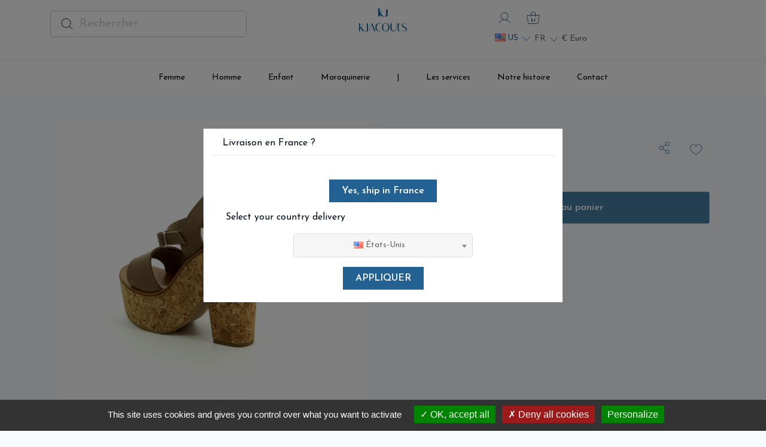

--- FILE ---
content_type: text/html; charset=utf-8
request_url: https://www.kjacques.fr/fr/-anciens-/101-manuela.html
body_size: 61265
content:

<!doctype html>
<html lang="fr">
<head>
    
        
  <meta charset="utf-8">


  <meta http-equiv="x-ua-compatible" content="ie=edge">



    <link rel="canonical" href="https://www.kjacques.fr/fr/-anciens-/101-manuela.html">

  <title>Manuela</title><script data-keepinline="true">
    var ajaxGetProductUrl = '//www.kjacques.fr/fr/module/cdc_googletagmanager/async';

/* datalayer */
dataLayer = window.dataLayer || [];
    let cdcDatalayer = {"pageCategory":"product","event":"view_item","ecommerce":{"currency":"EUR","items":[{"item_name":"Manuela","item_id":"101","price":"279.17","price_tax_exc":"279.17","item_category":"[Anciens]","quantity":1}]},"google_tag_params":{"ecomm_pagetype":"product","ecomm_prodid":"101-5333","ecomm_totalvalue":279.17,"ecomm_category":"[Anciens]","ecomm_totalvalue_tax_exc":279.17}};
    dataLayer.push(cdcDatalayer);

/* call to GTM Tag */
(function(w,d,s,l,i){w[l]=w[l]||[];w[l].push({'gtm.start':
new Date().getTime(),event:'gtm.js'});var f=d.getElementsByTagName(s)[0],
j=d.createElement(s),dl=l!='dataLayer'?'&l='+l:'';j.async=true;j.src=
'https://www.googletagmanager.com/gtm.js?id='+i+dl;f.parentNode.insertBefore(j,f);
})(window,document,'script','dataLayer','GTM-PRCRVND');

/* async call to avoid cache system for dynamic data */
dataLayer.push({
  'event': 'datalayer_ready'
});
</script>
  <meta name="description" content="
                        Talon compensé en liège à gorge sculpté dans la masse.
Hauteur de 14 cm à l'arrière et 4,5 cm à l'avant.
Semelles premières en cuir et semelles d'usures en crêpe de caoutchouc naturel.
            ">
    
  
      <link rel="canonical" href="https://www.kjacques.fr/fr/-anciens-/101-manuela.html">
    
                  <link rel="alternate" href="https://www.kjacques.fr/fr/-anciens-/101-manuela.html" hreflang="fr">
                  <link rel="alternate" href="https://www.kjacques.fr/en/-anciens-/101-manuela.html" hreflang="en-gb">
        
  


  <meta name="viewport" content="width=device-width, initial-scale=1">



  <link rel="icon" type="image/vnd.microsoft.icon" href="https://www.kjacques.fr/img/favicon.ico?1711383915">
  <link rel="shortcut icon" type="image/x-icon" href="https://www.kjacques.fr/img/favicon.ico?1711383915">



  <link rel="preconnect" href="https://fonts.googleapis.com">
<link rel="preconnect" href="https://fonts.gstatic.com" crossorigin>





  	

  <script type="text/javascript">
        var ASPath = "\/modules\/pm_advancedsearch4\/";
        var ASSearchUrl = "https:\/\/www.kjacques.fr\/fr\/module\/pm_advancedsearch4\/advancedsearch4";
        var AdvancedEmailGuardData = {"meta":{"isGDPREnabled":true,"isLegacyOPCEnabled":false,"isLegacyMAModuleEnabled":false,"validationError":null},"settings":{"recaptcha":{"type":"v3","key":"6LfsI94qAAAAAM6mVzuzBIyqvaaeXIZd8e7iGBbW","forms":{"contact_us":{"size":"normal","align":"offset","offset":3},"reset_password":{"size":"normal","align":"center","offset":1},"quick_order":{"size":"normal","align":"center","offset":1},"newsletter":{"size":"normal","align":"left","offset":1},"write_review":{"size":"normal","align":"left","offset":1},"notify_when_in_stock":{"size":"normal","align":"center","offset":1},"send_to_friend":{"size":"normal","align":"left","offset":1}},"language":"shop","theme":"light","position":"bottomright","hidden":true}},"context":{"ps":{"v17":true,"v17pc":true,"v17ch":true,"v16":false,"v161":false,"v15":false},"languageCode":"fr","pageName":"product"},"trans":{"genericError":"Une erreur s'est produite, veuillez r\u00e9essayer."}};
        var CONFIG_BACK_COLOR = false;
        var CONFIG_FONT_COLOR = false;
        var CONFIG_SELECTED_BACK_COLOR = false;
        var CONFIG_SELECTED_FONT_COLOR = false;
        var LS_Meta = {"v":"6.6.9"};
        var as4_orderBySalesAsc = "Meilleures ventes en dernier";
        var as4_orderBySalesDesc = "Meilleures ventes en premier";
        var combinations = {"5333":{"idCombination":"5333","idsAttributes":["916"]},"5334":{"idCombination":"5334","idsAttributes":["3","916"]},"5335":{"idCombination":"5335","idsAttributes":["4","916"]},"5336":{"idCombination":"5336","idsAttributes":["5","916"]},"5337":{"idCombination":"5337","idsAttributes":["6","916"]},"5338":{"idCombination":"5338","idsAttributes":["7","916"]},"5339":{"idCombination":"5339","idsAttributes":["8","916"]},"5340":{"idCombination":"5340","idsAttributes":["9","916"]},"5341":{"idCombination":"5341","idsAttributes":["917"]},"5342":{"idCombination":"5342","idsAttributes":["3","917"]},"5343":{"idCombination":"5343","idsAttributes":["4","917"]},"5344":{"idCombination":"5344","idsAttributes":["5","917"]},"5345":{"idCombination":"5345","idsAttributes":["6","917"]},"5346":{"idCombination":"5346","idsAttributes":["7","917"]},"5347":{"idCombination":"5347","idsAttributes":["8","917"]},"5348":{"idCombination":"5348","idsAttributes":["9","917"]},"5349":{"idCombination":"5349","idsAttributes":["918"]},"5350":{"idCombination":"5350","idsAttributes":["3","918"]},"5351":{"idCombination":"5351","idsAttributes":["4","918"]},"5352":{"idCombination":"5352","idsAttributes":["5","918"]},"5353":{"idCombination":"5353","idsAttributes":["6","918"]},"5354":{"idCombination":"5354","idsAttributes":["7","918"]},"5355":{"idCombination":"5355","idsAttributes":["8","918"]},"5356":{"idCombination":"5356","idsAttributes":["9","918"]},"5357":{"idCombination":"5357","idsAttributes":["919"]},"5358":{"idCombination":"5358","idsAttributes":["3","919"]},"5359":{"idCombination":"5359","idsAttributes":["4","919"]},"5360":{"idCombination":"5360","idsAttributes":["5","919"]},"5361":{"idCombination":"5361","idsAttributes":["6","919"]},"5362":{"idCombination":"5362","idsAttributes":["7","919"]},"5363":{"idCombination":"5363","idsAttributes":["8","919"]},"5364":{"idCombination":"5364","idsAttributes":["9","919"]},"5365":{"idCombination":"5365","idsAttributes":["920"]},"5366":{"idCombination":"5366","idsAttributes":["3","920"]},"5367":{"idCombination":"5367","idsAttributes":["4","920"]},"5368":{"idCombination":"5368","idsAttributes":["5","920"]},"5369":{"idCombination":"5369","idsAttributes":["6","920"]},"5370":{"idCombination":"5370","idsAttributes":["7","920"]},"5371":{"idCombination":"5371","idsAttributes":["8","920"]},"5372":{"idCombination":"5372","idsAttributes":["9","920"]},"5373":{"idCombination":"5373","idsAttributes":["921"]},"5374":{"idCombination":"5374","idsAttributes":["3","921"]},"5375":{"idCombination":"5375","idsAttributes":["4","921"]},"5376":{"idCombination":"5376","idsAttributes":["5","921"]},"5377":{"idCombination":"5377","idsAttributes":["6","921"]},"5378":{"idCombination":"5378","idsAttributes":["7","921"]},"5379":{"idCombination":"5379","idsAttributes":["8","921"]},"5380":{"idCombination":"5380","idsAttributes":["9","921"]}};
        var disabled_combinations = {"5333":{"idCombination":"5333","idsAttribute":[{"id_product_attribute":"5333","id_product":"101","reference":"EF9056","supplier_reference":"","location":"","ean13":"","isbn":"","upc":"","mpn":"","wholesale_price":"0.000000","price":"279.166667","ecotax":"0.000000","quantity":0,"weight":"0.600000","unit_price_impact":"0.000000","default_on":"1","minimal_quantity":"1","low_stock_threshold":null,"low_stock_alert":"0","available_date":"0000-00-00","id_shop":"1","id_attribute_group":"432","is_color_group":"1","group_name":"Coloris","attribute_name":"Manuela - Cuir Pul Taupe","id_attribute":"916","position":"249","ecotax_tax_excluded":0,"ecotax_tax_included":0}]},"5334":{"idCombination":"5334","idsAttribute":[{"id_product_attribute":"5334","id_product":"101","reference":"EF9056_36","supplier_reference":"","location":"","ean13":"","isbn":"","upc":"","mpn":"","wholesale_price":"0.000000","price":"279.166667","ecotax":"0.000000","quantity":0,"weight":"0.600000","unit_price_impact":"0.000000","default_on":null,"minimal_quantity":"1","low_stock_threshold":null,"low_stock_alert":"0","available_date":"0000-00-00","id_shop":"1","id_attribute_group":"2","is_color_group":"0","group_name":"Pointure","attribute_name":"36","id_attribute":"3","position":"1","ecotax_tax_excluded":0,"ecotax_tax_included":0},{"id_product_attribute":"5334","id_product":"101","reference":"EF9056_36","supplier_reference":"","location":"","ean13":"","isbn":"","upc":"","mpn":"","wholesale_price":"0.000000","price":"279.166667","ecotax":"0.000000","quantity":0,"weight":"0.600000","unit_price_impact":"0.000000","default_on":null,"minimal_quantity":"1","low_stock_threshold":null,"low_stock_alert":"0","available_date":"0000-00-00","id_shop":"1","id_attribute_group":"432","is_color_group":"1","group_name":"Coloris","attribute_name":"Manuela - Cuir Pul Taupe","id_attribute":"916","position":"249","ecotax_tax_excluded":0,"ecotax_tax_included":0}]},"5335":{"idCombination":"5335","idsAttribute":[{"id_product_attribute":"5335","id_product":"101","reference":"EF9056_37","supplier_reference":"","location":"","ean13":"","isbn":"","upc":"","mpn":"","wholesale_price":"0.000000","price":"279.166667","ecotax":"0.000000","quantity":0,"weight":"0.600000","unit_price_impact":"0.000000","default_on":null,"minimal_quantity":"1","low_stock_threshold":null,"low_stock_alert":"0","available_date":"0000-00-00","id_shop":"1","id_attribute_group":"2","is_color_group":"0","group_name":"Pointure","attribute_name":"37","id_attribute":"4","position":"2","ecotax_tax_excluded":0,"ecotax_tax_included":0},{"id_product_attribute":"5335","id_product":"101","reference":"EF9056_37","supplier_reference":"","location":"","ean13":"","isbn":"","upc":"","mpn":"","wholesale_price":"0.000000","price":"279.166667","ecotax":"0.000000","quantity":0,"weight":"0.600000","unit_price_impact":"0.000000","default_on":null,"minimal_quantity":"1","low_stock_threshold":null,"low_stock_alert":"0","available_date":"0000-00-00","id_shop":"1","id_attribute_group":"432","is_color_group":"1","group_name":"Coloris","attribute_name":"Manuela - Cuir Pul Taupe","id_attribute":"916","position":"249","ecotax_tax_excluded":0,"ecotax_tax_included":0}]},"5336":{"idCombination":"5336","idsAttribute":[{"id_product_attribute":"5336","id_product":"101","reference":"EF9056_38","supplier_reference":"","location":"","ean13":"","isbn":"","upc":"","mpn":"","wholesale_price":"0.000000","price":"279.166667","ecotax":"0.000000","quantity":0,"weight":"0.600000","unit_price_impact":"0.000000","default_on":null,"minimal_quantity":"1","low_stock_threshold":null,"low_stock_alert":"0","available_date":"0000-00-00","id_shop":"1","id_attribute_group":"2","is_color_group":"0","group_name":"Pointure","attribute_name":"38","id_attribute":"5","position":"3","ecotax_tax_excluded":0,"ecotax_tax_included":0},{"id_product_attribute":"5336","id_product":"101","reference":"EF9056_38","supplier_reference":"","location":"","ean13":"","isbn":"","upc":"","mpn":"","wholesale_price":"0.000000","price":"279.166667","ecotax":"0.000000","quantity":0,"weight":"0.600000","unit_price_impact":"0.000000","default_on":null,"minimal_quantity":"1","low_stock_threshold":null,"low_stock_alert":"0","available_date":"0000-00-00","id_shop":"1","id_attribute_group":"432","is_color_group":"1","group_name":"Coloris","attribute_name":"Manuela - Cuir Pul Taupe","id_attribute":"916","position":"249","ecotax_tax_excluded":0,"ecotax_tax_included":0}]},"5337":{"idCombination":"5337","idsAttribute":[{"id_product_attribute":"5337","id_product":"101","reference":"EF9056_39","supplier_reference":"","location":"","ean13":"","isbn":"","upc":"","mpn":"","wholesale_price":"0.000000","price":"279.166667","ecotax":"0.000000","quantity":0,"weight":"0.600000","unit_price_impact":"0.000000","default_on":null,"minimal_quantity":"1","low_stock_threshold":null,"low_stock_alert":"0","available_date":"0000-00-00","id_shop":"1","id_attribute_group":"2","is_color_group":"0","group_name":"Pointure","attribute_name":"39","id_attribute":"6","position":"4","ecotax_tax_excluded":0,"ecotax_tax_included":0},{"id_product_attribute":"5337","id_product":"101","reference":"EF9056_39","supplier_reference":"","location":"","ean13":"","isbn":"","upc":"","mpn":"","wholesale_price":"0.000000","price":"279.166667","ecotax":"0.000000","quantity":0,"weight":"0.600000","unit_price_impact":"0.000000","default_on":null,"minimal_quantity":"1","low_stock_threshold":null,"low_stock_alert":"0","available_date":"0000-00-00","id_shop":"1","id_attribute_group":"432","is_color_group":"1","group_name":"Coloris","attribute_name":"Manuela - Cuir Pul Taupe","id_attribute":"916","position":"249","ecotax_tax_excluded":0,"ecotax_tax_included":0}]},"5338":{"idCombination":"5338","idsAttribute":[{"id_product_attribute":"5338","id_product":"101","reference":"EF9056_40","supplier_reference":"","location":"","ean13":"","isbn":"","upc":"","mpn":"","wholesale_price":"0.000000","price":"279.166667","ecotax":"0.000000","quantity":0,"weight":"0.600000","unit_price_impact":"0.000000","default_on":null,"minimal_quantity":"1","low_stock_threshold":null,"low_stock_alert":"0","available_date":"0000-00-00","id_shop":"1","id_attribute_group":"2","is_color_group":"0","group_name":"Pointure","attribute_name":"40","id_attribute":"7","position":"5","ecotax_tax_excluded":0,"ecotax_tax_included":0},{"id_product_attribute":"5338","id_product":"101","reference":"EF9056_40","supplier_reference":"","location":"","ean13":"","isbn":"","upc":"","mpn":"","wholesale_price":"0.000000","price":"279.166667","ecotax":"0.000000","quantity":0,"weight":"0.600000","unit_price_impact":"0.000000","default_on":null,"minimal_quantity":"1","low_stock_threshold":null,"low_stock_alert":"0","available_date":"0000-00-00","id_shop":"1","id_attribute_group":"432","is_color_group":"1","group_name":"Coloris","attribute_name":"Manuela - Cuir Pul Taupe","id_attribute":"916","position":"249","ecotax_tax_excluded":0,"ecotax_tax_included":0}]},"5339":{"idCombination":"5339","idsAttribute":[{"id_product_attribute":"5339","id_product":"101","reference":"EF9056_41","supplier_reference":"","location":"","ean13":"","isbn":"","upc":"","mpn":"","wholesale_price":"0.000000","price":"279.166667","ecotax":"0.000000","quantity":0,"weight":"0.600000","unit_price_impact":"0.000000","default_on":null,"minimal_quantity":"1","low_stock_threshold":null,"low_stock_alert":"0","available_date":"0000-00-00","id_shop":"1","id_attribute_group":"2","is_color_group":"0","group_name":"Pointure","attribute_name":"41","id_attribute":"8","position":"6","ecotax_tax_excluded":0,"ecotax_tax_included":0},{"id_product_attribute":"5339","id_product":"101","reference":"EF9056_41","supplier_reference":"","location":"","ean13":"","isbn":"","upc":"","mpn":"","wholesale_price":"0.000000","price":"279.166667","ecotax":"0.000000","quantity":0,"weight":"0.600000","unit_price_impact":"0.000000","default_on":null,"minimal_quantity":"1","low_stock_threshold":null,"low_stock_alert":"0","available_date":"0000-00-00","id_shop":"1","id_attribute_group":"432","is_color_group":"1","group_name":"Coloris","attribute_name":"Manuela - Cuir Pul Taupe","id_attribute":"916","position":"249","ecotax_tax_excluded":0,"ecotax_tax_included":0}]},"5340":{"idCombination":"5340","idsAttribute":[{"id_product_attribute":"5340","id_product":"101","reference":"EF9056_42","supplier_reference":"","location":"","ean13":"","isbn":"","upc":"","mpn":"","wholesale_price":"0.000000","price":"279.166667","ecotax":"0.000000","quantity":0,"weight":"0.600000","unit_price_impact":"0.000000","default_on":null,"minimal_quantity":"1","low_stock_threshold":null,"low_stock_alert":"0","available_date":"0000-00-00","id_shop":"1","id_attribute_group":"2","is_color_group":"0","group_name":"Pointure","attribute_name":"42","id_attribute":"9","position":"7","ecotax_tax_excluded":0,"ecotax_tax_included":0},{"id_product_attribute":"5340","id_product":"101","reference":"EF9056_42","supplier_reference":"","location":"","ean13":"","isbn":"","upc":"","mpn":"","wholesale_price":"0.000000","price":"279.166667","ecotax":"0.000000","quantity":0,"weight":"0.600000","unit_price_impact":"0.000000","default_on":null,"minimal_quantity":"1","low_stock_threshold":null,"low_stock_alert":"0","available_date":"0000-00-00","id_shop":"1","id_attribute_group":"432","is_color_group":"1","group_name":"Coloris","attribute_name":"Manuela - Cuir Pul Taupe","id_attribute":"916","position":"249","ecotax_tax_excluded":0,"ecotax_tax_included":0}]},"5373":{"idCombination":"5373","idsAttribute":[{"id_product_attribute":"5373","id_product":"101","reference":"EF9067","supplier_reference":"","location":"","ean13":"","isbn":"","upc":"","mpn":"","wholesale_price":"0.000000","price":"287.500000","ecotax":"0.000000","quantity":0,"weight":"0.600000","unit_price_impact":"0.000000","default_on":null,"minimal_quantity":"1","low_stock_threshold":null,"low_stock_alert":"0","available_date":"0000-00-00","id_shop":"1","id_attribute_group":"432","is_color_group":"1","group_name":"Coloris","attribute_name":"Manuela - Cuir Dover Agua Velours Sinfonia","id_attribute":"921","position":"958","ecotax_tax_excluded":0,"ecotax_tax_included":0}]},"5374":{"idCombination":"5374","idsAttribute":[{"id_product_attribute":"5374","id_product":"101","reference":"EF9067_36","supplier_reference":"","location":"","ean13":"","isbn":"","upc":"","mpn":"","wholesale_price":"0.000000","price":"287.500000","ecotax":"0.000000","quantity":0,"weight":"0.600000","unit_price_impact":"0.000000","default_on":null,"minimal_quantity":"1","low_stock_threshold":null,"low_stock_alert":"0","available_date":"0000-00-00","id_shop":"1","id_attribute_group":"2","is_color_group":"0","group_name":"Pointure","attribute_name":"36","id_attribute":"3","position":"1","ecotax_tax_excluded":0,"ecotax_tax_included":0},{"id_product_attribute":"5374","id_product":"101","reference":"EF9067_36","supplier_reference":"","location":"","ean13":"","isbn":"","upc":"","mpn":"","wholesale_price":"0.000000","price":"287.500000","ecotax":"0.000000","quantity":0,"weight":"0.600000","unit_price_impact":"0.000000","default_on":null,"minimal_quantity":"1","low_stock_threshold":null,"low_stock_alert":"0","available_date":"0000-00-00","id_shop":"1","id_attribute_group":"432","is_color_group":"1","group_name":"Coloris","attribute_name":"Manuela - Cuir Dover Agua Velours Sinfonia","id_attribute":"921","position":"958","ecotax_tax_excluded":0,"ecotax_tax_included":0}]},"5375":{"idCombination":"5375","idsAttribute":[{"id_product_attribute":"5375","id_product":"101","reference":"EF9067_37","supplier_reference":"","location":"","ean13":"","isbn":"","upc":"","mpn":"","wholesale_price":"0.000000","price":"287.500000","ecotax":"0.000000","quantity":0,"weight":"0.600000","unit_price_impact":"0.000000","default_on":null,"minimal_quantity":"1","low_stock_threshold":null,"low_stock_alert":"0","available_date":"0000-00-00","id_shop":"1","id_attribute_group":"2","is_color_group":"0","group_name":"Pointure","attribute_name":"37","id_attribute":"4","position":"2","ecotax_tax_excluded":0,"ecotax_tax_included":0},{"id_product_attribute":"5375","id_product":"101","reference":"EF9067_37","supplier_reference":"","location":"","ean13":"","isbn":"","upc":"","mpn":"","wholesale_price":"0.000000","price":"287.500000","ecotax":"0.000000","quantity":0,"weight":"0.600000","unit_price_impact":"0.000000","default_on":null,"minimal_quantity":"1","low_stock_threshold":null,"low_stock_alert":"0","available_date":"0000-00-00","id_shop":"1","id_attribute_group":"432","is_color_group":"1","group_name":"Coloris","attribute_name":"Manuela - Cuir Dover Agua Velours Sinfonia","id_attribute":"921","position":"958","ecotax_tax_excluded":0,"ecotax_tax_included":0}]},"5376":{"idCombination":"5376","idsAttribute":[{"id_product_attribute":"5376","id_product":"101","reference":"EF9067_38","supplier_reference":"","location":"","ean13":"","isbn":"","upc":"","mpn":"","wholesale_price":"0.000000","price":"287.500000","ecotax":"0.000000","quantity":0,"weight":"0.600000","unit_price_impact":"0.000000","default_on":null,"minimal_quantity":"1","low_stock_threshold":null,"low_stock_alert":"0","available_date":"0000-00-00","id_shop":"1","id_attribute_group":"2","is_color_group":"0","group_name":"Pointure","attribute_name":"38","id_attribute":"5","position":"3","ecotax_tax_excluded":0,"ecotax_tax_included":0},{"id_product_attribute":"5376","id_product":"101","reference":"EF9067_38","supplier_reference":"","location":"","ean13":"","isbn":"","upc":"","mpn":"","wholesale_price":"0.000000","price":"287.500000","ecotax":"0.000000","quantity":0,"weight":"0.600000","unit_price_impact":"0.000000","default_on":null,"minimal_quantity":"1","low_stock_threshold":null,"low_stock_alert":"0","available_date":"0000-00-00","id_shop":"1","id_attribute_group":"432","is_color_group":"1","group_name":"Coloris","attribute_name":"Manuela - Cuir Dover Agua Velours Sinfonia","id_attribute":"921","position":"958","ecotax_tax_excluded":0,"ecotax_tax_included":0}]},"5377":{"idCombination":"5377","idsAttribute":[{"id_product_attribute":"5377","id_product":"101","reference":"EF9067_39","supplier_reference":"","location":"","ean13":"","isbn":"","upc":"","mpn":"","wholesale_price":"0.000000","price":"287.500000","ecotax":"0.000000","quantity":0,"weight":"0.600000","unit_price_impact":"0.000000","default_on":null,"minimal_quantity":"1","low_stock_threshold":null,"low_stock_alert":"0","available_date":"0000-00-00","id_shop":"1","id_attribute_group":"2","is_color_group":"0","group_name":"Pointure","attribute_name":"39","id_attribute":"6","position":"4","ecotax_tax_excluded":0,"ecotax_tax_included":0},{"id_product_attribute":"5377","id_product":"101","reference":"EF9067_39","supplier_reference":"","location":"","ean13":"","isbn":"","upc":"","mpn":"","wholesale_price":"0.000000","price":"287.500000","ecotax":"0.000000","quantity":0,"weight":"0.600000","unit_price_impact":"0.000000","default_on":null,"minimal_quantity":"1","low_stock_threshold":null,"low_stock_alert":"0","available_date":"0000-00-00","id_shop":"1","id_attribute_group":"432","is_color_group":"1","group_name":"Coloris","attribute_name":"Manuela - Cuir Dover Agua Velours Sinfonia","id_attribute":"921","position":"958","ecotax_tax_excluded":0,"ecotax_tax_included":0}]},"5378":{"idCombination":"5378","idsAttribute":[{"id_product_attribute":"5378","id_product":"101","reference":"EF9067_40","supplier_reference":"","location":"","ean13":"","isbn":"","upc":"","mpn":"","wholesale_price":"0.000000","price":"287.500000","ecotax":"0.000000","quantity":0,"weight":"0.600000","unit_price_impact":"0.000000","default_on":null,"minimal_quantity":"1","low_stock_threshold":null,"low_stock_alert":"0","available_date":"0000-00-00","id_shop":"1","id_attribute_group":"2","is_color_group":"0","group_name":"Pointure","attribute_name":"40","id_attribute":"7","position":"5","ecotax_tax_excluded":0,"ecotax_tax_included":0},{"id_product_attribute":"5378","id_product":"101","reference":"EF9067_40","supplier_reference":"","location":"","ean13":"","isbn":"","upc":"","mpn":"","wholesale_price":"0.000000","price":"287.500000","ecotax":"0.000000","quantity":0,"weight":"0.600000","unit_price_impact":"0.000000","default_on":null,"minimal_quantity":"1","low_stock_threshold":null,"low_stock_alert":"0","available_date":"0000-00-00","id_shop":"1","id_attribute_group":"432","is_color_group":"1","group_name":"Coloris","attribute_name":"Manuela - Cuir Dover Agua Velours Sinfonia","id_attribute":"921","position":"958","ecotax_tax_excluded":0,"ecotax_tax_included":0}]},"5379":{"idCombination":"5379","idsAttribute":[{"id_product_attribute":"5379","id_product":"101","reference":"EF9067_41","supplier_reference":"","location":"","ean13":"","isbn":"","upc":"","mpn":"","wholesale_price":"0.000000","price":"287.500000","ecotax":"0.000000","quantity":0,"weight":"0.600000","unit_price_impact":"0.000000","default_on":null,"minimal_quantity":"1","low_stock_threshold":null,"low_stock_alert":"0","available_date":"0000-00-00","id_shop":"1","id_attribute_group":"2","is_color_group":"0","group_name":"Pointure","attribute_name":"41","id_attribute":"8","position":"6","ecotax_tax_excluded":0,"ecotax_tax_included":0},{"id_product_attribute":"5379","id_product":"101","reference":"EF9067_41","supplier_reference":"","location":"","ean13":"","isbn":"","upc":"","mpn":"","wholesale_price":"0.000000","price":"287.500000","ecotax":"0.000000","quantity":0,"weight":"0.600000","unit_price_impact":"0.000000","default_on":null,"minimal_quantity":"1","low_stock_threshold":null,"low_stock_alert":"0","available_date":"0000-00-00","id_shop":"1","id_attribute_group":"432","is_color_group":"1","group_name":"Coloris","attribute_name":"Manuela - Cuir Dover Agua Velours Sinfonia","id_attribute":"921","position":"958","ecotax_tax_excluded":0,"ecotax_tax_included":0}]},"5380":{"idCombination":"5380","idsAttribute":[{"id_product_attribute":"5380","id_product":"101","reference":"EF9067_42","supplier_reference":"","location":"","ean13":"","isbn":"","upc":"","mpn":"","wholesale_price":"0.000000","price":"287.500000","ecotax":"0.000000","quantity":0,"weight":"0.600000","unit_price_impact":"0.000000","default_on":null,"minimal_quantity":"1","low_stock_threshold":null,"low_stock_alert":"0","available_date":"0000-00-00","id_shop":"1","id_attribute_group":"2","is_color_group":"0","group_name":"Pointure","attribute_name":"42","id_attribute":"9","position":"7","ecotax_tax_excluded":0,"ecotax_tax_included":0},{"id_product_attribute":"5380","id_product":"101","reference":"EF9067_42","supplier_reference":"","location":"","ean13":"","isbn":"","upc":"","mpn":"","wholesale_price":"0.000000","price":"287.500000","ecotax":"0.000000","quantity":0,"weight":"0.600000","unit_price_impact":"0.000000","default_on":null,"minimal_quantity":"1","low_stock_threshold":null,"low_stock_alert":"0","available_date":"0000-00-00","id_shop":"1","id_attribute_group":"432","is_color_group":"1","group_name":"Coloris","attribute_name":"Manuela - Cuir Dover Agua Velours Sinfonia","id_attribute":"921","position":"958","ecotax_tax_excluded":0,"ecotax_tax_included":0}]},"5365":{"idCombination":"5365","idsAttribute":[{"id_product_attribute":"5365","id_product":"101","reference":"EF9054","supplier_reference":"","location":"","ean13":"","isbn":"","upc":"","mpn":"","wholesale_price":"0.000000","price":"279.166667","ecotax":"0.000000","quantity":0,"weight":"0.600000","unit_price_impact":"0.000000","default_on":null,"minimal_quantity":"1","low_stock_threshold":null,"low_stock_alert":"0","available_date":"0000-00-00","id_shop":"1","id_attribute_group":"432","is_color_group":"1","group_name":"Coloris","attribute_name":"Manuela - Cuir Velours Tristan","id_attribute":"920","position":"901","ecotax_tax_excluded":0,"ecotax_tax_included":0}]},"5366":{"idCombination":"5366","idsAttribute":[{"id_product_attribute":"5366","id_product":"101","reference":"EF9054_36","supplier_reference":"","location":"","ean13":"","isbn":"","upc":"","mpn":"","wholesale_price":"0.000000","price":"279.166667","ecotax":"0.000000","quantity":0,"weight":"0.600000","unit_price_impact":"0.000000","default_on":null,"minimal_quantity":"1","low_stock_threshold":null,"low_stock_alert":"0","available_date":"0000-00-00","id_shop":"1","id_attribute_group":"2","is_color_group":"0","group_name":"Pointure","attribute_name":"36","id_attribute":"3","position":"1","ecotax_tax_excluded":0,"ecotax_tax_included":0},{"id_product_attribute":"5366","id_product":"101","reference":"EF9054_36","supplier_reference":"","location":"","ean13":"","isbn":"","upc":"","mpn":"","wholesale_price":"0.000000","price":"279.166667","ecotax":"0.000000","quantity":0,"weight":"0.600000","unit_price_impact":"0.000000","default_on":null,"minimal_quantity":"1","low_stock_threshold":null,"low_stock_alert":"0","available_date":"0000-00-00","id_shop":"1","id_attribute_group":"432","is_color_group":"1","group_name":"Coloris","attribute_name":"Manuela - Cuir Velours Tristan","id_attribute":"920","position":"901","ecotax_tax_excluded":0,"ecotax_tax_included":0}]},"5367":{"idCombination":"5367","idsAttribute":[{"id_product_attribute":"5367","id_product":"101","reference":"EF9054_37","supplier_reference":"","location":"","ean13":"","isbn":"","upc":"","mpn":"","wholesale_price":"0.000000","price":"279.166667","ecotax":"0.000000","quantity":0,"weight":"0.600000","unit_price_impact":"0.000000","default_on":null,"minimal_quantity":"1","low_stock_threshold":null,"low_stock_alert":"0","available_date":"0000-00-00","id_shop":"1","id_attribute_group":"2","is_color_group":"0","group_name":"Pointure","attribute_name":"37","id_attribute":"4","position":"2","ecotax_tax_excluded":0,"ecotax_tax_included":0},{"id_product_attribute":"5367","id_product":"101","reference":"EF9054_37","supplier_reference":"","location":"","ean13":"","isbn":"","upc":"","mpn":"","wholesale_price":"0.000000","price":"279.166667","ecotax":"0.000000","quantity":0,"weight":"0.600000","unit_price_impact":"0.000000","default_on":null,"minimal_quantity":"1","low_stock_threshold":null,"low_stock_alert":"0","available_date":"0000-00-00","id_shop":"1","id_attribute_group":"432","is_color_group":"1","group_name":"Coloris","attribute_name":"Manuela - Cuir Velours Tristan","id_attribute":"920","position":"901","ecotax_tax_excluded":0,"ecotax_tax_included":0}]},"5368":{"idCombination":"5368","idsAttribute":[{"id_product_attribute":"5368","id_product":"101","reference":"EF9054_38","supplier_reference":"","location":"","ean13":"","isbn":"","upc":"","mpn":"","wholesale_price":"0.000000","price":"279.166667","ecotax":"0.000000","quantity":0,"weight":"0.600000","unit_price_impact":"0.000000","default_on":null,"minimal_quantity":"1","low_stock_threshold":null,"low_stock_alert":"0","available_date":"0000-00-00","id_shop":"1","id_attribute_group":"2","is_color_group":"0","group_name":"Pointure","attribute_name":"38","id_attribute":"5","position":"3","ecotax_tax_excluded":0,"ecotax_tax_included":0},{"id_product_attribute":"5368","id_product":"101","reference":"EF9054_38","supplier_reference":"","location":"","ean13":"","isbn":"","upc":"","mpn":"","wholesale_price":"0.000000","price":"279.166667","ecotax":"0.000000","quantity":0,"weight":"0.600000","unit_price_impact":"0.000000","default_on":null,"minimal_quantity":"1","low_stock_threshold":null,"low_stock_alert":"0","available_date":"0000-00-00","id_shop":"1","id_attribute_group":"432","is_color_group":"1","group_name":"Coloris","attribute_name":"Manuela - Cuir Velours Tristan","id_attribute":"920","position":"901","ecotax_tax_excluded":0,"ecotax_tax_included":0}]},"5369":{"idCombination":"5369","idsAttribute":[{"id_product_attribute":"5369","id_product":"101","reference":"EF9054_39","supplier_reference":"","location":"","ean13":"","isbn":"","upc":"","mpn":"","wholesale_price":"0.000000","price":"279.166667","ecotax":"0.000000","quantity":0,"weight":"0.600000","unit_price_impact":"0.000000","default_on":null,"minimal_quantity":"1","low_stock_threshold":null,"low_stock_alert":"0","available_date":"0000-00-00","id_shop":"1","id_attribute_group":"2","is_color_group":"0","group_name":"Pointure","attribute_name":"39","id_attribute":"6","position":"4","ecotax_tax_excluded":0,"ecotax_tax_included":0},{"id_product_attribute":"5369","id_product":"101","reference":"EF9054_39","supplier_reference":"","location":"","ean13":"","isbn":"","upc":"","mpn":"","wholesale_price":"0.000000","price":"279.166667","ecotax":"0.000000","quantity":0,"weight":"0.600000","unit_price_impact":"0.000000","default_on":null,"minimal_quantity":"1","low_stock_threshold":null,"low_stock_alert":"0","available_date":"0000-00-00","id_shop":"1","id_attribute_group":"432","is_color_group":"1","group_name":"Coloris","attribute_name":"Manuela - Cuir Velours Tristan","id_attribute":"920","position":"901","ecotax_tax_excluded":0,"ecotax_tax_included":0}]},"5370":{"idCombination":"5370","idsAttribute":[{"id_product_attribute":"5370","id_product":"101","reference":"EF9054_40","supplier_reference":"","location":"","ean13":"","isbn":"","upc":"","mpn":"","wholesale_price":"0.000000","price":"279.166667","ecotax":"0.000000","quantity":0,"weight":"0.600000","unit_price_impact":"0.000000","default_on":null,"minimal_quantity":"1","low_stock_threshold":null,"low_stock_alert":"0","available_date":"0000-00-00","id_shop":"1","id_attribute_group":"2","is_color_group":"0","group_name":"Pointure","attribute_name":"40","id_attribute":"7","position":"5","ecotax_tax_excluded":0,"ecotax_tax_included":0},{"id_product_attribute":"5370","id_product":"101","reference":"EF9054_40","supplier_reference":"","location":"","ean13":"","isbn":"","upc":"","mpn":"","wholesale_price":"0.000000","price":"279.166667","ecotax":"0.000000","quantity":0,"weight":"0.600000","unit_price_impact":"0.000000","default_on":null,"minimal_quantity":"1","low_stock_threshold":null,"low_stock_alert":"0","available_date":"0000-00-00","id_shop":"1","id_attribute_group":"432","is_color_group":"1","group_name":"Coloris","attribute_name":"Manuela - Cuir Velours Tristan","id_attribute":"920","position":"901","ecotax_tax_excluded":0,"ecotax_tax_included":0}]},"5371":{"idCombination":"5371","idsAttribute":[{"id_product_attribute":"5371","id_product":"101","reference":"EF9054_41","supplier_reference":"","location":"","ean13":"","isbn":"","upc":"","mpn":"","wholesale_price":"0.000000","price":"279.166667","ecotax":"0.000000","quantity":0,"weight":"0.600000","unit_price_impact":"0.000000","default_on":null,"minimal_quantity":"1","low_stock_threshold":null,"low_stock_alert":"0","available_date":"0000-00-00","id_shop":"1","id_attribute_group":"2","is_color_group":"0","group_name":"Pointure","attribute_name":"41","id_attribute":"8","position":"6","ecotax_tax_excluded":0,"ecotax_tax_included":0},{"id_product_attribute":"5371","id_product":"101","reference":"EF9054_41","supplier_reference":"","location":"","ean13":"","isbn":"","upc":"","mpn":"","wholesale_price":"0.000000","price":"279.166667","ecotax":"0.000000","quantity":0,"weight":"0.600000","unit_price_impact":"0.000000","default_on":null,"minimal_quantity":"1","low_stock_threshold":null,"low_stock_alert":"0","available_date":"0000-00-00","id_shop":"1","id_attribute_group":"432","is_color_group":"1","group_name":"Coloris","attribute_name":"Manuela - Cuir Velours Tristan","id_attribute":"920","position":"901","ecotax_tax_excluded":0,"ecotax_tax_included":0}]},"5372":{"idCombination":"5372","idsAttribute":[{"id_product_attribute":"5372","id_product":"101","reference":"EF9054_42","supplier_reference":"","location":"","ean13":"","isbn":"","upc":"","mpn":"","wholesale_price":"0.000000","price":"279.166667","ecotax":"0.000000","quantity":0,"weight":"0.600000","unit_price_impact":"0.000000","default_on":null,"minimal_quantity":"1","low_stock_threshold":null,"low_stock_alert":"0","available_date":"0000-00-00","id_shop":"1","id_attribute_group":"2","is_color_group":"0","group_name":"Pointure","attribute_name":"42","id_attribute":"9","position":"7","ecotax_tax_excluded":0,"ecotax_tax_included":0},{"id_product_attribute":"5372","id_product":"101","reference":"EF9054_42","supplier_reference":"","location":"","ean13":"","isbn":"","upc":"","mpn":"","wholesale_price":"0.000000","price":"279.166667","ecotax":"0.000000","quantity":0,"weight":"0.600000","unit_price_impact":"0.000000","default_on":null,"minimal_quantity":"1","low_stock_threshold":null,"low_stock_alert":"0","available_date":"0000-00-00","id_shop":"1","id_attribute_group":"432","is_color_group":"1","group_name":"Coloris","attribute_name":"Manuela - Cuir Velours Tristan","id_attribute":"920","position":"901","ecotax_tax_excluded":0,"ecotax_tax_included":0}]},"5341":{"idCombination":"5341","idsAttribute":[{"id_product_attribute":"5341","id_product":"101","reference":"EF9057","supplier_reference":"","location":"","ean13":"","isbn":"","upc":"","mpn":"","wholesale_price":"0.000000","price":"266.666667","ecotax":"0.000000","quantity":0,"weight":"0.600000","unit_price_impact":"0.000000","default_on":null,"minimal_quantity":"1","low_stock_threshold":null,"low_stock_alert":"0","available_date":"0000-00-00","id_shop":"1","id_attribute_group":"432","is_color_group":"1","group_name":"Coloris","attribute_name":"Manuela - Pul Black leather","id_attribute":"917","position":"560","ecotax_tax_excluded":0,"ecotax_tax_included":0}]},"5342":{"idCombination":"5342","idsAttribute":[{"id_product_attribute":"5342","id_product":"101","reference":"EF9057_36","supplier_reference":"","location":"","ean13":"","isbn":"","upc":"","mpn":"","wholesale_price":"0.000000","price":"266.666667","ecotax":"0.000000","quantity":0,"weight":"0.600000","unit_price_impact":"0.000000","default_on":null,"minimal_quantity":"1","low_stock_threshold":null,"low_stock_alert":"0","available_date":"0000-00-00","id_shop":"1","id_attribute_group":"2","is_color_group":"0","group_name":"Pointure","attribute_name":"36","id_attribute":"3","position":"1","ecotax_tax_excluded":0,"ecotax_tax_included":0},{"id_product_attribute":"5342","id_product":"101","reference":"EF9057_36","supplier_reference":"","location":"","ean13":"","isbn":"","upc":"","mpn":"","wholesale_price":"0.000000","price":"266.666667","ecotax":"0.000000","quantity":0,"weight":"0.600000","unit_price_impact":"0.000000","default_on":null,"minimal_quantity":"1","low_stock_threshold":null,"low_stock_alert":"0","available_date":"0000-00-00","id_shop":"1","id_attribute_group":"432","is_color_group":"1","group_name":"Coloris","attribute_name":"Manuela - Pul Black leather","id_attribute":"917","position":"560","ecotax_tax_excluded":0,"ecotax_tax_included":0}]},"5343":{"idCombination":"5343","idsAttribute":[{"id_product_attribute":"5343","id_product":"101","reference":"EF9057_37","supplier_reference":"","location":"","ean13":"","isbn":"","upc":"","mpn":"","wholesale_price":"0.000000","price":"266.666667","ecotax":"0.000000","quantity":0,"weight":"0.600000","unit_price_impact":"0.000000","default_on":null,"minimal_quantity":"1","low_stock_threshold":null,"low_stock_alert":"0","available_date":"0000-00-00","id_shop":"1","id_attribute_group":"2","is_color_group":"0","group_name":"Pointure","attribute_name":"37","id_attribute":"4","position":"2","ecotax_tax_excluded":0,"ecotax_tax_included":0},{"id_product_attribute":"5343","id_product":"101","reference":"EF9057_37","supplier_reference":"","location":"","ean13":"","isbn":"","upc":"","mpn":"","wholesale_price":"0.000000","price":"266.666667","ecotax":"0.000000","quantity":0,"weight":"0.600000","unit_price_impact":"0.000000","default_on":null,"minimal_quantity":"1","low_stock_threshold":null,"low_stock_alert":"0","available_date":"0000-00-00","id_shop":"1","id_attribute_group":"432","is_color_group":"1","group_name":"Coloris","attribute_name":"Manuela - Pul Black leather","id_attribute":"917","position":"560","ecotax_tax_excluded":0,"ecotax_tax_included":0}]},"5344":{"idCombination":"5344","idsAttribute":[{"id_product_attribute":"5344","id_product":"101","reference":"EF9057_38","supplier_reference":"","location":"","ean13":"","isbn":"","upc":"","mpn":"","wholesale_price":"0.000000","price":"266.666667","ecotax":"0.000000","quantity":0,"weight":"0.600000","unit_price_impact":"0.000000","default_on":null,"minimal_quantity":"1","low_stock_threshold":null,"low_stock_alert":"0","available_date":"0000-00-00","id_shop":"1","id_attribute_group":"2","is_color_group":"0","group_name":"Pointure","attribute_name":"38","id_attribute":"5","position":"3","ecotax_tax_excluded":0,"ecotax_tax_included":0},{"id_product_attribute":"5344","id_product":"101","reference":"EF9057_38","supplier_reference":"","location":"","ean13":"","isbn":"","upc":"","mpn":"","wholesale_price":"0.000000","price":"266.666667","ecotax":"0.000000","quantity":0,"weight":"0.600000","unit_price_impact":"0.000000","default_on":null,"minimal_quantity":"1","low_stock_threshold":null,"low_stock_alert":"0","available_date":"0000-00-00","id_shop":"1","id_attribute_group":"432","is_color_group":"1","group_name":"Coloris","attribute_name":"Manuela - Pul Black leather","id_attribute":"917","position":"560","ecotax_tax_excluded":0,"ecotax_tax_included":0}]},"5345":{"idCombination":"5345","idsAttribute":[{"id_product_attribute":"5345","id_product":"101","reference":"EF9057_39","supplier_reference":"","location":"","ean13":"","isbn":"","upc":"","mpn":"","wholesale_price":"0.000000","price":"266.666667","ecotax":"0.000000","quantity":0,"weight":"0.600000","unit_price_impact":"0.000000","default_on":null,"minimal_quantity":"1","low_stock_threshold":null,"low_stock_alert":"0","available_date":"0000-00-00","id_shop":"1","id_attribute_group":"2","is_color_group":"0","group_name":"Pointure","attribute_name":"39","id_attribute":"6","position":"4","ecotax_tax_excluded":0,"ecotax_tax_included":0},{"id_product_attribute":"5345","id_product":"101","reference":"EF9057_39","supplier_reference":"","location":"","ean13":"","isbn":"","upc":"","mpn":"","wholesale_price":"0.000000","price":"266.666667","ecotax":"0.000000","quantity":0,"weight":"0.600000","unit_price_impact":"0.000000","default_on":null,"minimal_quantity":"1","low_stock_threshold":null,"low_stock_alert":"0","available_date":"0000-00-00","id_shop":"1","id_attribute_group":"432","is_color_group":"1","group_name":"Coloris","attribute_name":"Manuela - Pul Black leather","id_attribute":"917","position":"560","ecotax_tax_excluded":0,"ecotax_tax_included":0}]},"5346":{"idCombination":"5346","idsAttribute":[{"id_product_attribute":"5346","id_product":"101","reference":"EF9057_40","supplier_reference":"","location":"","ean13":"","isbn":"","upc":"","mpn":"","wholesale_price":"0.000000","price":"266.666667","ecotax":"0.000000","quantity":0,"weight":"0.600000","unit_price_impact":"0.000000","default_on":null,"minimal_quantity":"1","low_stock_threshold":null,"low_stock_alert":"0","available_date":"0000-00-00","id_shop":"1","id_attribute_group":"2","is_color_group":"0","group_name":"Pointure","attribute_name":"40","id_attribute":"7","position":"5","ecotax_tax_excluded":0,"ecotax_tax_included":0},{"id_product_attribute":"5346","id_product":"101","reference":"EF9057_40","supplier_reference":"","location":"","ean13":"","isbn":"","upc":"","mpn":"","wholesale_price":"0.000000","price":"266.666667","ecotax":"0.000000","quantity":0,"weight":"0.600000","unit_price_impact":"0.000000","default_on":null,"minimal_quantity":"1","low_stock_threshold":null,"low_stock_alert":"0","available_date":"0000-00-00","id_shop":"1","id_attribute_group":"432","is_color_group":"1","group_name":"Coloris","attribute_name":"Manuela - Pul Black leather","id_attribute":"917","position":"560","ecotax_tax_excluded":0,"ecotax_tax_included":0}]},"5347":{"idCombination":"5347","idsAttribute":[{"id_product_attribute":"5347","id_product":"101","reference":"EF9057_41","supplier_reference":"","location":"","ean13":"","isbn":"","upc":"","mpn":"","wholesale_price":"0.000000","price":"266.666667","ecotax":"0.000000","quantity":0,"weight":"0.600000","unit_price_impact":"0.000000","default_on":null,"minimal_quantity":"1","low_stock_threshold":null,"low_stock_alert":"0","available_date":"0000-00-00","id_shop":"1","id_attribute_group":"2","is_color_group":"0","group_name":"Pointure","attribute_name":"41","id_attribute":"8","position":"6","ecotax_tax_excluded":0,"ecotax_tax_included":0},{"id_product_attribute":"5347","id_product":"101","reference":"EF9057_41","supplier_reference":"","location":"","ean13":"","isbn":"","upc":"","mpn":"","wholesale_price":"0.000000","price":"266.666667","ecotax":"0.000000","quantity":0,"weight":"0.600000","unit_price_impact":"0.000000","default_on":null,"minimal_quantity":"1","low_stock_threshold":null,"low_stock_alert":"0","available_date":"0000-00-00","id_shop":"1","id_attribute_group":"432","is_color_group":"1","group_name":"Coloris","attribute_name":"Manuela - Pul Black leather","id_attribute":"917","position":"560","ecotax_tax_excluded":0,"ecotax_tax_included":0}]},"5348":{"idCombination":"5348","idsAttribute":[{"id_product_attribute":"5348","id_product":"101","reference":"EF9057_42","supplier_reference":"","location":"","ean13":"","isbn":"","upc":"","mpn":"","wholesale_price":"0.000000","price":"266.666667","ecotax":"0.000000","quantity":0,"weight":"0.600000","unit_price_impact":"0.000000","default_on":null,"minimal_quantity":"1","low_stock_threshold":null,"low_stock_alert":"0","available_date":"0000-00-00","id_shop":"1","id_attribute_group":"2","is_color_group":"0","group_name":"Pointure","attribute_name":"42","id_attribute":"9","position":"7","ecotax_tax_excluded":0,"ecotax_tax_included":0},{"id_product_attribute":"5348","id_product":"101","reference":"EF9057_42","supplier_reference":"","location":"","ean13":"","isbn":"","upc":"","mpn":"","wholesale_price":"0.000000","price":"266.666667","ecotax":"0.000000","quantity":0,"weight":"0.600000","unit_price_impact":"0.000000","default_on":null,"minimal_quantity":"1","low_stock_threshold":null,"low_stock_alert":"0","available_date":"0000-00-00","id_shop":"1","id_attribute_group":"432","is_color_group":"1","group_name":"Coloris","attribute_name":"Manuela - Pul Black leather","id_attribute":"917","position":"560","ecotax_tax_excluded":0,"ecotax_tax_included":0}]},"5349":{"idCombination":"5349","idsAttribute":[{"id_product_attribute":"5349","id_product":"101","reference":"EF9055","supplier_reference":"","location":"","ean13":"","isbn":"","upc":"","mpn":"","wholesale_price":"0.000000","price":"266.666667","ecotax":"0.000000","quantity":0,"weight":"0.600000","unit_price_impact":"0.000000","default_on":null,"minimal_quantity":"1","low_stock_threshold":null,"low_stock_alert":"0","available_date":"0000-00-00","id_shop":"1","id_attribute_group":"432","is_color_group":"1","group_name":"Coloris","attribute_name":"Manuela - Pul Taupe leather","id_attribute":"918","position":"728","ecotax_tax_excluded":0,"ecotax_tax_included":0}]},"5350":{"idCombination":"5350","idsAttribute":[{"id_product_attribute":"5350","id_product":"101","reference":"EF9055_36","supplier_reference":"","location":"","ean13":"","isbn":"","upc":"","mpn":"","wholesale_price":"0.000000","price":"266.666667","ecotax":"0.000000","quantity":0,"weight":"0.600000","unit_price_impact":"0.000000","default_on":null,"minimal_quantity":"1","low_stock_threshold":null,"low_stock_alert":"0","available_date":"0000-00-00","id_shop":"1","id_attribute_group":"2","is_color_group":"0","group_name":"Pointure","attribute_name":"36","id_attribute":"3","position":"1","ecotax_tax_excluded":0,"ecotax_tax_included":0},{"id_product_attribute":"5350","id_product":"101","reference":"EF9055_36","supplier_reference":"","location":"","ean13":"","isbn":"","upc":"","mpn":"","wholesale_price":"0.000000","price":"266.666667","ecotax":"0.000000","quantity":0,"weight":"0.600000","unit_price_impact":"0.000000","default_on":null,"minimal_quantity":"1","low_stock_threshold":null,"low_stock_alert":"0","available_date":"0000-00-00","id_shop":"1","id_attribute_group":"432","is_color_group":"1","group_name":"Coloris","attribute_name":"Manuela - Pul Taupe leather","id_attribute":"918","position":"728","ecotax_tax_excluded":0,"ecotax_tax_included":0}]},"5351":{"idCombination":"5351","idsAttribute":[{"id_product_attribute":"5351","id_product":"101","reference":"EF9055_37","supplier_reference":"","location":"","ean13":"","isbn":"","upc":"","mpn":"","wholesale_price":"0.000000","price":"266.666667","ecotax":"0.000000","quantity":0,"weight":"0.600000","unit_price_impact":"0.000000","default_on":null,"minimal_quantity":"1","low_stock_threshold":null,"low_stock_alert":"0","available_date":"0000-00-00","id_shop":"1","id_attribute_group":"2","is_color_group":"0","group_name":"Pointure","attribute_name":"37","id_attribute":"4","position":"2","ecotax_tax_excluded":0,"ecotax_tax_included":0},{"id_product_attribute":"5351","id_product":"101","reference":"EF9055_37","supplier_reference":"","location":"","ean13":"","isbn":"","upc":"","mpn":"","wholesale_price":"0.000000","price":"266.666667","ecotax":"0.000000","quantity":0,"weight":"0.600000","unit_price_impact":"0.000000","default_on":null,"minimal_quantity":"1","low_stock_threshold":null,"low_stock_alert":"0","available_date":"0000-00-00","id_shop":"1","id_attribute_group":"432","is_color_group":"1","group_name":"Coloris","attribute_name":"Manuela - Pul Taupe leather","id_attribute":"918","position":"728","ecotax_tax_excluded":0,"ecotax_tax_included":0}]},"5352":{"idCombination":"5352","idsAttribute":[{"id_product_attribute":"5352","id_product":"101","reference":"EF9055_38","supplier_reference":"","location":"","ean13":"","isbn":"","upc":"","mpn":"","wholesale_price":"0.000000","price":"266.666667","ecotax":"0.000000","quantity":0,"weight":"0.600000","unit_price_impact":"0.000000","default_on":null,"minimal_quantity":"1","low_stock_threshold":null,"low_stock_alert":"0","available_date":"0000-00-00","id_shop":"1","id_attribute_group":"2","is_color_group":"0","group_name":"Pointure","attribute_name":"38","id_attribute":"5","position":"3","ecotax_tax_excluded":0,"ecotax_tax_included":0},{"id_product_attribute":"5352","id_product":"101","reference":"EF9055_38","supplier_reference":"","location":"","ean13":"","isbn":"","upc":"","mpn":"","wholesale_price":"0.000000","price":"266.666667","ecotax":"0.000000","quantity":0,"weight":"0.600000","unit_price_impact":"0.000000","default_on":null,"minimal_quantity":"1","low_stock_threshold":null,"low_stock_alert":"0","available_date":"0000-00-00","id_shop":"1","id_attribute_group":"432","is_color_group":"1","group_name":"Coloris","attribute_name":"Manuela - Pul Taupe leather","id_attribute":"918","position":"728","ecotax_tax_excluded":0,"ecotax_tax_included":0}]},"5353":{"idCombination":"5353","idsAttribute":[{"id_product_attribute":"5353","id_product":"101","reference":"EF9055_39","supplier_reference":"","location":"","ean13":"","isbn":"","upc":"","mpn":"","wholesale_price":"0.000000","price":"266.666667","ecotax":"0.000000","quantity":0,"weight":"0.600000","unit_price_impact":"0.000000","default_on":null,"minimal_quantity":"1","low_stock_threshold":null,"low_stock_alert":"0","available_date":"0000-00-00","id_shop":"1","id_attribute_group":"2","is_color_group":"0","group_name":"Pointure","attribute_name":"39","id_attribute":"6","position":"4","ecotax_tax_excluded":0,"ecotax_tax_included":0},{"id_product_attribute":"5353","id_product":"101","reference":"EF9055_39","supplier_reference":"","location":"","ean13":"","isbn":"","upc":"","mpn":"","wholesale_price":"0.000000","price":"266.666667","ecotax":"0.000000","quantity":0,"weight":"0.600000","unit_price_impact":"0.000000","default_on":null,"minimal_quantity":"1","low_stock_threshold":null,"low_stock_alert":"0","available_date":"0000-00-00","id_shop":"1","id_attribute_group":"432","is_color_group":"1","group_name":"Coloris","attribute_name":"Manuela - Pul Taupe leather","id_attribute":"918","position":"728","ecotax_tax_excluded":0,"ecotax_tax_included":0}]},"5354":{"idCombination":"5354","idsAttribute":[{"id_product_attribute":"5354","id_product":"101","reference":"EF9055_40","supplier_reference":"","location":"","ean13":"","isbn":"","upc":"","mpn":"","wholesale_price":"0.000000","price":"266.666667","ecotax":"0.000000","quantity":0,"weight":"0.600000","unit_price_impact":"0.000000","default_on":null,"minimal_quantity":"1","low_stock_threshold":null,"low_stock_alert":"0","available_date":"0000-00-00","id_shop":"1","id_attribute_group":"2","is_color_group":"0","group_name":"Pointure","attribute_name":"40","id_attribute":"7","position":"5","ecotax_tax_excluded":0,"ecotax_tax_included":0},{"id_product_attribute":"5354","id_product":"101","reference":"EF9055_40","supplier_reference":"","location":"","ean13":"","isbn":"","upc":"","mpn":"","wholesale_price":"0.000000","price":"266.666667","ecotax":"0.000000","quantity":0,"weight":"0.600000","unit_price_impact":"0.000000","default_on":null,"minimal_quantity":"1","low_stock_threshold":null,"low_stock_alert":"0","available_date":"0000-00-00","id_shop":"1","id_attribute_group":"432","is_color_group":"1","group_name":"Coloris","attribute_name":"Manuela - Pul Taupe leather","id_attribute":"918","position":"728","ecotax_tax_excluded":0,"ecotax_tax_included":0}]},"5355":{"idCombination":"5355","idsAttribute":[{"id_product_attribute":"5355","id_product":"101","reference":"EF9055_41","supplier_reference":"","location":"","ean13":"","isbn":"","upc":"","mpn":"","wholesale_price":"0.000000","price":"266.666667","ecotax":"0.000000","quantity":0,"weight":"0.600000","unit_price_impact":"0.000000","default_on":null,"minimal_quantity":"1","low_stock_threshold":null,"low_stock_alert":"0","available_date":"0000-00-00","id_shop":"1","id_attribute_group":"2","is_color_group":"0","group_name":"Pointure","attribute_name":"41","id_attribute":"8","position":"6","ecotax_tax_excluded":0,"ecotax_tax_included":0},{"id_product_attribute":"5355","id_product":"101","reference":"EF9055_41","supplier_reference":"","location":"","ean13":"","isbn":"","upc":"","mpn":"","wholesale_price":"0.000000","price":"266.666667","ecotax":"0.000000","quantity":0,"weight":"0.600000","unit_price_impact":"0.000000","default_on":null,"minimal_quantity":"1","low_stock_threshold":null,"low_stock_alert":"0","available_date":"0000-00-00","id_shop":"1","id_attribute_group":"432","is_color_group":"1","group_name":"Coloris","attribute_name":"Manuela - Pul Taupe leather","id_attribute":"918","position":"728","ecotax_tax_excluded":0,"ecotax_tax_included":0}]},"5356":{"idCombination":"5356","idsAttribute":[{"id_product_attribute":"5356","id_product":"101","reference":"EF9055_42","supplier_reference":"","location":"","ean13":"","isbn":"","upc":"","mpn":"","wholesale_price":"0.000000","price":"266.666667","ecotax":"0.000000","quantity":0,"weight":"0.600000","unit_price_impact":"0.000000","default_on":null,"minimal_quantity":"1","low_stock_threshold":null,"low_stock_alert":"0","available_date":"0000-00-00","id_shop":"1","id_attribute_group":"2","is_color_group":"0","group_name":"Pointure","attribute_name":"42","id_attribute":"9","position":"7","ecotax_tax_excluded":0,"ecotax_tax_included":0},{"id_product_attribute":"5356","id_product":"101","reference":"EF9055_42","supplier_reference":"","location":"","ean13":"","isbn":"","upc":"","mpn":"","wholesale_price":"0.000000","price":"266.666667","ecotax":"0.000000","quantity":0,"weight":"0.600000","unit_price_impact":"0.000000","default_on":null,"minimal_quantity":"1","low_stock_threshold":null,"low_stock_alert":"0","available_date":"0000-00-00","id_shop":"1","id_attribute_group":"432","is_color_group":"1","group_name":"Coloris","attribute_name":"Manuela - Pul Taupe leather","id_attribute":"918","position":"728","ecotax_tax_excluded":0,"ecotax_tax_included":0}]},"5357":{"idCombination":"5357","idsAttribute":[{"id_product_attribute":"5357","id_product":"101","reference":"EF9053","supplier_reference":"","location":"","ean13":"","isbn":"","upc":"","mpn":"","wholesale_price":"0.000000","price":"266.666667","ecotax":"0.000000","quantity":0,"weight":"0.600000","unit_price_impact":"0.000000","default_on":null,"minimal_quantity":"1","low_stock_threshold":null,"low_stock_alert":"0","available_date":"0000-00-00","id_shop":"1","id_attribute_group":"432","is_color_group":"1","group_name":"Coloris","attribute_name":"Manuela - Sheetah printed leather","id_attribute":"919","position":"835","ecotax_tax_excluded":0,"ecotax_tax_included":0}]},"5358":{"idCombination":"5358","idsAttribute":[{"id_product_attribute":"5358","id_product":"101","reference":"EF9053_36","supplier_reference":"","location":"","ean13":"","isbn":"","upc":"","mpn":"","wholesale_price":"0.000000","price":"266.666667","ecotax":"0.000000","quantity":0,"weight":"0.600000","unit_price_impact":"0.000000","default_on":null,"minimal_quantity":"1","low_stock_threshold":null,"low_stock_alert":"0","available_date":"0000-00-00","id_shop":"1","id_attribute_group":"2","is_color_group":"0","group_name":"Pointure","attribute_name":"36","id_attribute":"3","position":"1","ecotax_tax_excluded":0,"ecotax_tax_included":0},{"id_product_attribute":"5358","id_product":"101","reference":"EF9053_36","supplier_reference":"","location":"","ean13":"","isbn":"","upc":"","mpn":"","wholesale_price":"0.000000","price":"266.666667","ecotax":"0.000000","quantity":0,"weight":"0.600000","unit_price_impact":"0.000000","default_on":null,"minimal_quantity":"1","low_stock_threshold":null,"low_stock_alert":"0","available_date":"0000-00-00","id_shop":"1","id_attribute_group":"432","is_color_group":"1","group_name":"Coloris","attribute_name":"Manuela - Sheetah printed leather","id_attribute":"919","position":"835","ecotax_tax_excluded":0,"ecotax_tax_included":0}]},"5359":{"idCombination":"5359","idsAttribute":[{"id_product_attribute":"5359","id_product":"101","reference":"EF9053_37","supplier_reference":"","location":"","ean13":"","isbn":"","upc":"","mpn":"","wholesale_price":"0.000000","price":"266.666667","ecotax":"0.000000","quantity":0,"weight":"0.600000","unit_price_impact":"0.000000","default_on":null,"minimal_quantity":"1","low_stock_threshold":null,"low_stock_alert":"0","available_date":"0000-00-00","id_shop":"1","id_attribute_group":"2","is_color_group":"0","group_name":"Pointure","attribute_name":"37","id_attribute":"4","position":"2","ecotax_tax_excluded":0,"ecotax_tax_included":0},{"id_product_attribute":"5359","id_product":"101","reference":"EF9053_37","supplier_reference":"","location":"","ean13":"","isbn":"","upc":"","mpn":"","wholesale_price":"0.000000","price":"266.666667","ecotax":"0.000000","quantity":0,"weight":"0.600000","unit_price_impact":"0.000000","default_on":null,"minimal_quantity":"1","low_stock_threshold":null,"low_stock_alert":"0","available_date":"0000-00-00","id_shop":"1","id_attribute_group":"432","is_color_group":"1","group_name":"Coloris","attribute_name":"Manuela - Sheetah printed leather","id_attribute":"919","position":"835","ecotax_tax_excluded":0,"ecotax_tax_included":0}]},"5360":{"idCombination":"5360","idsAttribute":[{"id_product_attribute":"5360","id_product":"101","reference":"EF9053_38","supplier_reference":"","location":"","ean13":"","isbn":"","upc":"","mpn":"","wholesale_price":"0.000000","price":"266.666667","ecotax":"0.000000","quantity":0,"weight":"0.600000","unit_price_impact":"0.000000","default_on":null,"minimal_quantity":"1","low_stock_threshold":null,"low_stock_alert":"0","available_date":"0000-00-00","id_shop":"1","id_attribute_group":"2","is_color_group":"0","group_name":"Pointure","attribute_name":"38","id_attribute":"5","position":"3","ecotax_tax_excluded":0,"ecotax_tax_included":0},{"id_product_attribute":"5360","id_product":"101","reference":"EF9053_38","supplier_reference":"","location":"","ean13":"","isbn":"","upc":"","mpn":"","wholesale_price":"0.000000","price":"266.666667","ecotax":"0.000000","quantity":0,"weight":"0.600000","unit_price_impact":"0.000000","default_on":null,"minimal_quantity":"1","low_stock_threshold":null,"low_stock_alert":"0","available_date":"0000-00-00","id_shop":"1","id_attribute_group":"432","is_color_group":"1","group_name":"Coloris","attribute_name":"Manuela - Sheetah printed leather","id_attribute":"919","position":"835","ecotax_tax_excluded":0,"ecotax_tax_included":0}]},"5361":{"idCombination":"5361","idsAttribute":[{"id_product_attribute":"5361","id_product":"101","reference":"EF9053_39","supplier_reference":"","location":"","ean13":"","isbn":"","upc":"","mpn":"","wholesale_price":"0.000000","price":"266.666667","ecotax":"0.000000","quantity":0,"weight":"0.600000","unit_price_impact":"0.000000","default_on":null,"minimal_quantity":"1","low_stock_threshold":null,"low_stock_alert":"0","available_date":"0000-00-00","id_shop":"1","id_attribute_group":"2","is_color_group":"0","group_name":"Pointure","attribute_name":"39","id_attribute":"6","position":"4","ecotax_tax_excluded":0,"ecotax_tax_included":0},{"id_product_attribute":"5361","id_product":"101","reference":"EF9053_39","supplier_reference":"","location":"","ean13":"","isbn":"","upc":"","mpn":"","wholesale_price":"0.000000","price":"266.666667","ecotax":"0.000000","quantity":0,"weight":"0.600000","unit_price_impact":"0.000000","default_on":null,"minimal_quantity":"1","low_stock_threshold":null,"low_stock_alert":"0","available_date":"0000-00-00","id_shop":"1","id_attribute_group":"432","is_color_group":"1","group_name":"Coloris","attribute_name":"Manuela - Sheetah printed leather","id_attribute":"919","position":"835","ecotax_tax_excluded":0,"ecotax_tax_included":0}]},"5362":{"idCombination":"5362","idsAttribute":[{"id_product_attribute":"5362","id_product":"101","reference":"EF9053_40","supplier_reference":"","location":"","ean13":"","isbn":"","upc":"","mpn":"","wholesale_price":"0.000000","price":"266.666667","ecotax":"0.000000","quantity":0,"weight":"0.600000","unit_price_impact":"0.000000","default_on":null,"minimal_quantity":"1","low_stock_threshold":null,"low_stock_alert":"0","available_date":"0000-00-00","id_shop":"1","id_attribute_group":"2","is_color_group":"0","group_name":"Pointure","attribute_name":"40","id_attribute":"7","position":"5","ecotax_tax_excluded":0,"ecotax_tax_included":0},{"id_product_attribute":"5362","id_product":"101","reference":"EF9053_40","supplier_reference":"","location":"","ean13":"","isbn":"","upc":"","mpn":"","wholesale_price":"0.000000","price":"266.666667","ecotax":"0.000000","quantity":0,"weight":"0.600000","unit_price_impact":"0.000000","default_on":null,"minimal_quantity":"1","low_stock_threshold":null,"low_stock_alert":"0","available_date":"0000-00-00","id_shop":"1","id_attribute_group":"432","is_color_group":"1","group_name":"Coloris","attribute_name":"Manuela - Sheetah printed leather","id_attribute":"919","position":"835","ecotax_tax_excluded":0,"ecotax_tax_included":0}]},"5363":{"idCombination":"5363","idsAttribute":[{"id_product_attribute":"5363","id_product":"101","reference":"EF9053_41","supplier_reference":"","location":"","ean13":"","isbn":"","upc":"","mpn":"","wholesale_price":"0.000000","price":"266.666667","ecotax":"0.000000","quantity":0,"weight":"0.600000","unit_price_impact":"0.000000","default_on":null,"minimal_quantity":"1","low_stock_threshold":null,"low_stock_alert":"0","available_date":"0000-00-00","id_shop":"1","id_attribute_group":"2","is_color_group":"0","group_name":"Pointure","attribute_name":"41","id_attribute":"8","position":"6","ecotax_tax_excluded":0,"ecotax_tax_included":0},{"id_product_attribute":"5363","id_product":"101","reference":"EF9053_41","supplier_reference":"","location":"","ean13":"","isbn":"","upc":"","mpn":"","wholesale_price":"0.000000","price":"266.666667","ecotax":"0.000000","quantity":0,"weight":"0.600000","unit_price_impact":"0.000000","default_on":null,"minimal_quantity":"1","low_stock_threshold":null,"low_stock_alert":"0","available_date":"0000-00-00","id_shop":"1","id_attribute_group":"432","is_color_group":"1","group_name":"Coloris","attribute_name":"Manuela - Sheetah printed leather","id_attribute":"919","position":"835","ecotax_tax_excluded":0,"ecotax_tax_included":0}]},"5364":{"idCombination":"5364","idsAttribute":[{"id_product_attribute":"5364","id_product":"101","reference":"EF9053_42","supplier_reference":"","location":"","ean13":"","isbn":"","upc":"","mpn":"","wholesale_price":"0.000000","price":"266.666667","ecotax":"0.000000","quantity":0,"weight":"0.600000","unit_price_impact":"0.000000","default_on":null,"minimal_quantity":"1","low_stock_threshold":null,"low_stock_alert":"0","available_date":"0000-00-00","id_shop":"1","id_attribute_group":"2","is_color_group":"0","group_name":"Pointure","attribute_name":"42","id_attribute":"9","position":"7","ecotax_tax_excluded":0,"ecotax_tax_included":0},{"id_product_attribute":"5364","id_product":"101","reference":"EF9053_42","supplier_reference":"","location":"","ean13":"","isbn":"","upc":"","mpn":"","wholesale_price":"0.000000","price":"266.666667","ecotax":"0.000000","quantity":0,"weight":"0.600000","unit_price_impact":"0.000000","default_on":null,"minimal_quantity":"1","low_stock_threshold":null,"low_stock_alert":"0","available_date":"0000-00-00","id_shop":"1","id_attribute_group":"432","is_color_group":"1","group_name":"Coloris","attribute_name":"Manuela - Sheetah printed leather","id_attribute":"919","position":"835","ecotax_tax_excluded":0,"ecotax_tax_included":0}]}};
        var jqzoomConf = {"JQZOOM_POSITION":"inside","JQZOOM_WIDTH":"0","JQZOOM_HEIGHT":"0","JQZOOM_XOFFSET":"20","JQZOOM_YOFFSET":"0","JQZOOM_BCOLOR":"#dbdbdb","JQZOOM_SHOWTITLE":"0","JQZOOM_LENSSHAPE":"box","JQZOOM_FADEINEFFECT":"0","JQZOOM_FADEOUTEFFECT":"1","JQZOOM_TINTCOLOR":null,"JQZOOM_TINTOPACITY":"0.4","JQZOOM_LENSCOLOR":"#ffffff","JQZOOM_LENSOPACITY":"0","JQZOOM_ZOOMPOWER":"0"};
        var lk_features_ajaxurl = "https:\/\/www.kjacques.fr\/fr\/module\/lk_features\/ajax";
        var mdphoneValidationVars = {"successMessage":"","failMessage":"Num\u00e9ro invalide","mdphoneElements":"[name=phone]"};
        var mdphoneVars = {"utilsScript":"\/modules\/mdindicatorphone\/views\/js\/utils.js","autoSetIp":true,"initialCountry":"fr","onlySelectedCountries":0,"onlyCountries":"[]","preferredCountries":[],"ipInfoToken":"","mdphoneElements":"[name=phone]"};
        var mdphone_controller_url = "https:\/\/www.kjacques.fr\/fr\/module\/mdindicatorphone\/Phoneindicator";
        var prestashop = {"cart":{"products":[],"totals":{"total":{"type":"total","label":"Total","amount":0,"value":"0,00\u00a0\u20ac"},"total_including_tax":{"type":"total","label":"Total TTC","amount":0,"value":"0,00\u00a0\u20ac"},"total_excluding_tax":{"type":"total","label":"Total HT :","amount":0,"value":"0,00\u00a0\u20ac"}},"subtotals":{"products":{"type":"products","label":"Sous-total","amount":0,"value":"0,00\u00a0\u20ac"},"discounts":null,"shipping":{"type":"shipping","label":"Livraison","amount":0,"value":""},"tax":{"type":"tax","label":"Taxes incluses","amount":0,"value":"0,00\u00a0\u20ac"}},"products_count":0,"summary_string":"0 articles","vouchers":{"allowed":1,"added":[]},"discounts":[],"minimalPurchase":0,"minimalPurchaseRequired":""},"currency":{"id":1,"name":"Euro","iso_code":"EUR","iso_code_num":"978","sign":"\u20ac"},"customer":{"lastname":null,"firstname":null,"email":null,"birthday":null,"newsletter":null,"newsletter_date_add":null,"optin":null,"website":null,"company":null,"siret":null,"ape":null,"is_logged":false,"gender":{"type":null,"name":null},"addresses":[]},"language":{"name":"Fran\u00e7ais (French)","iso_code":"fr","locale":"fr-FR","language_code":"fr","is_rtl":"0","date_format_lite":"d\/m\/Y","date_format_full":"d\/m\/Y H:i:s","id":1},"page":{"title":"","canonical":"https:\/\/www.kjacques.fr\/fr\/-anciens-\/101-manuela.html","meta":{"title":"Manuela","description":"","keywords":"","robots":"index"},"page_name":"product","body_classes":{"lang-fr":true,"lang-rtl":false,"country-US":true,"currency-EUR":true,"layout-full-width":true,"page-product":true,"tax-display-disabled":true,"product-id-101":true,"product-Manuela":true,"product-id-category-26":true,"product-id-manufacturer-0":true,"product-id-supplier-0":true,"product-available-for-order":true},"admin_notifications":[]},"shop":{"name":"K.Jacques","logo":"https:\/\/www.kjacques.fr\/img\/logo-1711383915.jpg","stores_icon":"https:\/\/www.kjacques.fr\/img\/logo_stores.png","favicon":"https:\/\/www.kjacques.fr\/img\/favicon.ico"},"urls":{"base_url":"https:\/\/www.kjacques.fr\/","current_url":"https:\/\/www.kjacques.fr\/fr\/-anciens-\/101-manuela.html","shop_domain_url":"https:\/\/www.kjacques.fr","img_ps_url":"https:\/\/www.kjacques.fr\/img\/","img_cat_url":"https:\/\/www.kjacques.fr\/img\/c\/","img_lang_url":"https:\/\/www.kjacques.fr\/img\/l\/","img_prod_url":"https:\/\/www.kjacques.fr\/img\/p\/","img_manu_url":"https:\/\/www.kjacques.fr\/img\/m\/","img_sup_url":"https:\/\/www.kjacques.fr\/img\/su\/","img_ship_url":"https:\/\/www.kjacques.fr\/img\/s\/","img_store_url":"https:\/\/www.kjacques.fr\/img\/st\/","img_col_url":"https:\/\/www.kjacques.fr\/img\/co\/","img_url":"https:\/\/www.kjacques.fr\/themes\/kjacques\/assets\/img\/","css_url":"https:\/\/www.kjacques.fr\/themes\/kjacques\/assets\/css\/","js_url":"https:\/\/www.kjacques.fr\/themes\/kjacques\/assets\/js\/","pic_url":"https:\/\/www.kjacques.fr\/upload\/","pages":{"address":"https:\/\/www.kjacques.fr\/fr\/adresse","addresses":"https:\/\/www.kjacques.fr\/fr\/adresses","authentication":"https:\/\/www.kjacques.fr\/fr\/connexion","cart":"https:\/\/www.kjacques.fr\/fr\/panier","category":"https:\/\/www.kjacques.fr\/fr\/index.php?controller=category","cms":"https:\/\/www.kjacques.fr\/fr\/index.php?controller=cms","contact":"https:\/\/www.kjacques.fr\/fr\/nous-contacter","discount":"https:\/\/www.kjacques.fr\/fr\/reduction","guest_tracking":"https:\/\/www.kjacques.fr\/fr\/suivi-commande-invite","history":"https:\/\/www.kjacques.fr\/fr\/historique-commandes","identity":"https:\/\/www.kjacques.fr\/fr\/identite","index":"https:\/\/www.kjacques.fr\/fr\/","my_account":"https:\/\/www.kjacques.fr\/fr\/mon-compte","order_confirmation":"https:\/\/www.kjacques.fr\/fr\/confirmation-commande","order_detail":"https:\/\/www.kjacques.fr\/fr\/index.php?controller=order-detail","order_follow":"https:\/\/www.kjacques.fr\/fr\/suivi-commande","order":"https:\/\/www.kjacques.fr\/fr\/commande","order_return":"https:\/\/www.kjacques.fr\/fr\/index.php?controller=order-return","order_slip":"https:\/\/www.kjacques.fr\/fr\/avoirs","pagenotfound":"https:\/\/www.kjacques.fr\/fr\/page-introuvable","password":"https:\/\/www.kjacques.fr\/fr\/recuperation-mot-de-passe","pdf_invoice":"https:\/\/www.kjacques.fr\/fr\/index.php?controller=pdf-invoice","pdf_order_return":"https:\/\/www.kjacques.fr\/fr\/index.php?controller=pdf-order-return","pdf_order_slip":"https:\/\/www.kjacques.fr\/fr\/index.php?controller=pdf-order-slip","prices_drop":"https:\/\/www.kjacques.fr\/fr\/promotions","product":"https:\/\/www.kjacques.fr\/fr\/index.php?controller=product","search":"https:\/\/www.kjacques.fr\/fr\/recherche","sitemap":"https:\/\/www.kjacques.fr\/fr\/plan-site","stores":"https:\/\/www.kjacques.fr\/fr\/magasins","supplier":"https:\/\/www.kjacques.fr\/fr\/fournisseur","register":"https:\/\/www.kjacques.fr\/fr\/connexion?create_account=1","order_login":"https:\/\/www.kjacques.fr\/fr\/commande?login=1"},"alternative_langs":{"fr":"https:\/\/www.kjacques.fr\/fr\/-anciens-\/101-manuela.html","en-gb":"https:\/\/www.kjacques.fr\/en\/-anciens-\/101-manuela.html"},"theme_assets":"\/themes\/kjacques\/assets\/","actions":{"logout":"https:\/\/www.kjacques.fr\/fr\/?mylogout="},"no_picture_image":{"bySize":{"small_default":{"url":"https:\/\/www.kjacques.fr\/img\/p\/fr-default-small_default.jpg","width":98,"height":98},"cart_default":{"url":"https:\/\/www.kjacques.fr\/img\/p\/fr-default-cart_default.jpg","width":125,"height":125},"medium_default":{"url":"https:\/\/www.kjacques.fr\/img\/p\/fr-default-medium_default.jpg","width":300,"height":300},"home_default":{"url":"https:\/\/www.kjacques.fr\/img\/p\/fr-default-home_default.jpg","width":400,"height":400},"large_default":{"url":"https:\/\/www.kjacques.fr\/img\/p\/fr-default-large_default.jpg","width":600,"height":600},"xlarge_default":{"url":"https:\/\/www.kjacques.fr\/img\/p\/fr-default-xlarge_default.jpg","width":1440,"height":1440}},"small":{"url":"https:\/\/www.kjacques.fr\/img\/p\/fr-default-small_default.jpg","width":98,"height":98},"medium":{"url":"https:\/\/www.kjacques.fr\/img\/p\/fr-default-home_default.jpg","width":400,"height":400},"large":{"url":"https:\/\/www.kjacques.fr\/img\/p\/fr-default-xlarge_default.jpg","width":1440,"height":1440},"legend":""}},"configuration":{"display_taxes_label":false,"display_prices_tax_incl":true,"is_catalog":false,"show_prices":true,"opt_in":{"partner":false},"quantity_discount":{"type":"discount","label":"Remise sur prix unitaire"},"voucher_enabled":1,"return_enabled":1},"field_required":[],"breadcrumb":{"links":[{"title":"Accueil","url":"https:\/\/www.kjacques.fr\/fr\/"},{"title":"Manuela","url":"https:\/\/www.kjacques.fr\/fr\/-anciens-\/101-manuela.html"}],"count":2},"link":{"protocol_link":"https:\/\/","protocol_content":"https:\/\/"},"time":1769387369,"static_token":"0feaeba930814e10aa896baffe06e05e","token":"2bd4ac5091a869401a2a94fbdf2c57e2","debug":false,"modules":{"lk_product":{"issuperadmin":false},"lk_seo":null,"lk_features":null}};
        var ps_checkout3dsEnabled = true;
        var ps_checkoutAutoRenderDisabled = false;
        var ps_checkoutCancelUrl = "https:\/\/www.kjacques.fr\/fr\/module\/ps_checkout\/cancel";
        var ps_checkoutCardBrands = ["MASTERCARD","VISA"];
        var ps_checkoutCardFundingSourceImg = "\/modules\/ps_checkout\/views\/img\/payment-cards.png";
        var ps_checkoutCardLogos = {"AMEX":"\/modules\/ps_checkout\/views\/img\/amex.svg","CB_NATIONALE":"\/modules\/ps_checkout\/views\/img\/cb.svg","DINERS":"\/modules\/ps_checkout\/views\/img\/diners.svg","DISCOVER":"\/modules\/ps_checkout\/views\/img\/discover.svg","JCB":"\/modules\/ps_checkout\/views\/img\/jcb.svg","MAESTRO":"\/modules\/ps_checkout\/views\/img\/maestro.svg","MASTERCARD":"\/modules\/ps_checkout\/views\/img\/mastercard.svg","UNIONPAY":"\/modules\/ps_checkout\/views\/img\/unionpay.svg","VISA":"\/modules\/ps_checkout\/views\/img\/visa.svg"};
        var ps_checkoutCartProductCount = 0;
        var ps_checkoutCheckUrl = "https:\/\/www.kjacques.fr\/fr\/module\/ps_checkout\/check";
        var ps_checkoutCheckoutTranslations = {"checkout.go.back.link.title":"Retourner au tunnel de commande","checkout.go.back.label":"Tunnel de commande","checkout.card.payment":"Paiement par carte","checkout.page.heading":"R\u00e9sum\u00e9 de commande","checkout.cart.empty":"Votre panier d'achat est vide.","checkout.page.subheading.card":"Carte","checkout.page.subheading.paypal":"PayPal","checkout.payment.by.card":"Vous avez choisi de payer par carte.","checkout.payment.by.paypal":"Vous avez choisi de payer par PayPal.","checkout.order.summary":"Voici un r\u00e9sum\u00e9 de votre commande :","checkout.order.amount.total":"Le montant total de votre panier est de","checkout.order.included.tax":"(TTC)","checkout.order.confirm.label":"Veuillez finaliser votre commande en cliquant sur &quot;Je valide ma commande&quot;","paypal.hosted-fields.label.card-name":"Nom du titulaire de la carte","paypal.hosted-fields.placeholder.card-name":"Nom du titulaire de la carte","paypal.hosted-fields.label.card-number":"Num\u00e9ro de carte","paypal.hosted-fields.placeholder.card-number":"Num\u00e9ro de carte","paypal.hosted-fields.label.expiration-date":"Date d'expiration","paypal.hosted-fields.placeholder.expiration-date":"MM\/YY","paypal.hosted-fields.label.cvv":"Code de s\u00e9curit\u00e9","paypal.hosted-fields.placeholder.cvv":"XXX","payment-method-logos.title":"Paiement 100% s\u00e9curis\u00e9","express-button.cart.separator":"ou","express-button.checkout.express-checkout":"Achat rapide","error.paypal-sdk":"No PayPal Javascript SDK Instance","checkout.payment.others.link.label":"Autres moyens de paiement","checkout.payment.others.confirm.button.label":"Je valide ma commande","checkout.form.error.label":"Une erreur s'est produite lors du paiement. Veuillez r\u00e9essayer ou contacter le support.","loader-component.label.header":"Merci pour votre achat !","loader-component.label.body":"Veuillez patienter, nous traitons votre paiement","error.paypal-sdk.contingency.cancel":"Authentification du titulaire de carte annul\u00e9e, veuillez choisir un autre moyen de paiement ou essayez de nouveau.","error.paypal-sdk.contingency.error":"Une erreur est survenue lors de l'authentification du titulaire de la carte, veuillez choisir un autre moyen de paiement ou essayez de nouveau.","error.paypal-sdk.contingency.failure":"Echec de l'authentification du titulaire de la carte, veuillez choisir un autre moyen de paiement ou essayez de nouveau.","error.paypal-sdk.contingency.unknown":"L'identit\u00e9 du titulaire de la carte n'a pas pu \u00eatre v\u00e9rifi\u00e9e, veuillez choisir un autre moyen de paiement ou essayez de nouveau."};
        var ps_checkoutCheckoutUrl = "https:\/\/www.kjacques.fr\/fr\/commande";
        var ps_checkoutConfirmUrl = "https:\/\/www.kjacques.fr\/fr\/confirmation-commande";
        var ps_checkoutCreateUrl = "https:\/\/www.kjacques.fr\/fr\/module\/ps_checkout\/create";
        var ps_checkoutCspNonce = "";
        var ps_checkoutExpressCheckoutCartEnabled = false;
        var ps_checkoutExpressCheckoutOrderEnabled = false;
        var ps_checkoutExpressCheckoutProductEnabled = false;
        var ps_checkoutExpressCheckoutSelected = false;
        var ps_checkoutExpressCheckoutUrl = "https:\/\/www.kjacques.fr\/fr\/module\/ps_checkout\/ExpressCheckout";
        var ps_checkoutFundingSource = "paypal";
        var ps_checkoutFundingSourcesSorted = ["card","paypal","paylater","bancontact","giropay","ideal"];
        var ps_checkoutHostedFieldsContingencies = "SCA_ALWAYS";
        var ps_checkoutHostedFieldsEnabled = true;
        var ps_checkoutHostedFieldsSelected = false;
        var ps_checkoutLoaderImage = "\/modules\/ps_checkout\/views\/img\/loader.svg";
        var ps_checkoutPartnerAttributionId = "PrestaShop_Cart_PSXO_PSDownload";
        var ps_checkoutPayLaterCartPageButtonEnabled = false;
        var ps_checkoutPayLaterCategoryPageBannerEnabled = false;
        var ps_checkoutPayLaterHomePageBannerEnabled = false;
        var ps_checkoutPayLaterOrderPageBannerEnabled = false;
        var ps_checkoutPayLaterOrderPageButtonEnabled = false;
        var ps_checkoutPayLaterOrderPageMessageEnabled = false;
        var ps_checkoutPayLaterProductPageBannerEnabled = false;
        var ps_checkoutPayLaterProductPageButtonEnabled = false;
        var ps_checkoutPayLaterProductPageMessageEnabled = false;
        var ps_checkoutPayPalButtonConfiguration = {"color":"blue","shape":"pill","label":"paypal"};
        var ps_checkoutPayPalOrderId = "";
        var ps_checkoutPayPalSdkConfig = {"clientId":"AXjYFXWyb4xJCErTUDiFkzL0Ulnn-bMm4fal4G-1nQXQ1ZQxp06fOuE7naKUXGkq2TZpYSiI9xXbs4eo","merchantId":"38YR4GWSZFLQL","currency":"EUR","intent":"capture","commit":"false","vault":"false","integrationDate":"2022-14-06","dataPartnerAttributionId":"PrestaShop_Cart_PSXO_PSDownload","dataCspNonce":"","dataEnable3ds":"true","disableFunding":"blik,eps,mybank,p24","enableFunding":"paylater","components":"marks,funding-eligibility"};
        var ps_checkoutPayWithTranslations = {"card":"Payer par carte - paiements 100% s\u00e9curis\u00e9s","paypal":"Payer avec un compte PayPal","paylater":"Payer en plusieurs fois avec PayPal Pay Later","bancontact":"Payer par Bancontact","giropay":"Payer par Giropay","ideal":"Payer par iDEAL"};
        var ps_checkoutPaymentMethodLogosTitleImg = "\/modules\/ps_checkout\/views\/img\/lock_checkout.svg";
        var ps_checkoutRenderPaymentMethodLogos = true;
        var ps_checkoutValidateUrl = "https:\/\/www.kjacques.fr\/fr\/module\/ps_checkout\/validate";
        var ps_checkoutVersion = "3.6.3";
        var psemailsubscription_subscription = "https:\/\/www.kjacques.fr\/fr\/module\/ps_emailsubscription\/subscription";
        var secureKey = "4d88c1091d8af9e1a70083951ef6424e";
        var tab_type = "tabs";
        var user_country = "US";
        var wsWishListConst = {"id_wishlist":0,"wl_base_url":"https:\/\/www.kjacques.fr\/"};
      </script>
		<link rel="stylesheet" href="/modules/ps_checkout/views/css/payments.css?version=3.6.3" media="all">
		<link rel="stylesheet" href="https://fonts.googleapis.com/css?family=Josefin+Sans:100,100italic,200,200italic,300,300italic,400,400italic,500,500italic,600,600italic,700,700italic,800,800italic,900,900italic&amp;display=swap" media="all">
		<link rel="stylesheet" href="https://fonts.googleapis.com/css2?family=Damion&amp;display=swap" media="all">
		<link rel="stylesheet" href="https://www.kjacques.fr/themes/kjacques/assets/cache/theme-a89053365.css" media="all">
	
	


	<script>
			var ceFrontendConfig = {"environmentMode":{"edit":false,"wpPreview":false},"is_rtl":false,"breakpoints":{"xs":0,"sm":480,"md":768,"lg":1025,"xl":1440,"xxl":1600},"version":"2.5.11","urls":{"assets":"\/modules\/creativeelements\/views\/"},"productQuickView":0,"settings":{"page":[],"general":{"elementor_global_image_lightbox":"1","elementor_enable_lightbox_in_editor":"yes","elementor_lightbox_enable_counter":"yes","elementor_lightbox_enable_zoom":"yes","elementor_lightbox_title_src":"title","elementor_lightbox_description_src":"caption"}},"post":{"id":"101030101","title":"Manuela","excerpt":""}};
		</script>
        <link rel="preload" href="/modules/creativeelements/views/lib/ceicons/fonts/ceicons.woff2?fj664s"
            as="font" type="font/woff2" crossorigin>
                <link rel="preload" href="/modules/creativeelements/views/lib/font-awesome/fonts/fontawesome-webfont.woff2?v=4.7.0"
            as="font" type="font/woff2" crossorigin>
        <!--CE-JS-->


  <!--Module: ybc_instagram -->
<script type="text/javascript">
    var ybcInsTransNext = "Suivant";
    var ybcInsTransBack = "Retour";
    var ybcInsTransLikes = "Aime";
    var ybcInsTransComments = "Commentaires";
    var ybcInsTransClickVideo = "Cliquez ici pour ouvrir cette vidéo sur Instagram";
    var ybcInsTransClickImage = "Cliquez ici pour ouvrir cette image sur Instagram";
    var ybcInsTransInstagram = "Instagram";
    var ybcInsTransMorePhoto = "Plus de photos";
        var YBC_INS_ENABLE_SIDEBAR = 0;
        var YBC_INS_ENABLE_POPUP_SLIDER = 1;
        var YBC_INS_DISPLAY_COMMENT = 1;
        var YBC_INS_SLIDER_HOOK = 'custom';
        var YBC_INS_GALLERY_DISPLAY_TYPE = 'grid';
        var YBC_INS_GALLERY_LAZY = 1;
        var YBC_INS_GALLERY_DISPLAY_FULL_WIDTH = 0;
        var YBC_INS_GALLERY_LOADMORE_TYPE = 'button';
        var YBC_INS_POPP_PER_ROW_DESKTOP = 4;
        var YBC_INS_POPP_PER_ROW_TABLET = 4;
        var YBC_INS_POPP_PER_ROW_MOBILE = 1;
        var YBC_INS_POPP_ITEM_SPACING = 5;
        var YBC_INS_POPP_HOOK_TO = 'footer_product';
        var YBC_INS_POPP_DISPLAY_TYPE = 'carousel';
        var YBC_INS_POPP_AUTOPLAY_CAROUSEL = 1;
        var YBC_INS_POPP_CAROUSEL_SPEED = 2000;
        var YBC_INS_POPP_LAZY = 1;
        var YBC_INS_POPP_LOADMORE_TYPE = 'button';
        var YBC_INS_POPP_ENABLED = 0;
        var YBC_INS_TAG_PER_ROW_DESKTOP = 4;
        var YBC_INS_TAG_PER_ROW_TABLET = 4;
        var YBC_INS_TAG_PER_ROW_MOBILE = 1;
        var YBC_INS_TAG_ITEM_SPACING = 5;
        var YBC_INS_TAG_DISPLAY_TYPE = 'grid';
        var YBC_INS_TAG_LAZY = 1;
        var YBC_INS_TAG_DISPLAY_FULL_WIDTH = 0;
        var YBC_INS_TAG_LOADMORE_TYPE = 'button';
        var YBC_INS_DISPLAY_NAME = 'kjacquessttropez';
        var YBC_INS_URL = 'https://www.instagram.com/kjacquessttropez';
        var YBC_INS_FOLLOWING_BUTTON = 'Follow us on Instagram';
        var YBC_INS_GRAB_IT_BUTTON_PHOTO = 'Voir la photo';
        var YBC_INS_GALLERY_ITEM_SPACING = 5;
        var YBC_INS_GALLERY_PER_ROW_DESKTOP = 4;
        var YBC_INS_GALLERY_PER_ROW_TABLET = 4;
        var YBC_INS_GALLERY_PER_ROW_MOBILE = 1;
        var YBC_INS_DISPLAY_LIKE_COUNT = 1;
        var YBC_INS_DISPLAY_COMMENT_COUNT = 1;
        var YBC_INS_DISPLAY_DESCRIPTION = 1;
        var YBC_INS_DISPLAY_SHOPNOW = 1;
        var YBC_INS_GALLERY_NUMBER = 0;
        var YBC_INS_GALLERY_LOADMORE = 1;
        YBC_INS_URL_AJAX = "/?fc=module&module=ybc_instagram&controller=next";    YBC_INS_COMMENT_AJAX = "https://www.kjacques.fr/fr/module/ybc_instagram/comment";    var ybc_ins_text_loading = "Chargement des commentaires";
</script>

<!--/Module: ybc_instagram --><meta name="generator" content="Powered by Creative Slider 6.6.9 - Multi-Purpose, Responsive, Parallax, Mobile-Friendly Slider Module for PrestaShop." />
	<link rel="geolocation" href="https://www.kjacques.fr/fr/-anciens-/101-manuela.html" hreflang="fr">
	<link rel="geolocation" href="https://www.kjacques.fr/en/-anciens-/101-manuela.html" hreflang="en">
<script type="text/javascript">
var ajax_url='https://www.kjacques.fr/fr/module/ets_geolocation/process';var page_controller='product';</script>

<link rel="canonical" href="https://www.kjacques.fr/fr/-anciens-/101-manuela.html"/><script>
    const wsWlProducts = '[]';
    const single_mode = "";
    const advansedwishlist_ajax_controller_url = "https://www.kjacques.fr/fr/module/advansedwishlist/ajax";
    const added_to_wishlist = 'Le produit a été ajouté avec succès à votre liste d\'envies.';
    const add_to_cart_btn = 'Ajouter au panier';
    const show_btn_tex = '';
    const added_to_wishlist_btn = 'Ajouté à ma liste d\'envies';
    const add_to_wishlist_btn = 'Ajouter à ma liste d\'envies';
    const wishlistSendTxt = 'Votre liste de souhaits a été envoyée avec succès';
    const productUpdTxt = 'The product has been successfully updated';
    const wsWishlistUrlRewrite = "1";
    let wishlist_btn_icon = '<i class="material-icons">favorite</i>';
    let wishlist_btn_icon_del = '<i class="material-icons">favorite_border</i>';
    var ps_ws_version = 'ps17';
        var static_token = '0feaeba930814e10aa896baffe06e05e';
    var baseDir = "https://www.kjacques.fr/";
    var isLogged = "";
</script>
<style type="text/css">
	#tarteaucitronAlertBig {
		opacity: 1!important;
		background: #333333!important;
		color: #FFFFFF!important;
	}
	
	#tarteaucitronAlertBig #tarteaucitronDisclaimerAlert, #tarteaucitronAlertBig #tarteaucitronDisclaimerAlert b {
		color: #FFFFFF!important;
	}

	#tarteaucitronAlertBig #tarteaucitronCloseAlert, #tarteaucitronAlertBig #tarteaucitronPersonalize {
		background: #008300!important;
		color: #FFFFFF!important;
	}
	
	#tarteaucitronAlertBig #tarteaucitronCloseAlert {
		background: !important;
		color: !important;
	}

	#tarteaucitronAlertSmall {
	  background: #333333!important;
	}

	#tarteaucitronAlertSmall #tarteaucitronManager {
		color: #FFFFFF!important;
	}
	
	#tarteaucitronAlertSmall #tarteaucitronCookiesNumber {
		color: #FFFFFF!important;
	}
</style>

<script type="text/javascript" src="/modules/cookiemanager/views/js/../../plugin/tarteaucitron.js"></script>

<script>
  tarteaucitron.init({
    "btnDisabledColor": "#808080",
    "btnAllowColor": "#1B870B",
    "btnDenyColor": "#9C1A1A",
    "btnAllDisabledColor": "#808080",
    "btnAllAllowedColor": "#1B870B",
    "btnAllDeniedColor": "#9C1A1A",
	
	  "privacyUrl": "", /* Privacy policy url */

	  "hashtag": "#tarteaucitron", /* Ouverture automatique du panel avec le hashtag */
	  "cookieName": "tarteaucitron", /* Cookie name */

	  "orientation": "bottom", /* le bandeau doit être en haut (top) ou en bas (bottom) ? */

	  "groupServices": false, /* Group services by category */
					   
	  "showAlertSmall": false, /* afficher le petit bandeau en bas à droite ? */
	  "cookieslist": false, /* Afficher la liste des cookies installés ? */
					   
	  "closePopup": false, /* Show a close X on the banner */

	  "showIcon": false, /* Show cookie icon to manage cookies */
	  "iconSrc": "/modules/cookiemanager/views/img/icon.svg", /* Optionnal: URL or base64 encoded image */
	  "iconPosition": "BottomLeft", /* BottomRight, BottomLeft, TopRight and TopLeft */

	  "adblocker": false, /* Afficher un message si un adblocker est détecté */
					   
	  "DenyAllCta" : true, /* Show the deny all button */
	  "AcceptAllCta" : true, /* Show the accept all button when highPrivacy on */
	  "highPrivacy": true, /* désactiver le consentement implicite (en naviguant) ? */
					   
	  "handleBrowserDNTRequest": false, /* If Do Not Track == 1, disallow all */

	  "removeCredit": true, /* supprimer le lien vers la source ? */
	  "moreInfoLink": true, /* Show more info link */

	  "useExternalCss": false, /* If false, the tarteaucitron.css file will be loaded */
	  "useExternalJs": false, /* If false, the tarteaucitron.js file will be loaded */

	  "cookieDomain": "", /* Nom de domaine sur lequel sera posé les sous-domaines */
					  
	  "readmoreLink": "", /* Change the default readmore link */

	  "mandatory": true, /* Show a message about mandatory cookies */
  });
  
  tarteaucitron.lang = {
    "adblock": "Bonjour! Ce site joue la transparence et vous donne le choix des services tiers à activer.",
    "adblock_call" : "Merci de désactiver votre adblocker pour commencer la personnalisation.",
    "reload": "Recharger la page",
    "alertBigScroll": "En continuant de défiler,",
    "alertBigClick": "En poursuivant votre navigation,",
    "alertBig": "vous acceptez l&#039;utilisation de services tiers pouvant installer des cookies",
    "alertBigPrivacy": "Ce site utilise des cookies et vous donne le contrôle sur ce que vous souhaitez activer",
    "alertSmall": "Gestion des services",
    "personalize": "Personnaliser",
    "acceptAll": "OK, tout accepter",
    "close": "Fermer",
    "all": "Préférence pour tous les services",
    "info": "Protection de votre vie privée",
    "disclaimer": "En autorisant ces services tiers, vous acceptez le dépôt et la lecture de cookies et l'utilisation de technologies de suivi nécessaires à leur bon fonctionnement.",
    "allow": "Autoriser",
    "deny": "Interdire",
    "noCookie": "Ce service ne dépose aucun cookie.",
    "useCookie": "Ce service peut déposer",
    "useCookieCurrent": "Ce service a déposé",
    "useNoCookie": "Ce service n'a déposé aucun cookie.",
    "more": "En savoir plus",
    "source": "Voir le site officiel",
    "credit": "Gestion des cookies par tarteaucitron.js",
    "fallback": "est désactivé.",
    "ads": {
      "title": "Régies publicitaires",
      "details": "Les régies publicitaires permettent de générer des revenus en commercialisant les espaces publicitaires du site."
    },
    "analytic": {
      "title": "Mesure d'audience",
      "details": "Les services de mesure d'audience permettent de générer des statistiques de fréquentation utiles à l'amélioration du site."
    },
    "social": {
      "title": "Réseaux sociaux",
      "details": "Les réseaux sociaux permettent d'améliorer la convivialité du site et aident à sa promotion via les partages."
    },
    "video": {
      "title": "Vidéos",
      "details": "Les services de partage de vidéo permettent d'enrichir le site de contenu multimédia et augmentent sa visibilité."
    },
    "comment": {
      "title": "Commentaires",
      "details": "Les gestionnaires de commentaires facilitent le dépôt de vos commentaires et luttent contre le spam."
    },
    "support": {
      "title": "Support",
      "details": "Les services de support vous permettent d'entrer en contact avec l'équipe du site et d'aider à son amélioration."
    },
    "api": {
      "title": "APIs",
      "details": "Les APIs permettent de charger des scripts : géolocalisation, moteurs de recherche, traductions, ..."
    },
    "other": {
      "title": "Autre",
      "details": "Services visant à afficher du contenu web."
    }
  };
</script><script>(tarteaucitron.job = tarteaucitron.job || []).push('vimeo');
(tarteaucitron.job = tarteaucitron.job || []).push('youtube');
</script>



    
    <meta property="og:type" content="product">
    <meta property="og:url" content="https://www.kjacques.fr/fr/-anciens-/101-manuela.html">
    <meta property="og:title" content="Manuela">
    <meta property="og:site_name" content="K.Jacques">
    <meta property="og:description" content="">
    <meta property="og:image" content="https://www.kjacques.fr/2022-xlarge_default/manuela.jpg">
            <meta property="product:pretax_price:amount" content="279.166667">
        <meta property="product:pretax_price:currency" content="EUR">
        <meta property="product:price:amount" content="279.17">
        <meta property="product:price:currency" content="EUR">
        
</head>

<body id="product" class="lang-fr country-us currency-eur layout-full-width page-product tax-display-disabled product-id-101 product-manuela product-id-category-26 product-id-manufacturer-0 product-id-supplier-0 product-available-for-order elementor-page elementor-page-101030101">

    <!-- Google Tag Manager (noscript) -->
<noscript><iframe src="https://www.googletagmanager.com/ns.html?id=GTM-PRCRVND"
height="0" width="0" style="display:none;visibility:hidden"></iframe></noscript>
<!-- End Google Tag Manager (noscript) -->


<main>
    
            

    <header id="header">
        
            	
    <div class="header-banner">
        
    </div>



    <div class="header">
        <div class="header__container">
    <div class="header-nav__left">
        <div class="header-nav__block d-lg-none">
            <div class="ybc-menu-toggle ybc-menu-btn closed">
                <svg width="24" height="24" fill="none" xmlns="http://www.w3.org/2000/svg"><g clip-path="url(#a)"><path d="M20.563 12a.313.313 0 0 1-.313.313H3.75a.312.312 0 1 1 0-.626h16.5a.313.313 0 0 1 .313.313Zm-.313-5.688H3.75a.312.312 0 1 1 0-.625h16.5a.313.313 0 1 1 0 .625ZM3.75 17.688h16.5a.313.313 0 1 1 0 .625H3.75a.312.312 0 1 1 0-.625Z" fill="#010E19" stroke="#010E19" stroke-width=".125"></path></g><defs><clipPath id="a"><rect width="24" height="24" rx="4" fill="#fff"></rect></clipPath></defs></svg>
            </div>
        </div>
        <div class="header-nav__block">
            <div class="search-btn">
                <a href="https://www.kjacques.fr/fr/recherche" class="btn btn-icon">
                    <div class="input-fake">Rechercher</div>
                    <svg width="24" height="24" fill="none" xmlns="http://www.w3.org/2000/svg"><g clip-path="url(#a)"><path d="m16.278 15.752-.04.044.043.042 4.94 4.94a.313.313 0 0 1-.442.443l-4.94-4.94-.043-.043-.044.04a7.822 7.822 0 1 1 .526-.526ZM3.312 10.5a7.195 7.195 0 0 0 7.188 7.188A7.187 7.187 0 1 0 3.312 10.5Z" fill="#010E19" stroke="#010E19" stroke-width=".125"/></g><defs><clipPath id="a"><rect width="24" height="24" rx="4" fill="#fff"/></clipPath></defs></svg>
                </a>
            </div>
        </div>
        
    </div>
    <div class="header-nav__center">
        <div class="header-nav__logo">
                            <a href="https://www.kjacques.fr/fr/">
                    <svg width="56" height="28" viewBox="0 0 56 28" fill="none" xmlns="http://www.w3.org/2000/svg" xmlns:xlink="http://www.w3.org/1999/xlink">
                        <rect width="56" height="28" fill="url(#pattern0)"/>
                        <defs>
                            <pattern id="pattern0" patternContentUnits="objectBoundingBox" width="1" height="1">
                                <use xlink:href="#image0_390_9632" transform="matrix(0.00431034 0 0 0.00862069 0 -0.00574713)"/>
                            </pattern>
                            <image id="image0_390_9632" width="232" height="156" xlink:href="[data-uri]"/>
                        </defs>
                    </svg>
                </a>
                    </div>
    </div>
    <div class="header-nav__right">
        <div class="header-nav__right__top">
            <div class="header-nav__block user-info-top-header">
    <div id="_desktop_user_info">
        <div class="user-info">
                            <a
                        href="https://www.kjacques.fr/fr/mon-compte"
                        title="Identifiez-vous"
                        rel="nofollow"
                >
                    <svg width="24" height="24" fill="none" xmlns="http://www.w3.org/2000/svg"><g clip-path="url(#a)"><mask id="b" style="mask-type:luminance" maskUnits="userSpaceOnUse" x="0" y="0" width="24" height="24"><path d="M20 0H4a4 4 0 0 0-4 4v16a4 4 0 0 0 4 4h16a4 4 0 0 0 4-4V4a4 4 0 0 0-4-4Z" fill="#fff"/></mask><g mask="url(#b)"><path d="M12 15.328c-3.615 0-6.876 1.902-8.716 5.085a.328.328 0 0 1-.567-.328c1.542-2.666 4.017-4.488 6.877-5.142l.144-.032-.137-.057a6.328 6.328 0 1 1 4.798 0l-.137.057.144.033c2.864.656 5.335 2.475 6.878 5.142a.328.328 0 0 1-.568.328c-1.84-3.184-5.1-5.086-8.716-5.086ZM6.328 9A5.679 5.679 0 0 0 12 14.672 5.672 5.672 0 1 0 6.328 9Z" fill="currentColor" stroke="#010E19" stroke-width=".094"/></g></g><defs><clipPath id="a"><rect width="24" height="24" rx="4" fill="currentColor"/></clipPath></defs></svg>                </a>
                    </div>
    </div>
</div><div class="header-nav__block cart-top-header">
    <div id="_desktop_cart">
        <div class="blockcart cart-preview inactive" data-refresh-url="//www.kjacques.fr/fr/module/ps_shoppingcart/ajax">
            <div class="cart-header">
                <a rel="nofollow" href="//www.kjacques.fr/fr/panier?action=show">
                    <svg width="24" height="24" fill="none" xmlns="http://www.w3.org/2000/svg"><g clip-path="url(#a)" fill="currentColor"><path fill-rule="evenodd" clip-rule="evenodd" d="M1.316 8.746A1.4 1.4 0 0 1 2.694 7.1h18.612a1.4 1.4 0 0 1 1.378 1.646l-2.143 12a1.4 1.4 0 0 1-1.378 1.154H4.837a1.4 1.4 0 0 1-1.378-1.154l-2.143-12ZM2.694 7.9a.6.6 0 0 0-.59.705l2.143 12a.6.6 0 0 0 .59.495h14.326a.6.6 0 0 0 .59-.495l2.143-12a.6.6 0 0 0-.59-.705H2.694Z"/><path d="M9 18v-5.5h1v3c0-.5 1.053-1.276 1.5-1.5 1-.5.167.333 0 .5-.835.835-.833 1.667-.5 2l.707.707a1 1 0 0 0 .707.293H13c.4 0 1-.5 1-1V13h1v4c0 .8-1 1-1.5 1H12c-.8 0-1.5-.5-2-1.5V18H9Z"/><path fill-rule="evenodd" clip-rule="evenodd" d="M12 2.4a3.1 3.1 0 0 0-3.1 3.1V10a.4.4 0 0 1-.8 0V5.5a3.9 3.9 0 0 1 7.8 0V10a.4.4 0 0 1-.8 0V5.5A3.1 3.1 0 0 0 12 2.4Z"/></g><defs><clipPath id="a"><rect width="24" height="24" rx="4" fill="currentColor"/></clipPath></defs></svg>

                                                        </a>
            </div>
        </div>
    </div>
</div>
        </div>
        <div class="header-nav__right__bottom nav-right-options d-none d-xl-flex d-lg-flex mt-2">
                <div class="ets_geolocalisation">
        <span class="ets-geolocalisation-selector-label title-footer-after">Pays</span>
        <a class="ets_click_show" href="javascript:void(0)" >
            <span class="block-footer-item__wrapper d-flex align-content-center align-items-center flex-wrap">
                <img src="https://www.kjacques.fr/img/flags/us.jpg" alt="États-Unis" width="22" height="16" />
                                    <span class="ft-josefin">US</span>
                                  <svg xmlns="http://www.w3.org/2000/svg" width="21" height="20" fill="none"><g clip-path="url(#a)"><path
                                  fill="currentColor" stroke="currentColor" stroke-width=".094"
                                  d="M10.688 13.938a.265.265 0 0 1-.376 0l-6.25-6.25a.266.266 0 1 1 .376-.376l6.029 6.03.033.032.033-.033 6.03-6.029a.264.264 0 0 1 .375 0 .3.3 0 0 1 .058.086l.043-.017-.043.017a.27.27 0 0 1 0 .204l.043.018-.043-.018a.3.3 0 0 1-.058.086z"/></g><defs><clipPath
                                  id="a"><path fill="currentColor" d="M.5 0h20v20H.5z"/></clipPath></defs></svg>
            </span>
        </a>
    </div>


            <div class="language_selector">
    <div class="language-selector-wrapper">
        <span class="language-selector-label title-footer-after">Langue :</span>
        <div class="language-selector dropdown js-dropdown">
            <button data-toggle="dropdown" class="hidden-sm-down btn-unstyle" aria-haspopup="true" aria-expanded="false"
                    aria-label="Sélecteur de langue">
                <span class="expand-more block-footer-item__wrapper d-flex align-content-center flex-wrap">
                    <span class="text-uppercase">fr</span>
                      <svg xmlns="http://www.w3.org/2000/svg" width="21" height="20" fill="none"><g clip-path="url(#a)"><path
                                      fill="currentColor" stroke="currentColor" stroke-width=".094"
                                      d="M10.688 13.938a.265.265 0 0 1-.376 0l-6.25-6.25a.266.266 0 1 1 .376-.376l6.029 6.03.033.032.033-.033 6.03-6.029a.264.264 0 0 1 .375 0 .3.3 0 0 1 .058.086l.043-.017-.043.017a.27.27 0 0 1 0 .204l.043.018-.043-.018a.3.3 0 0 1-.058.086z"/></g><defs><clipPath
                                      id="a"><path fill="currentColor" d="M.5 0h20v20H.5z"/></clipPath></defs></svg>
                </span>
            </button>
            <ul class="dropdown-menu hidden-sm-down" aria-labelledby="language-selector-label">
                                    <li  class="current" >
                        <a href="https://www.kjacques.fr/fr/-anciens-/101-manuela.html" class="dropdown-item"
                           data-iso-code="fr">Français</a>
                    </li>
                                    <li >
                        <a href="https://www.kjacques.fr/en/-anciens-/101-manuela.html" class="dropdown-item"
                           data-iso-code="en">English</a>
                    </li>
                            </ul>
            <select class="link hidden" aria-labelledby="language-selector-label">
                                    <option value="https://www.kjacques.fr/fr/-anciens-/101-manuela.html" selected="selected"                            data-iso-code="fr">
                        Français
                    </option>
                                    <option value="https://www.kjacques.fr/en/-anciens-/101-manuela.html"                            data-iso-code="en">
                        English
                    </option>
                            </select>
        </div>
    </div>
</div>

            <div class="currency_selector">
  <div class="currency-selector dropdown js-dropdown">
    <span class="currency-selector-label title-footer-after">Devise :</span>
    <button data-toggle="dropdown" class="hidden-sm-down btn-unstyle" aria-haspopup="true" aria-expanded="false" aria-label="Sélecteur de devise">
      <span class="expand-more block-footer-item__wrapper d-flex align-content-center flex-wrap">
                    <span class="currency-symbol">&euro;</span>
              <svg xmlns="http://www.w3.org/2000/svg" width="21" height="20" fill="currentColor"><g clip-path="url(#a)"><path fill="currentColor" stroke="currentColor" stroke-width=".094" d="M15.075 15.266a.264.264 0 0 0-.377-.02 5.358 5.358 0 0 1-8.922-3.68l-.003-.05h4.102a.266.266 0 0 0 0-.531H5.766V9.016h5.359a.266.266 0 0 0 0-.531H5.773l.003-.05a5.36 5.36 0 0 1 8.922-3.677.267.267 0 0 0 .354-.399 5.89 5.89 0 0 0-9.81 4.081l-.001.045H3.625a.266.266 0 1 0 0 .53h1.609v1.969H3.625a.266.266 0 0 0 0 .532h1.616l.002.044a5.89 5.89 0 0 0 9.81 4.081zm0 0a.3.3 0 0 1 .052.089m-.053-.09.053.09m0 0a.3.3 0 0 1 .015.103m-.015-.103.015.103m0 0a.3.3 0 0 1-.026.1m.026-.1-.026.1m0 0a.3.3 0 0 1-.062.083z"/></g><defs><clipPath id="a"><path fill="currentColor" d="M.5 0h20v20H.5z"/></clipPath></defs></svg>
                  <span>Euro</span>
          <svg xmlns="http://www.w3.org/2000/svg" width="21" height="20" fill="none"><g clip-path="url(#a)"><path fill="currentColor" stroke="currentColor" stroke-width=".094" d="M10.688 13.938a.265.265 0 0 1-.376 0l-6.25-6.25a.266.266 0 1 1 .376-.376l6.029 6.03.033.032.033-.033 6.03-6.029a.264.264 0 0 1 .375 0 .3.3 0 0 1 .058.086l.043-.017-.043.017a.27.27 0 0 1 0 .204l.043.018-.043-.018a.3.3 0 0 1-.058.086z"/></g><defs><clipPath id="a"><path fill="currentColor" d="M.5 0h20v20H.5z"/></clipPath></defs></svg>
      </span>
    </button>
    <ul class="dropdown-menu hidden-sm-down" aria-labelledby="currency-selector-label">
              <li  class="current" >
          <a title="Euro" rel="nofollow" href="https://www.kjacques.fr/fr/-anciens-/101-manuela.html?SubmitCurrency=1&amp;id_currency=1" class="dropdown-item">
                                <span class="currency-symbol">&euro;</span>
                  <svg xmlns="http://www.w3.org/2000/svg" width="21" height="20" fill="currentColor"><g clip-path="url(#a)"><path fill="currentColor" stroke="currentColor" stroke-width=".094" d="M15.075 15.266a.264.264 0 0 0-.377-.02 5.358 5.358 0 0 1-8.922-3.68l-.003-.05h4.102a.266.266 0 0 0 0-.531H5.766V9.016h5.359a.266.266 0 0 0 0-.531H5.773l.003-.05a5.36 5.36 0 0 1 8.922-3.677.267.267 0 0 0 .354-.399 5.89 5.89 0 0 0-9.81 4.081l-.001.045H3.625a.266.266 0 1 0 0 .53h1.609v1.969H3.625a.266.266 0 0 0 0 .532h1.616l.002.044a5.89 5.89 0 0 0 9.81 4.081zm0 0a.3.3 0 0 1 .052.089m-.053-.09.053.09m0 0a.3.3 0 0 1 .015.103m-.015-.103.015.103m0 0a.3.3 0 0 1-.026.1m.026-.1-.026.1m0 0a.3.3 0 0 1-.062.083z"/></g><defs><clipPath id="a"><path fill="currentColor" d="M.5 0h20v20H.5z"/></clipPath></defs></svg>
                            Euro
          </a>
        </li>
              <li >
          <a title="Dollar des États-Unis" rel="nofollow" href="https://www.kjacques.fr/fr/-anciens-/101-manuela.html?SubmitCurrency=1&amp;id_currency=3" class="dropdown-item">
                                <span class="currency-symbol">&dollar;</span>
                  <svg xmlns="http://www.w3.org/2000/svg" width="24" height="24" fill="currentColor"><g clip-path="url(#a)"><path fill="currentColor" d="M14.25 11.625h-1.875v-6.75H13.5a3.375 3.375 0 0 1 3.375 3.375.375.375 0 1 0 .75 0A4.13 4.13 0 0 0 13.5 4.125h-1.125V2.25a.375.375 0 1 0-.75 0v1.875H10.5a4.125 4.125 0 0 0 0 8.25h1.125v6.75H9.75a3.375 3.375 0 0 1-3.375-3.375.375.375 0 0 0-.75 0 4.13 4.13 0 0 0 4.125 4.125h1.875v1.875a.375.375 0 0 0 .75 0v-1.875h1.875a4.125 4.125 0 0 0 0-8.25m-3.75 0a3.375 3.375 0 0 1 0-6.75h1.125v6.75zm3.75 7.5h-1.875v-6.75h1.875a3.375 3.375 0 0 1 0 6.75"/></g><defs><clipPath id="a"><path fill="currentColor" d="M0 0h24v24H0z"/></clipPath></defs></svg>
                            Dollar des États-Unis
          </a>
        </li>
          </ul>
    <select class="link hidden" aria-labelledby="currency-selector-label">
              <option value="https://www.kjacques.fr/fr/-anciens-/101-manuela.html?SubmitCurrency=1&amp;id_currency=1" selected="selected">
                            <span class="currency-symbol">&euro;</span>
                <svg xmlns="http://www.w3.org/2000/svg" width="21" height="20" fill="currentColor"><g clip-path="url(#a)"><path fill="currentColor" stroke="currentColor" stroke-width=".094" d="M15.075 15.266a.264.264 0 0 0-.377-.02 5.358 5.358 0 0 1-8.922-3.68l-.003-.05h4.102a.266.266 0 0 0 0-.531H5.766V9.016h5.359a.266.266 0 0 0 0-.531H5.773l.003-.05a5.36 5.36 0 0 1 8.922-3.677.267.267 0 0 0 .354-.399 5.89 5.89 0 0 0-9.81 4.081l-.001.045H3.625a.266.266 0 1 0 0 .53h1.609v1.969H3.625a.266.266 0 0 0 0 .532h1.616l.002.044a5.89 5.89 0 0 0 9.81 4.081zm0 0a.3.3 0 0 1 .052.089m-.053-.09.053.09m0 0a.3.3 0 0 1 .015.103m-.015-.103.015.103m0 0a.3.3 0 0 1-.026.1m.026-.1-.026.1m0 0a.3.3 0 0 1-.062.083z"/></g><defs><clipPath id="a"><path fill="currentColor" d="M.5 0h20v20H.5z"/></clipPath></defs></svg>
                        Euro
        </option>
              <option value="https://www.kjacques.fr/fr/-anciens-/101-manuela.html?SubmitCurrency=1&amp;id_currency=3">
                            <span class="currency-symbol">&dollar;</span>
                <svg xmlns="http://www.w3.org/2000/svg" width="24" height="24" fill="currentColor"><g clip-path="url(#a)"><path fill="currentColor" d="M14.25 11.625h-1.875v-6.75H13.5a3.375 3.375 0 0 1 3.375 3.375.375.375 0 1 0 .75 0A4.13 4.13 0 0 0 13.5 4.125h-1.125V2.25a.375.375 0 1 0-.75 0v1.875H10.5a4.125 4.125 0 0 0 0 8.25h1.125v6.75H9.75a3.375 3.375 0 0 1-3.375-3.375.375.375 0 0 0-.75 0 4.13 4.13 0 0 0 4.125 4.125h1.875v1.875a.375.375 0 0 0 .75 0v-1.875h1.875a4.125 4.125 0 0 0 0-8.25m-3.75 0a3.375 3.375 0 0 1 0-6.75h1.125v6.75zm3.75 7.5h-1.875v-6.75h1.875a3.375 3.375 0 0 1 0 6.75"/></g><defs><clipPath id="a"><path fill="currentColor" d="M0 0h24v24H0z"/></clipPath></defs></svg>
                        Dollar des États-Unis
        </option>
          </select>
  </div>
</div>

        </div>
    </div>
</div>
<!-- Block search module TOP -->
<div id="search_widget" data-search-controller-url="//www.kjacques.fr/fr/recherche">
	<div class="header-search">
		<div class="container">
			<form method="get" action="//www.kjacques.fr/fr/recherche">
				<button class="btn btn-icon" type="submit" aria-label="Rechercher">
					<svg width="24" height="24" fill="none" xmlns="http://www.w3.org/2000/svg"><g clip-path="url(#a)"><path d="m16.278 15.752-.04.044.043.042 4.94 4.94a.313.313 0 0 1-.442.443l-4.94-4.94-.043-.043-.044.04a7.822 7.822 0 1 1 .526-.526ZM3.312 10.5a7.195 7.195 0 0 0 7.188 7.188A7.187 7.187 0 1 0 3.312 10.5Z" fill="#010E19" stroke="#010E19" stroke-width=".125"/></g><defs><clipPath id="a"><rect width="24" height="24" rx="4" fill="#fff"/></clipPath></defs></svg>
				</button>
				<input type="hidden" name="controller" value="search">
				<div class="input-group-overlay d-flex">
					<input class="form-control appended-form-control" type="text" name="s" value="" placeholder="Rechercher des produits" aria-label="Rechercher des produits">
				</div>
			</form>
			<a type="button" id="close-search">
				<svg xmlns="http://www.w3.org/2000/svg" width="24" height="24" fill="none"><g clip-path="url(#a)"><path fill="#010E19" d="M19.015 18.485a.375.375 0 1 1-.53.53L12 12.531l-6.485 6.484a.375.375 0 1 1-.53-.53L11.469 12 4.985 5.515a.375.375 0 0 1 .53-.53L12 11.469l6.485-6.484a.375.375 0 1 1 .53.53L12.531 12z"/></g><defs><clipPath id="a"><path fill="#fff" d="M0 0h24v24H0z"/></clipPath></defs></svg>
			</a>
		</div>
	</div>
</div>
<!-- /Block search module TOP -->

<div id="menu-main">
        <div class="ets_mm_megamenu 
        layout_layout1 
         show_icon_in_mobile 
          
        transition_fade   
        transition_floating 
         
        sticky_enabled 
         
        ets-dir-ltr        hook-custom        single_layout         disable_sticky_mobile         "
        data-bggray=""
        >
        <div class="ets_mm_megamenu_content">
            <div class="container">
                <div class="ets_mm_megamenu_content_content">
                        <ul class="mm_menus_ul  ">
        <li class="close_menu align-content-center">
            <div class="text-uppercase">
                Menu
            </div>
            <div class="align-self-end flex-grow-1">
                <button type="button" class="close">
                    <span><svg xmlns="http://www.w3.org/2000/svg" width="24" height="24" fill="none"><g clip-path="url(#a)"><path fill="#010E19" d="M19.015 18.485a.375.375 0 1 1-.53.53L12 12.531l-6.485 6.484a.375.375 0 1 1-.53-.53L11.469 12 4.985 5.515a.375.375 0 0 1 .53-.53L12 11.469l6.485-6.484a.375.375 0 1 1 .53.53L12.531 12z"/></g><defs><clipPath id="a"><path fill="#fff" d="M0 0h24v24H0z"/></clipPath></defs></svg></span>
                </button>
            </div>
        </li>
        <li class="nav-right-options">
                <div class="ets_geolocalisation">
        <span class="ets-geolocalisation-selector-label title-footer-after">Pays</span>
        <a class="ets_click_show" href="javascript:void(0)" >
            <span class="block-footer-item__wrapper d-flex align-content-center align-items-center flex-wrap">
                <img src="https://www.kjacques.fr/img/flags/us.jpg" alt="États-Unis" width="22" height="16" />
                                    <span class="ft-josefin">US</span>
                                  <svg xmlns="http://www.w3.org/2000/svg" width="21" height="20" fill="none"><g clip-path="url(#a)"><path
                                  fill="currentColor" stroke="currentColor" stroke-width=".094"
                                  d="M10.688 13.938a.265.265 0 0 1-.376 0l-6.25-6.25a.266.266 0 1 1 .376-.376l6.029 6.03.033.032.033-.033 6.03-6.029a.264.264 0 0 1 .375 0 .3.3 0 0 1 .058.086l.043-.017-.043.017a.27.27 0 0 1 0 .204l.043.018-.043-.018a.3.3 0 0 1-.058.086z"/></g><defs><clipPath
                                  id="a"><path fill="currentColor" d="M.5 0h20v20H.5z"/></clipPath></defs></svg>
            </span>
        </a>
    </div>


            <div class="language_selector">
    <div class="language-selector-wrapper">
        <span class="language-selector-label title-footer-after">Langue :</span>
        <div class="language-selector dropdown js-dropdown">
            <button data-toggle="dropdown" class="hidden-sm-down btn-unstyle" aria-haspopup="true" aria-expanded="false"
                    aria-label="Sélecteur de langue">
                <span class="expand-more block-footer-item__wrapper d-flex align-content-center flex-wrap">
                    <span class="text-uppercase">fr</span>
                      <svg xmlns="http://www.w3.org/2000/svg" width="21" height="20" fill="none"><g clip-path="url(#a)"><path
                                      fill="currentColor" stroke="currentColor" stroke-width=".094"
                                      d="M10.688 13.938a.265.265 0 0 1-.376 0l-6.25-6.25a.266.266 0 1 1 .376-.376l6.029 6.03.033.032.033-.033 6.03-6.029a.264.264 0 0 1 .375 0 .3.3 0 0 1 .058.086l.043-.017-.043.017a.27.27 0 0 1 0 .204l.043.018-.043-.018a.3.3 0 0 1-.058.086z"/></g><defs><clipPath
                                      id="a"><path fill="currentColor" d="M.5 0h20v20H.5z"/></clipPath></defs></svg>
                </span>
            </button>
            <ul class="dropdown-menu hidden-sm-down" aria-labelledby="language-selector-label">
                                    <li  class="current" >
                        <a href="https://www.kjacques.fr/fr/-anciens-/101-manuela.html" class="dropdown-item"
                           data-iso-code="fr">Français</a>
                    </li>
                                    <li >
                        <a href="https://www.kjacques.fr/en/-anciens-/101-manuela.html" class="dropdown-item"
                           data-iso-code="en">English</a>
                    </li>
                            </ul>
            <select class="link hidden" aria-labelledby="language-selector-label">
                                    <option value="https://www.kjacques.fr/fr/-anciens-/101-manuela.html" selected="selected"                            data-iso-code="fr">
                        Français
                    </option>
                                    <option value="https://www.kjacques.fr/en/-anciens-/101-manuela.html"                            data-iso-code="en">
                        English
                    </option>
                            </select>
        </div>
    </div>
</div>

            <div class="currency_selector">
  <div class="currency-selector dropdown js-dropdown">
    <span class="currency-selector-label title-footer-after">Devise :</span>
    <button data-toggle="dropdown" class="hidden-sm-down btn-unstyle" aria-haspopup="true" aria-expanded="false" aria-label="Sélecteur de devise">
      <span class="expand-more block-footer-item__wrapper d-flex align-content-center flex-wrap">
                    <span class="currency-symbol">&euro;</span>
              <svg xmlns="http://www.w3.org/2000/svg" width="21" height="20" fill="currentColor"><g clip-path="url(#a)"><path fill="currentColor" stroke="currentColor" stroke-width=".094" d="M15.075 15.266a.264.264 0 0 0-.377-.02 5.358 5.358 0 0 1-8.922-3.68l-.003-.05h4.102a.266.266 0 0 0 0-.531H5.766V9.016h5.359a.266.266 0 0 0 0-.531H5.773l.003-.05a5.36 5.36 0 0 1 8.922-3.677.267.267 0 0 0 .354-.399 5.89 5.89 0 0 0-9.81 4.081l-.001.045H3.625a.266.266 0 1 0 0 .53h1.609v1.969H3.625a.266.266 0 0 0 0 .532h1.616l.002.044a5.89 5.89 0 0 0 9.81 4.081zm0 0a.3.3 0 0 1 .052.089m-.053-.09.053.09m0 0a.3.3 0 0 1 .015.103m-.015-.103.015.103m0 0a.3.3 0 0 1-.026.1m.026-.1-.026.1m0 0a.3.3 0 0 1-.062.083z"/></g><defs><clipPath id="a"><path fill="currentColor" d="M.5 0h20v20H.5z"/></clipPath></defs></svg>
                  <span>Euro</span>
          <svg xmlns="http://www.w3.org/2000/svg" width="21" height="20" fill="none"><g clip-path="url(#a)"><path fill="currentColor" stroke="currentColor" stroke-width=".094" d="M10.688 13.938a.265.265 0 0 1-.376 0l-6.25-6.25a.266.266 0 1 1 .376-.376l6.029 6.03.033.032.033-.033 6.03-6.029a.264.264 0 0 1 .375 0 .3.3 0 0 1 .058.086l.043-.017-.043.017a.27.27 0 0 1 0 .204l.043.018-.043-.018a.3.3 0 0 1-.058.086z"/></g><defs><clipPath id="a"><path fill="currentColor" d="M.5 0h20v20H.5z"/></clipPath></defs></svg>
      </span>
    </button>
    <ul class="dropdown-menu hidden-sm-down" aria-labelledby="currency-selector-label">
              <li  class="current" >
          <a title="Euro" rel="nofollow" href="https://www.kjacques.fr/fr/-anciens-/101-manuela.html?SubmitCurrency=1&amp;id_currency=1" class="dropdown-item">
                                <span class="currency-symbol">&euro;</span>
                  <svg xmlns="http://www.w3.org/2000/svg" width="21" height="20" fill="currentColor"><g clip-path="url(#a)"><path fill="currentColor" stroke="currentColor" stroke-width=".094" d="M15.075 15.266a.264.264 0 0 0-.377-.02 5.358 5.358 0 0 1-8.922-3.68l-.003-.05h4.102a.266.266 0 0 0 0-.531H5.766V9.016h5.359a.266.266 0 0 0 0-.531H5.773l.003-.05a5.36 5.36 0 0 1 8.922-3.677.267.267 0 0 0 .354-.399 5.89 5.89 0 0 0-9.81 4.081l-.001.045H3.625a.266.266 0 1 0 0 .53h1.609v1.969H3.625a.266.266 0 0 0 0 .532h1.616l.002.044a5.89 5.89 0 0 0 9.81 4.081zm0 0a.3.3 0 0 1 .052.089m-.053-.09.053.09m0 0a.3.3 0 0 1 .015.103m-.015-.103.015.103m0 0a.3.3 0 0 1-.026.1m.026-.1-.026.1m0 0a.3.3 0 0 1-.062.083z"/></g><defs><clipPath id="a"><path fill="currentColor" d="M.5 0h20v20H.5z"/></clipPath></defs></svg>
                            Euro
          </a>
        </li>
              <li >
          <a title="Dollar des États-Unis" rel="nofollow" href="https://www.kjacques.fr/fr/-anciens-/101-manuela.html?SubmitCurrency=1&amp;id_currency=3" class="dropdown-item">
                                <span class="currency-symbol">&dollar;</span>
                  <svg xmlns="http://www.w3.org/2000/svg" width="24" height="24" fill="currentColor"><g clip-path="url(#a)"><path fill="currentColor" d="M14.25 11.625h-1.875v-6.75H13.5a3.375 3.375 0 0 1 3.375 3.375.375.375 0 1 0 .75 0A4.13 4.13 0 0 0 13.5 4.125h-1.125V2.25a.375.375 0 1 0-.75 0v1.875H10.5a4.125 4.125 0 0 0 0 8.25h1.125v6.75H9.75a3.375 3.375 0 0 1-3.375-3.375.375.375 0 0 0-.75 0 4.13 4.13 0 0 0 4.125 4.125h1.875v1.875a.375.375 0 0 0 .75 0v-1.875h1.875a4.125 4.125 0 0 0 0-8.25m-3.75 0a3.375 3.375 0 0 1 0-6.75h1.125v6.75zm3.75 7.5h-1.875v-6.75h1.875a3.375 3.375 0 0 1 0 6.75"/></g><defs><clipPath id="a"><path fill="currentColor" d="M0 0h24v24H0z"/></clipPath></defs></svg>
                            Dollar des États-Unis
          </a>
        </li>
          </ul>
    <select class="link hidden" aria-labelledby="currency-selector-label">
              <option value="https://www.kjacques.fr/fr/-anciens-/101-manuela.html?SubmitCurrency=1&amp;id_currency=1" selected="selected">
                            <span class="currency-symbol">&euro;</span>
                <svg xmlns="http://www.w3.org/2000/svg" width="21" height="20" fill="currentColor"><g clip-path="url(#a)"><path fill="currentColor" stroke="currentColor" stroke-width=".094" d="M15.075 15.266a.264.264 0 0 0-.377-.02 5.358 5.358 0 0 1-8.922-3.68l-.003-.05h4.102a.266.266 0 0 0 0-.531H5.766V9.016h5.359a.266.266 0 0 0 0-.531H5.773l.003-.05a5.36 5.36 0 0 1 8.922-3.677.267.267 0 0 0 .354-.399 5.89 5.89 0 0 0-9.81 4.081l-.001.045H3.625a.266.266 0 1 0 0 .53h1.609v1.969H3.625a.266.266 0 0 0 0 .532h1.616l.002.044a5.89 5.89 0 0 0 9.81 4.081zm0 0a.3.3 0 0 1 .052.089m-.053-.09.053.09m0 0a.3.3 0 0 1 .015.103m-.015-.103.015.103m0 0a.3.3 0 0 1-.026.1m.026-.1-.026.1m0 0a.3.3 0 0 1-.062.083z"/></g><defs><clipPath id="a"><path fill="currentColor" d="M.5 0h20v20H.5z"/></clipPath></defs></svg>
                        Euro
        </option>
              <option value="https://www.kjacques.fr/fr/-anciens-/101-manuela.html?SubmitCurrency=1&amp;id_currency=3">
                            <span class="currency-symbol">&dollar;</span>
                <svg xmlns="http://www.w3.org/2000/svg" width="24" height="24" fill="currentColor"><g clip-path="url(#a)"><path fill="currentColor" d="M14.25 11.625h-1.875v-6.75H13.5a3.375 3.375 0 0 1 3.375 3.375.375.375 0 1 0 .75 0A4.13 4.13 0 0 0 13.5 4.125h-1.125V2.25a.375.375 0 1 0-.75 0v1.875H10.5a4.125 4.125 0 0 0 0 8.25h1.125v6.75H9.75a3.375 3.375 0 0 1-3.375-3.375.375.375 0 0 0-.75 0 4.13 4.13 0 0 0 4.125 4.125h1.875v1.875a.375.375 0 0 0 .75 0v-1.875h1.875a4.125 4.125 0 0 0 0-8.25m-3.75 0a3.375 3.375 0 0 1 0-6.75h1.125v6.75zm3.75 7.5h-1.875v-6.75h1.875a3.375 3.375 0 0 1 0 6.75"/></g><defs><clipPath id="a"><path fill="currentColor" d="M0 0h24v24H0z"/></clipPath></defs></svg>
                        Dollar des États-Unis
        </option>
          </select>
  </div>
</div>

        </li>
                    <li class="item_menu_11 mm_menus_li mm_sub_align_full mm_has_sub"
                    >
                <div class="menu-item-wrapper">
                    <a                             href="https://www.kjacques.fr/fr/3-sandale-tropezienne-femme"
                            style="">
                        <span class="mm_menu_content_title">
                                                        Femme
                            <span class="mm_arrow"></span>                                                    </span>
                    </a>
                                                                <span class="arrow closed"></span>                                                    <ul class="mm_columns_ul"
                                style=" width:100%;">
                                                                    <li class="item_mm_columns_17 mm_columns_li column_size_3  mm_has_sub">
                                                                                    <ul class="mm_blocks_ul">
                                                                                                    <li data-id-block="26" class="mm_blocks_li">
                                                            
    <div class="ets_mm_block mm_block_type_html mm_hide_title">
        <span class="h4" >Catégorie</span>
        <div class="ets_mm_block_content">        
                            <ul>
<li><a href="/fr/3-sandale-tropezienne-femme">Voir tout</a></li>
<li><a href="/fr/content/32-nouvelle-collection">Nouvelle collection</a></li>
</ul>
                    </div>
    </div>
    <div class="clearfix"></div>

                                                    </li>
                                                                                            </ul>
                                                                            </li>
                                                                    <li class="item_mm_columns_20 mm_columns_li column_size_3  mm_has_sub">
                                                                                    <ul class="mm_blocks_ul">
                                                                                                    <li data-id-block="29" class="mm_blocks_li">
                                                            
    <div class="ets_mm_block mm_block_type_html mm_hide_title">
        <span class="h4" >Nouvelle collection</span>
        <div class="ets_mm_block_content">        
                            <ul>
    <li><a href="https://www.kjacques.fr/fr/content/32-nouvelle-collection">Nouvelle collection</a></li>
    <li><a href="https://www.kjacques.fr/fr/accueil/17-bon-cadeau.html">Carte cadeau</a></li> 
    <li><a href="https://www.kjacques.fr/fr/content/25-conseils-d-entretien">Conseils d'entretien</a></li> 
    <li><a href="https://www.kjacques.fr/fr/content/8-entretien-et-reparation">Service réparation</a></li>
    <li><a href="https://www.kjacques.fr/fr/content/16-guide-des-tailles">Guide des tailles</a></li>
    <li><a href="https://www.kjacques.fr/fr/content/15-guide-des-matieres-et-coloris">Matières et coloris</a></li>
</ul>
                    </div>
    </div>
    <div class="clearfix"></div>

                                                    </li>
                                                                                            </ul>
                                                                            </li>
                                                                    <li class="item_mm_columns_16 mm_columns_li column_size_3  mm_has_sub">
                                                                                    <ul class="mm_blocks_ul">
                                                                                                    <li data-id-block="25" class="mm_blocks_li">
                                                            
    <div class="ets_mm_block mm_block_type_category ">
        <span class="h4" >Catégories</span>
        <div class="ets_mm_block_content">        
                                <ul class="ets_mm_categories">
                    <li >
                <a class="sub-menu-link" href="https://www.kjacques.fr/fr/6-sandale-plate">
                    <span>Sandales plates</span>
                </a>
                            </li>
                    <li >
                <a class="sub-menu-link" href="https://www.kjacques.fr/fr/7-sandales-compensees">
                    <span>Sandales compensées</span>
                </a>
                            </li>
                    <li >
                <a class="sub-menu-link" href="https://www.kjacques.fr/fr/8-sandale-a-talon">
                    <span>Sandales à talons</span>
                </a>
                            </li>
            </ul>
                    </div>
    </div>
    <div class="clearfix"></div>

                                                    </li>
                                                                                            </ul>
                                                                            </li>
                                                                    <li class="item_mm_columns_19 mm_columns_li column_size_3  mm_has_sub">
                                                                                    <ul class="mm_blocks_ul">
                                                                                                    <li data-id-block="28" class="mm_blocks_li">
                                                            
    <div class="ets_mm_block mm_block_type_html ">
        <span class="h4" >Couleur</span>
        <div class="ets_mm_block_content">        
                            <div class="menu-item-color">
    <a href="https://www.kjacques.fr/fr/s/10/sandale-naturel"><img src="/img/couleurmenu/couleur-naturel.jpg"><span>Naturel</span></a>
    <a href="https://www.kjacques.fr/fr/s/8/sandale-noire"><img src="/img/couleurmenu/couleur-noir.jpg"><span>Noir</span></a>
    <a href="https://www.kjacques.fr/fr/s/12/sandale-dore"><img src="/img/coloris/dore.jpg"><span>Doré</span></a>
    <a href="https://www.kjacques.fr/fr/s/11/imprimes-animaliers"><img src="/img/couleurmenu/couleur-imprime-animalier.jpg"><span>Imprimés animaliers</span></a>
    <a href="https://www.kjacques.fr/fr/s/13/blanc"><img src="/img/couleurmenu/couleur-blanc.jpg"><span>Blanc</span></a>
    <a href="https://www.kjacques.fr/fr/s/9/metallisee"><img src="/img/couleurmenu/couleur-argent.jpg"><span>Métallisé</span></a>
    <a href="https://www.kjacques.fr/fr/s/14/sandale-marron"><img src="/img/couleurmenu/couleur-marron.jpg"><span>Marron</span></a>
    <a href="https://www.kjacques.fr/fr/s/15/sandale-bleu"><img src="/img/couleurmenu/couleur-bleu.jpg"><span>Bleu</span></a>
    <a href="https://www.kjacques.fr/fr/s/16/sandale-jaune"><img src="/img/couleurmenu/couleur-dore.jpg"><span>Jaune</span></a>
    <a href="https://www.kjacques.fr/fr/s/17/sandale-orange"><img src="/img/couleurmenu/couleur-orange.jpg"><span>Orange</span></a>
    <a href="https://www.kjacques.fr/fr/s/18/sandale-rouge"><img src="/img/couleurmenu/couleur-rouge.jpg"><span>Rouge</span></a>
    <a href="https://www.kjacques.fr/fr/s/19/sandale-vert"><img src="/img/couleurmenu/couleur-vert.jpg"><span>Vert</span></a>
    <a href="https://www.kjacques.fr/fr/s/20/sandale-rose"><img src="/img/couleurmenu/couleur-rose.jpg"><span>Rose</span></a>
</div>
                    </div>
    </div>
    <div class="clearfix"></div>

                                                    </li>
                                                                                            </ul>
                                                                            </li>
                                                                    <li class="item_mm_columns_18 mm_columns_li column_size_3  mm_has_sub">
                                                                                    <ul class="mm_blocks_ul">
                                                                                                    <li data-id-block="27" class="mm_blocks_li">
                                                            
    <div class="ets_mm_block mm_block_type_html ">
        <span class="h4" >Style</span>
        <div class="ets_mm_block_content">        
                            <ul>
  <li><a href="/fr/s/1/spartiate-femme">Spartiates</a></li>
  <li><a href="/fr/s/2/mules">Mules</a></li>
  <li><a href="/fr/s/5/sandale-a-lacets">A lacets</a></li>
  <li><a href="/fr/s/3/sandales-cloutees">Cloutées</a></li>
  <li><a href="/fr/s/4/sandale-bijoux">Bijoux</a></li>
  <li><a href="/fr/s/6/sandale-confort">Confort</a></li>
</ul>
                    </div>
    </div>
    <div class="clearfix"></div>

                                                    </li>
                                                                                            </ul>
                                                                            </li>
                                                            </ul>
                                                            </div>
            </li>
                    <li class="item_menu_12 mm_menus_li sousmenu-hommes mm_sub_align_full mm_has_sub"
                    >
                <div class="menu-item-wrapper">
                    <a                             href="https://www.kjacques.fr/fr/4-homme"
                            style="">
                        <span class="mm_menu_content_title">
                                                        Homme
                            <span class="mm_arrow"></span>                                                    </span>
                    </a>
                                                                <span class="arrow closed"></span>                                                    <ul class="mm_columns_ul"
                                style=" width:100%;">
                                                                    <li class="item_mm_columns_22 mm_columns_li column_size_3  mm_has_sub">
                                                                                    <ul class="mm_blocks_ul">
                                                                                                    <li data-id-block="32" class="mm_blocks_li">
                                                            
    <div class="ets_mm_block mm_block_type_html mm_hide_title">
        <span class="h4" >Homme</span>
        <div class="ets_mm_block_content">        
                            <ul>
<li><a href="https://www.kjacques.fr/fr/accueil/17-bon-cadeau.html">Carte cadeau</a></li>
<li><a href="https://www.kjacques.fr/fr/content/25-conseils-d-entretien">Conseils d'entretien</a></li>
<li><a href="https://www.kjacques.fr/fr/content/8-entretien-et-reparation">Service réparation</a></li>
<li><a href="https://www.kjacques.fr/fr/content/16-guide-des-tailles">Guide des tailles</a></li>
<li><a href="https://www.kjacques.fr/fr/content/15-guide-des-matieres-et-coloris">Matières et coloris</a></li>
</ul>
                    </div>
    </div>
    <div class="clearfix"></div>

                                                    </li>
                                                                                            </ul>
                                                                            </li>
                                                                    <li class="item_mm_columns_21 mm_columns_li column_size_2  mm_has_sub">
                                                                                    <ul class="mm_blocks_ul">
                                                                                                    <li data-id-block="30" class="mm_blocks_li">
                                                            
    <div class="ets_mm_block mm_block_type_html mm_hide_title">
        <span class="h4" >Catégorie</span>
        <div class="ets_mm_block_content">        
                            <a href="/fr/4-homme">Voir tout</a>
                    </div>
    </div>
    <div class="clearfix"></div>

                                                    </li>
                                                                                                    <li data-id-block="31" class="mm_blocks_li">
                                                            
    <div class="ets_mm_block mm_block_type_category ">
        <span class="h4" >Catégories</span>
        <div class="ets_mm_block_content">        
                                <ul class="ets_mm_categories">
                    <li >
                <a class="sub-menu-link" href="https://www.kjacques.fr/fr/11-sandale-homme">
                    <span>Sandales</span>
                </a>
                            </li>
                    <li >
                <a class="sub-menu-link" href="https://www.kjacques.fr/fr/12-mules">
                    <span>Mules</span>
                </a>
                            </li>
                    <li >
                <a class="sub-menu-link" href="https://www.kjacques.fr/fr/13-tongs">
                    <span>Tongs</span>
                </a>
                            </li>
            </ul>
                    </div>
    </div>
    <div class="clearfix"></div>

                                                    </li>
                                                                                            </ul>
                                                                            </li>
                                                            </ul>
                                                            </div>
            </li>
                    <li class="item_menu_13 mm_menus_li mm_sub_align_full"
                    >
                <div class="menu-item-wrapper">
                    <a                             href="https://www.kjacques.fr/fr/5-sandale-enfant"
                            style="">
                        <span class="mm_menu_content_title">
                                                        Enfant
                                                                                </span>
                    </a>
                                                                                                                            </div>
            </li>
                    <li class="item_menu_14 mm_menus_li mm_sub_align_full mm_has_sub"
                    >
                <div class="menu-item-wrapper">
                    <a                             href="https://www.kjacques.fr/fr/17-maroquinerie"
                            style="">
                        <span class="mm_menu_content_title">
                                                        Maroquinerie
                            <span class="mm_arrow"></span>                                                    </span>
                    </a>
                                                                <span class="arrow closed"></span>                                                    <ul class="mm_columns_ul"
                                style=" width:100%;">
                                                                    <li class="item_mm_columns_23 mm_columns_li column_size_12  mm_has_sub">
                                                                                    <ul class="mm_blocks_ul">
                                                                                                    <li data-id-block="33" class="mm_blocks_li">
                                                            
    <div class="ets_mm_block mm_block_type_html mm_hide_title">
        <span class="h4" >Voir tout</span>
        <div class="ets_mm_block_content">        
                            <a href="/fr/17-maroquinerie">Voir tout</a>
                    </div>
    </div>
    <div class="clearfix"></div>

                                                    </li>
                                                                                                    <li data-id-block="34" class="mm_blocks_li">
                                                            
    <div class="ets_mm_block mm_block_type_category mm_hide_title">
        <span class="h4" >Maroquinerie</span>
        <div class="ets_mm_block_content">        
                                <ul class="ets_mm_categories">
                    <li >
                <a class="sub-menu-link" href="https://www.kjacques.fr/fr/18-sacs-pochettes">
                    <span>Sacs &amp; Pochettes</span>
                </a>
                            </li>
                    <li >
                <a class="sub-menu-link" href="https://www.kjacques.fr/fr/19-ceintures">
                    <span>Ceintures</span>
                </a>
                            </li>
                    <li >
                <a class="sub-menu-link" href="https://www.kjacques.fr/fr/20-bracelets-poignets">
                    <span>Bracelets poignets</span>
                </a>
                            </li>
                    <li >
                <a class="sub-menu-link" href="https://www.kjacques.fr/fr/21-bracelets-sandales">
                    <span>Bracelets sandales</span>
                </a>
                            </li>
                    <li >
                <a class="sub-menu-link" href="https://www.kjacques.fr/fr/28-produits-d-entretien">
                    <span>Produits d&#039;entretien</span>
                </a>
                            </li>
            </ul>
                    </div>
    </div>
    <div class="clearfix"></div>

                                                    </li>
                                                                                            </ul>
                                                                            </li>
                                                            </ul>
                                                            </div>
            </li>
                    <li class="item_menu_18 mm_menus_li menu-separator mm_sub_align_full"
                    >
                <div class="menu-item-wrapper">
                    <a                             href="#"
                            style="">
                        <span class="mm_menu_content_title">
                                                        |
                                                                                </span>
                    </a>
                                                                                                                            </div>
            </li>
                    <li class="item_menu_15 mm_menus_li mm_sub_align_full mm_has_sub"
                    >
                <div class="menu-item-wrapper">
                    <a                             href="#"
                            style="">
                        <span class="mm_menu_content_title">
                                                        Les services
                            <span class="mm_arrow"></span>                                                    </span>
                    </a>
                                                                <span class="arrow closed"></span>                                                    <ul class="mm_columns_ul"
                                style=" width:100%;">
                                                                    <li class="item_mm_columns_24 mm_columns_li column_size_12  mm_has_sub">
                                                                                    <ul class="mm_blocks_ul">
                                                                                                    <li data-id-block="35" class="mm_blocks_li">
                                                            
    <div class="ets_mm_block mm_block_type_cms mm_hide_title">
        <span class="h4" >Services</span>
        <div class="ets_mm_block_content">        
                                                <ul>
                                                    <li><a href="https://www.kjacques.fr/fr/content/8-entretien-et-reparation">Entretien et réparation</a></li>
                                                    <li><a href="https://www.kjacques.fr/fr/content/10-mariage">Mariage</a></li>
                                                    <li><a href="https://www.kjacques.fr/fr/content/9-personnalisation">Personnalisation</a></li>
                                                    <li><a href="https://www.kjacques.fr/fr/content/12-shopping-en-visio">Shopping en visio</a></li>
                                                    <li><a href="https://www.kjacques.fr/fr/content/11-sur-mesure">Sur-mesure</a></li>
                                            </ul>
                                    </div>
    </div>
    <div class="clearfix"></div>

                                                    </li>
                                                                                            </ul>
                                                                            </li>
                                                            </ul>
                                                            </div>
            </li>
                    <li class="item_menu_16 mm_menus_li mm_sub_align_full mm_has_sub"
                    >
                <div class="menu-item-wrapper">
                    <a                             href="https://www.kjacques.fr/fr/content/7-notre-histoire"
                            style="">
                        <span class="mm_menu_content_title">
                                                        Notre histoire
                            <span class="mm_arrow"></span>                                                    </span>
                    </a>
                                                                <span class="arrow closed"></span>                                                    <ul class="mm_columns_ul"
                                style=" width:100%;">
                                                                    <li class="item_mm_columns_25 mm_columns_li column_size_12  mm_has_sub">
                                                                                    <ul class="mm_blocks_ul">
                                                                                                    <li data-id-block="36" class="mm_blocks_li">
                                                            
    <div class="ets_mm_block mm_block_type_cms mm_hide_title">
        <span class="h4" ><a href="https://www.kjacques.fr/fr/content/7-notre-histoire" >Notre histoire</a></span>
        <div class="ets_mm_block_content">        
                                                <ul>
                                                    <li><a href="https://www.kjacques.fr/fr/content/6-nos-engagements">Nos engagements</a></li>
                                                    <li><a href="https://www.kjacques.fr/fr/content/7-notre-histoire">Notre histoire</a></li>
                                                    <li><a href="https://www.kjacques.fr/fr/content/21-notre-savoir-faire">Notre savoir-faire</a></li>
                                            </ul>
                                    </div>
    </div>
    <div class="clearfix"></div>

                                                    </li>
                                                                                            </ul>
                                                                            </li>
                                                            </ul>
                                                            </div>
            </li>
                    <li class="item_menu_17 mm_menus_li mm_sub_align_full"
                    >
                <div class="menu-item-wrapper">
                    <a                             href="https://www.kjacques.fr/fr/nous-contacter"
                            style="">
                        <span class="mm_menu_content_title">
                                                        Contact
                                                                                </span>
                    </a>
                                                                                                                            </div>
            </li>
            </ul>
    
<script type="text/javascript">
    var Days_text = 'Jour(s) ';
    var Hours_text = 'Heure(s)';
    var Mins_text = 'Minute(s)';
    var Sec_text = 'Seconde(s)';
</script>

                </div>
            </div>
        </div>
    </div>

</div>    </div>
    </div>


    <div class="header-top">
                <!-- Block search module TOP -->
<div id="search_widget" data-search-controller-url="//www.kjacques.fr/fr/recherche">
	<div class="header-search">
		<div class="container">
			<form method="get" action="//www.kjacques.fr/fr/recherche">
				<button class="btn btn-icon" type="submit" aria-label="Rechercher">
					<svg width="24" height="24" fill="none" xmlns="http://www.w3.org/2000/svg"><g clip-path="url(#a)"><path d="m16.278 15.752-.04.044.043.042 4.94 4.94a.313.313 0 0 1-.442.443l-4.94-4.94-.043-.043-.044.04a7.822 7.822 0 1 1 .526-.526ZM3.312 10.5a7.195 7.195 0 0 0 7.188 7.188A7.187 7.187 0 1 0 3.312 10.5Z" fill="#010E19" stroke="#010E19" stroke-width=".125"/></g><defs><clipPath id="a"><rect width="24" height="24" rx="4" fill="#fff"/></clipPath></defs></svg>
				</button>
				<input type="hidden" name="controller" value="search">
				<div class="input-group-overlay d-flex">
					<input class="form-control appended-form-control" type="text" name="s" value="" placeholder="Rechercher des produits" aria-label="Rechercher des produits">
				</div>
			</form>
			<a type="button" id="close-search">
				<svg xmlns="http://www.w3.org/2000/svg" width="24" height="24" fill="none"><g clip-path="url(#a)"><path fill="#010E19" d="M19.015 18.485a.375.375 0 1 1-.53.53L12 12.531l-6.485 6.484a.375.375 0 1 1-.53-.53L11.469 12 4.985 5.515a.375.375 0 0 1 .53-.53L12 11.469l6.485-6.484a.375.375 0 1 1 .53.53L12.531 12z"/></g><defs><clipPath id="a"><path fill="#fff" d="M0 0h24v24H0z"/></clipPath></defs></svg>
			</a>
		</div>
	</div>
</div>
<!-- /Block search module TOP -->

        
    </div>
    <div class="container">
        <div class="row">
            <div class="col-md-2 hidden-sm-down" id="_desktop_logo">

            </div>
            <div class="col-md-10 col-sm-12 position-static">
                <!-- Block search module TOP -->
<div id="search_widget" data-search-controller-url="//www.kjacques.fr/fr/recherche">
	<div class="header-search">
		<div class="container">
			<form method="get" action="//www.kjacques.fr/fr/recherche">
				<button class="btn btn-icon" type="submit" aria-label="Rechercher">
					<svg width="24" height="24" fill="none" xmlns="http://www.w3.org/2000/svg"><g clip-path="url(#a)"><path d="m16.278 15.752-.04.044.043.042 4.94 4.94a.313.313 0 0 1-.442.443l-4.94-4.94-.043-.043-.044.04a7.822 7.822 0 1 1 .526-.526ZM3.312 10.5a7.195 7.195 0 0 0 7.188 7.188A7.187 7.187 0 1 0 3.312 10.5Z" fill="#010E19" stroke="#010E19" stroke-width=".125"/></g><defs><clipPath id="a"><rect width="24" height="24" rx="4" fill="#fff"/></clipPath></defs></svg>
				</button>
				<input type="hidden" name="controller" value="search">
				<div class="input-group-overlay d-flex">
					<input class="form-control appended-form-control" type="text" name="s" value="" placeholder="Rechercher des produits" aria-label="Rechercher des produits">
				</div>
			</form>
			<a type="button" id="close-search">
				<svg xmlns="http://www.w3.org/2000/svg" width="24" height="24" fill="none"><g clip-path="url(#a)"><path fill="#010E19" d="M19.015 18.485a.375.375 0 1 1-.53.53L12 12.531l-6.485 6.484a.375.375 0 1 1-.53-.53L11.469 12 4.985 5.515a.375.375 0 0 1 .53-.53L12 11.469l6.485-6.484a.375.375 0 1 1 .53.53L12.531 12z"/></g><defs><clipPath id="a"><path fill="#fff" d="M0 0h24v24H0z"/></clipPath></defs></svg>
			</a>
		</div>
	</div>
</div>
<!-- /Block search module TOP -->

                <div class="clearfix"></div>
            </div>
        </div>
        <div id="mobile_top_menu_wrapper" class="row hidden-md-up" style="display:none;">
            <div class="js-top-menu mobile" id="_mobile_top_menu"></div>
            <div class="js-top-menu-bottom">
                <div id="_mobile_currency_selector"></div>
                <div id="_mobile_language_selector"></div>
                <div id="_mobile_contact_link"></div>
            </div>
        </div>
    </div>

        
    </header>

    
        
            <aside id="notifications">
            <div class="container">
                
                
                
                            </div>
        </aside>
        

    <section id="wrapper">
                    
        
        
        
            <nav data-depth="2" class="breadcrumb d-none d-lg-block d-md-block">
  <ol itemscope itemtype="http://schema.org/BreadcrumbList">
    
              
          <li itemprop="itemListElement" itemscope itemtype="https://schema.org/ListItem"><a itemprop="item" href="https://www.kjacques.fr/fr/"><span itemprop="name">Accueil</span></a><meta itemprop="position" content="1"></li>
        
              
          <li itemprop="itemListElement" itemscope itemtype="https://schema.org/ListItem"><a itemprop="item" href="https://www.kjacques.fr/fr/-anciens-/101-manuela.html" class="breadcrumb-last-link"><span itemprop="name">Manuela</span></a><meta itemprop="position" content="2"></li>
        
          
  </ol>
</nav>
        

        <div id="wrapper-container" class="container">
            <div class="row">
                

                
  <div id="content-wrapper" class="col-12">
    
    
    <section id="main" itemscope
             itemtype="https://schema.org/Product">
        <meta itemprop="url" content="https://www.kjacques.fr/fr/-anciens-/101-5333-manuela.html#/916-coloris-manuela_cuir_pul_taupe">
                <div class="product-container">
            <div class="row">
                <div class="product-images-wrapper col-12 col-lg-6">
                    
                        
                            
                                <div class="images-container">
    
        <div class="position-relative">
            <div class="product-cover">
                                    <ul id="product-cover-slider" class="product-cover-slider">
                                                    <li class="lk-product-cover-galerie product-carousel">
                                <img
                                        data-image-medium-src="https://www.kjacques.fr/2024-medium_default/manuela.jpg"
                                        data-image-large-src="https://www.kjacques.fr/2024-xlarge_default/manuela.jpg"
                                        src="https://www.kjacques.fr/2024-xlarge_default/manuela.jpg"
                                        alt="Manuela"/>
                                                            </li>
                                            </ul>
                            </div>
        </div>
    

    
        <div class="_desktop product-thumbnail">
            <div class="js-qv-mask mask">
                <ul id="product-cover-thumbnail" class="product-images js-qv-product-images">
                                            <li class="thumb-container product-carousel">
                            <img class="thumb js-thumb  selected "
                                 data-image-medium-src="https://www.kjacques.fr/2024-medium_default/manuela.jpg"
                                 data-image-large-src="https://www.kjacques.fr/2024-xlarge_default/manuela.jpg"
                                 src="https://www.kjacques.fr/2024-home_default/manuela.jpg"
                                                                 alt="Manuela"
                                 title=""
                                 width="150"
                                 itemprop="image"/>
                            <span></span>
                        </li>
                                    </ul>
            </div>
        </div>
    
</div>
                            
                        
                    
                </div>

                <div class="product-information col-12 col-lg-6">
                    
                        <div class="product-header-wrapper">
                            <div class="product-header flex-box align-items-center">
                                
                                    <h1 class="heading-01 product-name"
                                        itemprop="name">Manuela                                            <span>[Anciens]</span></h1>
                                
                                <div class="product-buttons flex-box justify-content-around align-items-center ml-auto">
                                    <button data-target="#offcanvas_product_share" data-toggle="modal">
                                        <svg xmlns="http://www.w3.org/2000/svg" width="24" height="24" fill="currentColor">
                                            <g clip-path="url(#a)">
                                                <path fill="currentColor"
                                                      d="M16.5 15.375a3.38 3.38 0 0 0-2.617 1.247L9.023 13.5a3.37 3.37 0 0 0 0-3l4.86-3.122a3.368 3.368 0 1 0-.406-.628l-4.86 3.122a3.375 3.375 0 1 0 0 4.256l4.86 3.122a3.376 3.376 0 1 0 3.023-1.875m0-12.75a2.625 2.625 0 1 1 0 5.25 2.625 2.625 0 0 1 0-5.25m-10.5 12a2.625 2.625 0 1 1 0-5.25 2.625 2.625 0 0 1 0 5.25m10.5 6.75a2.625 2.625 0 1 1 0-5.25 2.625 2.625 0 0 1 0 5.25"/>
                                            </g>
                                            <defs>
                                                <clipPath id="a">
                                                    <path fill="currentColor" d="M0 0h24v24H0z"/>
                                                </clipPath>
                                            </defs>
                                        </svg>
                                    </button>
                                        <div class="wrap_allert wishlist ">
        <p class="buttons_bottom_block">
            <a href="https://www.kjacques.fr/fr/mon-compte" class="wishlist_button">
                <svg width="24" height="24" fill="none" xmlns="http://www.w3.org/2000/svg"><g clip-path="url(#a)"><path d="m11.96 5.937.04.067.04-.067c.936-1.567 2.653-2.515 4.648-2.515a5.397 5.397 0 0 1 5.39 5.39c0 2.66-1.675 5.45-4.99 8.289a31.25 31.25 0 0 1-4.933 3.438.327.327 0 0 1-.31 0A31.246 31.246 0 0 1 6.912 17.1c-3.315-2.84-4.99-5.628-4.99-8.288a5.397 5.397 0 0 1 5.39-5.391c1.995 0 3.712.948 4.648 2.515Zm.017 13.924.023.014.023-.014c.658-.373 3.005-1.768 5.188-3.75 2.181-1.98 4.21-4.558 4.21-7.299a4.74 4.74 0 0 0-4.733-4.734c-1.997 0-3.678 1.07-4.384 2.796a.328.328 0 0 1-.607 0c-.707-1.726-2.388-2.796-4.384-2.796a4.74 4.74 0 0 0-4.735 4.734c0 2.744 2.03 5.322 4.21 7.301 2.184 1.982 4.531 3.375 5.189 3.748Z" fill="#236192" stroke="#236192" stroke-width=".094"/></g><defs><clipPath id="a"><path fill="#fff" d="M0 0h24v24H0z"/></clipPath></defs></svg>
                            </a>
        </p>

        <div class="allert_note">Vous devez être connecté à votre compte client
            <p class="login_links">
                <a class="inline" href="https://www.kjacques.fr/fr/mon-compte">Créer un compte</a> | <a class="inline" href="https://www.kjacques.fr/fr/mon-compte">Création de compte</a>
            </p>
        </div>

    </div>

                                </div>
                                
                                    <div class="modal fade" id="offcanvas_product_share" tabindex="-1" role="dialog" data-modal-hide-mobile>
  <div class="modal-dialog modal-dialog__offcanvas modal-dialog__offcanvas--right modal-dialog modal-sm" role="document">
    <div class="modal-content">
      <div class="modal-header">
        <div class="modal-title body-01 d-flex">
          <svg class="mr-2" xmlns="http://www.w3.org/2000/svg" width="24" height="24" fill="none"><g clip-path="url(#a)"><path fill="#010E19" d="M16.5 15.375a3.38 3.38 0 0 0-2.617 1.247L9.023 13.5a3.37 3.37 0 0 0 0-3l4.86-3.122a3.368 3.368 0 1 0-.406-.628l-4.86 3.122a3.375 3.375 0 1 0 0 4.256l4.86 3.122a3.376 3.376 0 1 0 3.023-1.875m0-12.75a2.625 2.625 0 1 1 0 5.25 2.625 2.625 0 0 1 0-5.25m-10.5 12a2.625 2.625 0 1 1 0-5.25 2.625 2.625 0 0 1 0 5.25m10.5 6.75a2.625 2.625 0 1 1 0-5.25 2.625 2.625 0 0 1 0 5.25"/></g><defs><clipPath id="a"><path fill="#fff" d="M0 0h24v24H0z"/></clipPath></defs></svg>
          Partager
        </div>
        <button type="button" class="close" data-dismiss="modal"
                aria-label="Fermer">
          <span aria-hidden="true"><svg xmlns="http://www.w3.org/2000/svg" width="24" height="24" fill="none"><g clip-path="url(#a)"><path fill="#010E19" d="M19.015 18.485a.375.375 0 1 1-.53.53L12 12.531l-6.485 6.484a.375.375 0 1 1-.53-.53L11.469 12 4.985 5.515a.375.375 0 0 1 .53-.53L12 11.469l6.485-6.484a.375.375 0 1 1 .53.53L12.531 12z"/></g><defs><clipPath id="a"><path fill="#fff" d="M0 0h24v24H0z"/></clipPath></defs></svg></span>
        </button>
      </div>
      <div class="modal-body">
        <div class="product-additional-info">
          
      <div class="social-sharing">
      <ul class="d-flex justify-content-center">
                  <li class="pl-2 pr-2"><a href="https://www.facebook.com/sharer.php?u=https%3A%2F%2Fwww.kjacques.fr%2Ffr%2F-anciens-%2F101-manuela.html" title="Partager" target="_blank"><img src="https://www.kjacques.fr/img/icon-facebook-black.svg"></a></li>
                  <li class="pl-2 pr-2"><a href="https://twitter.com/intent/tweet?text=Manuela https%3A%2F%2Fwww.kjacques.fr%2Ffr%2F-anciens-%2F101-manuela.html" title="Tweet" target="_blank"><img src="https://www.kjacques.fr/img/icon-twitter-black.svg"></a></li>
                  <li class="pl-2 pr-2"><a href="https://www.pinterest.com/pin/create/button/?media=https%3A%2F%2Fwww.kjacques.fr%2F2022%2Fmanuela.jpg&amp;url=https%3A%2F%2Fwww.kjacques.fr%2Ffr%2F-anciens-%2F101-manuela.html" title="Pinterest" target="_blank"><img src="https://www.kjacques.fr/img/icon-pinterest-black.svg"></a></li>
              </ul>
    </div>
  
<script>
added_to_wishlist_btn = 'Ajouté à ma liste d\'envies';
add_to_wishlist_btn = 'Ajouter à ma liste d\'envies';
</script>

    <div class="wrap_allert">
        <p class="buttons_bottom_block">
            <a href="#" id="wishlist_button" onclick="return false;" class="wishlist_btn_17">
                                    <i class="kj-icon-wishlist"></i>
                                            </a>
        </p>
        <div class="allert_note">Vous devez être connecté à votre compte client
            <p class="login_links">
                <a class="inline" href="https://www.kjacques.fr/fr/mon-compte">Se connecter</a> | <a class="inline" href="https://www.kjacques.fr/fr/mon-compte">Créer un compte</a>
            </p>
        </div>
    </div>

        </div>
      </div>
      <div class="modal-footer">
      </div>
    </div>
  </div>
</div>                                
                            </div>
                            
                                <div class="product-after-header">
                                      <div class="product-prices">
    
          

    
      <div
        class="product-price h5 "
        itemprop="offers"
        itemscope
        itemtype="https://schema.org/Offer"
      >
        <link itemprop="availability" href="https://schema.org/OutOfStock"/>
        <meta itemprop="priceCurrency" content="EUR">

        <div class="current-price heading-02">
          <span class="indicative_price_content" itemprop="price" originalprice="279.17" content="279.17">
              <span class="indicative_price">
                                        279,17 €
                  </span>
                        </span>

                  </div>

        
                  
      </div>
    

    
          

    
          

    
          

    
  </div>
                                </div>
                            
                        </div>
                    
                    <div class="product-actions">
                                                
                            <form action="https://www.kjacques.fr/fr/panier" method="post" id="add-to-cart-or-refresh">
                                <input type="hidden" name="token" value="0feaeba930814e10aa896baffe06e05e">
                                <input type="hidden" name="id_product" value="101"
                                       id="product_page_product_id">
                                <input type="hidden" name="id_customization" value="0"
                                       id="product_customization_id">

                                
                                    <div class="product-variants">
    </div>                                

                                
                                                                    

                                
                                    <section class="product-discounts">
  </section>
                                

                                
                                    <div class="product-add-to-cart">
      
    
      <div class="product-quantity clearfix">
        <div class="qty">
          <input
            type="number"
            name="qty"
            id="quantity_wanted"
            value="1"
            class="input-group"
            min="1"
            aria-label="Quantité"
          >
        </div>

        <div class="add  not-cs btn-sticky">
          <button
            class="btn btn-primary add-to-cart"
            data-button-action="add-to-cart"
            type="submit"
                          disabled
                      >
              <svg xmlns="http://www.w3.org/2000/svg" width="24" height="24" fill="currentColor"><g fill="currentColor" clip-path="url(#a)"><path fill-rule="evenodd" d="M1.316 8.746A1.4 1.4 0 0 1 2.694 7.1h18.612a1.4 1.4 0 0 1 1.378 1.646l-2.143 12a1.4 1.4 0 0 1-1.378 1.154H4.837a1.4 1.4 0 0 1-1.378-1.154zM2.694 7.9a.6.6 0 0 0-.59.705l2.143 12a.6.6 0 0 0 .59.495h14.326a.6.6 0 0 0 .59-.495l2.143-12a.6.6 0 0 0-.59-.705z" clip-rule="evenodd"></path><path d="M9 18v-5.5h1v3c0-.5 1.053-1.276 1.5-1.5 1-.5.167.333 0 .5-.835.835-.833 1.667-.5 2l.707.707a1 1 0 0 0 .707.293H13c.4 0 1-.5 1-1V13h1v4c0 .8-1 1-1.5 1H12c-.8 0-1.5-.5-2-1.5V18z"></path><path fill-rule="evenodd" d="M12 2.4a3.1 3.1 0 0 0-3.1 3.1V10a.4.4 0 0 1-.8 0V5.5a3.9 3.9 0 1 1 7.8 0V10a.4.4 0 0 1-.8 0V5.5A3.1 3.1 0 0 0 12 2.4" clip-rule="evenodd"></path></g><defs><clipPath id="a"><path fill="#fff" d="M0 0h24v24H0z"></path></clipPath></defs></svg>
            <span>Ajouter au panier</span>
          </button>
        </div>

        
      </div>
    

    
    

    
      <p class="product-minimal-quantity">
              </p>
    
  </div>
                                

                                                                
                            </form>
                        

                    </div>

                    
                        
                    
                </div>
                <div class="product-bottom-wrapper col-12 col-lg-6">
                    

                    
                                            
                </div>
                
                    <div class="accordion col-12 col-lg-6" id="lk-accordion">
                                                    <div class="item-accordion">
                                <div class="accordion-nav" id="heading-product-description">
                                    <button type="button" data-toggle="collapse" data-target="#product-description"
                                            aria-expanded="true" aria-controls="product-description">
                                        <span>Description</span>
                                        <svg xmlns="http://www.w3.org/2000/svg" width="21" height="20" fill="none"><g clip-path="url(#a)"><path fill="#000" stroke="#000" stroke-width=".094" d="M10.688 13.938a.265.265 0 0 1-.376 0l-6.25-6.25a.266.266 0 1 1 .376-.376l6.029 6.03.033.032.033-.033 6.03-6.029a.264.264 0 0 1 .375 0 .3.3 0 0 1 .058.086l.043-.017-.043.017a.27.27 0 0 1 0 .204l.043.018-.043-.018a.3.3 0 0 1-.058.086z"/></g><defs><clipPath id="a"><path fill="#fff" d="M.5 0h20v20H.5z"/></clipPath></defs></svg>
                                    </button>
                                </div>
                                <div id="product-description" class="collapse show" aria-labelledby="heading-product-description"
                                     data-parent="#lk-accordion">
                                    <div class="accordion-content">
                                        <div class="product-description">Talon compensé en liège à gorge sculpté dans la masse.
Hauteur de 14 cm à l'arrière et 4,5 cm à l'avant.
Semelles premières en cuir et semelles d'usures en crêpe de caoutchouc naturel.</div>
                                                                                    <div class="product-reference">
                                                <label class="label">Code produit : </label>
                                                <span itemprop="sku">EF9056</span>
                                            </div>
                                                                            </div>
                                </div>
                            </div>
                                                                                                                            <div class="item-accordion">
                                <div class="accordion-nav" id="heading-product-0">
                                    <button type="button" data-toggle="collapse" data-target="#product-0"
                                            aria-expanded="false" aria-controls="product-0" class="collapsed">
                                        <span>Offrir une carte cadeau</span>
                                        <svg xmlns="http://www.w3.org/2000/svg" width="21" height="20" fill="none"><g clip-path="url(#a)"><path fill="#000" stroke="#000" stroke-width=".094" d="M10.688 13.938a.265.265 0 0 1-.376 0l-6.25-6.25a.266.266 0 1 1 .376-.376l6.029 6.03.033.032.033-.033 6.03-6.029a.264.264 0 0 1 .375 0 .3.3 0 0 1 .058.086l.043-.017-.043.017a.27.27 0 0 1 0 .204l.043.018-.043-.018a.3.3 0 0 1-.058.086z"/></g><defs><clipPath id="a"><path fill="#fff" d="M.5 0h20v20H.5z"/></clipPath></defs></svg>
                                    </button>
                                </div>
                                <div id="product-0" class="collapse" aria-labelledby="heading-product-0"
                                     data-parent="#lk-accordion">
                                    <div class="accordion-content">
                                        <p>Vous souhaitez offrir un bon cadeau ? Ajoutez simplement un <a href="https://www.kjacques.fr/fr/accueil/17-bon-cadeau.html">bon cadeau</a> à votre prochaine commande.</p>
                                    </div>
                                </div>
                            </div>
                                                    <div class="item-accordion">
                                <div class="accordion-nav" id="heading-product-1">
                                    <button type="button" data-toggle="collapse" data-target="#product-1"
                                            aria-expanded="false" aria-controls="product-1" class="collapsed">
                                        <span>Livraison et retours</span>
                                        <svg xmlns="http://www.w3.org/2000/svg" width="21" height="20" fill="none"><g clip-path="url(#a)"><path fill="#000" stroke="#000" stroke-width=".094" d="M10.688 13.938a.265.265 0 0 1-.376 0l-6.25-6.25a.266.266 0 1 1 .376-.376l6.029 6.03.033.032.033-.033 6.03-6.029a.264.264 0 0 1 .375 0 .3.3 0 0 1 .058.086l.043-.017-.043.017a.27.27 0 0 1 0 .204l.043.018-.043-.018a.3.3 0 0 1-.058.086z"/></g><defs><clipPath id="a"><path fill="#fff" d="M.5 0h20v20H.5z"/></clipPath></defs></svg>
                                    </button>
                                </div>
                                <div id="product-1" class="collapse" aria-labelledby="heading-product-1"
                                     data-parent="#lk-accordion">
                                    <div class="accordion-content">
                                        <p>Vos produits sont fabriqués pour vous à la commande. Nos délais de fabrication et de livraison sont de <strong>10 jours hors week-end. </strong>Profitez d'une livraison rapide en sélectionnant les articles avec la mention<strong> "prêt à partir"</strong>.<br /><span style="background-color: #d4d4d4;">!! <span style="text-decoration: underline;">Livraison sur Paris</span> : délai allongé du 14 juillet au 15 septembre 2024 en raison des Jeux Olympiques et Paralympiques. <br /></span><br />Retrouvez davantage d'informations sur la livraison sur <a href="https://www.kjacques.fr/fr/content/1-delais-et-frais-de-livraison" target="_blank" rel="noopener">cette page</a>.<br /><br /></p>
<p><strong>Un retour ?</strong> c'est possible dans un délai de 14 jours francs à compter de la livraison de votre commande. Les frais sont à la charge du client mais pour faciliter votre retour, demander une étiquette d'expédition <a href="https://www.kjacques.fr/fr/nous-contacter" target="_blank" class="btn btn-default" rel="noopener">sur cette page</a><br /><span style="background-color: #d4d4d4;">!! <span style="text-decoration: underline;">Les commandes personnalisées, gravées ou sur-mesure</span> ne pourront pas faire l'objet d'une demande de retour.<br /></span><br />Retrouvez <a href="https://www.kjacques.fr/fr/content/13-retours-et-echanges" target="_blank" rel="noopener">ici</a> toutes les informations concernant les retours et les échanges.</p>
                                    </div>
                                </div>
                            </div>
                                                    <div class="item-accordion">
                                <div class="accordion-nav" id="heading-product-2">
                                    <button type="button" data-toggle="collapse" data-target="#product-2"
                                            aria-expanded="false" aria-controls="product-2" class="collapsed">
                                        <span>Une question ?</span>
                                        <svg xmlns="http://www.w3.org/2000/svg" width="21" height="20" fill="none"><g clip-path="url(#a)"><path fill="#000" stroke="#000" stroke-width=".094" d="M10.688 13.938a.265.265 0 0 1-.376 0l-6.25-6.25a.266.266 0 1 1 .376-.376l6.029 6.03.033.032.033-.033 6.03-6.029a.264.264 0 0 1 .375 0 .3.3 0 0 1 .058.086l.043-.017-.043.017a.27.27 0 0 1 0 .204l.043.018-.043-.018a.3.3 0 0 1-.058.086z"/></g><defs><clipPath id="a"><path fill="#fff" d="M.5 0h20v20H.5z"/></clipPath></defs></svg>
                                    </button>
                                </div>
                                <div id="product-2" class="collapse" aria-labelledby="heading-product-2"
                                     data-parent="#lk-accordion">
                                    <div class="accordion-content">
                                        <p>Vous avez besoin d'aide ?</p>
<p>Contactez nous au : <a href="tel:+33494974150">+33 (0)4 94 97 41 50</a> ou bien par e-mail : <a href="mailto:info@kjacques.fr">info@kjacques.fr</a></p>
<p>Plus d'informations sur notre <a href="https://www.kjacques.fr/fr/nous-contacter">page de contact</a>.</p>
                                    </div>
                                </div>
                            </div>
                                            </div>
                
                
                    
                

                
                    <div class="modal fade js-product-images-modal" id="product-modal">
  <div class="modal-dialog" role="document">
    <div class="modal-content">
      <div class="modal-body">
                <figure>
          <img class="js-modal-product-cover product-cover-modal" width="600" src="https://www.kjacques.fr/2024-large_default/manuela.jpg" alt="" title="" itemprop="image">
          <figcaption class="image-caption">
          
            <div id="product-description-short" itemprop="description"></div>
          
        </figcaption>
        </figure>
        <aside id="thumbnails" class="thumbnails js-thumbnails text-sm-center">
          
            <div class="js-modal-mask mask  nomargin ">
              <ul class="product-images js-modal-product-images">
                                  <li class="thumb-container">
                    <img data-image-large-src="https://www.kjacques.fr/2024-xlarge_default/manuela.jpg" class="thumb js-modal-thumb" src="https://www.kjacques.fr/2024-home_default/manuela.jpg" alt="" title="" width="400" itemprop="image">
                  </li>
                              </ul>
            </div>
          
                  </aside>
      </div>
    </div><!-- /.modal-content -->
  </div><!-- /.modal-dialog -->
</div><!-- /.modal -->
                    <div class="modal fade modal-product-video" id="modal-product-video" tabindex="-1" role="dialog" aria-labelledby="videoModalLabel" aria-hidden="true">
    <div class="modal-dialog modal-dialog-centered modal-lg">
        <div class="modal-content">
            <div class="modal-body">
                <div class="embed-responsive embed-responsive-16by9">
                    <div id="YtVideoFrame" class="youtube_player" videoID="" width="100%" height="height" theme="dark" rel="1" controls="0" showinfo="0" autoplay="1" mute="0" srcdoc="srcdoc" loop="0" loading="l0" data-start="start" data-end="end"></div>
                    <div id="VmVideoFrame" class="vimeo_player" videoID="" width="100%" height="height"></div>
                </div>
            </div>
        </div>
    </div>
</div>                

                
                    <footer class="page-footer">
                        
                            <!-- Footer content -->
                        
                    </footer>
                
                            </div>
    </section>

    
  </div>


                

            </div>
        </div>
                
        
    </section>

    <footer id="footer">
        
            	<div class="container">
    <div class="row">
        <div class="col-12">
            
                        <div data-elementor-type="content" data-elementor-id="39020101" class="elementor elementor-39020101" data-elementor-settings="[]">
            <div class="elementor-section-wrap">        <section class="elementor-element elementor-element-59b9370b elementor-section-full_width elementor-section-stretched elementor-section-height-default elementor-section-height-default elementor-section elementor-top-section" data-id="59b9370b" data-element_type="section" id="footer-instagram" data-settings="{&quot;stretch_section&quot;:&quot;section-stretched&quot;,&quot;background_background&quot;:&quot;classic&quot;}">
                            <div class="elementor-container elementor-column-gap-no">
                            <div class="elementor-row">
                <div class="elementor-element elementor-element-2dc439fe elementor-column elementor-col-100 elementor-top-column" data-id="2dc439fe" data-element_type="column">
            <div class="elementor-column-wrap elementor-element-populated">
                <div class="elementor-widget-wrap">
                <div class="elementor-element elementor-element-5d03504d elementor-widget elementor-widget-lktitle" data-id="5d03504d" data-element_type="widget" data-widget_type="lktitle.default">
        <div class="elementor-widget-container"><div class="lk-title__wrapper text-center">
            <svg width="25" height="26" fill="none" xmlns="http://www.w3.org/2000/svg"><path d="M24.047 19V7A5.553 5.553 0 0 0 18.5 1.453h-12A5.553 5.553 0 0 0 .953 7v12A5.553 5.553 0 0 0 6.5 24.547h12A5.553 5.553 0 0 0 24.047 19ZM9.47 8.466a5.453 5.453 0 0 1 3.03-.92A5.46 5.46 0 0 1 17.953 13 5.453 5.453 0 1 1 9.47 8.466Zm.504 8.315a4.547 4.547 0 1 0 5.052-7.562 4.547 4.547 0 0 0-5.052 7.562ZM1.939 2.439A6.46 6.46 0 0 1 6.5.547h12A6.46 6.46 0 0 1 24.953 7v12a6.46 6.46 0 0 1-6.453 6.453h-12A6.46 6.46 0 0 1 .047 19V7a6.46 6.46 0 0 1 1.892-4.56ZM19.953 6.5a.953.953 0 1 1-1.907 0 .953.953 0 0 1 1.907 0Z" fill="#236192" stroke="#236192" stroke-width=".094"/></svg>
        <h2 class="lk-title style-kjacques">
        Suivez-nous sur
        <span>Instagram</span>    </h2>
</div>
</div>        </div>
                <div class="elementor-element elementor-element-4680cdc elementor-widget elementor-widget-shortcode" data-id="4680cdc" data-element_type="widget" data-widget_type="shortcode.default">
        <div class="elementor-widget-container">    <style type="text/css">
    .ins_button_grab{
         background: #c2002e;         color: #ffffff;         border:1px solid #c2002e;    }

    .ins_button_grab:hover{
         background: #910011;         color: #ffffff;         border-color: #910011;    }


    .ybc_ins_product_item, .ybc_ins_product_item span {
     background: #000000;
     color: #ffffff;
        }

    .ybc_ins_product_item:hover, .ybc_ins_product_item:hover span,
    .ybc_ins_popup_product_sort .ybc_ins_product_item:hover,
    .ybc_ins_popup_product_sort .ybc_ins_product_item.actived,
    .ybc_ins_popup_product_sort .ybc_ins_product_item.actived span,
    .ybc_ins_popup_product_sort .ybc_ins_product_item:hover span {
     background: #ffffff !important;
     color: #000000 !important;
        }


    .ybc_ins_item .grab_button_table_cell a.ybc_instagram_fancy {
         background: #ffffff;         color: #333333;         border:1px solid #ffffff;    }

    .ybc_ins_item .grab_button_table_cell a.ybc_instagram_fancy:hover {
         background: #ffffff;         color: #333333;         border-color:#ffffff;    }

    .user_flow a{
         background: #c2002e;         color: #ffffff;         border:1px solid #c2002e;    }

    .user_flow a:hover{
         background: #910011;         color: #ffffff;         border-color: #910011;    }
</style>
    <script type="text/javascript">
        var YBC_INS_TOKEN_TIME = 41431;
        var YBC_INS_REFRESH_TOKEN_URL = 'https://www.kjacques.fr/fr/module/ybc_instagram/next';
        var YBC_INS_REFRESH_TOKEN_EXPIRE = 1;
    </script>
</div>        </div>
                        </div>
            </div>
        </div>
                        </div>
            </div>
        </section>
                <section class="elementor-element elementor-element-34d51cd0 elementor-section-stretched elementor-section-full_width elementor-section-height-default elementor-section-height-default elementor-section elementor-top-section" data-id="34d51cd0" data-element_type="section" data-settings="{&quot;stretch_section&quot;:&quot;section-stretched&quot;}">
                            <div class="elementor-container elementor-column-gap-default">
                            <div class="elementor-row">
                <div class="elementor-element elementor-element-156b2c98 elementor-column elementor-col-100 elementor-top-column" data-id="156b2c98" data-element_type="column">
            <div class="elementor-column-wrap elementor-element-populated">
                <div class="elementor-widget-wrap">
                <div class="elementor-element elementor-element-52c3b706 elementor-widget elementor-widget-lkreassurance" data-id="52c3b706" data-element_type="widget" data-widget_type="lkreassurance.default">
        <div class="elementor-widget-container">    <div class="lk-reassurance">
        <div class="lk-reassurance-slider">
                            <div class="item">
                    <img src="https://www.kjacques.fr/img/cms/Page%20Accueil/made-in-france.jpg"
                         alt="Fabricaton artisanale Made in France" class="lazyload">
                    <div class="content__wrapper">
                        <div class="content">
                            <img class="icon-reassurance" src="https://www.kjacques.fr/img/cms/Page%20Accueil/drapeau-francais.png"
                                 alt="Fabricaton artisanale Made in France" class="lazyload">
                            <span class="title">Fabricaton artisanale Made in France</span>
                            <span class="subtitle">Notre atelier à Saint-Tropez</span>
                        </div>
                    </div>
                </div>
                            <div class="item">
                    <img src="https://www.kjacques.fr/img/cms/Page%20Accueil/label-entreprise.jpg"
                         alt="Label Entreprise du Patrimoine vivant" class="lazyload">
                    <div class="content__wrapper">
                        <div class="content">
                            <img class="icon-reassurance" src="https://www.kjacques.fr/img/cms/Page%20Accueil/icon-label.png"
                                 alt="Label Entreprise du Patrimoine vivant" class="lazyload">
                            <span class="title">Label Entreprise du Patrimoine vivant</span>
                            <span class="subtitle">L’excellence des savoir-faire français</span>
                        </div>
                    </div>
                </div>
                            <div class="item">
                    <img src="https://www.kjacques.fr/img/cms/Page%20Accueil/livraison-onternational.jpg"
                         alt="Livraison à l’international" class="lazyload">
                    <div class="content__wrapper">
                        <div class="content">
                            <img class="icon-reassurance" src="https://www.kjacques.fr/img/cms/Page%20Accueil/icon-livraison.png"
                                 alt="Livraison à l’international" class="lazyload">
                            <span class="title">Livraison à l’international</span>
                            <span class="subtitle">Vos K.Jacques expédiées chez vous</span>
                        </div>
                    </div>
                </div>
                            <div class="item">
                    <img src="https://www.kjacques.fr/img/cms/Page%20Accueil/paiement-securise.jpg"
                         alt="Paiement sécurisé" class="lazyload">
                    <div class="content__wrapper">
                        <div class="content">
                            <img class="icon-reassurance" src="https://www.kjacques.fr/img/cms/Page%20Accueil/paiement-securise_1.png"
                                 alt="Paiement sécurisé" class="lazyload">
                            <span class="title">Paiement sécurisé</span>
                            <span class="subtitle">Mastercard / Visa / Paypal / American Express</span>
                        </div>
                    </div>
                </div>
                            <div class="item">
                    <img src="https://www.kjacques.fr/img/cms/Page%20Accueil/paiement-x.png"
                         alt="Paiement en plusieurs fois" class="lazyload">
                    <div class="content__wrapper">
                        <div class="content">
                            <img class="icon-reassurance" src="https://www.kjacques.fr/img/cms/Page%20Accueil/paement-plus-tard.png"
                                 alt="Paiement en plusieurs fois" class="lazyload">
                            <span class="title">Paiement en plusieurs fois</span>
                            <span class="subtitle">Règlement en 2 ou 3 fois dès 200€ d’achat</span>
                        </div>
                    </div>
                </div>
                    </div>
    </div>
</div>        </div>
                        </div>
            </div>
        </div>
                        </div>
            </div>
        </section>
        </div>
        </div>
        
            
        </div>
    </div>
</div>
<div class="footer-container">
    <div class="block-footer text-center with-border">
        <div class="logo-footer">
            <img src="https://www.kjacques.fr/img/logo-footer-tp.png" alt="K.Jacques" width="138" height="68">
        </div>
        
  <div class="block-social">
    <ul>
              <li class="facebook">
            <a href="https://www.facebook.com/kjacques.sainttropez" target="_blank"><img src="https://www.kjacques.fr/img/icon-facebook.svg"></a>
        </li>
              <li class="youtube">
            <a href="https://www.youtube.com/channel/UCmX5m9sJ0rdARK8i5zSlOcg/videos" target="_blank"><img src="https://www.kjacques.fr/img/icon-youtube.svg"></a>
        </li>
              <li class="pinterest">
            <a href="https://www.pinterest.fr/kjacquesStTrop/" target="_blank"><img src="https://www.kjacques.fr/img/icon-pinterest.svg"></a>
        </li>
              <li class="instagram">
            <a href="https://instagram.com/kjacquessttropez/" target="_blank"><img src="https://www.kjacques.fr/img/icon-instagram.svg"></a>
        </li>
              <li class="linkedin">
            <a href="https://fr.linkedin.com/company/k-jacques" target="_blank"><img src="https://www.kjacques.fr/img/icon-linkedin.svg"></a>
        </li>
              <li class="tiktok">
            <a href="https://www.tiktok.com/@kjacquessainttropez" target="_blank"><img src="https://www.kjacques.fr/img/icon-tiktok.svg"></a>
        </li>
          </ul>
  </div>


    </div>
    
        <div class="block-footer with-border">
    <div class="links">
        <div class="row">
                            <div class="col-6">
                    <p class="link-list-title">Service client</p>
                    <ul class="footer_sub_menu">
                                                    <li>
                                <a
                                        id="link-custom-page-contactez-nous-1"
                                        class="custom-page-link"
                                        href="https://www.kjacques.fr/fr/nous-contacter"
                                        title=""
                                                                        >
                                    Contactez-nous
                                </a>
                            </li>
                                                    <li>
                                <a
                                        id="link-custom-page-cgv-1"
                                        class="custom-page-link"
                                        href="https://www.kjacques.fr/fr/content/3-conditions-utilisation"
                                        title=""
                                                                        >
                                    CGV
                                </a>
                            </li>
                                                    <li>
                                <a
                                        id="link-custom-page-mentions-legales-1"
                                        class="custom-page-link"
                                        href="https://www.kjacques.fr/fr/content/2-mentions-legales"
                                        title=""
                                                                        >
                                    Mentions légales
                                </a>
                            </li>
                                                    <li>
                                <a
                                        id="link-custom-page-plan-du-site-1"
                                        class="custom-page-link"
                                        href="https://www.kjacques.fr/fr/plan-site"
                                        title=""
                                                                        >
                                    Plan du site
                                </a>
                            </li>
                                            </ul>
                </div>
                            <div class="col-6">
                    <p class="link-list-title">Mes informations</p>
                    <ul class="footer_sub_menu">
                                                    <li>
                                <a
                                        id="link-custom-page-mon-compte-2"
                                        class="custom-page-link"
                                        href="https://www.kjacques.fr/fr/mon-compte"
                                        title=""
                                                                        >
                                    Mon compte
                                </a>
                            </li>
                                                    <li>
                                <a
                                        id="link-custom-page-mes-commandes-2"
                                        class="custom-page-link"
                                        href="https://www.kjacques.fr/fr/historique-commandes"
                                        title=""
                                                                        >
                                    Mes commandes
                                </a>
                            </li>
                                                    <li>
                                <a
                                        id="link-custom-page-livraison-et-suivi-2"
                                        class="custom-page-link"
                                        href="https://www.kjacques.fr/fr/content/1-delais-et-frais-de-livraison"
                                        title=""
                                                                        >
                                    Livraison et suivi
                                </a>
                            </li>
                                                    <li>
                                <a
                                        id="link-custom-page-retours-et-echanges-2"
                                        class="custom-page-link"
                                        href="https://www.kjacques.fr/fr/content/13-retours-et-echanges"
                                        title=""
                                                                        >
                                    Retours et échanges
                                </a>
                            </li>
                                                    <li>
                                <a
                                        id="link-custom-page-faq-2"
                                        class="custom-page-link"
                                        href="https://www.kjacques.fr/fr/content/14-faq"
                                        title=""
                                                                        >
                                    F.A.Q
                                </a>
                            </li>
                                                    <li>
                                <a
                                        id="link-custom-page-donnees-personnelles-2"
                                        class="custom-page-link"
                                        href="https://www.kjacques.fr/fr/identite"
                                        title=""
                                                                        >
                                    Données personnelles
                                </a>
                            </li>
                                            </ul>
                </div>
                    </div>
    </div>
</div>
<div class="block-footer with-border">
    <div class="block_newsletter" id="blockEmailSubscription_displayFooter">
        <div class="row">
            <div class="lk-title__wrapper text-center col-12">
                <h2 class="lk-title style-kjacques white">
                    Abonnez-vous à notre
                    <span>Newsletter</span>
                </h2>
            </div>
            <div class="col-12">
                <form action="https://www.kjacques.fr/fr/-anciens-/101-manuela.html#blockEmailSubscription_displayFooter" method="post">
                    <div class="form-wrapper">
                        <div class="input-wrapper">
                            <input
                                    name="email"
                                    type="email"
                                    value=""
                                    placeholder="Votre adresse e-mail"
                                    aria-labelledby="block-newsletter-label"
                                    required
                            >
                        </div>
                                                    
                                                <input
                                class="btn btn-primary with-border"
                                name="submitNewsletter"
                                type="submit"
                                value="S'inscrire"
                        >
                        <input type="hidden" name="blockHookName" value="displayFooter"/>
                        <input type="hidden" name="action" value="0">
                        <div class="clearfix"></div>
                    </div>
                    <div class="col-xs-12">
                                                                                                                    </div>
                </form>
            </div>
        </div>
    </div>
</div>
<script id="mcjs">!function(c,h,i,m,p){m=c.createElement(h),p=c.getElementsByTagName(h)[0],m.async=1,m.src=i,p.parentNode.insertBefore(m,p)}(document,"script","https://chimpstatic.com/mcjs-connected/js/users/9175edb21b60e01d1688fef3b/c5b105abc4a9efebae09b9127.js");</script><section class="ws_modal ws_fade hidden">
    <div class="ws_modal_backdrop"></div>
    <div class="ws_modal_dialog">
        <div class="ws_modal_content">
            Le produit a été ajouté avec succès à votre liste de souhaits.
        </div>
        <button class="ws_modal_close" type="button"><span class="visually-hidden">X</span></button>
    </div>
</section>

    
    
        <div class="block-footer footer-after">
            <div class="currency_selector">
  <div class="currency-selector dropdown js-dropdown">
    <span class="currency-selector-label title-footer-after">Devise :</span>
    <button data-toggle="dropdown" class="hidden-sm-down btn-unstyle" aria-haspopup="true" aria-expanded="false" aria-label="Sélecteur de devise">
      <span class="expand-more block-footer-item__wrapper d-flex align-content-center flex-wrap">
                    <span class="currency-symbol">&euro;</span>
              <svg xmlns="http://www.w3.org/2000/svg" width="21" height="20" fill="currentColor"><g clip-path="url(#a)"><path fill="currentColor" stroke="currentColor" stroke-width=".094" d="M15.075 15.266a.264.264 0 0 0-.377-.02 5.358 5.358 0 0 1-8.922-3.68l-.003-.05h4.102a.266.266 0 0 0 0-.531H5.766V9.016h5.359a.266.266 0 0 0 0-.531H5.773l.003-.05a5.36 5.36 0 0 1 8.922-3.677.267.267 0 0 0 .354-.399 5.89 5.89 0 0 0-9.81 4.081l-.001.045H3.625a.266.266 0 1 0 0 .53h1.609v1.969H3.625a.266.266 0 0 0 0 .532h1.616l.002.044a5.89 5.89 0 0 0 9.81 4.081zm0 0a.3.3 0 0 1 .052.089m-.053-.09.053.09m0 0a.3.3 0 0 1 .015.103m-.015-.103.015.103m0 0a.3.3 0 0 1-.026.1m.026-.1-.026.1m0 0a.3.3 0 0 1-.062.083z"/></g><defs><clipPath id="a"><path fill="currentColor" d="M.5 0h20v20H.5z"/></clipPath></defs></svg>
                  <span>Euro</span>
          <svg xmlns="http://www.w3.org/2000/svg" width="21" height="20" fill="none"><g clip-path="url(#a)"><path fill="currentColor" stroke="currentColor" stroke-width=".094" d="M10.688 13.938a.265.265 0 0 1-.376 0l-6.25-6.25a.266.266 0 1 1 .376-.376l6.029 6.03.033.032.033-.033 6.03-6.029a.264.264 0 0 1 .375 0 .3.3 0 0 1 .058.086l.043-.017-.043.017a.27.27 0 0 1 0 .204l.043.018-.043-.018a.3.3 0 0 1-.058.086z"/></g><defs><clipPath id="a"><path fill="currentColor" d="M.5 0h20v20H.5z"/></clipPath></defs></svg>
      </span>
    </button>
    <ul class="dropdown-menu hidden-sm-down" aria-labelledby="currency-selector-label">
              <li  class="current" >
          <a title="Euro" rel="nofollow" href="https://www.kjacques.fr/fr/-anciens-/101-manuela.html?SubmitCurrency=1&amp;id_currency=1" class="dropdown-item">
                                <span class="currency-symbol">&euro;</span>
                  <svg xmlns="http://www.w3.org/2000/svg" width="21" height="20" fill="currentColor"><g clip-path="url(#a)"><path fill="currentColor" stroke="currentColor" stroke-width=".094" d="M15.075 15.266a.264.264 0 0 0-.377-.02 5.358 5.358 0 0 1-8.922-3.68l-.003-.05h4.102a.266.266 0 0 0 0-.531H5.766V9.016h5.359a.266.266 0 0 0 0-.531H5.773l.003-.05a5.36 5.36 0 0 1 8.922-3.677.267.267 0 0 0 .354-.399 5.89 5.89 0 0 0-9.81 4.081l-.001.045H3.625a.266.266 0 1 0 0 .53h1.609v1.969H3.625a.266.266 0 0 0 0 .532h1.616l.002.044a5.89 5.89 0 0 0 9.81 4.081zm0 0a.3.3 0 0 1 .052.089m-.053-.09.053.09m0 0a.3.3 0 0 1 .015.103m-.015-.103.015.103m0 0a.3.3 0 0 1-.026.1m.026-.1-.026.1m0 0a.3.3 0 0 1-.062.083z"/></g><defs><clipPath id="a"><path fill="currentColor" d="M.5 0h20v20H.5z"/></clipPath></defs></svg>
                            Euro
          </a>
        </li>
              <li >
          <a title="Dollar des États-Unis" rel="nofollow" href="https://www.kjacques.fr/fr/-anciens-/101-manuela.html?SubmitCurrency=1&amp;id_currency=3" class="dropdown-item">
                                <span class="currency-symbol">&dollar;</span>
                  <svg xmlns="http://www.w3.org/2000/svg" width="24" height="24" fill="currentColor"><g clip-path="url(#a)"><path fill="currentColor" d="M14.25 11.625h-1.875v-6.75H13.5a3.375 3.375 0 0 1 3.375 3.375.375.375 0 1 0 .75 0A4.13 4.13 0 0 0 13.5 4.125h-1.125V2.25a.375.375 0 1 0-.75 0v1.875H10.5a4.125 4.125 0 0 0 0 8.25h1.125v6.75H9.75a3.375 3.375 0 0 1-3.375-3.375.375.375 0 0 0-.75 0 4.13 4.13 0 0 0 4.125 4.125h1.875v1.875a.375.375 0 0 0 .75 0v-1.875h1.875a4.125 4.125 0 0 0 0-8.25m-3.75 0a3.375 3.375 0 0 1 0-6.75h1.125v6.75zm3.75 7.5h-1.875v-6.75h1.875a3.375 3.375 0 0 1 0 6.75"/></g><defs><clipPath id="a"><path fill="currentColor" d="M0 0h24v24H0z"/></clipPath></defs></svg>
                            Dollar des États-Unis
          </a>
        </li>
          </ul>
    <select class="link hidden" aria-labelledby="currency-selector-label">
              <option value="https://www.kjacques.fr/fr/-anciens-/101-manuela.html?SubmitCurrency=1&amp;id_currency=1" selected="selected">
                            <span class="currency-symbol">&euro;</span>
                <svg xmlns="http://www.w3.org/2000/svg" width="21" height="20" fill="currentColor"><g clip-path="url(#a)"><path fill="currentColor" stroke="currentColor" stroke-width=".094" d="M15.075 15.266a.264.264 0 0 0-.377-.02 5.358 5.358 0 0 1-8.922-3.68l-.003-.05h4.102a.266.266 0 0 0 0-.531H5.766V9.016h5.359a.266.266 0 0 0 0-.531H5.773l.003-.05a5.36 5.36 0 0 1 8.922-3.677.267.267 0 0 0 .354-.399 5.89 5.89 0 0 0-9.81 4.081l-.001.045H3.625a.266.266 0 1 0 0 .53h1.609v1.969H3.625a.266.266 0 0 0 0 .532h1.616l.002.044a5.89 5.89 0 0 0 9.81 4.081zm0 0a.3.3 0 0 1 .052.089m-.053-.09.053.09m0 0a.3.3 0 0 1 .015.103m-.015-.103.015.103m0 0a.3.3 0 0 1-.026.1m.026-.1-.026.1m0 0a.3.3 0 0 1-.062.083z"/></g><defs><clipPath id="a"><path fill="currentColor" d="M.5 0h20v20H.5z"/></clipPath></defs></svg>
                        Euro
        </option>
              <option value="https://www.kjacques.fr/fr/-anciens-/101-manuela.html?SubmitCurrency=1&amp;id_currency=3">
                            <span class="currency-symbol">&dollar;</span>
                <svg xmlns="http://www.w3.org/2000/svg" width="24" height="24" fill="currentColor"><g clip-path="url(#a)"><path fill="currentColor" d="M14.25 11.625h-1.875v-6.75H13.5a3.375 3.375 0 0 1 3.375 3.375.375.375 0 1 0 .75 0A4.13 4.13 0 0 0 13.5 4.125h-1.125V2.25a.375.375 0 1 0-.75 0v1.875H10.5a4.125 4.125 0 0 0 0 8.25h1.125v6.75H9.75a3.375 3.375 0 0 1-3.375-3.375.375.375 0 0 0-.75 0 4.13 4.13 0 0 0 4.125 4.125h1.875v1.875a.375.375 0 0 0 .75 0v-1.875h1.875a4.125 4.125 0 0 0 0-8.25m-3.75 0a3.375 3.375 0 0 1 0-6.75h1.125v6.75zm3.75 7.5h-1.875v-6.75h1.875a3.375 3.375 0 0 1 0 6.75"/></g><defs><clipPath id="a"><path fill="currentColor" d="M0 0h24v24H0z"/></clipPath></defs></svg>
                        Dollar des États-Unis
        </option>
          </select>
  </div>
</div>
<div class="language_selector">
    <div class="language-selector-wrapper">
        <span class="language-selector-label title-footer-after">Langue :</span>
        <div class="language-selector dropdown js-dropdown">
            <button data-toggle="dropdown" class="hidden-sm-down btn-unstyle" aria-haspopup="true" aria-expanded="false"
                    aria-label="Sélecteur de langue">
                <span class="expand-more block-footer-item__wrapper d-flex align-content-center flex-wrap">
                    <span class="text-uppercase">fr</span>
                      <svg xmlns="http://www.w3.org/2000/svg" width="21" height="20" fill="none"><g clip-path="url(#a)"><path
                                      fill="currentColor" stroke="currentColor" stroke-width=".094"
                                      d="M10.688 13.938a.265.265 0 0 1-.376 0l-6.25-6.25a.266.266 0 1 1 .376-.376l6.029 6.03.033.032.033-.033 6.03-6.029a.264.264 0 0 1 .375 0 .3.3 0 0 1 .058.086l.043-.017-.043.017a.27.27 0 0 1 0 .204l.043.018-.043-.018a.3.3 0 0 1-.058.086z"/></g><defs><clipPath
                                      id="a"><path fill="currentColor" d="M.5 0h20v20H.5z"/></clipPath></defs></svg>
                </span>
            </button>
            <ul class="dropdown-menu hidden-sm-down" aria-labelledby="language-selector-label">
                                    <li  class="current" >
                        <a href="https://www.kjacques.fr/fr/-anciens-/101-manuela.html" class="dropdown-item"
                           data-iso-code="fr">Français</a>
                    </li>
                                    <li >
                        <a href="https://www.kjacques.fr/en/-anciens-/101-manuela.html" class="dropdown-item"
                           data-iso-code="en">English</a>
                    </li>
                            </ul>
            <select class="link hidden" aria-labelledby="language-selector-label">
                                    <option value="https://www.kjacques.fr/fr/-anciens-/101-manuela.html" selected="selected"                            data-iso-code="fr">
                        Français
                    </option>
                                    <option value="https://www.kjacques.fr/en/-anciens-/101-manuela.html"                            data-iso-code="en">
                        English
                    </option>
                            </select>
        </div>
    </div>
</div>
    <div class="ets_geolocalisation">
        <span class="ets-geolocalisation-selector-label title-footer-after">Pays</span>
        <a class="ets_click_show" href="javascript:void(0)" >
            <span class="block-footer-item__wrapper d-flex align-content-center align-items-center flex-wrap">
                <img src="https://www.kjacques.fr/img/flags/us.jpg" alt="États-Unis" width="22" height="16" />
                                    <span class="ft-josefin">États-Unis</span>
                                  <svg xmlns="http://www.w3.org/2000/svg" width="21" height="20" fill="none"><g clip-path="url(#a)"><path
                                  fill="currentColor" stroke="currentColor" stroke-width=".094"
                                  d="M10.688 13.938a.265.265 0 0 1-.376 0l-6.25-6.25a.266.266 0 1 1 .376-.376l6.029 6.03.033.032.033-.033 6.03-6.029a.264.264 0 0 1 .375 0 .3.3 0 0 1 .058.086l.043-.017-.043.017a.27.27 0 0 1 0 .204l.043.018-.043-.018a.3.3 0 0 1-.058.086z"/></g><defs><clipPath
                                  id="a"><path fill="currentColor" d="M.5 0h20v20H.5z"/></clipPath></defs></svg>
            </span>
        </a>
    </div>

<div id="lk-modals"><div class="modal fade" id="lk-modal-guide" tabindex="-1" role="dialog">
    <div class="modal-dialog modal-dialog-sided" role="document">
        <div class="modal-content">
            <div class="modal-header header-2">
                <button type="button" class="close" data-dismiss="modal"
                        aria-label="Fermer">
                    <span aria-hidden="true"><svg xmlns="http://www.w3.org/2000/svg" width="24" height="24" fill="none"><g clip-path="url(#a)"><path fill="#010E19" d="M19.015 18.485a.375.375 0 1 1-.53.53L12 12.531l-6.485 6.484a.375.375 0 1 1-.53-.53L11.469 12 4.985 5.515a.375.375 0 0 1 .53-.53L12 11.469l6.485-6.484a.375.375 0 1 1 .53.53L12.531 12z"/></g><defs><clipPath id="a"><path fill="#fff" d="M0 0h24v24H0z"/></clipPath></defs></svg></span>
                </button>
            </div>
            <div class="modal-body">
                                            <div data-elementor-type="content" data-elementor-id="3020101" class="elementor elementor-3020101" data-elementor-settings="[]">
            <div class="elementor-section-wrap">        <section class="elementor-element elementor-element-412da376 elementor-section-full_width elementor-section-height-default elementor-section-height-default elementor-section elementor-top-section" data-id="412da376" data-element_type="section">
                            <div class="elementor-container elementor-column-gap-no">
                            <div class="elementor-row">
                <div class="elementor-element elementor-element-773ebd92 elementor-column elementor-col-100 elementor-top-column" data-id="773ebd92" data-element_type="column">
            <div class="elementor-column-wrap elementor-element-populated">
                <div class="elementor-widget-wrap">
                <div class="elementor-element elementor-element-72b8c002 elementor-widget elementor-widget-heading" data-id="72b8c002" data-element_type="widget" data-widget_type="heading.default">
        <div class="elementor-widget-container"><div class="elementor-heading-title elementor-size-default">Guide des tailles</div></div>        </div>
                        </div>
            </div>
        </div>
                        </div>
            </div>
        </section>
                <section class="elementor-element elementor-element-14b44fdc elementor-section-full_width elementor-section-height-default elementor-section-height-default elementor-section elementor-top-section" data-id="14b44fdc" data-element_type="section">
                            <div class="elementor-container elementor-column-gap-default">
                            <div class="elementor-row">
                <div class="elementor-element elementor-element-17991e7d elementor-column elementor-col-100 elementor-top-column" data-id="17991e7d" data-element_type="column">
            <div class="elementor-column-wrap elementor-element-populated">
                <div class="elementor-widget-wrap">
                <div class="elementor-element elementor-element-1044ba0c elementor-widget elementor-widget-heading" data-id="1044ba0c" data-element_type="widget" data-widget_type="heading.default">
        <div class="elementor-widget-container"><div class="elementor-heading-title elementor-size-default">Comment choisir sa pointure ?</div></div>        </div>
                <section class="elementor-element elementor-element-7d20a7f4 elementor-section-boxed elementor-section-height-default elementor-section-height-default elementor-section elementor-inner-section" data-id="7d20a7f4" data-element_type="section">
                            <div class="elementor-container elementor-column-gap-default">
                            <div class="elementor-row">
                <div class="elementor-element elementor-element-5acf1c53 elementor-column elementor-col-50 elementor-inner-column" data-id="5acf1c53" data-element_type="column">
            <div class="elementor-column-wrap elementor-element-populated">
                <div class="elementor-widget-wrap">
                <div class="elementor-element elementor-element-521915c1 elementor-widget elementor-widget-text-editor" data-id="521915c1" data-element_type="widget" data-widget_type="text-editor.default">
        <div class="elementor-widget-container">        <div class="elementor-text-editor elementor-clearfix"><p><span>1 •</span> Dessinez le contour de vos pieds nus sur une feuille de papier.</p><p><span>2 •</span> Tenir le crayon bien verticalement.</p><p><span>3 •</span> Tracez deux traits horizontaux comme sur le schéma.</p><p><span>4 •</span> Mesurez la distance entre les deux traits.</p><p><span>5 •</span> Reportez-vous au tableau pour définir votre pointure.</p></div>
        </div>        </div>
                        </div>
            </div>
        </div>
                <div class="elementor-element elementor-element-3be83f70 elementor-column elementor-col-50 elementor-inner-column" data-id="3be83f70" data-element_type="column">
            <div class="elementor-column-wrap elementor-element-populated">
                <div class="elementor-widget-wrap">
                <div class="elementor-element elementor-element-6d42a00b elementor-widget elementor-widget-image" data-id="6d42a00b" data-element_type="widget" data-widget_type="image.default">
        <div class="elementor-widget-container">        <div class="elementor-image">
                            <img src="/img/cms/pictos-pieds.jpg" loading="lazy" alt="">                                </div>
        </div>        </div>
                        </div>
            </div>
        </div>
                        </div>
            </div>
        </section>
                        </div>
            </div>
        </div>
                        </div>
            </div>
        </section>
                <section class="elementor-element elementor-element-4f0c2868 elementor-section-full_width elementor-section-height-default elementor-section-height-default elementor-section elementor-top-section" data-id="4f0c2868" data-element_type="section">
                            <div class="elementor-container elementor-column-gap-default">
                            <div class="elementor-row">
                <div class="elementor-element elementor-element-567583b5 elementor-column elementor-col-100 elementor-top-column" data-id="567583b5" data-element_type="column">
            <div class="elementor-column-wrap elementor-element-populated">
                <div class="elementor-widget-wrap">
                <div class="elementor-element elementor-element-c7d2312 elementor-widget elementor-widget-heading" data-id="c7d2312" data-element_type="widget" data-widget_type="heading.default">
        <div class="elementor-widget-container"><h2 class="elementor-heading-title elementor-size-default">Correspondance des tailles</h2></div>        </div>
                <div class="elementor-element elementor-element-4ba4708c elementor-widget elementor-widget-text-editor" data-id="4ba4708c" data-element_type="widget" data-widget_type="text-editor.default">
        <div class="elementor-widget-container">        <div class="elementor-text-editor elementor-clearfix"><table width="303" height="173"><tbody><tr><th>K.JACQUES<br />Fr</th><th>Tailles<br />UK</th><th>Tailles<br />US</th><th>Longueur du pied<br />Centimètres</th></tr><tr><td>35<br />36<br />37<br />38<br />39<br />40<br />41<br />42<br />43</td><td>2,5<br />3,5<br />4<br />5<br />5,5<br />6,5<br />7,5<br />-<br />-</td><td>4,5<br />5<br />5,5-6 <br />6,5-7<br />7,5-8<br />8,5-9<br />9,5-10<br />10,5<br />11-11,5</td><td>21,5 cm<br />22 cm<br />22,5 - 23 cm<br />23,5 - 24 cm<br />24,5 - 25 cm<br />25,5 - 26 cm<br />26,5 cm<br />27 cm<br />27,5 - 28 cm</td></tr></tbody></table></div>
        </div>        </div>
                        </div>
            </div>
        </div>
                        </div>
            </div>
        </section>
                <section class="elementor-element elementor-element-43f7a921 elementor-section-full_width elementor-section-height-default elementor-section-height-default elementor-section elementor-top-section" data-id="43f7a921" data-element_type="section">
                            <div class="elementor-container elementor-column-gap-no">
                            <div class="elementor-row">
                <div class="elementor-element elementor-element-637e221f elementor-column elementor-col-100 elementor-top-column" data-id="637e221f" data-element_type="column">
            <div class="elementor-column-wrap elementor-element-populated">
                <div class="elementor-widget-wrap">
                <section class="elementor-element elementor-element-185a0555 modal-size-title elementor-section-boxed elementor-section-height-default elementor-section-height-default elementor-section elementor-inner-section" data-id="185a0555" data-element_type="section">
                            <div class="elementor-container elementor-column-gap-default">
                            <div class="elementor-row">
                <div class="elementor-element elementor-element-781867e1 elementor-column elementor-col-100 elementor-inner-column" data-id="781867e1" data-element_type="column">
            <div class="elementor-column-wrap elementor-element-populated">
                <div class="elementor-widget-wrap">
                <div class="elementor-element elementor-element-2649cc32 elementor-widget__width-auto elementor-widget elementor-widget-image" data-id="2649cc32" data-element_type="widget" data-widget_type="image.default">
        <div class="elementor-widget-container">        <div class="elementor-image">
                            <img src="/img/cms/bulle.svg" loading="lazy" alt="">                                </div>
        </div>        </div>
                <div class="elementor-element elementor-element-451941ec elementor-widget__width-auto elementor-widget elementor-widget-heading" data-id="451941ec" data-element_type="widget" data-widget_type="heading.default">
        <div class="elementor-widget-container"><h2 class="elementor-heading-title elementor-size-default">Une question ?</h2></div>        </div>
                        </div>
            </div>
        </div>
                        </div>
            </div>
        </section>
                <section class="elementor-element elementor-element-2ead0168 modal-size-title elementor-section-boxed elementor-section-height-default elementor-section-height-default elementor-section elementor-inner-section" data-id="2ead0168" data-element_type="section">
                            <div class="elementor-container elementor-column-gap-default">
                            <div class="elementor-row">
                <div class="elementor-element elementor-element-28d03a0c elementor-column elementor-col-100 elementor-inner-column" data-id="28d03a0c" data-element_type="column">
            <div class="elementor-column-wrap elementor-element-populated">
                <div class="elementor-widget-wrap">
                <div class="elementor-element elementor-element-1c584291 elementor-widget elementor-widget-text-editor" data-id="1c584291" data-element_type="widget" data-widget_type="text-editor.default">
        <div class="elementor-widget-container">        <div class="elementor-text-editor elementor-clearfix"><p>Nos conseillers sont à votre disposition pour vos orienter et répondre à vos interrogations.<br /><a href="#contact">Contactez-nous</a></p></div>
        </div>        </div>
                        </div>
            </div>
        </div>
                        </div>
            </div>
        </section>
                        </div>
            </div>
        </div>
                        </div>
            </div>
        </section>
        </div>
        </div>
        
                            </div>
        </div>
    </div>
</div>

<div class="modal fade" id="lk-modal-personnalisation" tabindex="-1" role="dialog">
    <div class="modal-dialog modal-dialog-centered" role="document">
        <div class="modal-content">
            <div class="modal-header header-2">
                <button type="button" class="close" data-dismiss="modal"
                        aria-label="Fermer">
                    <span aria-hidden="true"><svg xmlns="http://www.w3.org/2000/svg" width="24" height="24" fill="none"><g clip-path="url(#a)"><path fill="#010E19" d="M19.015 18.485a.375.375 0 1 1-.53.53L12 12.531l-6.485 6.484a.375.375 0 1 1-.53-.53L11.469 12 4.985 5.515a.375.375 0 0 1 .53-.53L12 11.469l6.485-6.484a.375.375 0 1 1 .53.53L12.531 12z"/></g><defs><clipPath id="a"><path fill="#fff" d="M0 0h24v24H0z"/></clipPath></defs></svg></span>
                </button>
                <div class="modal-title body-01">
                                            Ajouter au panier
                                    </div>
            </div>
            <div class="modal-body">
                                    <p class="text-center">
    Souhaitez-vous personnaliser vos K.Jacques ou simplement ajouter ce modèle  non personnalisé article au panier ?
</p>
<div class="button-actions">
    <button class="btn-primary icon-first" id="modalCustomizeCart">
        <svg xmlns="http://www.w3.org/2000/svg" width="24" height="24" fill="currentColor"><g fill="currentColor" clip-path="url(#a)"><path fill-rule="evenodd" d="M1.316 8.746A1.4 1.4 0 0 1 2.694 7.1h18.612a1.4 1.4 0 0 1 1.378 1.646l-2.143 12a1.4 1.4 0 0 1-1.378 1.154H4.837a1.4 1.4 0 0 1-1.378-1.154zM2.694 7.9a.6.6 0 0 0-.59.705l2.143 12a.6.6 0 0 0 .59.495h14.326a.6.6 0 0 0 .59-.495l2.143-12a.6.6 0 0 0-.59-.705z" clip-rule="evenodd"/><path d="M9 18v-5.5h1v3c0-.5 1.053-1.276 1.5-1.5 1-.5.167.333 0 .5-.835.835-.833 1.667-.5 2l.707.707a1 1 0 0 0 .707.293H13c.4 0 1-.5 1-1V13h1v4c0 .8-1 1-1.5 1H12c-.8 0-1.5-.5-2-1.5V18z"/><path fill-rule="evenodd" d="M12 2.4a3.1 3.1 0 0 0-3.1 3.1V10a.4.4 0 0 1-.8 0V5.5a3.9 3.9 0 1 1 7.8 0V10a.4.4 0 0 1-.8 0V5.5A3.1 3.1 0 0 0 12 2.4" clip-rule="evenodd"/></g><defs><clipPath id="a"><path fill="#fff" d="M0 0h24v24H0z"/></clipPath></defs></svg>
        <span>Ajouter au panier</span>
    </button>
    <button class="btn-secondary icon-first" id="modalCustomizeDoit">
        <svg xmlns="http://www.w3.org/2000/svg" width="24" height="24" fill="currentColor"><g clip-path="url(#a)"><path fill="currentColor" d="m21.796 7.144-4.94-4.94a1.125 1.125 0 0 0-1.594 0L2.204 15.265a1.124 1.124 0 0 0 0 1.594l4.94 4.937a1.125 1.125 0 0 0 1.593 0L21.796 8.735a1.125 1.125 0 0 0 0-1.591m-.53 1.06L8.203 21.265a.375.375 0 0 1-.53 0l-4.94-4.94a.375.375 0 0 1 0-.53L6 12.532l2.735 2.734a.375.375 0 0 0 .53-.53L6.53 12 9 9.53l2.735 2.735a.375.375 0 1 0 .53-.53L9.53 9 12 6.53l2.735 2.735a.375.375 0 1 0 .53-.53L12.531 6l3.265-3.265a.375.375 0 0 1 .53 0l4.94 4.94a.375.375 0 0 1 0 .53"/></g><defs><clipPath id="a"><path fill="#fff" d="M0 0h24v24H0z"/></clipPath></defs></svg>
        <span>Personnaliser ce produit</span>
    </button>
    <button class="btn-secondary icon-first" id="modalCustomizeWrite">
        <svg xmlns="http://www.w3.org/2000/svg" width="24" height="24" fill="currentColor"><path fill="currentColor" fill-rule="evenodd" d="M9.382 9.413a.42.42 0 0 1 .23.551l-4.16 10.102a.66.66 0 0 1-.613.41H3.614v1.568H8.8v-1.82a5 5 0 0 1-.407-.5 2.3 2.3 0 0 1-.355-.717c-.065-.257-.068-.6.194-.867.238-.242.6-.317.99-.317h3.015c.185 0 .405.027.609.107s.434.233.547.51c.115.28.068.586-.07.882-.127.27-.345.569-.664.904v1.818h5.788v-1.568h-1.231a.66.66 0 0 1-.604-.389l-2.95-6.491a.422.422 0 0 1 .768-.35l2.902 6.386h1.296c.366 0 .663.297.663.663v1.93a.663.663 0 0 1-.663.663h-6.813v-2.784c0-.15.062-.285.157-.383.333-.337.506-.585.586-.757.062-.131.057-.19.054-.203-.004-.006-.022-.024-.076-.046a.9.9 0 0 0-.3-.048H9.223c-.248 0-.348.042-.378.059q0 .019.012.072c.029.112.107.266.23.444.12.172.266.342.403.482.098.1.155.237.155.38v2.784h-6.21a.663.663 0 0 1-.664-.663v-1.93c0-.366.297-.663.663-.663h1.285l4.113-9.99a.42.42 0 0 1 .551-.229m-.536 9.298-.001.006zm3.767.052v-.002zm-.001-.004v-.001zm-1.581-4.804-.583 1.456h1.165zm-.504-1.013a.543.543 0 0 1 1.008 0l1.027 2.57a.543.543 0 0 1-.503.743h-2.056a.543.543 0 0 1-.504-.744zM21.054 1.106a.36.36 0 0 1 0 .512L14.42 8.25a.362.362 0 1 1-.511-.511l6.632-6.633a.36.36 0 0 1 .512 0m-7.25 2.668a.362.362 0 0 1 .723 0v2.412a.362.362 0 0 1-.723 0zm-3.512.347a.36.36 0 0 1 .511 0l2.412 2.412a.362.362 0 1 1-.511.511l-2.412-2.411a.36.36 0 0 1 0-.512M8.98 7.995c0-.2.162-.362.361-.362h3.015a.362.362 0 1 1 0 .723H9.341a.36.36 0 0 1-.361-.361m6.633 0c0-.2.161-.362.361-.362h3.015a.362.362 0 0 1 0 .723h-3.015a.36.36 0 0 1-.361-.361m-2.398.95a.36.36 0 0 1 0 .511l-1.206 1.206a.362.362 0 1 1-.511-.511l1.206-1.206a.36.36 0 0 1 .511 0m1.9 0a.36.36 0 0 1 .512 0l2.412 2.412a.362.362 0 0 1-.512.511l-2.412-2.412a.36.36 0 0 1 0-.511m-1.312.859a.362.362 0 0 1 .724 0v1.809a.362.362 0 0 1-.723 0z" clip-rule="evenodd"/></svg>
        <span>Faire graver mes K.Jacques (gratuit)</span>
    </button>
</div>                            </div>
        </div>
    </div>
</div>

<div class="modal fade" id="lk-modal-gravure" tabindex="-1" role="dialog">
    <div class="modal-dialog modal-dialog-centered" role="document">
        <div class="modal-content">
            <div class="modal-header header-3">
                <div id="gravure-error">
                    <svg xmlns="http://www.w3.org/2000/svg" width="24" height="24" fill="currentColor"><g clip-path="url(#a)"><path fill="currentColor" d="M13.125 16.5a.375.375 0 0 1-.375.375 1.125 1.125 0 0 1-1.125-1.125V12a.375.375 0 0 0-.375-.375.375.375 0 0 1 0-.75A1.125 1.125 0 0 1 12.375 12v3.75a.375.375 0 0 0 .375.375.375.375 0 0 1 .375.375m-1.5-7.875a.75.75 0 1 0 0-1.5.75.75 0 0 0 0 1.5M21.375 12A9.375 9.375 0 1 1 12 2.625 9.385 9.385 0 0 1 21.375 12m-.75 0A8.624 8.624 0 1 0 12 20.625 8.635 8.635 0 0 0 20.625 12"/></g><defs><clipPath id="a"><path fill="#fff" d="M0 0h24v24H0z"/></clipPath></defs></svg>
                    <div class="gravure-error-text">
                        <p class="error-title">Caractères non autorisés</p>
                        <p>Vous pouvez utiliser les lettres de A à Z, les chiffres de 0 à 9 et les pictogrammes</p>
                    </div>
                    <svg class="ml-auto" xmlns="http://www.w3.org/2000/svg" width="24" height="24" fill="currentColor"><g clip-path="url(#a)"><path fill="currentColor" d="M19.015 18.485a.375.375 0 1 1-.53.53L12 12.531l-6.485 6.484a.375.375 0 1 1-.53-.53L11.469 12 4.985 5.515a.375.375 0 0 1 .53-.53L12 11.469l6.485-6.484a.375.375 0 1 1 .53.53L12.531 12z"/></g><defs><clipPath id="a"><path fill="#fff" d="M0 0h24v24H0z"/></clipPath></defs></svg>
                </div>
                <a class="back-link" href="https://www.kjacques.fr/fr/-anciens-/101-manuela.html" data-dismiss="modal" aria-label="Fermer">
                    <svg width="24" height="24" fill="none" xmlns="http://www.w3.org/2000/svg"><g clip-path="url(#a)"><path d="m20.515 12.265-6.75 6.75a.375.375 0 1 1-.53-.53l6.11-6.11H3.75a.375.375 0 1 1 0-.75h15.594l-6.11-6.11a.375.375 0 1 1 .531-.53l6.75 6.75a.375.375 0 0 1 0 .53Z" fill="currentColor"></path></g><defs><clipPath id="a"><path fill="#fff" d="M0 0h24v24H0z"></path></clipPath></defs></svg>
                </a>
                <div class="modal-title">Graver vos K.Jacques (gratuit)</div>
                <p class="alert alert-info">Les personnalisations ne sont ni reprises ni échangées</p>
            </div>
            <div class="modal-body">
                                <img src="/img/cms/chaussures-gravure.jpg" loading="lazy" alt="" width="249" height="139">
                                    <div id="gravure-pied-gauche">
                        <span class="title">
                            Pied gauche                        </span>
                        <div class="gravure-row-1">
                            <span>
                                <input type="text" value="" name="gravure_pg_1_1" pattern="[A-Z0-9_]" maxlength="1">
                                                            </span>
                        </div>
                        <div class="gravure-row-2">
                                                            <span>
                                    <input type="text" value="" name="gravure_pg_2_1" pattern="[A-Z0-9_]" maxlength="1">
                                                                     </span>
                                                            <span>
                                    <input type="text" value="" name="gravure_pg_2_2" pattern="[A-Z0-9_]" maxlength="1">
                                                                     </span>
                                                            <span>
                                    <input type="text" value="" name="gravure_pg_2_3" pattern="[A-Z0-9_]" maxlength="1">
                                                                     </span>
                                                            <span>
                                    <input type="text" value="" name="gravure_pg_2_4" pattern="[A-Z0-9_]" maxlength="1">
                                                                     </span>
                                                            <span>
                                    <input type="text" value="" name="gravure_pg_2_5" pattern="[A-Z0-9_]" maxlength="1">
                                                                     </span>
                                                            <span>
                                    <input type="text" value="" name="gravure_pg_2_6" pattern="[A-Z0-9_]" maxlength="1">
                                                                     </span>
                                                            <span>
                                    <input type="text" value="" name="gravure_pg_2_7" pattern="[A-Z0-9_]" maxlength="1">
                                                                     </span>
                                                            <span>
                                    <input type="text" value="" name="gravure_pg_2_8" pattern="[A-Z0-9_]" maxlength="1">
                                                                     </span>
                                                    </div>
                    </div>
                                    <div id="gravure-pied-droit">
                        <span class="title">
                            Pied droit                        </span>
                        <div class="gravure-row-1">
                            <span>
                                <input type="text" value="" name="gravure_pd_1_1" pattern="[A-Z0-9_]" maxlength="1">
                                                            </span>
                        </div>
                        <div class="gravure-row-2">
                                                            <span>
                                    <input type="text" value="" name="gravure_pd_2_1" pattern="[A-Z0-9_]" maxlength="1">
                                                                     </span>
                                                            <span>
                                    <input type="text" value="" name="gravure_pd_2_2" pattern="[A-Z0-9_]" maxlength="1">
                                                                     </span>
                                                            <span>
                                    <input type="text" value="" name="gravure_pd_2_3" pattern="[A-Z0-9_]" maxlength="1">
                                                                     </span>
                                                            <span>
                                    <input type="text" value="" name="gravure_pd_2_4" pattern="[A-Z0-9_]" maxlength="1">
                                                                     </span>
                                                            <span>
                                    <input type="text" value="" name="gravure_pd_2_5" pattern="[A-Z0-9_]" maxlength="1">
                                                                     </span>
                                                            <span>
                                    <input type="text" value="" name="gravure_pd_2_6" pattern="[A-Z0-9_]" maxlength="1">
                                                                     </span>
                                                            <span>
                                    <input type="text" value="" name="gravure_pd_2_7" pattern="[A-Z0-9_]" maxlength="1">
                                                                     </span>
                                                            <span>
                                    <input type="text" value="" name="gravure_pd_2_8" pattern="[A-Z0-9_]" maxlength="1">
                                                                     </span>
                                                    </div>
                    </div>
                                <div id="gravure-keyboard">
                    <div class="coeur">
                        <span class="icon-gravure">
                            <img src="https://www.kjacques.fr/img/cms/gravure_coeur.svg" alt="">
                        </span>
                    </div>
                    <div class="soleil">
                        <span class="icon-gravure">
                            <img src="https://www.kjacques.fr/img/cms/gravure_soleil.svg" alt="">
                        </span>
                    </div>
                    <div class="ananas">
                        <span class="icon-gravure">
                            <img src="https://www.kjacques.fr/img//cms/gravure_ananas.svg" alt="">
                        </span>
                    </div>
                    <div class="lune">
                        <span class="icon-gravure">
                            <img src="https://www.kjacques.fr/img//cms/gravure_lune.svg" alt="">
                        </span>
                    </div>
                    <div class="etoile">
                        <span class="icon-gravure">
                            <img src="https://www.kjacques.fr/img//cms/gravure_etoile.svg" alt="">
                        </span>
                    </div>
                    <div class="palmier">
                        <span class="icon-gravure">
                            <img src="https://www.kjacques.fr/img//cms/gravure_palmier.svg" alt="">
                        </span>
                    </div>
                    <div class="trefle">
                        <span class="icon-gravure">
                            <img src="https://www.kjacques.fr/img//cms/gravure_trefle.svg" alt="">
                        </span>
                    </div>
                    <div class="esperluette">
                        <span class="icon-gravure">
                            <img src="https://www.kjacques.fr/img//cms/gravure_esperluette.svg" alt="">
                        </span>
                    </div>
                </div>
            </div>
            <div class="modal-footer">
                <button class="btn-primary" id="modalGravureValidate"  data-id-product="101" data-id-product-attribute="5333" data-id-customization="0">
                    <span>Valider </span>
                </button>
            </div>
        </div>
    </div>
</div>
<div class="modal fade" id="lk-modal-alert" tabindex="-1" role="dialog">
    <div class="modal-dialog modal-dialog-centered" role="document">
        <div class="modal-content">
            <div class="modal-header header-2">
                <button type="button" class="close" data-dismiss="modal"
                        aria-label="Fermer">
                    <span aria-hidden="true"><svg xmlns="http://www.w3.org/2000/svg" width="24" height="24" fill="none"><g clip-path="url(#a)"><path fill="#010E19" d="M19.015 18.485a.375.375 0 1 1-.53.53L12 12.531l-6.485 6.484a.375.375 0 1 1-.53-.53L11.469 12 4.985 5.515a.375.375 0 0 1 .53-.53L12 11.469l6.485-6.484a.375.375 0 1 1 .53.53L12.531 12z"/></g><defs><clipPath id="a"><path fill="#fff" d="M0 0h24v24H0z"/></clipPath></defs></svg></span>
                </button>
                <div class="modal-title body-01">
                                            Ajouter au panier
                                    </div>
            </div>
            <div class="modal-body">
                                <div id="lk-modal-alert-message" class="text-center"></div>
                            </div>
        </div>
    </div>
</div>

</div>
        </div>
    
    <div class="footer-copyright">
        <div id="footer-copyright" class="text-center col-12">&copy; 2026 - K.JACQUES        </div>
    </div>
</div>
        
    </footer>

</main>


        <div class="modal fade" id="offcanvas_search_filter" tabindex="-1" role="dialog" data-modal-hide-mobile>
        <div class="modal-dialog modal-dialog__offcanvas modal-dialog__offcanvas--right modal-dialog-sided" role="document">
            <div class="modal-content">
                <div class="modal-header">
                    <div class="modal-title body-01">Filtrer</div>
                    <button type="button" class="close" data-dismiss="modal"
                            aria-label="Fermer">
                        <span aria-hidden="true"><svg xmlns="http://www.w3.org/2000/svg" width="24" height="24" fill="none"><g clip-path="url(#a)"><path fill="#010E19" d="M19.015 18.485a.375.375 0 1 1-.53.53L12 12.531l-6.485 6.484a.375.375 0 1 1-.53-.53L11.469 12 4.985 5.515a.375.375 0 0 1 .53-.53L12 11.469l6.485-6.484a.375.375 0 1 1 .53.53L12.531 12z"/></g><defs><clipPath id="a"><path fill="#fff" d="M0 0h24v24H0z"/></clipPath></defs></svg></span>
                    </button>
                </div>
                <div class="modal-body">
                    <div id="_mobile_search_filters_wrapper">
                        							<div id="PM_ASBlockOutput_1" class="PM_ASBlockOutput PM_ASBlockOutputHorizontal " data-id-search="1">
	<div id="PM_ASBlock_1">
		<div>
										<a style="display: none" href="#" class="PM_ASResetSearch">Effacer les filtres</a>
		<form action="https://www.kjacques.fr/fr/module/pm_advancedsearch4/advancedsearch4" method="GET" id="PM_ASForm_1" class="PM_ASForm">
			<div class="PM_ASCriterionsGroupList row">
																<div id="PM_ASCriterionsGroup_1_7" class="PM_ASCriterionsGroup PM_ASCriterionsGroupFeature col-xs-12 col-sm-3">
						<div id="PM_ASCriterionsOutput_1_7" class="PM_ASCriterionsOutput">
<div id="PM_ASCriterions_1_7" class="PM_ASCriterions PM_ASCriterionsToggleHover">
<p class="PM_ASCriterionsGroupTitle body-02" id="PM_ASCriterionsGroupTitle_1_7" rel="7">
		<span class="PM_ASCriterionsGroupName">
		Nouveautés
	</span>
	</p>

<div class="PM_ASCriterionsGroupOuter">
	
					<div class="PM_ASCriterionStepEnable">
					<ul id="PM_ASCriterionGroupCheckbox_1_7" class="PM_ASCriterionGroupCheckbox">
																														
				<li>
					<div class="checkbox">					<input type="checkbox" value="13" data-id-criterion-group="7" id="as4c_7_13" name="as4c[7][]"  class="PM_ASCriterionCheckbox"  />
					<label for="as4c_7_13" class="PM_ASLabelCheckbox">
						<a class="PM_ASLabelLink" href="#">
							Nouvelle collection						</a>
					</label>
					</div>				</li>
						</ul>
							</div>
		
	</div>
</div>
</div>
				</div>
																							<div id="PM_ASCriterionsGroup_1_8" class="PM_ASCriterionsGroup PM_ASCriterionsGroupFeature col-xs-12 col-sm-3">
						<div id="PM_ASCriterionsOutput_1_8" class="PM_ASCriterionsOutput">
<div id="PM_ASCriterions_1_8" class="PM_ASCriterions PM_ASCriterionsToggleHover">
<p class="PM_ASCriterionsGroupTitle body-02" id="PM_ASCriterionsGroupTitle_1_8" rel="8">
		<span class="PM_ASCriterionsGroupName">
		Style
	</span>
	</p>

<div class="PM_ASCriterionsGroupOuter">
	
					<div class="PM_ASCriterionStepEnable">
					<ul id="PM_ASCriterionGroupCheckbox_1_8" class="PM_ASCriterionGroupCheckbox">
																														
				<li>
					<div class="checkbox">					<input type="checkbox" value="14" data-id-criterion-group="8" id="as4c_8_14" name="as4c[8][]"  class="PM_ASCriterionCheckbox"  />
					<label for="as4c_8_14" class="PM_ASLabelCheckbox">
						<a class="PM_ASLabelLink" href="#">
							Spartiates						</a>
					</label>
					</div>				</li>
																					
				<li>
					<div class="checkbox">					<input type="checkbox" value="26888" data-id-criterion-group="8" id="as4c_8_26888" name="as4c[8][]"  class="PM_ASCriterionCheckbox"  />
					<label for="as4c_8_26888" class="PM_ASLabelCheckbox">
						<a class="PM_ASLabelLink" href="#">
							Tongs						</a>
					</label>
					</div>				</li>
																					
				<li>
					<div class="checkbox">					<input type="checkbox" value="483" data-id-criterion-group="8" id="as4c_8_483" name="as4c[8][]"  class="PM_ASCriterionCheckbox"  />
					<label for="as4c_8_483" class="PM_ASLabelCheckbox">
						<a class="PM_ASLabelLink" href="#">
							Bout fermé						</a>
					</label>
					</div>				</li>
																					
				<li>
					<div class="checkbox">					<input type="checkbox" value="503" data-id-criterion-group="8" id="as4c_8_503" name="as4c[8][]"  class="PM_ASCriterionCheckbox"  />
					<label for="as4c_8_503" class="PM_ASLabelCheckbox">
						<a class="PM_ASLabelLink" href="#">
							Bijoux						</a>
					</label>
					</div>				</li>
																					
				<li>
					<div class="checkbox">					<input type="checkbox" value="482" data-id-criterion-group="8" id="as4c_8_482" name="as4c[8][]"  class="PM_ASCriterionCheckbox"  />
					<label for="as4c_8_482" class="PM_ASLabelCheckbox">
						<a class="PM_ASLabelLink" href="#">
							Avec entre-doigt						</a>
					</label>
					</div>				</li>
																					
				<li>
					<div class="checkbox">					<input type="checkbox" value="498" data-id-criterion-group="8" id="as4c_8_498" name="as4c[8][]"  class="PM_ASCriterionCheckbox"  />
					<label for="as4c_8_498" class="PM_ASLabelCheckbox">
						<a class="PM_ASLabelLink" href="#">
							Sans entre-doigt						</a>
					</label>
					</div>				</li>
																					
				<li>
					<div class="checkbox">					<input type="checkbox" value="15" data-id-criterion-group="8" id="as4c_8_15" name="as4c[8][]"  class="PM_ASCriterionCheckbox"  />
					<label for="as4c_8_15" class="PM_ASLabelCheckbox">
						<a class="PM_ASLabelLink" href="#">
							Mules						</a>
					</label>
					</div>				</li>
																					
				<li>
					<div class="checkbox">					<input type="checkbox" value="16" data-id-criterion-group="8" id="as4c_8_16" name="as4c[8][]"  class="PM_ASCriterionCheckbox"  />
					<label for="as4c_8_16" class="PM_ASLabelCheckbox">
						<a class="PM_ASLabelLink" href="#">
							A lacets						</a>
					</label>
					</div>				</li>
																					
				<li>
					<div class="checkbox">					<input type="checkbox" value="17" data-id-criterion-group="8" id="as4c_8_17" name="as4c[8][]"  class="PM_ASCriterionCheckbox"  />
					<label for="as4c_8_17" class="PM_ASLabelCheckbox">
						<a class="PM_ASLabelLink" href="#">
							Cloutées						</a>
					</label>
					</div>				</li>
						</ul>
							</div>
		
	</div>
</div>
</div>
				</div>
																							<div id="PM_ASCriterionsGroup_1_11" class="PM_ASCriterionsGroup PM_ASCriterionsGroupAttribute col-xs-12 col-sm-3">
						<div id="PM_ASCriterionsOutput_1_11" class="PM_ASCriterionsOutput">
<div id="PM_ASCriterions_1_11" class="PM_ASCriterions PM_ASCriterionsToggleHover">
<p class="PM_ASCriterionsGroupTitle body-02" id="PM_ASCriterionsGroupTitle_1_11" rel="11">
		<span class="PM_ASCriterionsGroupName">
		Coloris
	</span>
	</p>

<div class="PM_ASCriterionsGroupOuter">
	
					<div class="PM_ASCriterionStepEnable">
					<ul id="PM_ASCriterionGroupColor_1_11" class="PM_ASCriterionGroupColor color_to_pick_list">
																															<li class="id-3293">
					<a href="#" data-id-criterion-group="11" class="PM_ASCriterionLink " title="THANOS - Cuir Pul Naturel"
					   style="background:transparent url(https://www.kjacques.fr/img/coloris/.jpg); background-size: cover;"></a>
					<input type="hidden" name="as4c[11][]" value="3293" disabled="disabled" />
				</li>
																									<li class="id-4645">
					<a href="#" data-id-criterion-group="11" class="PM_ASCriterionLink " title="Lemovis - Cuir Metyl Champan"
					   style="background:transparent url(https://www.kjacques.fr/img/coloris/.jpg); background-size: cover;"></a>
					<input type="hidden" name="as4c[11][]" value="4645" disabled="disabled" />
				</li>
																									<li class="id-3535">
					<a href="#" data-id-criterion-group="11" class="PM_ASCriterionLink " title="CAPRIKA - Cuir Pul Naturel"
					   style="background:transparent url(https://www.kjacques.fr/img/coloris/.jpg); background-size: cover;"></a>
					<input type="hidden" name="as4c[11][]" value="3535" disabled="disabled" />
				</li>
																									<li class="id-3014">
					<a href="#" data-id-criterion-group="11" class="PM_ASCriterionLink " title="Capri H - Cuir Pul Naturel"
					   style="background:transparent url(https://www.kjacques.fr/img/coloris/.jpg); background-size: cover;"></a>
					<input type="hidden" name="as4c[11][]" value="3014" disabled="disabled" />
				</li>
																									<li class="id-9722">
					<a href="#" data-id-criterion-group="11" class="PM_ASCriterionLink " title="Tote Bag - 90 ans"
					   style="background:transparent url(https://www.kjacques.fr/img/coloris/.jpg); background-size: cover;"></a>
					<input type="hidden" name="as4c[11][]" value="9722" disabled="disabled" />
				</li>
																									<li class="id-3458">
					<a href="#" data-id-criterion-group="11" class="PM_ASCriterionLink " title="Picon - Cuir Pul Naturel"
					   style="background:transparent url(https://www.kjacques.fr/img/coloris/.jpg); background-size: cover;"></a>
					<input type="hidden" name="as4c[11][]" value="3458" disabled="disabled" />
				</li>
																									<li class="id-3813">
					<a href="#" data-id-criterion-group="11" class="PM_ASCriterionLink " title="Pochette Tanagra - Cuir Imprimé Zèbre"
					   style="background:transparent url(https://www.kjacques.fr/img/coloris/.jpg); background-size: cover;"></a>
					<input type="hidden" name="as4c[11][]" value="3813" disabled="disabled" />
				</li>
																									<li class="id-26784">
					<a href="#" data-id-criterion-group="11" class="PM_ASCriterionLink " title="Torino Ebene - Cuir Pul noir "
					   style="background:transparent url(https://www.kjacques.fr/img/coloris/.jpg); background-size: cover;"></a>
					<input type="hidden" name="as4c[11][]" value="26784" disabled="disabled" />
				</li>
																									<li class="id-3819">
					<a href="#" data-id-criterion-group="11" class="PM_ASCriterionLink " title="Buffon - Cuir Disco Platine"
					   style="background:transparent url(https://www.kjacques.fr/img/coloris/.jpg); background-size: cover;"></a>
					<input type="hidden" name="as4c[11][]" value="3819" disabled="disabled" />
				</li>
																									<li class="id-2789">
					<a href="#" data-id-criterion-group="11" class="PM_ASCriterionLink " title="Virgile H - Cuir Pul Naturel"
					   style="background:transparent url(https://www.kjacques.fr/img/coloris/.jpg); background-size: cover;"></a>
					<input type="hidden" name="as4c[11][]" value="2789" disabled="disabled" />
				</li>
																									<li class="id-8236">
					<a href="#" data-id-criterion-group="11" class="PM_ASCriterionLink " title="Trisula - Cuir Pul Naturel"
					   style="background:transparent url(https://www.kjacques.fr/img/coloris/.jpg); background-size: cover;"></a>
					<input type="hidden" name="as4c[11][]" value="8236" disabled="disabled" />
				</li>
																									<li class="id-2743">
					<a href="#" data-id-criterion-group="11" class="PM_ASCriterionLink " title="Violetta - Cuir Pul Naturel"
					   style="background:transparent url(https://www.kjacques.fr/img/coloris/.jpg); background-size: cover;"></a>
					<input type="hidden" name="as4c[11][]" value="2743" disabled="disabled" />
				</li>
																									<li class="id-2759">
					<a href="#" data-id-criterion-group="11" class="PM_ASCriterionLink " title="Loki - Cuir Imprimé Léopard"
					   style="background:transparent url(https://www.kjacques.fr/img/coloris/.jpg); background-size: cover;"></a>
					<input type="hidden" name="as4c[11][]" value="2759" disabled="disabled" />
				</li>
																									<li class="id-23847">
					<a href="#" data-id-criterion-group="11" class="PM_ASCriterionLink " title="Jonas H Ebene - Cuir Pul Noir"
					   style="background:transparent url(https://www.kjacques.fr/img/coloris/.jpg); background-size: cover;"></a>
					<input type="hidden" name="as4c[11][]" value="23847" disabled="disabled" />
				</li>
																									<li class="id-3561">
					<a href="#" data-id-criterion-group="11" class="PM_ASCriterionLink " title="Osorno - Cuir Pul Naturel"
					   style="background:transparent url(https://www.kjacques.fr/img/coloris/.jpg); background-size: cover;"></a>
					<input type="hidden" name="as4c[11][]" value="3561" disabled="disabled" />
				</li>
																									<li class="id-2852">
					<a href="#" data-id-criterion-group="11" class="PM_ASCriterionLink " title="Hekla - Cuir Métal Or Jaune"
					   style="background:transparent url(https://www.kjacques.fr/img/coloris/.jpg); background-size: cover;"></a>
					<input type="hidden" name="as4c[11][]" value="2852" disabled="disabled" />
				</li>
																									<li class="id-7947">
					<a href="#" data-id-criterion-group="11" class="PM_ASCriterionLink " title="Ballast - Cuir Pul Naturel"
					   style="background:transparent url(https://www.kjacques.fr/img/coloris/.jpg); background-size: cover;"></a>
					<input type="hidden" name="as4c[11][]" value="7947" disabled="disabled" />
				</li>
																									<li class="id-3944">
					<a href="#" data-id-criterion-group="11" class="PM_ASCriterionLink " title="Caravelle - Cuir Metyl champan"
					   style="background:transparent url(https://www.kjacques.fr/img/coloris/.jpg); background-size: cover;"></a>
					<input type="hidden" name="as4c[11][]" value="3944" disabled="disabled" />
				</li>
																									<li class="id-2582">
					<a href="#" data-id-criterion-group="11" class="PM_ASCriterionLink " title="Undy - Cuir Métyl Champan"
					   style="background:transparent url(https://www.kjacques.fr/img/coloris/.jpg); background-size: cover;"></a>
					<input type="hidden" name="as4c[11][]" value="2582" disabled="disabled" />
				</li>
																									<li class="id-3688">
					<a href="#" data-id-criterion-group="11" class="PM_ASCriterionLink " title="Pochette Tanagra - Cuir Naturel"
					   style="background:transparent url(https://www.kjacques.fr/img/coloris/.jpg); background-size: cover;"></a>
					<input type="hidden" name="as4c[11][]" value="3688" disabled="disabled" />
				</li>
																									<li class="id-26777">
					<a href="#" data-id-criterion-group="11" class="PM_ASCriterionLink " title="Torino - Cuir Métal Platine"
					   style="background:transparent url(https://www.kjacques.fr/img/coloris/.jpg); background-size: cover;"></a>
					<input type="hidden" name="as4c[11][]" value="26777" disabled="disabled" />
				</li>
																									<li class="id-2712">
					<a href="#" data-id-criterion-group="11" class="PM_ASCriterionLink " title="Dolon - Cuir Pul Naturel"
					   style="background:transparent url(https://www.kjacques.fr/img/coloris/.jpg); background-size: cover;"></a>
					<input type="hidden" name="as4c[11][]" value="2712" disabled="disabled" />
				</li>
																									<li class="id-2786">
					<a href="#" data-id-criterion-group="11" class="PM_ASCriterionLink " title="Dottie - Cuir Pul Naturel"
					   style="background:transparent url(https://www.kjacques.fr/img/coloris/.jpg); background-size: cover;"></a>
					<input type="hidden" name="as4c[11][]" value="2786" disabled="disabled" />
				</li>
																									<li class="id-7474">
					<a href="#" data-id-criterion-group="11" class="PM_ASCriterionLink " title="Dolon H - Cuir Pul Naturel"
					   style="background:transparent url(https://www.kjacques.fr/img/coloris/.jpg); background-size: cover;"></a>
					<input type="hidden" name="as4c[11][]" value="7474" disabled="disabled" />
				</li>
																									<li class="id-3821">
					<a href="#" data-id-criterion-group="11" class="PM_ASCriterionLink " title="Zenobie - Cuir Pul Naturel"
					   style="background:transparent url(https://www.kjacques.fr/img/coloris/.jpg); background-size: cover;"></a>
					<input type="hidden" name="as4c[11][]" value="3821" disabled="disabled" />
				</li>
																									<li class="id-3317">
					<a href="#" data-id-criterion-group="11" class="PM_ASCriterionLink " title="Menandre - Cuir Metyl Champan"
					   style="background:transparent url(https://www.kjacques.fr/img/coloris/.jpg); background-size: cover;"></a>
					<input type="hidden" name="as4c[11][]" value="3317" disabled="disabled" />
				</li>
																									<li class="id-3543">
					<a href="#" data-id-criterion-group="11" class="PM_ASCriterionLink " title="Bracelet Najapyr - Cuir Pul Noir Argent"
					   style="background:transparent url(https://www.kjacques.fr/img/coloris/.jpg); background-size: cover;"></a>
					<input type="hidden" name="as4c[11][]" value="3543" disabled="disabled" />
				</li>
																									<li class="id-2642">
					<a href="#" data-id-criterion-group="11" class="PM_ASCriterionLink " title="Athenais - Cuir Velours Moka"
					   style="background:transparent url(https://www.kjacques.fr/img/coloris/.jpg); background-size: cover;"></a>
					<input type="hidden" name="as4c[11][]" value="2642" disabled="disabled" />
				</li>
																									<li class="id-3007">
					<a href="#" data-id-criterion-group="11" class="PM_ASCriterionLink " title="Orion - Cuir Pul Naturel"
					   style="background:transparent url(https://www.kjacques.fr/img/coloris/.jpg); background-size: cover;"></a>
					<input type="hidden" name="as4c[11][]" value="3007" disabled="disabled" />
				</li>
																									<li class="id-5415">
					<a href="#" data-id-criterion-group="11" class="PM_ASCriterionLink " title="Muse Ebene - Cuir Odeon Noir"
					   style="background:transparent url(https://www.kjacques.fr/img/coloris/.jpg); background-size: cover;"></a>
					<input type="hidden" name="as4c[11][]" value="5415" disabled="disabled" />
				</li>
																									<li class="id-3696">
					<a href="#" data-id-criterion-group="11" class="PM_ASCriterionLink " title="Barigoule - Cuir Pul Naturel"
					   style="background:transparent url(https://www.kjacques.fr/img/coloris/.jpg); background-size: cover;"></a>
					<input type="hidden" name="as4c[11][]" value="3696" disabled="disabled" />
				</li>
																									<li class="id-3143">
					<a href="#" data-id-criterion-group="11" class="PM_ASCriterionLink " title="Actium - Cuir imprimé léopard"
					   style="background:transparent url(https://www.kjacques.fr/img/coloris/.jpg); background-size: cover;"></a>
					<input type="hidden" name="as4c[11][]" value="3143" disabled="disabled" />
				</li>
																									<li class="id-16636">
					<a href="#" data-id-criterion-group="11" class="PM_ASCriterionLink " title="Bracelet Naja - Cuir Métal Erebo"
					   style="background:transparent url(https://www.kjacques.fr/img/coloris/.jpg); background-size: cover;"></a>
					<input type="hidden" name="as4c[11][]" value="16636" disabled="disabled" />
				</li>
																									<li class="id-18337">
					<a href="#" data-id-criterion-group="11" class="PM_ASCriterionLink " title="Epicure E - Cuir Pul Naturel"
					   style="background:transparent url(https://www.kjacques.fr/img/coloris/.jpg); background-size: cover;"></a>
					<input type="hidden" name="as4c[11][]" value="18337" disabled="disabled" />
				</li>
																									<li class="id-3060">
					<a href="#" data-id-criterion-group="11" class="PM_ASCriterionLink " title="Bikini - Cuir Metal doré"
					   style="background:transparent url(https://www.kjacques.fr/img/coloris/.jpg); background-size: cover;"></a>
					<input type="hidden" name="as4c[11][]" value="3060" disabled="disabled" />
				</li>
																									<li class="id-4665">
					<a href="#" data-id-criterion-group="11" class="PM_ASCriterionLink " title="Agopos Ebene - Cuir Tejus Noir"
					   style="background:transparent url(https://www.kjacques.fr/img/coloris/.jpg); background-size: cover;"></a>
					<input type="hidden" name="as4c[11][]" value="4665" disabled="disabled" />
				</li>
																									<li class="id-2698">
					<a href="#" data-id-criterion-group="11" class="PM_ASCriterionLink " title="Ganges - Cuir Pul Naturel"
					   style="background:transparent url(https://www.kjacques.fr/img/coloris/.jpg); background-size: cover;"></a>
					<input type="hidden" name="as4c[11][]" value="2698" disabled="disabled" />
				</li>
																									<li class="id-3009">
					<a href="#" data-id-criterion-group="11" class="PM_ASCriterionLink " title="Homere H - Cuir Pul Naturel"
					   style="background:transparent url(https://www.kjacques.fr/img/coloris/.jpg); background-size: cover;"></a>
					<input type="hidden" name="as4c[11][]" value="3009" disabled="disabled" />
				</li>
																									<li class="id-18310">
					<a href="#" data-id-criterion-group="11" class="PM_ASCriterionLink " title="Joren - Cuir Blob Kaki"
					   style="background:transparent url(https://www.kjacques.fr/img/coloris/.jpg); background-size: cover;"></a>
					<input type="hidden" name="as4c[11][]" value="18310" disabled="disabled" />
				</li>
																									<li class="id-4691">
					<a href="#" data-id-criterion-group="11" class="PM_ASCriterionLink " title="Epicure - Cuir Kampal Duna"
					   style="background:transparent url(https://www.kjacques.fr/img/coloris/.jpg); background-size: cover;"></a>
					<input type="hidden" name="as4c[11][]" value="4691" disabled="disabled" />
				</li>
																									<li class="id-4652">
					<a href="#" data-id-criterion-group="11" class="PM_ASCriterionLink " title="Taline - Cuir Pul Naturel"
					   style="background:transparent url(https://www.kjacques.fr/img/coloris/.jpg); background-size: cover;"></a>
					<input type="hidden" name="as4c[11][]" value="4652" disabled="disabled" />
				</li>
																									<li class="id-3175">
					<a href="#" data-id-criterion-group="11" class="PM_ASCriterionLink " title="Clipper - Cuir Pul Noir"
					   style="background:transparent url(https://www.kjacques.fr/img/coloris/.jpg); background-size: cover;"></a>
					<input type="hidden" name="as4c[11][]" value="3175" disabled="disabled" />
				</li>
																									<li class="id-3372">
					<a href="#" data-id-criterion-group="11" class="PM_ASCriterionLink " title="NICOP E - Cuir Disco Peach"
					   style="background:transparent url(https://www.kjacques.fr/img/coloris/.jpg); background-size: cover;"></a>
					<input type="hidden" name="as4c[11][]" value="3372" disabled="disabled" />
				</li>
																									<li class="id-11465">
					<a href="#" data-id-criterion-group="11" class="PM_ASCriterionLink " title="Dana - Cuir Metyl Champan Bijoux Cristal"
					   style="background:transparent url(https://www.kjacques.fr/img/coloris/.jpg); background-size: cover;"></a>
					<input type="hidden" name="as4c[11][]" value="11465" disabled="disabled" />
				</li>
																									<li class="id-3840">
					<a href="#" data-id-criterion-group="11" class="PM_ASCriterionLink " title="Picon - Cuir Pul Noir"
					   style="background:transparent url(https://www.kjacques.fr/img/coloris/.jpg); background-size: cover;"></a>
					<input type="hidden" name="as4c[11][]" value="3840" disabled="disabled" />
				</li>
																									<li class="id-4157">
					<a href="#" data-id-criterion-group="11" class="PM_ASCriterionLink " title="Zenobie Ebène - Cuir Odeon Noir"
					   style="background:transparent url(https://www.kjacques.fr/img/coloris/.jpg); background-size: cover;"></a>
					<input type="hidden" name="as4c[11][]" value="4157" disabled="disabled" />
				</li>
																									<li class="id-26790">
					<a href="#" data-id-criterion-group="11" class="PM_ASCriterionLink " title="Saba Hevea Moka - Velours Moka"
					   style="background:transparent url(https://www.kjacques.fr/img/coloris/.jpg); background-size: cover;"></a>
					<input type="hidden" name="as4c[11][]" value="26790" disabled="disabled" />
				</li>
																									<li class="id-4703">
					<a href="#" data-id-criterion-group="11" class="PM_ASCriterionLink " title="Archibald - Cuir Metyl Champan"
					   style="background:transparent url(https://www.kjacques.fr/img/coloris/.jpg); background-size: cover;"></a>
					<input type="hidden" name="as4c[11][]" value="4703" disabled="disabled" />
				</li>
																									<li class="id-3363">
					<a href="#" data-id-criterion-group="11" class="PM_ASCriterionLink " title="Clémence E - Cuir Odéon Blanc"
					   style="background:transparent url(https://www.kjacques.fr/img/coloris/.jpg); background-size: cover;"></a>
					<input type="hidden" name="as4c[11][]" value="3363" disabled="disabled" />
				</li>
																									<li class="id-8271">
					<a href="#" data-id-criterion-group="11" class="PM_ASCriterionLink " title="Ariana - Cuir Metyl Champan"
					   style="background:transparent url(https://www.kjacques.fr/img/coloris/.jpg); background-size: cover;"></a>
					<input type="hidden" name="as4c[11][]" value="8271" disabled="disabled" />
				</li>
																									<li class="id-2742">
					<a href="#" data-id-criterion-group="11" class="PM_ASCriterionLink " title="Fregate - Cuir Velours Metal Italiano"
					   style="background:transparent url(https://www.kjacques.fr/img/coloris/.jpg); background-size: cover;"></a>
					<input type="hidden" name="as4c[11][]" value="2742" disabled="disabled" />
				</li>
																									<li class="id-3522">
					<a href="#" data-id-criterion-group="11" class="PM_ASCriterionLink " title="Loki - Cuir Métal Doré"
					   style="background:transparent url(https://www.kjacques.fr/img/coloris/.jpg); background-size: cover;"></a>
					<input type="hidden" name="as4c[11][]" value="3522" disabled="disabled" />
				</li>
																									<li class="id-3760">
					<a href="#" data-id-criterion-group="11" class="PM_ASCriterionLink " title="Pochette Tanagra - Metyl Champan"
					   style="background:transparent url(https://www.kjacques.fr/img/coloris/.jpg); background-size: cover;"></a>
					<input type="hidden" name="as4c[11][]" value="3760" disabled="disabled" />
				</li>
																									<li class="id-23837">
					<a href="#" data-id-criterion-group="11" class="PM_ASCriterionLink " title="Heguri H Moka - Cuir Pul Marron"
					   style="background:transparent url(https://www.kjacques.fr/img/coloris/.jpg); background-size: cover;"></a>
					<input type="hidden" name="as4c[11][]" value="23837" disabled="disabled" />
				</li>
																									<li class="id-3470">
					<a href="#" data-id-criterion-group="11" class="PM_ASCriterionLink " title="Kirielle - Cuir Pul Naturel"
					   style="background:transparent url(https://www.kjacques.fr/img/coloris/.jpg); background-size: cover;"></a>
					<input type="hidden" name="as4c[11][]" value="3470" disabled="disabled" />
				</li>
																									<li class="id-4664">
					<a href="#" data-id-criterion-group="11" class="PM_ASCriterionLink " title="Adrien - Cuir Metyl Champan"
					   style="background:transparent url(https://www.kjacques.fr/img/coloris/.jpg); background-size: cover;"></a>
					<input type="hidden" name="as4c[11][]" value="4664" disabled="disabled" />
				</li>
																									<li class="id-8018">
					<a href="#" data-id-criterion-group="11" class="PM_ASCriterionLink " title="Rakna - Cuir Velours Noir"
					   style="background:transparent url(https://www.kjacques.fr/img/coloris/.jpg); background-size: cover;"></a>
					<input type="hidden" name="as4c[11][]" value="8018" disabled="disabled" />
				</li>
																									<li class="id-6949">
					<a href="#" data-id-criterion-group="11" class="PM_ASCriterionLink " title="Caravelle - Cuir Keo Noir"
					   style="background:transparent url(https://www.kjacques.fr/img/coloris/.jpg); background-size: cover;"></a>
					<input type="hidden" name="as4c[11][]" value="6949" disabled="disabled" />
				</li>
																									<li class="id-3204">
					<a href="#" data-id-criterion-group="11" class="PM_ASCriterionLink " title="Serpentine - Cuir Métal Doré"
					   style="background:transparent url(https://www.kjacques.fr/img/coloris/.jpg); background-size: cover;"></a>
					<input type="hidden" name="as4c[11][]" value="3204" disabled="disabled" />
				</li>
																									<li class="id-23767">
					<a href="#" data-id-criterion-group="11" class="PM_ASCriterionLink " title="Torinopyr - Cuir Pul Taupe - Or"
					   style="background:transparent url(https://www.kjacques.fr/img/coloris/.jpg); background-size: cover;"></a>
					<input type="hidden" name="as4c[11][]" value="23767" disabled="disabled" />
				</li>
																									<li class="id-3184">
					<a href="#" data-id-criterion-group="11" class="PM_ASCriterionLink " title="Antioche - Cuir Pul Naturel"
					   style="background:transparent url(https://www.kjacques.fr/img/coloris/.jpg); background-size: cover;"></a>
					<input type="hidden" name="as4c[11][]" value="3184" disabled="disabled" />
				</li>
																									<li class="id-2778">
					<a href="#" data-id-criterion-group="11" class="PM_ASCriterionLink " title="Catamaran - Cuir Pul Naturel"
					   style="background:transparent url(https://www.kjacques.fr/img/coloris/.jpg); background-size: cover;"></a>
					<input type="hidden" name="as4c[11][]" value="2778" disabled="disabled" />
				</li>
																									<li class="id-23856">
					<a href="#" data-id-criterion-group="11" class="PM_ASCriterionLink " title="Menandre H - Cuir Beluga Renard"
					   style="background:transparent url(https://www.kjacques.fr/img/coloris/.jpg); background-size: cover;"></a>
					<input type="hidden" name="as4c[11][]" value="23856" disabled="disabled" />
				</li>
																									<li class="id-3616">
					<a href="#" data-id-criterion-group="11" class="PM_ASCriterionLink " title="GALAPAGOS - Cuir Pul Naturel"
					   style="background:transparent url(https://www.kjacques.fr/img/coloris/.jpg); background-size: cover;"></a>
					<input type="hidden" name="as4c[11][]" value="3616" disabled="disabled" />
				</li>
																									<li class="id-2925">
					<a href="#" data-id-criterion-group="11" class="PM_ASCriterionLink " title="Rhea H - Cuir Pul Naturel"
					   style="background:transparent url(https://www.kjacques.fr/img/coloris/.jpg); background-size: cover;"></a>
					<input type="hidden" name="as4c[11][]" value="2925" disabled="disabled" />
				</li>
																									<li class="id-2645">
					<a href="#" data-id-criterion-group="11" class="PM_ASCriterionLink " title="Christobal - Cuir Pul Naturel"
					   style="background:transparent url(https://www.kjacques.fr/img/coloris/.jpg); background-size: cover;"></a>
					<input type="hidden" name="as4c[11][]" value="2645" disabled="disabled" />
				</li>
																									<li class="id-8503">
					<a href="#" data-id-criterion-group="11" class="PM_ASCriterionLink " title="Epicurepyr - Cuir Pul Naturel Or"
					   style="background:transparent url(https://www.kjacques.fr/img/coloris/.jpg); background-size: cover;"></a>
					<input type="hidden" name="as4c[11][]" value="8503" disabled="disabled" />
				</li>
																									<li class="id-19841">
					<a href="#" data-id-criterion-group="11" class="PM_ASCriterionLink " title="Ceinture Ladon - Cuir Pul Marine"
					   style="background:transparent url(https://www.kjacques.fr/img/coloris/.jpg); background-size: cover;"></a>
					<input type="hidden" name="as4c[11][]" value="19841" disabled="disabled" />
				</li>
																									<li class="id-3523">
					<a href="#" data-id-criterion-group="11" class="PM_ASCriterionLink " title="Actium - Cuir pul naturel"
					   style="background:transparent url(https://www.kjacques.fr/img/coloris/.jpg); background-size: cover;"></a>
					<input type="hidden" name="as4c[11][]" value="3523" disabled="disabled" />
				</li>
																									<li class="id-2910">
					<a href="#" data-id-criterion-group="11" class="PM_ASCriterionLink " title="Nehru H Ebène - Cuir Pul Noir"
					   style="background:transparent url(https://www.kjacques.fr/img/coloris/.jpg); background-size: cover;"></a>
					<input type="hidden" name="as4c[11][]" value="2910" disabled="disabled" />
				</li>
																									<li class="id-23756">
					<a href="#" data-id-criterion-group="11" class="PM_ASCriterionLink " title="Dionysospyr - Cuir Pul Noir - Or"
					   style="background:transparent url(https://www.kjacques.fr/img/coloris/.jpg); background-size: cover;"></a>
					<input type="hidden" name="as4c[11][]" value="23756" disabled="disabled" />
				</li>
																									<li class="id-3590">
					<a href="#" data-id-criterion-group="11" class="PM_ASCriterionLink " title="Venise - Cuir Pul Naturel"
					   style="background:transparent url(https://www.kjacques.fr/img/coloris/.jpg); background-size: cover;"></a>
					<input type="hidden" name="as4c[11][]" value="3590" disabled="disabled" />
				</li>
																									<li class="id-3090">
					<a href="#" data-id-criterion-group="11" class="PM_ASCriterionLink " title="Callimaque - Cuir Pul Noir"
					   style="background:transparent url(https://www.kjacques.fr/img/coloris/.jpg); background-size: cover;"></a>
					<input type="hidden" name="as4c[11][]" value="3090" disabled="disabled" />
				</li>
																									<li class="id-16535">
					<a href="#" data-id-criterion-group="11" class="PM_ASCriterionLink " title="Epicure Ebene - Cuir Pul Noir"
					   style="background:transparent url(https://www.kjacques.fr/img/coloris/.jpg); background-size: cover;"></a>
					<input type="hidden" name="as4c[11][]" value="16535" disabled="disabled" />
				</li>
																									<li class="id-3553">
					<a href="#" data-id-criterion-group="11" class="PM_ASCriterionLink " title="Abako - Cuir Metyl Argent"
					   style="background:transparent url(https://www.kjacques.fr/img/coloris/.jpg); background-size: cover;"></a>
					<input type="hidden" name="as4c[11][]" value="3553" disabled="disabled" />
				</li>
																									<li class="id-3689">
					<a href="#" data-id-criterion-group="11" class="PM_ASCriterionLink " title="Bracelet Naja - Cuir Pul Naturel"
					   style="background:transparent url(https://www.kjacques.fr/img/coloris/.jpg); background-size: cover;"></a>
					<input type="hidden" name="as4c[11][]" value="3689" disabled="disabled" />
				</li>
																									<li class="id-18378">
					<a href="#" data-id-criterion-group="11" class="PM_ASCriterionLink " title="Flavia E - Cuir Pul Naturel"
					   style="background:transparent url(https://www.kjacques.fr/img/coloris/.jpg); background-size: cover;"></a>
					<input type="hidden" name="as4c[11][]" value="18378" disabled="disabled" />
				</li>
																									<li class="id-2943">
					<a href="#" data-id-criterion-group="11" class="PM_ASCriterionLink " title="Alisson - Cuir Odeon Blanc"
					   style="background:transparent url(https://www.kjacques.fr/img/coloris/.jpg); background-size: cover;"></a>
					<input type="hidden" name="as4c[11][]" value="2943" disabled="disabled" />
				</li>
																									<li class="id-4702">
					<a href="#" data-id-criterion-group="11" class="PM_ASCriterionLink " title="Albane - Cuir Nubuck Naturel"
					   style="background:transparent url(https://www.kjacques.fr/img/coloris/.jpg); background-size: cover;"></a>
					<input type="hidden" name="as4c[11][]" value="4702" disabled="disabled" />
				</li>
																									<li class="id-3172">
					<a href="#" data-id-criterion-group="11" class="PM_ASCriterionLink " title="Ellada - Cuir Métal Doré"
					   style="background:transparent url(https://www.kjacques.fr/img/coloris/.jpg); background-size: cover;"></a>
					<input type="hidden" name="as4c[11][]" value="3172" disabled="disabled" />
				</li>
																									<li class="id-3015">
					<a href="#" data-id-criterion-group="11" class="PM_ASCriterionLink " title="Ganges H - Cuir Pul Naturel"
					   style="background:transparent url(https://www.kjacques.fr/img/coloris/.jpg); background-size: cover;"></a>
					<input type="hidden" name="as4c[11][]" value="3015" disabled="disabled" />
				</li>
																									<li class="id-15615">
					<a href="#" data-id-criterion-group="11" class="PM_ASCriterionLink " title="Sangralpyr - Cuir Pul Noir - Or"
					   style="background:transparent url(https://www.kjacques.fr/img/coloris/.jpg); background-size: cover;"></a>
					<input type="hidden" name="as4c[11][]" value="15615" disabled="disabled" />
				</li>
																									<li class="id-3406">
					<a href="#" data-id-criterion-group="11" class="PM_ASCriterionLink " title="Epicure - Cuir imprimé Léopard"
					   style="background:transparent url(https://www.kjacques.fr/img/coloris/.jpg); background-size: cover;"></a>
					<input type="hidden" name="as4c[11][]" value="3406" disabled="disabled" />
				</li>
																									<li class="id-4644">
					<a href="#" data-id-criterion-group="11" class="PM_ASCriterionLink " title="Kazuo - Cuir Velours Noir"
					   style="background:transparent url(https://www.kjacques.fr/img/coloris/.jpg); background-size: cover;"></a>
					<input type="hidden" name="as4c[11][]" value="4644" disabled="disabled" />
				</li>
																									<li class="id-3449">
					<a href="#" data-id-criterion-group="11" class="PM_ASCriterionLink " title="Artimon - Pul Noir"
					   style="background:transparent url(https://www.kjacques.fr/img/coloris/.jpg); background-size: cover;"></a>
					<input type="hidden" name="as4c[11][]" value="3449" disabled="disabled" />
				</li>
																									<li class="id-2982">
					<a href="#" data-id-criterion-group="11" class="PM_ASCriterionLink " title="Barigoule H - Cuir Pul Naturel"
					   style="background:transparent url(https://www.kjacques.fr/img/coloris/.jpg); background-size: cover;"></a>
					<input type="hidden" name="as4c[11][]" value="2982" disabled="disabled" />
				</li>
																									<li class="id-10164">
					<a href="#" data-id-criterion-group="11" class="PM_ASCriterionLink " title="Albertinepyr - Cuir Pul Naturel"
					   style="background:transparent url(https://www.kjacques.fr/img/coloris/.jpg); background-size: cover;"></a>
					<input type="hidden" name="as4c[11][]" value="10164" disabled="disabled" />
				</li>
																									<li class="id-3310">
					<a href="#" data-id-criterion-group="11" class="PM_ASCriterionLink " title="Sevan - Cuir Pul Naturel"
					   style="background:transparent url(https://www.kjacques.fr/img/coloris/.jpg); background-size: cover;"></a>
					<input type="hidden" name="as4c[11][]" value="3310" disabled="disabled" />
				</li>
																									<li class="id-4701">
					<a href="#" data-id-criterion-group="11" class="PM_ASCriterionLink " title="Zenobiepyr - Cuir Pul Noir"
					   style="background:transparent url(https://www.kjacques.fr/img/coloris/.jpg); background-size: cover;"></a>
					<input type="hidden" name="as4c[11][]" value="4701" disabled="disabled" />
				</li>
																									<li class="id-3797">
					<a href="#" data-id-criterion-group="11" class="PM_ASCriterionLink " title="Pochette Tanagra - Cuir Imprimé Léo-Neige"
					   style="background:transparent url(https://www.kjacques.fr/img/coloris/.jpg); background-size: cover;"></a>
					<input type="hidden" name="as4c[11][]" value="3797" disabled="disabled" />
				</li>
																									<li class="id-25857">
					<a href="#" data-id-criterion-group="11" class="PM_ASCriterionLink " title="Arelatepyr Moka - Cuir Nubuck Ebony "
					   style="background:transparent url(https://www.kjacques.fr/img/coloris/.jpg); background-size: cover;"></a>
					<input type="hidden" name="as4c[11][]" value="25857" disabled="disabled" />
				</li>
																									<li class="id-3131">
					<a href="#" data-id-criterion-group="11" class="PM_ASCriterionLink " title="Buffon - Cuir Pul Naturel"
					   style="background:transparent url(https://www.kjacques.fr/img/coloris/.jpg); background-size: cover;"></a>
					<input type="hidden" name="as4c[11][]" value="3131" disabled="disabled" />
				</li>
																									<li class="id-8071">
					<a href="#" data-id-criterion-group="11" class="PM_ASCriterionLink " title="Carros - Cuir Metyl Champan"
					   style="background:transparent url(https://www.kjacques.fr/img/coloris/.jpg); background-size: cover;"></a>
					<input type="hidden" name="as4c[11][]" value="8071" disabled="disabled" />
				</li>
																									<li class="id-8235">
					<a href="#" data-id-criterion-group="11" class="PM_ASCriterionLink " title="Trisula - Cuir Pul Noir"
					   style="background:transparent url(https://www.kjacques.fr/img/coloris/.jpg); background-size: cover;"></a>
					<input type="hidden" name="as4c[11][]" value="8235" disabled="disabled" />
				</li>
																									<li class="id-3708">
					<a href="#" data-id-criterion-group="11" class="PM_ASCriterionLink " title="Homere - Cuir Disco Platine"
					   style="background:transparent url(https://www.kjacques.fr/img/coloris/.jpg); background-size: cover;"></a>
					<input type="hidden" name="as4c[11][]" value="3708" disabled="disabled" />
				</li>
																									<li class="id-8233">
					<a href="#" data-id-criterion-group="11" class="PM_ASCriterionLink " title="Kobe - Cuir Velours Noir"
					   style="background:transparent url(https://www.kjacques.fr/img/coloris/.jpg); background-size: cover;"></a>
					<input type="hidden" name="as4c[11][]" value="8233" disabled="disabled" />
				</li>
																									<li class="id-23758">
					<a href="#" data-id-criterion-group="11" class="PM_ASCriterionLink " title="Arelatepyr - Cuir Pul Naturel - Or"
					   style="background:transparent url(https://www.kjacques.fr/img/coloris/.jpg); background-size: cover;"></a>
					<input type="hidden" name="as4c[11][]" value="23758" disabled="disabled" />
				</li>
																									<li class="id-3467">
					<a href="#" data-id-criterion-group="11" class="PM_ASCriterionLink " title="Talara - Cuir Pul Naturel"
					   style="background:transparent url(https://www.kjacques.fr/img/coloris/.jpg); background-size: cover;"></a>
					<input type="hidden" name="as4c[11][]" value="3467" disabled="disabled" />
				</li>
																									<li class="id-2853">
					<a href="#" data-id-criterion-group="11" class="PM_ASCriterionLink " title="Mia - Cuir Pul Naturel"
					   style="background:transparent url(https://www.kjacques.fr/img/coloris/.jpg); background-size: cover;"></a>
					<input type="hidden" name="as4c[11][]" value="2853" disabled="disabled" />
				</li>
																									<li class="id-7480">
					<a href="#" data-id-criterion-group="11" class="PM_ASCriterionLink " title="Pangee H - Cuir Pul Naturel"
					   style="background:transparent url(https://www.kjacques.fr/img/coloris/.jpg); background-size: cover;"></a>
					<input type="hidden" name="as4c[11][]" value="7480" disabled="disabled" />
				</li>
																									<li class="id-3940">
					<a href="#" data-id-criterion-group="11" class="PM_ASCriterionLink " title="Caravelle - Cuir Pul Naturel"
					   style="background:transparent url(https://www.kjacques.fr/img/coloris/.jpg); background-size: cover;"></a>
					<input type="hidden" name="as4c[11][]" value="3940" disabled="disabled" />
				</li>
																									<li class="id-3499">
					<a href="#" data-id-criterion-group="11" class="PM_ASCriterionLink " title="Irina - Cuir Metyl Champan"
					   style="background:transparent url(https://www.kjacques.fr/img/coloris/.jpg); background-size: cover;"></a>
					<input type="hidden" name="as4c[11][]" value="3499" disabled="disabled" />
				</li>
																									<li class="id-3481">
					<a href="#" data-id-criterion-group="11" class="PM_ASCriterionLink " title="Pochette Tanagra - Cuir Gris"
					   style="background:transparent url(https://www.kjacques.fr/img/coloris/.jpg); background-size: cover;"></a>
					<input type="hidden" name="as4c[11][]" value="3481" disabled="disabled" />
				</li>
																									<li class="id-23764">
					<a href="#" data-id-criterion-group="11" class="PM_ASCriterionLink " title="Menandrepyr - Cuir Pul Kaki"
					   style="background:transparent url(https://www.kjacques.fr/img/coloris/.jpg); background-size: cover;"></a>
					<input type="hidden" name="as4c[11][]" value="23764" disabled="disabled" />
				</li>
																									<li class="id-2682">
					<a href="#" data-id-criterion-group="11" class="PM_ASCriterionLink " title="Flavia - Cuir Pul Naturel"
					   style="background:transparent url(https://www.kjacques.fr/img/coloris/.jpg); background-size: cover;"></a>
					<input type="hidden" name="as4c[11][]" value="2682" disabled="disabled" />
				</li>
																									<li class="id-2836">
					<a href="#" data-id-criterion-group="11" class="PM_ASCriterionLink " title="Odelyne - Cuir Pul Naturel"
					   style="background:transparent url(https://www.kjacques.fr/img/coloris/.jpg); background-size: cover;"></a>
					<input type="hidden" name="as4c[11][]" value="2836" disabled="disabled" />
				</li>
																									<li class="id-7067">
					<a href="#" data-id-criterion-group="11" class="PM_ASCriterionLink " title="Malouine - Cuirs Nubuck Kaki Combi Or"
					   style="background:transparent url(https://www.kjacques.fr/img/coloris/.jpg); background-size: cover;"></a>
					<input type="hidden" name="as4c[11][]" value="7067" disabled="disabled" />
				</li>
																									<li class="id-3740">
					<a href="#" data-id-criterion-group="11" class="PM_ASCriterionLink " title="Zenobie - Cuir Imprimé Leopard"
					   style="background:transparent url(https://www.kjacques.fr/img/coloris/.jpg); background-size: cover;"></a>
					<input type="hidden" name="as4c[11][]" value="3740" disabled="disabled" />
				</li>
																									<li class="id-2685">
					<a href="#" data-id-criterion-group="11" class="PM_ASCriterionLink " title="Menandre - Cuir Pul Naturel"
					   style="background:transparent url(https://www.kjacques.fr/img/coloris/.jpg); background-size: cover;"></a>
					<input type="hidden" name="as4c[11][]" value="2685" disabled="disabled" />
				</li>
																									<li class="id-3415">
					<a href="#" data-id-criterion-group="11" class="PM_ASCriterionLink " title="Bracelet Najapyr - Cuir Pul Naturel Doré"
					   style="background:transparent url(https://www.kjacques.fr/img/coloris/.jpg); background-size: cover;"></a>
					<input type="hidden" name="as4c[11][]" value="3415" disabled="disabled" />
				</li>
																									<li class="id-3244">
					<a href="#" data-id-criterion-group="11" class="PM_ASCriterionLink " title="Epicure Moka - Cuir Pul café"
					   style="background:transparent url(https://www.kjacques.fr/img/coloris/.jpg); background-size: cover;"></a>
					<input type="hidden" name="as4c[11][]" value="3244" disabled="disabled" />
				</li>
																									<li class="id-7268">
					<a href="#" data-id-criterion-group="11" class="PM_ASCriterionLink " title="Abako - Cuir Metyl Champan"
					   style="background:transparent url(https://www.kjacques.fr/img/coloris/.jpg); background-size: cover;"></a>
					<input type="hidden" name="as4c[11][]" value="7268" disabled="disabled" />
				</li>
																									<li class="id-3721">
					<a href="#" data-id-criterion-group="11" class="PM_ASCriterionLink " title="Bracelet Naja - Cuir Pul Noir"
					   style="background:transparent url(https://www.kjacques.fr/img/coloris/.jpg); background-size: cover;"></a>
					<input type="hidden" name="as4c[11][]" value="3721" disabled="disabled" />
				</li>
																									<li class="id-18336">
					<a href="#" data-id-criterion-group="11" class="PM_ASCriterionLink " title="Epicure E - Cuir Metyl Champan"
					   style="background:transparent url(https://www.kjacques.fr/img/coloris/.jpg); background-size: cover;"></a>
					<input type="hidden" name="as4c[11][]" value="18336" disabled="disabled" />
				</li>
																									<li class="id-2968">
					<a href="#" data-id-criterion-group="11" class="PM_ASCriterionLink " title="Bikini - Cuir Pul Naturel"
					   style="background:transparent url(https://www.kjacques.fr/img/coloris/.jpg); background-size: cover;"></a>
					<input type="hidden" name="as4c[11][]" value="2968" disabled="disabled" />
				</li>
																									<li class="id-4696">
					<a href="#" data-id-criterion-group="11" class="PM_ASCriterionLink " title="Produits d&#039;entretien - Crème Universelle SAPHIR"
					   style="background:transparent url(https://www.kjacques.fr/img/coloris/.jpg); background-size: cover;"></a>
					<input type="hidden" name="as4c[11][]" value="4696" disabled="disabled" />
				</li>
																									<li class="id-3267">
					<a href="#" data-id-criterion-group="11" class="PM_ASCriterionLink " title="MERCATOR - Cuir Metyl Champan"
					   style="background:transparent url(https://www.kjacques.fr/img/coloris/.jpg); background-size: cover;"></a>
					<input type="hidden" name="as4c[11][]" value="3267" disabled="disabled" />
				</li>
																									<li class="id-3019">
					<a href="#" data-id-criterion-group="11" class="PM_ASCriterionLink " title="Héraclès H - Cuir Pul Naturel"
					   style="background:transparent url(https://www.kjacques.fr/img/coloris/.jpg); background-size: cover;"></a>
					<input type="hidden" name="as4c[11][]" value="3019" disabled="disabled" />
				</li>
																									<li class="id-16964">
					<a href="#" data-id-criterion-group="11" class="PM_ASCriterionLink " title="Bascra - Cuir Pul Naturel"
					   style="background:transparent url(https://www.kjacques.fr/img/coloris/.jpg); background-size: cover;"></a>
					<input type="hidden" name="as4c[11][]" value="16964" disabled="disabled" />
				</li>
																									<li class="id-3642">
					<a href="#" data-id-criterion-group="11" class="PM_ASCriterionLink " title="Epicure - Cuir Pul Noir"
					   style="background:transparent url(https://www.kjacques.fr/img/coloris/.jpg); background-size: cover;"></a>
					<input type="hidden" name="as4c[11][]" value="3642" disabled="disabled" />
				</li>
																									<li class="id-29775">
					<a href="#" data-id-criterion-group="11" class="PM_ASCriterionLink " title="Erka - Metyl champan"
					   style="background:transparent url(https://www.kjacques.fr/img/coloris/.jpg); background-size: cover;"></a>
					<input type="hidden" name="as4c[11][]" value="29775" disabled="disabled" />
				</li>
																									<li class="id-4641">
					<a href="#" data-id-criterion-group="11" class="PM_ASCriterionLink " title="Ombeline - Cuir Metyl Champan"
					   style="background:transparent url(https://www.kjacques.fr/img/coloris/.jpg); background-size: cover;"></a>
					<input type="hidden" name="as4c[11][]" value="4641" disabled="disabled" />
				</li>
																									<li class="id-3162">
					<a href="#" data-id-criterion-group="11" class="PM_ASCriterionLink " title="Annapyr - Cuir Pul Naturel"
					   style="background:transparent url(https://www.kjacques.fr/img/coloris/.jpg); background-size: cover;"></a>
					<input type="hidden" name="as4c[11][]" value="3162" disabled="disabled" />
				</li>
																									<li class="id-3048">
					<a href="#" data-id-criterion-group="11" class="PM_ASCriterionLink " title="NICOP E - Cuir Disco Argent"
					   style="background:transparent url(https://www.kjacques.fr/img/coloris/.jpg); background-size: cover;"></a>
					<input type="hidden" name="as4c[11][]" value="3048" disabled="disabled" />
				</li>
																									<li class="id-25896">
					<a href="#" data-id-criterion-group="11" class="PM_ASCriterionLink " title="Tote Bag - 2025"
					   style="background:transparent url(https://www.kjacques.fr/img/coloris/.jpg); background-size: cover;"></a>
					<input type="hidden" name="as4c[11][]" value="25896" disabled="disabled" />
				</li>
																									<li class="id-3667">
					<a href="#" data-id-criterion-group="11" class="PM_ASCriterionLink " title="Picon - Cuir Métal Doré"
					   style="background:transparent url(https://www.kjacques.fr/img/coloris/.jpg); background-size: cover;"></a>
					<input type="hidden" name="as4c[11][]" value="3667" disabled="disabled" />
				</li>
																									<li class="id-3824">
					<a href="#" data-id-criterion-group="11" class="PM_ASCriterionLink " title="Pochette Tanagra - Cuir Broke Champan"
					   style="background:transparent url(https://www.kjacques.fr/img/coloris/.jpg); background-size: cover;"></a>
					<input type="hidden" name="as4c[11][]" value="3824" disabled="disabled" />
				</li>
																									<li class="id-26787">
					<a href="#" data-id-criterion-group="11" class="PM_ASCriterionLink " title="Torino Moka - Cuir Nubuck Ebony"
					   style="background:transparent url(https://www.kjacques.fr/img/coloris/.jpg); background-size: cover;"></a>
					<input type="hidden" name="as4c[11][]" value="26787" disabled="disabled" />
				</li>
																									<li class="id-3144">
					<a href="#" data-id-criterion-group="11" class="PM_ASCriterionLink " title="Archibald - Cuir Pul Naturel"
					   style="background:transparent url(https://www.kjacques.fr/img/coloris/.jpg); background-size: cover;"></a>
					<input type="hidden" name="as4c[11][]" value="3144" disabled="disabled" />
				</li>
																									<li class="id-2980">
					<a href="#" data-id-criterion-group="11" class="PM_ASCriterionLink " title="Adrien H - Cuir Pul Naturel"
					   style="background:transparent url(https://www.kjacques.fr/img/coloris/.jpg); background-size: cover;"></a>
					<input type="hidden" name="as4c[11][]" value="2980" disabled="disabled" />
				</li>
																									<li class="id-8239">
					<a href="#" data-id-criterion-group="11" class="PM_ASCriterionLink " title="Trisulapyr - Cuir Pul Naturel Or"
					   style="background:transparent url(https://www.kjacques.fr/img/coloris/.jpg); background-size: cover;"></a>
					<input type="hidden" name="as4c[11][]" value="8239" disabled="disabled" />
				</li>
																									<li class="id-3323">
					<a href="#" data-id-criterion-group="11" class="PM_ASCriterionLink " title="Loki - Cuir Pul Naturel"
					   style="background:transparent url(https://www.kjacques.fr/img/coloris/.jpg); background-size: cover;"></a>
					<input type="hidden" name="as4c[11][]" value="3323" disabled="disabled" />
				</li>
																									<li class="id-23840">
					<a href="#" data-id-criterion-group="11" class="PM_ASCriterionLink " title="Torino H - Cuir Beluga Naturel"
					   style="background:transparent url(https://www.kjacques.fr/img/coloris/.jpg); background-size: cover;"></a>
					<input type="hidden" name="as4c[11][]" value="23840" disabled="disabled" />
				</li>
																									<li class="id-2660">
					<a href="#" data-id-criterion-group="11" class="PM_ASCriterionLink " title="Fontenay - Cuir Pul Naturel"
					   style="background:transparent url(https://www.kjacques.fr/img/coloris/.jpg); background-size: cover;"></a>
					<input type="hidden" name="as4c[11][]" value="2660" disabled="disabled" />
				</li>
																									<li class="id-2866">
					<a href="#" data-id-criterion-group="11" class="PM_ASCriterionLink " title="Adrien - Cuir Pul Naturel"
					   style="background:transparent url(https://www.kjacques.fr/img/coloris/.jpg); background-size: cover;"></a>
					<input type="hidden" name="as4c[11][]" value="2866" disabled="disabled" />
				</li>
																									<li class="id-8017">
					<a href="#" data-id-criterion-group="11" class="PM_ASCriterionLink " title="Rakna - Cuir Pul Naturel"
					   style="background:transparent url(https://www.kjacques.fr/img/coloris/.jpg); background-size: cover;"></a>
					<input type="hidden" name="as4c[11][]" value="8017" disabled="disabled" />
				</li>
																									<li class="id-4728">
					<a href="#" data-id-criterion-group="11" class="PM_ASCriterionLink " title="Caravelle - Cuir Pul Noir"
					   style="background:transparent url(https://www.kjacques.fr/img/coloris/.jpg); background-size: cover;"></a>
					<input type="hidden" name="as4c[11][]" value="4728" disabled="disabled" />
				</li>
																									<li class="id-8242">
					<a href="#" data-id-criterion-group="11" class="PM_ASCriterionLink " title="Undy - Cuir Metyl Argent"
					   style="background:transparent url(https://www.kjacques.fr/img/coloris/.jpg); background-size: cover;"></a>
					<input type="hidden" name="as4c[11][]" value="8242" disabled="disabled" />
				</li>
																									<li class="id-3720">
					<a href="#" data-id-criterion-group="11" class="PM_ASCriterionLink " title="Pochette Tanagra - Cuir Noir"
					   style="background:transparent url(https://www.kjacques.fr/img/coloris/.jpg); background-size: cover;"></a>
					<input type="hidden" name="as4c[11][]" value="3720" disabled="disabled" />
				</li>
																									<li class="id-26780">
					<a href="#" data-id-criterion-group="11" class="PM_ASCriterionLink " title="Torino - Cuir Pul Naturel"
					   style="background:transparent url(https://www.kjacques.fr/img/coloris/.jpg); background-size: cover;"></a>
					<input type="hidden" name="as4c[11][]" value="26780" disabled="disabled" />
				</li>
																									<li class="id-7078">
					<a href="#" data-id-criterion-group="11" class="PM_ASCriterionLink " title="Dolon - Cuir Velours Cadi"
					   style="background:transparent url(https://www.kjacques.fr/img/coloris/.jpg); background-size: cover;"></a>
					<input type="hidden" name="as4c[11][]" value="7078" disabled="disabled" />
				</li>
																									<li class="id-9327">
					<a href="#" data-id-criterion-group="11" class="PM_ASCriterionLink " title="Norman - Cuir Pul Naturel"
					   style="background:transparent url(https://www.kjacques.fr/img/coloris/.jpg); background-size: cover;"></a>
					<input type="hidden" name="as4c[11][]" value="9327" disabled="disabled" />
				</li>
																									<li class="id-7478">
					<a href="#" data-id-criterion-group="11" class="PM_ASCriterionLink " title="Menandre H - Cuir Pul Naturel"
					   style="background:transparent url(https://www.kjacques.fr/img/coloris/.jpg); background-size: cover;"></a>
					<input type="hidden" name="as4c[11][]" value="7478" disabled="disabled" />
				</li>
																									<li class="id-4158">
					<a href="#" data-id-criterion-group="11" class="PM_ASCriterionLink " title="Zénobie - Cuir Métyl Champan "
					   style="background:transparent url(https://www.kjacques.fr/img/coloris/.jpg); background-size: cover;"></a>
					<input type="hidden" name="as4c[11][]" value="4158" disabled="disabled" />
				</li>
																									<li class="id-22283">
					<a href="#" data-id-criterion-group="11" class="PM_ASCriterionLink " title="Forban - Cuir Pul Naturel - Pyr Argent"
					   style="background:transparent url(https://www.kjacques.fr/img/coloris/.jpg); background-size: cover;"></a>
					<input type="hidden" name="as4c[11][]" value="22283" disabled="disabled" />
				</li>
																									<li class="id-2938">
					<a href="#" data-id-criterion-group="11" class="PM_ASCriterionLink " title="Priam H - Cuir Pul Naturel"
					   style="background:transparent url(https://www.kjacques.fr/img/coloris/.jpg); background-size: cover;"></a>
					<input type="hidden" name="as4c[11][]" value="2938" disabled="disabled" />
				</li>
																									<li class="id-2641">
					<a href="#" data-id-criterion-group="11" class="PM_ASCriterionLink " title="Antipolis - Cuir Pul Naturel"
					   style="background:transparent url(https://www.kjacques.fr/img/coloris/.jpg); background-size: cover;"></a>
					<input type="hidden" name="as4c[11][]" value="2641" disabled="disabled" />
				</li>
																									<li class="id-3077">
					<a href="#" data-id-criterion-group="11" class="PM_ASCriterionLink " title="Epicurepyr - Cuir Pul Noir Argent"
					   style="background:transparent url(https://www.kjacques.fr/img/coloris/.jpg); background-size: cover;"></a>
					<input type="hidden" name="as4c[11][]" value="3077" disabled="disabled" />
				</li>
																									<li class="id-19840">
					<a href="#" data-id-criterion-group="11" class="PM_ASCriterionLink " title="Ceinture Ladon - Cuir Pul Naturel"
					   style="background:transparent url(https://www.kjacques.fr/img/coloris/.jpg); background-size: cover;"></a>
					<input type="hidden" name="as4c[11][]" value="19840" disabled="disabled" />
				</li>
																									<li class="id-3456">
					<a href="#" data-id-criterion-group="11" class="PM_ASCriterionLink " title="Actium - Cuir métal doré"
					   style="background:transparent url(https://www.kjacques.fr/img/coloris/.jpg); background-size: cover;"></a>
					<input type="hidden" name="as4c[11][]" value="3456" disabled="disabled" />
				</li>
																									<li class="id-16755">
					<a href="#" data-id-criterion-group="11" class="PM_ASCriterionLink " title="Bracelet Naja  - Cuir Métal Argent"
					   style="background:transparent url(https://www.kjacques.fr/img/coloris/.jpg); background-size: cover;"></a>
					<input type="hidden" name="as4c[11][]" value="16755" disabled="disabled" />
				</li>
																									<li class="id-23701">
					<a href="#" data-id-criterion-group="11" class="PM_ASCriterionLink " title="Dionysos - Cuir Pul Naturel"
					   style="background:transparent url(https://www.kjacques.fr/img/coloris/.jpg); background-size: cover;"></a>
					<input type="hidden" name="as4c[11][]" value="23701" disabled="disabled" />
				</li>
																									<li class="id-2914">
					<a href="#" data-id-criterion-group="11" class="PM_ASCriterionLink " title="Callimaque - Cuir Pul Naturel"
					   style="background:transparent url(https://www.kjacques.fr/img/coloris/.jpg); background-size: cover;"></a>
					<input type="hidden" name="as4c[11][]" value="2914" disabled="disabled" />
				</li>
																									<li class="id-3936">
					<a href="#" data-id-criterion-group="11" class="PM_ASCriterionLink " title="Caravelle Ebene - Cuir Pul Noir"
					   style="background:transparent url(https://www.kjacques.fr/img/coloris/.jpg); background-size: cover;"></a>
					<input type="hidden" name="as4c[11][]" value="3936" disabled="disabled" />
				</li>
																									<li class="id-3423">
					<a href="#" data-id-criterion-group="11" class="PM_ASCriterionLink " title="Ganges - Cuir Imprimé Léopard"
					   style="background:transparent url(https://www.kjacques.fr/img/coloris/.jpg); background-size: cover;"></a>
					<input type="hidden" name="as4c[11][]" value="3423" disabled="disabled" />
				</li>
																									<li class="id-3032">
					<a href="#" data-id-criterion-group="11" class="PM_ASCriterionLink " title="Bracelet Naja - Cuir Metyl Champan"
					   style="background:transparent url(https://www.kjacques.fr/img/coloris/.jpg); background-size: cover;"></a>
					<input type="hidden" name="as4c[11][]" value="3032" disabled="disabled" />
				</li>
																									<li class="id-18332">
					<a href="#" data-id-criterion-group="11" class="PM_ASCriterionLink " title="Adrien E - Cuir Pul Naturel"
					   style="background:transparent url(https://www.kjacques.fr/img/coloris/.jpg); background-size: cover;"></a>
					<input type="hidden" name="as4c[11][]" value="18332" disabled="disabled" />
				</li>
																									<li class="id-4782">
					<a href="#" data-id-criterion-group="11" class="PM_ASCriterionLink " title="Epicure - Cuir Metyl Champan"
					   style="background:transparent url(https://www.kjacques.fr/img/coloris/.jpg); background-size: cover;"></a>
					<input type="hidden" name="as4c[11][]" value="4782" disabled="disabled" />
				</li>
																									<li class="id-4658">
					<a href="#" data-id-criterion-group="11" class="PM_ASCriterionLink " title="Jonas H - Cuir Pul Naturel"
					   style="background:transparent url(https://www.kjacques.fr/img/coloris/.jpg); background-size: cover;"></a>
					<input type="hidden" name="as4c[11][]" value="4658" disabled="disabled" />
				</li>
																									<li class="id-2650">
					<a href="#" data-id-criterion-group="11" class="PM_ASCriterionLink " title="Ellada - Cuir Pul Naturel"
					   style="background:transparent url(https://www.kjacques.fr/img/coloris/.jpg); background-size: cover;"></a>
					<input type="hidden" name="as4c[11][]" value="2650" disabled="disabled" />
				</li>
																									<li class="id-3397">
					<a href="#" data-id-criterion-group="11" class="PM_ASCriterionLink " title="NICOP E - Cuir Disco Platine"
					   style="background:transparent url(https://www.kjacques.fr/img/coloris/.jpg); background-size: cover;"></a>
					<input type="hidden" name="as4c[11][]" value="3397" disabled="disabled" />
				</li>
																									<li class="id-15298">
					<a href="#" data-id-criterion-group="11" class="PM_ASCriterionLink " title="Anaelle - Cuir métal doré"
					   style="background:transparent url(https://www.kjacques.fr/img/coloris/.jpg); background-size: cover;"></a>
					<input type="hidden" name="as4c[11][]" value="15298" disabled="disabled" />
				</li>
																									<li class="id-3380">
					<a href="#" data-id-criterion-group="11" class="PM_ASCriterionLink " title="Epicure - Cuir Metyl Argent"
					   style="background:transparent url(https://www.kjacques.fr/img/coloris/.jpg); background-size: cover;"></a>
					<input type="hidden" name="as4c[11][]" value="3380" disabled="disabled" />
				</li>
																									<li class="id-4156">
					<a href="#" data-id-criterion-group="11" class="PM_ASCriterionLink " title="Zenobie Moka - Cuir Nubuck Ebony "
					   style="background:transparent url(https://www.kjacques.fr/img/coloris/.jpg); background-size: cover;"></a>
					<input type="hidden" name="as4c[11][]" value="4156" disabled="disabled" />
				</li>
																									<li class="id-26928">
					<a href="#" data-id-criterion-group="11" class="PM_ASCriterionLink " title="Antigone - Cuir Metyl Champan"
					   style="background:transparent url(https://www.kjacques.fr/img/coloris/.jpg); background-size: cover;"></a>
					<input type="hidden" name="as4c[11][]" value="26928" disabled="disabled" />
				</li>
																									<li class="id-2674">
					<a href="#" data-id-criterion-group="11" class="PM_ASCriterionLink " title="Artimon - Cuir Pul Naturel"
					   style="background:transparent url(https://www.kjacques.fr/img/coloris/.jpg); background-size: cover;"></a>
					<input type="hidden" name="as4c[11][]" value="2674" disabled="disabled" />
				</li>
																									<li class="id-18333">
					<a href="#" data-id-criterion-group="11" class="PM_ASCriterionLink " title="Clémence E - Cuir Metyl Peach"
					   style="background:transparent url(https://www.kjacques.fr/img/coloris/.jpg); background-size: cover;"></a>
					<input type="hidden" name="as4c[11][]" value="18333" disabled="disabled" />
				</li>
																									<li class="id-9857">
					<a href="#" data-id-criterion-group="11" class="PM_ASCriterionLink " title="Picon E - Cuir Pul Naturel"
					   style="background:transparent url(https://www.kjacques.fr/img/coloris/.jpg); background-size: cover;"></a>
					<input type="hidden" name="as4c[11][]" value="9857" disabled="disabled" />
				</li>
																									<li class="id-2757">
					<a href="#" data-id-criterion-group="11" class="PM_ASCriterionLink " title="Nehru - Cuir Pul Naturel"
					   style="background:transparent url(https://www.kjacques.fr/img/coloris/.jpg); background-size: cover;"></a>
					<input type="hidden" name="as4c[11][]" value="2757" disabled="disabled" />
				</li>
																									<li class="id-4700">
					<a href="#" data-id-criterion-group="11" class="PM_ASCriterionLink " title="Zenobiepyr - Cuir Pul Naturel - Or"
					   style="background:transparent url(https://www.kjacques.fr/img/coloris/.jpg); background-size: cover;"></a>
					<input type="hidden" name="as4c[11][]" value="4700" disabled="disabled" />
				</li>
																									<li class="id-3780">
					<a href="#" data-id-criterion-group="11" class="PM_ASCriterionLink " title="Pochette Tanagra - Cuir Imprimé Guépard"
					   style="background:transparent url(https://www.kjacques.fr/img/coloris/.jpg); background-size: cover;"></a>
					<input type="hidden" name="as4c[11][]" value="3780" disabled="disabled" />
				</li>
																									<li class="id-24167">
					<a href="#" data-id-criterion-group="11" class="PM_ASCriterionLink " title="Lisaline - Cuir Metyl Champan"
					   style="background:transparent url(https://www.kjacques.fr/img/coloris/.jpg); background-size: cover;"></a>
					<input type="hidden" name="as4c[11][]" value="24167" disabled="disabled" />
				</li>
																									<li class="id-8066">
					<a href="#" data-id-criterion-group="11" class="PM_ASCriterionLink " title="Kirielle - Cuir Pul Noir"
					   style="background:transparent url(https://www.kjacques.fr/img/coloris/.jpg); background-size: cover;"></a>
					<input type="hidden" name="as4c[11][]" value="8066" disabled="disabled" />
				</li>
																									<li class="id-8065">
					<a href="#" data-id-criterion-group="11" class="PM_ASCriterionLink " title="Atami - Cuir Disco Platine"
					   style="background:transparent url(https://www.kjacques.fr/img/coloris/.jpg); background-size: cover;"></a>
					<input type="hidden" name="as4c[11][]" value="8065" disabled="disabled" />
				</li>
																									<li class="id-3487">
					<a href="#" data-id-criterion-group="11" class="PM_ASCriterionLink " title="Homere - Cuir Pul Naturel"
					   style="background:transparent url(https://www.kjacques.fr/img/coloris/.jpg); background-size: cover;"></a>
					<input type="hidden" name="as4c[11][]" value="3487" disabled="disabled" />
				</li>
																									<li class="id-3261">
					<a href="#" data-id-criterion-group="11" class="PM_ASCriterionLink " title="Coriolan - Combi Naturel Leopard"
					   style="background:transparent url(https://www.kjacques.fr/img/coloris/.jpg); background-size: cover;"></a>
					<input type="hidden" name="as4c[11][]" value="3261" disabled="disabled" />
				</li>
																									<li class="id-23768">
					<a href="#" data-id-criterion-group="11" class="PM_ASCriterionLink " title="Katano -  Cuir Nubuk Kaki"
					   style="background:transparent url(https://www.kjacques.fr/img/coloris/.jpg); background-size: cover;"></a>
					<input type="hidden" name="as4c[11][]" value="23768" disabled="disabled" />
				</li>
																									<li class="id-3792">
					<a href="#" data-id-criterion-group="11" class="PM_ASCriterionLink " title="Antioche - Cuir Métal Doré"
					   style="background:transparent url(https://www.kjacques.fr/img/coloris/.jpg); background-size: cover;"></a>
					<input type="hidden" name="as4c[11][]" value="3792" disabled="disabled" />
				</li>
																									<li class="id-18308">
					<a href="#" data-id-criterion-group="11" class="PM_ASCriterionLink " title="Ader - Cuir Odéon Blanc"
					   style="background:transparent url(https://www.kjacques.fr/img/coloris/.jpg); background-size: cover;"></a>
					<input type="hidden" name="as4c[11][]" value="18308" disabled="disabled" />
				</li>
																									<li class="id-7479">
					<a href="#" data-id-criterion-group="11" class="PM_ASCriterionLink " title="Mikas H - Cuir Pul Naturel"
					   style="background:transparent url(https://www.kjacques.fr/img/coloris/.jpg); background-size: cover;"></a>
					<input type="hidden" name="as4c[11][]" value="7479" disabled="disabled" />
				</li>
																									<li class="id-4615">
					<a href="#" data-id-criterion-group="11" class="PM_ASCriterionLink " title="Zenobie - Cuir Nubuck Kaki"
					   style="background:transparent url(https://www.kjacques.fr/img/coloris/.jpg); background-size: cover;"></a>
					<input type="hidden" name="as4c[11][]" value="4615" disabled="disabled" />
				</li>
																									<li class="id-3577">
					<a href="#" data-id-criterion-group="11" class="PM_ASCriterionLink " title="Anacapri - Cuir Pul Naturel"
					   style="background:transparent url(https://www.kjacques.fr/img/coloris/.jpg); background-size: cover;"></a>
					<input type="hidden" name="as4c[11][]" value="3577" disabled="disabled" />
				</li>
																									<li class="id-2695">
					<a href="#" data-id-criterion-group="11" class="PM_ASCriterionLink " title="Pochette Tanagra - Cuir Azur"
					   style="background:transparent url(https://www.kjacques.fr/img/coloris/.jpg); background-size: cover;"></a>
					<input type="hidden" name="as4c[11][]" value="2695" disabled="disabled" />
				</li>
																									<li class="id-3121">
					<a href="#" data-id-criterion-group="11" class="PM_ASCriterionLink " title="Larissa - Cuir Pul Naturel"
					   style="background:transparent url(https://www.kjacques.fr/img/coloris/.jpg); background-size: cover;"></a>
					<input type="hidden" name="as4c[11][]" value="3121" disabled="disabled" />
				</li>
																									<li class="id-2828">
					<a href="#" data-id-criterion-group="11" class="PM_ASCriterionLink " title="Carcaso - Cuir Imprimé Babyleopard"
					   style="background:transparent url(https://www.kjacques.fr/img/coloris/.jpg); background-size: cover;"></a>
					<input type="hidden" name="as4c[11][]" value="2828" disabled="disabled" />
				</li>
																									<li class="id-19842">
					<a href="#" data-id-criterion-group="11" class="PM_ASCriterionLink " title="Ceinture Ladon - Cuir Pul Noir"
					   style="background:transparent url(https://www.kjacques.fr/img/coloris/.jpg); background-size: cover;"></a>
					<input type="hidden" name="as4c[11][]" value="19842" disabled="disabled" />
				</li>
																									<li class="id-3620">
					<a href="#" data-id-criterion-group="11" class="PM_ASCriterionLink " title="Zenobie - Cuir Pul Noir"
					   style="background:transparent url(https://www.kjacques.fr/img/coloris/.jpg); background-size: cover;"></a>
					<input type="hidden" name="as4c[11][]" value="3620" disabled="disabled" />
				</li>
																									<li class="id-3309">
					<a href="#" data-id-criterion-group="11" class="PM_ASCriterionLink " title="Muse - Cuir Métal Argent"
					   style="background:transparent url(https://www.kjacques.fr/img/coloris/.jpg); background-size: cover;"></a>
					<input type="hidden" name="as4c[11][]" value="3309" disabled="disabled" />
				</li>
																									<li class="id-2928">
					<a href="#" data-id-criterion-group="11" class="PM_ASCriterionLink " title="Popee H - Cuir Pul Naturel"
					   style="background:transparent url(https://www.kjacques.fr/img/coloris/.jpg); background-size: cover;"></a>
					<input type="hidden" name="as4c[11][]" value="2928" disabled="disabled" />
				</li>
																									<li class="id-24947">
					<a href="#" data-id-criterion-group="11" class="PM_ASCriterionLink " title="Danaens - Cuir Metyl Champan"
					   style="background:transparent url(https://www.kjacques.fr/img/coloris/.jpg); background-size: cover;"></a>
					<input type="hidden" name="as4c[11][]" value="24947" disabled="disabled" />
				</li>
																									<li class="id-8477">
					<a href="#" data-id-criterion-group="11" class="PM_ASCriterionLink " title="DIORITE - Cuir Metyl Champan"
					   style="background:transparent url(https://www.kjacques.fr/img/coloris/.jpg); background-size: cover;"></a>
					<input type="hidden" name="as4c[11][]" value="8477" disabled="disabled" />
				</li>
																									<li class="id-2937">
					<a href="#" data-id-criterion-group="11" class="PM_ASCriterionLink " title="Icare - Cuir Pul Naturel"
					   style="background:transparent url(https://www.kjacques.fr/img/coloris/.jpg); background-size: cover;"></a>
					<input type="hidden" name="as4c[11][]" value="2937" disabled="disabled" />
				</li>
																									<li class="id-4893">
					<a href="#" data-id-criterion-group="11" class="PM_ASCriterionLink " title="Aveline - Cuir Velours Noir"
					   style="background:transparent url(https://www.kjacques.fr/img/coloris/.jpg); background-size: cover;"></a>
					<input type="hidden" name="as4c[11][]" value="4893" disabled="disabled" />
				</li>
																									<li class="id-3507">
					<a href="#" data-id-criterion-group="11" class="PM_ASCriterionLink " title="Barigoule - Cuir Disco Platine"
					   style="background:transparent url(https://www.kjacques.fr/img/coloris/.jpg); background-size: cover;"></a>
					<input type="hidden" name="as4c[11][]" value="3507" disabled="disabled" />
				</li>
																									<li class="id-3556">
					<a href="#" data-id-criterion-group="11" class="PM_ASCriterionLink " title="Abako - Cuir Pul Naturel"
					   style="background:transparent url(https://www.kjacques.fr/img/coloris/.jpg); background-size: cover;"></a>
					<input type="hidden" name="as4c[11][]" value="3556" disabled="disabled" />
				</li>
																									<li class="id-3717">
					<a href="#" data-id-criterion-group="11" class="PM_ASCriterionLink " title="Bracelet  Naja - Cuir Imprimé Léopard"
					   style="background:transparent url(https://www.kjacques.fr/img/coloris/.jpg); background-size: cover;"></a>
					<input type="hidden" name="as4c[11][]" value="3717" disabled="disabled" />
				</li>
																									<li class="id-18379">
					<a href="#" data-id-criterion-group="11" class="PM_ASCriterionLink " title="Flavia E - Cuir Odyss Seda"
					   style="background:transparent url(https://www.kjacques.fr/img/coloris/.jpg); background-size: cover;"></a>
					<input type="hidden" name="as4c[11][]" value="18379" disabled="disabled" />
				</li>
																									<li class="id-4693">
					<a href="#" data-id-criterion-group="11" class="PM_ASCriterionLink " title="Produits d&#039;entretien - Cleaning Lotion SAPHIR"
					   style="background:transparent url(https://www.kjacques.fr/img/coloris/.jpg); background-size: cover;"></a>
					<input type="hidden" name="as4c[11][]" value="4693" disabled="disabled" />
				</li>
																									<li class="id-2654">
					<a href="#" data-id-criterion-group="11" class="PM_ASCriterionLink " title="Dorante - Cuir Pul Naturel"
					   style="background:transparent url(https://www.kjacques.fr/img/coloris/.jpg); background-size: cover;"></a>
					<input type="hidden" name="as4c[11][]" value="2654" disabled="disabled" />
				</li>
																									<li class="id-4852">
					<a href="#" data-id-criterion-group="11" class="PM_ASCriterionLink " title="Ganges H - Cuir Pul Café"
					   style="background:transparent url(https://www.kjacques.fr/img/coloris/.jpg); background-size: cover;"></a>
					<input type="hidden" name="as4c[11][]" value="4852" disabled="disabled" />
				</li>
																									<li class="id-19767">
					<a href="#" data-id-criterion-group="11" class="PM_ASCriterionLink " title="Sangralpyr - Cuir Pul Naturel - Or"
					   style="background:transparent url(https://www.kjacques.fr/img/coloris/.jpg); background-size: cover;"></a>
					<input type="hidden" name="as4c[11][]" value="19767" disabled="disabled" />
				</li>
																									<li class="id-3568">
					<a href="#" data-id-criterion-group="11" class="PM_ASCriterionLink " title="Epicure - Pul Naturel"
					   style="background:transparent url(https://www.kjacques.fr/img/coloris/.jpg); background-size: cover;"></a>
					<input type="hidden" name="as4c[11][]" value="3568" disabled="disabled" />
				</li>
																									<li class="id-510">
					<a href="#" data-id-criterion-group="11" class="PM_ASCriterionLink " title="Naturel"
					   style="background:transparent url(https://www.kjacques.fr/img/coloris/naturel.jpg); background-size: cover;"></a>
					<input type="hidden" name="as4c[11][]" value="510" disabled="disabled" />
				</li>
																									<li class="id-507">
					<a href="#" data-id-criterion-group="11" class="PM_ASCriterionLink " title="Noir"
					   style="background:#000000;"></a>
					<input type="hidden" name="as4c[11][]" value="507" disabled="disabled" />
				</li>
																									<li class="id-511">
					<a href="#" data-id-criterion-group="11" class="PM_ASCriterionLink " title="Doré"
					   style="background:transparent url(https://www.kjacques.fr/img/coloris/dore.jpg); background-size: cover;"></a>
					<input type="hidden" name="as4c[11][]" value="511" disabled="disabled" />
				</li>
																									<li class="id-513">
					<a href="#" data-id-criterion-group="11" class="PM_ASCriterionLink " title="Imprimés animaliers"
					   style="background:transparent url(https://www.kjacques.fr/img/coloris/animaliers.jpg); background-size: cover;"></a>
					<input type="hidden" name="as4c[11][]" value="513" disabled="disabled" />
				</li>
																									<li class="id-508">
					<a href="#" data-id-criterion-group="11" class="PM_ASCriterionLink " title="Blanc"
					   style="background:#ffffff;"></a>
					<input type="hidden" name="as4c[11][]" value="508" disabled="disabled" />
				</li>
																									<li class="id-530">
					<a href="#" data-id-criterion-group="11" class="PM_ASCriterionLink " title="Métallisé"
					   style="background:#ababab;"></a>
					<input type="hidden" name="as4c[11][]" value="530" disabled="disabled" />
				</li>
																									<li class="PM_ASCriterionDisable id-531">
					<a href="#" data-id-criterion-group="11" class="PM_ASCriterionLink " title="Marron"
					   style="background:#5c442e;"></a>
					<input type="hidden" name="as4c[11][]" value="531" disabled="disabled" />
				</li>
																									<li class="id-509">
					<a href="#" data-id-criterion-group="11" class="PM_ASCriterionLink " title="Bleu"
					   style="background:#2846CB;"></a>
					<input type="hidden" name="as4c[11][]" value="509" disabled="disabled" />
				</li>
																									<li class="PM_ASCriterionDisable id-505">
					<a href="#" data-id-criterion-group="11" class="PM_ASCriterionLink " title="Jaune"
					   style="background:#FBCE5B;"></a>
					<input type="hidden" name="as4c[11][]" value="505" disabled="disabled" />
				</li>
																									<li class="PM_ASCriterionDisable id-533">
					<a href="#" data-id-criterion-group="11" class="PM_ASCriterionLink " title="Orange"
					   style="background:#ffa200;"></a>
					<input type="hidden" name="as4c[11][]" value="533" disabled="disabled" />
				</li>
																									<li class="id-506">
					<a href="#" data-id-criterion-group="11" class="PM_ASCriterionLink " title="Vert"
					   style="background:#13802C;"></a>
					<input type="hidden" name="as4c[11][]" value="506" disabled="disabled" />
				</li>
																									<li class="PM_ASCriterionDisable id-514">
					<a href="#" data-id-criterion-group="11" class="PM_ASCriterionLink " title="Rose"
					   style="background:#F71698;"></a>
					<input type="hidden" name="as4c[11][]" value="514" disabled="disabled" />
				</li>
						</ul>
							</div>
		
	</div>
</div>
</div>
				</div>
																							<div id="PM_ASCriterionsGroup_1_12" class="PM_ASCriterionsGroup PM_ASCriterionsGroupFeature col-xs-12 col-sm-3">
						<div id="PM_ASCriterionsOutput_1_12" class="PM_ASCriterionsOutput">
<div id="PM_ASCriterions_1_12" class="PM_ASCriterions PM_ASCriterionsToggleHover">
<p class="PM_ASCriterionsGroupTitle body-02" id="PM_ASCriterionsGroupTitle_1_12" rel="12">
		<span class="PM_ASCriterionsGroupName">
		Hauteur de talon
	</span>
	</p>

<div class="PM_ASCriterionsGroupOuter">
	
					<div class="PM_ASCriterionStepEnable">
					<ul id="PM_ASCriterionGroupCheckbox_1_12" class="PM_ASCriterionGroupCheckbox">
																														
				<li>
					<div class="checkbox">					<input type="checkbox" value="7177" data-id-criterion-group="12" id="as4c_12_7177" name="as4c[12][]"  class="PM_ASCriterionCheckbox"  />
					<label for="as4c_12_7177" class="PM_ASLabelCheckbox">
						<a class="PM_ASLabelLink" href="#">
							2cm						</a>
					</label>
					</div>				</li>
																					
				<li>
					<div class="checkbox">					<input type="checkbox" value="1191" data-id-criterion-group="12" id="as4c_12_1191" name="as4c[12][]"  class="PM_ASCriterionCheckbox"  />
					<label for="as4c_12_1191" class="PM_ASLabelCheckbox">
						<a class="PM_ASLabelLink" href="#">
							2,5cm						</a>
					</label>
					</div>				</li>
																					
				<li>
					<div class="checkbox">					<input type="checkbox" value="1238" data-id-criterion-group="12" id="as4c_12_1238" name="as4c[12][]"  class="PM_ASCriterionCheckbox"  />
					<label for="as4c_12_1238" class="PM_ASLabelCheckbox">
						<a class="PM_ASLabelLink" href="#">
							3cm						</a>
					</label>
					</div>				</li>
																					
				<li>
					<div class="checkbox">					<input type="checkbox" value="1193" data-id-criterion-group="12" id="as4c_12_1193" name="as4c[12][]"  class="PM_ASCriterionCheckbox"  />
					<label for="as4c_12_1193" class="PM_ASLabelCheckbox">
						<a class="PM_ASLabelLink" href="#">
							3,5cm						</a>
					</label>
					</div>				</li>
																					
				<li>
					<div class="checkbox">					<input type="checkbox" value="1267" data-id-criterion-group="12" id="as4c_12_1267" name="as4c[12][]"  class="PM_ASCriterionCheckbox"  />
					<label for="as4c_12_1267" class="PM_ASLabelCheckbox">
						<a class="PM_ASLabelLink" href="#">
							4cm						</a>
					</label>
					</div>				</li>
																					
				<li>
					<div class="checkbox">					<input type="checkbox" value="1190" data-id-criterion-group="12" id="as4c_12_1190" name="as4c[12][]"  class="PM_ASCriterionCheckbox"  />
					<label for="as4c_12_1190" class="PM_ASLabelCheckbox">
						<a class="PM_ASLabelLink" href="#">
							5,5cm						</a>
					</label>
					</div>				</li>
																					
				<li>
					<div class="checkbox">					<input type="checkbox" value="1188" data-id-criterion-group="12" id="as4c_12_1188" name="as4c[12][]"  class="PM_ASCriterionCheckbox"  />
					<label for="as4c_12_1188" class="PM_ASLabelCheckbox">
						<a class="PM_ASLabelLink" href="#">
							7cm						</a>
					</label>
					</div>				</li>
																					
				<li>
					<div class="checkbox">					<input type="checkbox" value="1234" data-id-criterion-group="12" id="as4c_12_1234" name="as4c[12][]"  class="PM_ASCriterionCheckbox"  />
					<label for="as4c_12_1234" class="PM_ASLabelCheckbox">
						<a class="PM_ASLabelLink" href="#">
							8cm						</a>
					</label>
					</div>				</li>
																					
				<li>
					<div class="checkbox">					<input type="checkbox" value="1189" data-id-criterion-group="12" id="as4c_12_1189" name="as4c[12][]"  class="PM_ASCriterionCheckbox"  />
					<label for="as4c_12_1189" class="PM_ASLabelCheckbox">
						<a class="PM_ASLabelLink" href="#">
							9,5cm						</a>
					</label>
					</div>				</li>
																					
				<li>
					<div class="checkbox">					<input type="checkbox" value="17249" data-id-criterion-group="12" id="as4c_12_17249" name="as4c[12][]"  class="PM_ASCriterionCheckbox"  />
					<label for="as4c_12_17249" class="PM_ASLabelCheckbox">
						<a class="PM_ASLabelLink" href="#">
							10cm						</a>
					</label>
					</div>				</li>
																					
				<li>
					<div class="checkbox">					<input type="checkbox" value="4596" data-id-criterion-group="12" id="as4c_12_4596" name="as4c[12][]"  class="PM_ASCriterionCheckbox"  />
					<label for="as4c_12_4596" class="PM_ASLabelCheckbox">
						<a class="PM_ASLabelLink" href="#">
							10,5cm						</a>
					</label>
					</div>				</li>
						</ul>
							</div>
		
	</div>
</div>
</div>
				</div>
																							<div id="PM_ASCriterionsGroup_1_6" class="PM_ASCriterionsGroup PM_ASCriterionsGroupFeature col-xs-12 col-sm-3">
						<div id="PM_ASCriterionsOutput_1_6" class="PM_ASCriterionsOutput">
<div id="PM_ASCriterions_1_6" class="PM_ASCriterions PM_ASCriterionsToggleHover">
<p class="PM_ASCriterionsGroupTitle body-02" id="PM_ASCriterionsGroupTitle_1_6" rel="6">
		<span class="PM_ASCriterionsGroupName">
		Modèle
	</span>
	</p>

<div class="PM_ASCriterionsGroupOuter">
		<div id="filterFieldGroup6" class="filter-searchbar">
		<i class="ceicon-search-medium" aria-hidden="true"></i>
		<input type="text" value="" placeholder="Rechercher un modèle" />
	</div>
	<div class="scrollable-content">
	
					<div class="PM_ASCriterionStepEnable">
					<ul id="PM_ASCriterionGroupCheckbox_1_6" class="PM_ASCriterionGroupCheckbox">
																														
				<li>
					<div class="checkbox">					<input type="checkbox" value="10" data-id-criterion-group="6" id="as4c_6_10" name="as4c[6][]"  class="PM_ASCriterionCheckbox"  />
					<label for="as4c_6_10" class="PM_ASLabelCheckbox">
						<a class="PM_ASLabelLink" href="#">
							Abako						</a>
					</label>
					</div>				</li>
																					
				<li>
					<div class="checkbox">					<input type="checkbox" value="344" data-id-criterion-group="6" id="as4c_6_344" name="as4c[6][]"  class="PM_ASCriterionCheckbox"  />
					<label for="as4c_6_344" class="PM_ASLabelCheckbox">
						<a class="PM_ASLabelLink" href="#">
							Abby						</a>
					</label>
					</div>				</li>
																					
				<li>
					<div class="checkbox">					<input type="checkbox" value="6925" data-id-criterion-group="6" id="as4c_6_6925" name="as4c[6][]"  class="PM_ASCriterionCheckbox"  />
					<label for="as4c_6_6925" class="PM_ASLabelCheckbox">
						<a class="PM_ASLabelLink" href="#">
							Aboukir						</a>
					</label>
					</div>				</li>
																					
				<li>
					<div class="checkbox">					<input type="checkbox" value="1187" data-id-criterion-group="6" id="as4c_6_1187" name="as4c[6][]"  class="PM_ASCriterionCheckbox"  />
					<label for="as4c_6_1187" class="PM_ASLabelCheckbox">
						<a class="PM_ASLabelLink" href="#">
							Actium						</a>
					</label>
					</div>				</li>
																					
				<li>
					<div class="checkbox">					<input type="checkbox" value="197" data-id-criterion-group="6" id="as4c_6_197" name="as4c[6][]"  class="PM_ASCriterionCheckbox"  />
					<label for="as4c_6_197" class="PM_ASLabelCheckbox">
						<a class="PM_ASLabelLink" href="#">
							Adenia						</a>
					</label>
					</div>				</li>
																					
				<li>
					<div class="checkbox">					<input type="checkbox" value="12" data-id-criterion-group="6" id="as4c_6_12" name="as4c[6][]"  class="PM_ASCriterionCheckbox"  />
					<label for="as4c_6_12" class="PM_ASLabelCheckbox">
						<a class="PM_ASLabelLink" href="#">
							Ader						</a>
					</label>
					</div>				</li>
																					
				<li>
					<div class="checkbox">					<input type="checkbox" value="410" data-id-criterion-group="6" id="as4c_6_410" name="as4c[6][]"  class="PM_ASCriterionCheckbox"  />
					<label for="as4c_6_410" class="PM_ASLabelCheckbox">
						<a class="PM_ASLabelLink" href="#">
							Adrien						</a>
					</label>
					</div>				</li>
																					
				<li>
					<div class="checkbox">					<input type="checkbox" value="18343" data-id-criterion-group="6" id="as4c_6_18343" name="as4c[6][]"  class="PM_ASCriterionCheckbox"  />
					<label for="as4c_6_18343" class="PM_ASLabelCheckbox">
						<a class="PM_ASLabelLink" href="#">
							Adrien E						</a>
					</label>
					</div>				</li>
																					
				<li>
					<div class="checkbox">					<input type="checkbox" value="1194" data-id-criterion-group="6" id="as4c_6_1194" name="as4c[6][]"  class="PM_ASCriterionCheckbox"  />
					<label for="as4c_6_1194" class="PM_ASLabelCheckbox">
						<a class="PM_ASLabelLink" href="#">
							Adrien H						</a>
					</label>
					</div>				</li>
																					
				<li>
					<div class="checkbox">					<input type="checkbox" value="60" data-id-criterion-group="6" id="as4c_6_60" name="as4c[6][]"  class="PM_ASCriterionCheckbox"  />
					<label for="as4c_6_60" class="PM_ASLabelCheckbox">
						<a class="PM_ASLabelLink" href="#">
							Agopos						</a>
					</label>
					</div>				</li>
																					
				<li>
					<div class="checkbox">					<input type="checkbox" value="15691" data-id-criterion-group="6" id="as4c_6_15691" name="as4c[6][]"  class="PM_ASCriterionCheckbox"  />
					<label for="as4c_6_15691" class="PM_ASLabelCheckbox">
						<a class="PM_ASLabelLink" href="#">
							Agopos Ebene						</a>
					</label>
					</div>				</li>
																					
				<li>
					<div class="checkbox">					<input type="checkbox" value="400" data-id-criterion-group="6" id="as4c_6_400" name="as4c[6][]"  class="PM_ASCriterionCheckbox"  />
					<label for="as4c_6_400" class="PM_ASLabelCheckbox">
						<a class="PM_ASLabelLink" href="#">
							Agrios						</a>
					</label>
					</div>				</li>
																					
				<li>
					<div class="checkbox">					<input type="checkbox" value="4634" data-id-criterion-group="6" id="as4c_6_4634" name="as4c[6][]"  class="PM_ASCriterionCheckbox"  />
					<label for="as4c_6_4634" class="PM_ASLabelCheckbox">
						<a class="PM_ASLabelLink" href="#">
							Akemi						</a>
					</label>
					</div>				</li>
																					
				<li>
					<div class="checkbox">					<input type="checkbox" value="4636" data-id-criterion-group="6" id="as4c_6_4636" name="as4c[6][]"  class="PM_ASCriterionCheckbox"  />
					<label for="as4c_6_4636" class="PM_ASLabelCheckbox">
						<a class="PM_ASLabelLink" href="#">
							Albane						</a>
					</label>
					</div>				</li>
																					
				<li>
					<div class="checkbox">					<input type="checkbox" value="10163" data-id-criterion-group="6" id="as4c_6_10163" name="as4c[6][]"  class="PM_ASCriterionCheckbox"  />
					<label for="as4c_6_10163" class="PM_ASLabelCheckbox">
						<a class="PM_ASLabelLink" href="#">
							Albertinepyr						</a>
					</label>
					</div>				</li>
																					
				<li>
					<div class="checkbox">					<input type="checkbox" value="307" data-id-criterion-group="6" id="as4c_6_307" name="as4c[6][]"  class="PM_ASCriterionCheckbox"  />
					<label for="as4c_6_307" class="PM_ASLabelCheckbox">
						<a class="PM_ASLabelLink" href="#">
							Alegria						</a>
					</label>
					</div>				</li>
																					
				<li>
					<div class="checkbox">					<input type="checkbox" value="306" data-id-criterion-group="6" id="as4c_6_306" name="as4c[6][]"  class="PM_ASCriterionCheckbox"  />
					<label for="as4c_6_306" class="PM_ASLabelCheckbox">
						<a class="PM_ASLabelLink" href="#">
							Alisson						</a>
					</label>
					</div>				</li>
																					
				<li>
					<div class="checkbox">					<input type="checkbox" value="322" data-id-criterion-group="6" id="as4c_6_322" name="as4c[6][]"  class="PM_ASCriterionCheckbox"  />
					<label for="as4c_6_322" class="PM_ASLabelCheckbox">
						<a class="PM_ASLabelLink" href="#">
							Aloes						</a>
					</label>
					</div>				</li>
																					
				<li>
					<div class="checkbox">					<input type="checkbox" value="16360" data-id-criterion-group="6" id="as4c_6_16360" name="as4c[6][]"  class="PM_ASCriterionCheckbox"  />
					<label for="as4c_6_16360" class="PM_ASLabelCheckbox">
						<a class="PM_ASLabelLink" href="#">
							Amara						</a>
					</label>
					</div>				</li>
																					
				<li>
					<div class="checkbox">					<input type="checkbox" value="371" data-id-criterion-group="6" id="as4c_6_371" name="as4c[6][]"  class="PM_ASCriterionCheckbox"  />
					<label for="as4c_6_371" class="PM_ASLabelCheckbox">
						<a class="PM_ASLabelLink" href="#">
							Amarante						</a>
					</label>
					</div>				</li>
																					
				<li>
					<div class="checkbox">					<input type="checkbox" value="425" data-id-criterion-group="6" id="as4c_6_425" name="as4c[6][]"  class="PM_ASCriterionCheckbox"  />
					<label for="as4c_6_425" class="PM_ASLabelCheckbox">
						<a class="PM_ASLabelLink" href="#">
							Amuru						</a>
					</label>
					</div>				</li>
																					
				<li>
					<div class="checkbox">					<input type="checkbox" value="62" data-id-criterion-group="6" id="as4c_6_62" name="as4c[6][]"  class="PM_ASCriterionCheckbox"  />
					<label for="as4c_6_62" class="PM_ASLabelCheckbox">
						<a class="PM_ASLabelLink" href="#">
							Anacapri						</a>
					</label>
					</div>				</li>
																					
				<li>
					<div class="checkbox">					<input type="checkbox" value="15301" data-id-criterion-group="6" id="as4c_6_15301" name="as4c[6][]"  class="PM_ASCriterionCheckbox"  />
					<label for="as4c_6_15301" class="PM_ASLabelCheckbox">
						<a class="PM_ASLabelLink" href="#">
							Anaelle						</a>
					</label>
					</div>				</li>
																					
				<li>
					<div class="checkbox">					<input type="checkbox" value="63" data-id-criterion-group="6" id="as4c_6_63" name="as4c[6][]"  class="PM_ASCriterionCheckbox"  />
					<label for="as4c_6_63" class="PM_ASLabelCheckbox">
						<a class="PM_ASLabelLink" href="#">
							Annapyr						</a>
					</label>
					</div>				</li>
																					
				<li>
					<div class="checkbox">					<input type="checkbox" value="15558" data-id-criterion-group="6" id="as4c_6_15558" name="as4c[6][]"  class="PM_ASCriterionCheckbox"  />
					<label for="as4c_6_15558" class="PM_ASLabelCheckbox">
						<a class="PM_ASLabelLink" href="#">
							Anticlea						</a>
					</label>
					</div>				</li>
																					
				<li>
					<div class="checkbox">					<input type="checkbox" value="26927" data-id-criterion-group="6" id="as4c_6_26927" name="as4c[6][]"  class="PM_ASCriterionCheckbox"  />
					<label for="as4c_6_26927" class="PM_ASLabelCheckbox">
						<a class="PM_ASLabelLink" href="#">
							Antigone						</a>
					</label>
					</div>				</li>
																					
				<li>
					<div class="checkbox">					<input type="checkbox" value="19277" data-id-criterion-group="6" id="as4c_6_19277" name="as4c[6][]"  class="PM_ASCriterionCheckbox"  />
					<label for="as4c_6_19277" class="PM_ASLabelCheckbox">
						<a class="PM_ASLabelLink" href="#">
							Antioche						</a>
					</label>
					</div>				</li>
																					
				<li>
					<div class="checkbox">					<input type="checkbox" value="173" data-id-criterion-group="6" id="as4c_6_173" name="as4c[6][]"  class="PM_ASCriterionCheckbox"  />
					<label for="as4c_6_173" class="PM_ASLabelCheckbox">
						<a class="PM_ASLabelLink" href="#">
							Aoste						</a>
					</label>
					</div>				</li>
																					
				<li>
					<div class="checkbox">					<input type="checkbox" value="66" data-id-criterion-group="6" id="as4c_6_66" name="as4c[6][]"  class="PM_ASCriterionCheckbox"  />
					<label for="as4c_6_66" class="PM_ASLabelCheckbox">
						<a class="PM_ASLabelLink" href="#">
							Aphrodite						</a>
					</label>
					</div>				</li>
																					
				<li>
					<div class="checkbox">					<input type="checkbox" value="439" data-id-criterion-group="6" id="as4c_6_439" name="as4c[6][]"  class="PM_ASCriterionCheckbox"  />
					<label for="as4c_6_439" class="PM_ASLabelCheckbox">
						<a class="PM_ASLabelLink" href="#">
							Aqueduc						</a>
					</label>
					</div>				</li>
																					
				<li>
					<div class="checkbox">					<input type="checkbox" value="9879" data-id-criterion-group="6" id="as4c_6_9879" name="as4c[6][]"  class="PM_ASCriterionCheckbox"  />
					<label for="as4c_6_9879" class="PM_ASLabelCheckbox">
						<a class="PM_ASLabelLink" href="#">
							Aqueduc Ebene						</a>
					</label>
					</div>				</li>
																					
				<li>
					<div class="checkbox">					<input type="checkbox" value="210" data-id-criterion-group="6" id="as4c_6_210" name="as4c[6][]"  class="PM_ASCriterionCheckbox"  />
					<label for="as4c_6_210" class="PM_ASLabelCheckbox">
						<a class="PM_ASLabelLink" href="#">
							Aquitaine						</a>
					</label>
					</div>				</li>
																					
				<li>
					<div class="checkbox">					<input type="checkbox" value="428" data-id-criterion-group="6" id="as4c_6_428" name="as4c[6][]"  class="PM_ASCriterionCheckbox"  />
					<label for="as4c_6_428" class="PM_ASLabelCheckbox">
						<a class="PM_ASLabelLink" href="#">
							Aramis						</a>
					</label>
					</div>				</li>
																					
				<li>
					<div class="checkbox">					<input type="checkbox" value="218" data-id-criterion-group="6" id="as4c_6_218" name="as4c[6][]"  class="PM_ASCriterionCheckbox"  />
					<label for="as4c_6_218" class="PM_ASLabelCheckbox">
						<a class="PM_ASLabelLink" href="#">
							Arbousier						</a>
					</label>
					</div>				</li>
																					
				<li>
					<div class="checkbox">					<input type="checkbox" value="175" data-id-criterion-group="6" id="as4c_6_175" name="as4c[6][]"  class="PM_ASCriterionCheckbox"  />
					<label for="as4c_6_175" class="PM_ASLabelCheckbox">
						<a class="PM_ASLabelLink" href="#">
							Archibald						</a>
					</label>
					</div>				</li>
																					
				<li>
					<div class="checkbox">					<input type="checkbox" value="23707" data-id-criterion-group="6" id="as4c_6_23707" name="as4c[6][]"  class="PM_ASCriterionCheckbox"  />
					<label for="as4c_6_23707" class="PM_ASLabelCheckbox">
						<a class="PM_ASLabelLink" href="#">
							Arelate						</a>
					</label>
					</div>				</li>
																					
				<li>
					<div class="checkbox">					<input type="checkbox" value="25877" data-id-criterion-group="6" id="as4c_6_25877" name="as4c[6][]"  class="PM_ASCriterionCheckbox"  />
					<label for="as4c_6_25877" class="PM_ASLabelCheckbox">
						<a class="PM_ASLabelLink" href="#">
							Arelate Moka						</a>
					</label>
					</div>				</li>
																					
				<li>
					<div class="checkbox">					<input type="checkbox" value="23708" data-id-criterion-group="6" id="as4c_6_23708" name="as4c[6][]"  class="PM_ASCriterionCheckbox"  />
					<label for="as4c_6_23708" class="PM_ASLabelCheckbox">
						<a class="PM_ASLabelLink" href="#">
							Arelatepyr						</a>
					</label>
					</div>				</li>
																					
				<li>
					<div class="checkbox">					<input type="checkbox" value="182" data-id-criterion-group="6" id="as4c_6_182" name="as4c[6][]"  class="PM_ASCriterionCheckbox"  />
					<label for="as4c_6_182" class="PM_ASLabelCheckbox">
						<a class="PM_ASLabelLink" href="#">
							Ares						</a>
					</label>
					</div>				</li>
																					
				<li>
					<div class="checkbox">					<input type="checkbox" value="8270" data-id-criterion-group="6" id="as4c_6_8270" name="as4c[6][]"  class="PM_ASCriterionCheckbox"  />
					<label for="as4c_6_8270" class="PM_ASLabelCheckbox">
						<a class="PM_ASLabelLink" href="#">
							Ariana						</a>
					</label>
					</div>				</li>
																					
				<li>
					<div class="checkbox">					<input type="checkbox" value="67" data-id-criterion-group="6" id="as4c_6_67" name="as4c[6][]"  class="PM_ASCriterionCheckbox"  />
					<label for="as4c_6_67" class="PM_ASLabelCheckbox">
						<a class="PM_ASLabelLink" href="#">
							Artimon						</a>
					</label>
					</div>				</li>
																					
				<li>
					<div class="checkbox">					<input type="checkbox" value="451" data-id-criterion-group="6" id="as4c_6_451" name="as4c[6][]"  class="PM_ASCriterionCheckbox"  />
					<label for="as4c_6_451" class="PM_ASLabelCheckbox">
						<a class="PM_ASLabelLink" href="#">
							Assouan						</a>
					</label>
					</div>				</li>
																					
				<li>
					<div class="checkbox">					<input type="checkbox" value="415" data-id-criterion-group="6" id="as4c_6_415" name="as4c[6][]"  class="PM_ASCriterionCheckbox"  />
					<label for="as4c_6_415" class="PM_ASLabelCheckbox">
						<a class="PM_ASLabelLink" href="#">
							Astor						</a>
					</label>
					</div>				</li>
																					
				<li>
					<div class="checkbox">					<input type="checkbox" value="8028" data-id-criterion-group="6" id="as4c_6_8028" name="as4c[6][]"  class="PM_ASCriterionCheckbox"  />
					<label for="as4c_6_8028" class="PM_ASLabelCheckbox">
						<a class="PM_ASLabelLink" href="#">
							Atami						</a>
					</label>
					</div>				</li>
																					
				<li>
					<div class="checkbox">					<input type="checkbox" value="150" data-id-criterion-group="6" id="as4c_6_150" name="as4c[6][]"  class="PM_ASCriterionCheckbox"  />
					<label for="as4c_6_150" class="PM_ASLabelCheckbox">
						<a class="PM_ASLabelLink" href="#">
							Athenais						</a>
					</label>
					</div>				</li>
																					
				<li>
					<div class="checkbox">					<input type="checkbox" value="341" data-id-criterion-group="6" id="as4c_6_341" name="as4c[6][]"  class="PM_ASCriterionCheckbox"  />
					<label for="as4c_6_341" class="PM_ASLabelCheckbox">
						<a class="PM_ASLabelLink" href="#">
							Audric						</a>
					</label>
					</div>				</li>
																					
				<li>
					<div class="checkbox">					<input type="checkbox" value="328" data-id-criterion-group="6" id="as4c_6_328" name="as4c[6][]"  class="PM_ASCriterionCheckbox"  />
					<label for="as4c_6_328" class="PM_ASLabelCheckbox">
						<a class="PM_ASLabelLink" href="#">
							Aulne						</a>
					</label>
					</div>				</li>
																					
				<li>
					<div class="checkbox">					<input type="checkbox" value="4892" data-id-criterion-group="6" id="as4c_6_4892" name="as4c[6][]"  class="PM_ASCriterionCheckbox"  />
					<label for="as4c_6_4892" class="PM_ASLabelCheckbox">
						<a class="PM_ASLabelLink" href="#">
							Aveline						</a>
					</label>
					</div>				</li>
																					
				<li>
					<div class="checkbox">					<input type="checkbox" value="363" data-id-criterion-group="6" id="as4c_6_363" name="as4c[6][]"  class="PM_ASCriterionCheckbox"  />
					<label for="as4c_6_363" class="PM_ASLabelCheckbox">
						<a class="PM_ASLabelLink" href="#">
							Avenio						</a>
					</label>
					</div>				</li>
																					
				<li>
					<div class="checkbox">					<input type="checkbox" value="360" data-id-criterion-group="6" id="as4c_6_360" name="as4c[6][]"  class="PM_ASCriterionCheckbox"  />
					<label for="as4c_6_360" class="PM_ASLabelCheckbox">
						<a class="PM_ASLabelLink" href="#">
							Avila						</a>
					</label>
					</div>				</li>
																					
				<li>
					<div class="checkbox">					<input type="checkbox" value="161" data-id-criterion-group="6" id="as4c_6_161" name="as4c[6][]"  class="PM_ASCriterionCheckbox"  />
					<label for="as4c_6_161" class="PM_ASLabelCheckbox">
						<a class="PM_ASLabelLink" href="#">
							Babeth						</a>
					</label>
					</div>				</li>
																					
				<li>
					<div class="checkbox">					<input type="checkbox" value="165" data-id-criterion-group="6" id="as4c_6_165" name="as4c[6][]"  class="PM_ASCriterionCheckbox"  />
					<label for="as4c_6_165" class="PM_ASLabelCheckbox">
						<a class="PM_ASLabelLink" href="#">
							Bagatel						</a>
					</label>
					</div>				</li>
																					
				<li>
					<div class="checkbox">					<input type="checkbox" value="7280" data-id-criterion-group="6" id="as4c_6_7280" name="as4c[6][]"  class="PM_ASCriterionCheckbox"  />
					<label for="as4c_6_7280" class="PM_ASLabelCheckbox">
						<a class="PM_ASLabelLink" href="#">
							Bagatel H						</a>
					</label>
					</div>				</li>
																					
				<li>
					<div class="checkbox">					<input type="checkbox" value="326" data-id-criterion-group="6" id="as4c_6_326" name="as4c[6][]"  class="PM_ASCriterionCheckbox"  />
					<label for="as4c_6_326" class="PM_ASLabelCheckbox">
						<a class="PM_ASLabelLink" href="#">
							Balancine						</a>
					</label>
					</div>				</li>
																					
				<li>
					<div class="checkbox">					<input type="checkbox" value="15559" data-id-criterion-group="6" id="as4c_6_15559" name="as4c[6][]"  class="PM_ASCriterionCheckbox"  />
					<label for="as4c_6_15559" class="PM_ASLabelCheckbox">
						<a class="PM_ASLabelLink" href="#">
							Balder						</a>
					</label>
					</div>				</li>
																					
				<li>
					<div class="checkbox">					<input type="checkbox" value="9828" data-id-criterion-group="6" id="as4c_6_9828" name="as4c[6][]"  class="PM_ASCriterionCheckbox"  />
					<label for="as4c_6_9828" class="PM_ASLabelCheckbox">
						<a class="PM_ASLabelLink" href="#">
							Balder H Epure						</a>
					</label>
					</div>				</li>
																					
				<li>
					<div class="checkbox">					<input type="checkbox" value="7958" data-id-criterion-group="6" id="as4c_6_7958" name="as4c[6][]"  class="PM_ASCriterionCheckbox"  />
					<label for="as4c_6_7958" class="PM_ASLabelCheckbox">
						<a class="PM_ASLabelLink" href="#">
							Ballast						</a>
					</label>
					</div>				</li>
																					
				<li>
					<div class="checkbox">					<input type="checkbox" value="258" data-id-criterion-group="6" id="as4c_6_258" name="as4c[6][]"  class="PM_ASCriterionCheckbox"  />
					<label for="as4c_6_258" class="PM_ASLabelCheckbox">
						<a class="PM_ASLabelLink" href="#">
							Bannerpyr						</a>
					</label>
					</div>				</li>
																					
				<li>
					<div class="checkbox">					<input type="checkbox" value="1195" data-id-criterion-group="6" id="as4c_6_1195" name="as4c[6][]"  class="PM_ASCriterionCheckbox"  />
					<label for="as4c_6_1195" class="PM_ASLabelCheckbox">
						<a class="PM_ASLabelLink" href="#">
							Barigoule E						</a>
					</label>
					</div>				</li>
																					
				<li>
					<div class="checkbox">					<input type="checkbox" value="1220" data-id-criterion-group="6" id="as4c_6_1220" name="as4c[6][]"  class="PM_ASCriterionCheckbox"  />
					<label for="as4c_6_1220" class="PM_ASLabelCheckbox">
						<a class="PM_ASLabelLink" href="#">
							Barigoule H						</a>
					</label>
					</div>				</li>
																					
				<li>
					<div class="checkbox">					<input type="checkbox" value="1773" data-id-criterion-group="6" id="as4c_6_1773" name="as4c[6][]"  class="PM_ASCriterionCheckbox"  />
					<label for="as4c_6_1773" class="PM_ASLabelCheckbox">
						<a class="PM_ASLabelLink" href="#">
							Barigoule Net						</a>
					</label>
					</div>				</li>
																					
				<li>
					<div class="checkbox">					<input type="checkbox" value="16963" data-id-criterion-group="6" id="as4c_6_16963" name="as4c[6][]"  class="PM_ASCriterionCheckbox"  />
					<label for="as4c_6_16963" class="PM_ASLabelCheckbox">
						<a class="PM_ASLabelLink" href="#">
							Bascra						</a>
					</label>
					</div>				</li>
																					
				<li>
					<div class="checkbox">					<input type="checkbox" value="477" data-id-criterion-group="6" id="as4c_6_477" name="as4c[6][]"  class="PM_ASCriterionCheckbox"  />
					<label for="as4c_6_477" class="PM_ASLabelCheckbox">
						<a class="PM_ASLabelLink" href="#">
							Beaumont						</a>
					</label>
					</div>				</li>
																					
				<li>
					<div class="checkbox">					<input type="checkbox" value="474" data-id-criterion-group="6" id="as4c_6_474" name="as4c[6][]"  class="PM_ASCriterionCheckbox"  />
					<label for="as4c_6_474" class="PM_ASLabelCheckbox">
						<a class="PM_ASLabelLink" href="#">
							Becket						</a>
					</label>
					</div>				</li>
																					
				<li>
					<div class="checkbox">					<input type="checkbox" value="412" data-id-criterion-group="6" id="as4c_6_412" name="as4c[6][]"  class="PM_ASCriterionCheckbox"  />
					<label for="as4c_6_412" class="PM_ASLabelCheckbox">
						<a class="PM_ASLabelLink" href="#">
							Berberis						</a>
					</label>
					</div>				</li>
																					
				<li>
					<div class="checkbox">					<input type="checkbox" value="301" data-id-criterion-group="6" id="as4c_6_301" name="as4c[6][]"  class="PM_ASCriterionCheckbox"  />
					<label for="as4c_6_301" class="PM_ASLabelCheckbox">
						<a class="PM_ASLabelLink" href="#">
							Bergamote						</a>
					</label>
					</div>				</li>
																					
				<li>
					<div class="checkbox">					<input type="checkbox" value="309" data-id-criterion-group="6" id="as4c_6_309" name="as4c[6][]"  class="PM_ASCriterionCheckbox"  />
					<label for="as4c_6_309" class="PM_ASLabelCheckbox">
						<a class="PM_ASLabelLink" href="#">
							Bikini						</a>
					</label>
					</div>				</li>
																					
				<li>
					<div class="checkbox">					<input type="checkbox" value="24746" data-id-criterion-group="6" id="as4c_6_24746" name="as4c[6][]"  class="PM_ASCriterionCheckbox"  />
					<label for="as4c_6_24746" class="PM_ASLabelCheckbox">
						<a class="PM_ASLabelLink" href="#">
							Bogota						</a>
					</label>
					</div>				</li>
																					
				<li>
					<div class="checkbox">					<input type="checkbox" value="1225" data-id-criterion-group="6" id="as4c_6_1225" name="as4c[6][]"  class="PM_ASCriterionCheckbox"  />
					<label for="as4c_6_1225" class="PM_ASLabelCheckbox">
						<a class="PM_ASLabelLink" href="#">
							Bogota H Epure						</a>
					</label>
					</div>				</li>
																					
				<li>
					<div class="checkbox">					<input type="checkbox" value="273" data-id-criterion-group="6" id="as4c_6_273" name="as4c[6][]"  class="PM_ASCriterionCheckbox"  />
					<label for="as4c_6_273" class="PM_ASLabelCheckbox">
						<a class="PM_ASLabelLink" href="#">
							Bolinas						</a>
					</label>
					</div>				</li>
																					
				<li>
					<div class="checkbox">					<input type="checkbox" value="386" data-id-criterion-group="6" id="as4c_6_386" name="as4c[6][]"  class="PM_ASCriterionCheckbox"  />
					<label for="as4c_6_386" class="PM_ASLabelCheckbox">
						<a class="PM_ASLabelLink" href="#">
							Bonsai						</a>
					</label>
					</div>				</li>
																					
				<li>
					<div class="checkbox">					<input type="checkbox" value="15560" data-id-criterion-group="6" id="as4c_6_15560" name="as4c[6][]"  class="PM_ASCriterionCheckbox"  />
					<label for="as4c_6_15560" class="PM_ASLabelCheckbox">
						<a class="PM_ASLabelLink" href="#">
							Boucanier						</a>
					</label>
					</div>				</li>
																					
				<li>
					<div class="checkbox">					<input type="checkbox" value="7505" data-id-criterion-group="6" id="as4c_6_7505" name="as4c[6][]"  class="PM_ASCriterionCheckbox"  />
					<label for="as4c_6_7505" class="PM_ASLabelCheckbox">
						<a class="PM_ASLabelLink" href="#">
							Bracelet double						</a>
					</label>
					</div>				</li>
																					
				<li>
					<div class="checkbox">					<input type="checkbox" value="1255" data-id-criterion-group="6" id="as4c_6_1255" name="as4c[6][]"  class="PM_ASCriterionCheckbox"  />
					<label for="as4c_6_1255" class="PM_ASLabelCheckbox">
						<a class="PM_ASLabelLink" href="#">
							Bracelet Epicure						</a>
					</label>
					</div>				</li>
																					
				<li>
					<div class="checkbox">					<input type="checkbox" value="1232" data-id-criterion-group="6" id="as4c_6_1232" name="as4c[6][]"  class="PM_ASCriterionCheckbox"  />
					<label for="as4c_6_1232" class="PM_ASLabelCheckbox">
						<a class="PM_ASLabelLink" href="#">
							Bracelet Mamba						</a>
					</label>
					</div>				</li>
																					
				<li>
					<div class="checkbox">					<input type="checkbox" value="1242" data-id-criterion-group="6" id="as4c_6_1242" name="as4c[6][]"  class="PM_ASCriterionCheckbox"  />
					<label for="as4c_6_1242" class="PM_ASLabelCheckbox">
						<a class="PM_ASLabelLink" href="#">
							Bracelet Naja						</a>
					</label>
					</div>				</li>
																					
				<li>
					<div class="checkbox">					<input type="checkbox" value="1252" data-id-criterion-group="6" id="as4c_6_1252" name="as4c[6][]"  class="PM_ASCriterionCheckbox"  />
					<label for="as4c_6_1252" class="PM_ASLabelCheckbox">
						<a class="PM_ASLabelLink" href="#">
							Bracelet Najapyr						</a>
					</label>
					</div>				</li>
																					
				<li>
					<div class="checkbox">					<input type="checkbox" value="8299" data-id-criterion-group="6" id="as4c_6_8299" name="as4c[6][]"  class="PM_ASCriterionCheckbox"  />
					<label for="as4c_6_8299" class="PM_ASLabelCheckbox">
						<a class="PM_ASLabelLink" href="#">
							Bracelets Picon						</a>
					</label>
					</div>				</li>
																					
				<li>
					<div class="checkbox">					<input type="checkbox" value="401" data-id-criterion-group="6" id="as4c_6_401" name="as4c[6][]"  class="PM_ASCriterionCheckbox"  />
					<label for="as4c_6_401" class="PM_ASLabelCheckbox">
						<a class="PM_ASLabelLink" href="#">
							Brice						</a>
					</label>
					</div>				</li>
																					
				<li>
					<div class="checkbox">					<input type="checkbox" value="70" data-id-criterion-group="6" id="as4c_6_70" name="as4c[6][]"  class="PM_ASCriterionCheckbox"  />
					<label for="as4c_6_70" class="PM_ASLabelCheckbox">
						<a class="PM_ASLabelLink" href="#">
							Buffon						</a>
					</label>
					</div>				</li>
																					
				<li>
					<div class="checkbox">					<input type="checkbox" value="310" data-id-criterion-group="6" id="as4c_6_310" name="as4c[6][]"  class="PM_ASCriterionCheckbox"  />
					<label for="as4c_6_310" class="PM_ASLabelCheckbox">
						<a class="PM_ASLabelLink" href="#">
							Calcutta						</a>
					</label>
					</div>				</li>
																					
				<li>
					<div class="checkbox">					<input type="checkbox" value="250" data-id-criterion-group="6" id="as4c_6_250" name="as4c[6][]"  class="PM_ASCriterionCheckbox"  />
					<label for="as4c_6_250" class="PM_ASLabelCheckbox">
						<a class="PM_ASLabelLink" href="#">
							Capri						</a>
					</label>
					</div>				</li>
																					
				<li>
					<div class="checkbox">					<input type="checkbox" value="1227" data-id-criterion-group="6" id="as4c_6_1227" name="as4c[6][]"  class="PM_ASCriterionCheckbox"  />
					<label for="as4c_6_1227" class="PM_ASLabelCheckbox">
						<a class="PM_ASLabelLink" href="#">
							Capri H						</a>
					</label>
					</div>				</li>
																					
				<li>
					<div class="checkbox">					<input type="checkbox" value="143" data-id-criterion-group="6" id="as4c_6_143" name="as4c[6][]"  class="PM_ASCriterionCheckbox"  />
					<label for="as4c_6_143" class="PM_ASLabelCheckbox">
						<a class="PM_ASLabelLink" href="#">
							Capricorne						</a>
					</label>
					</div>				</li>
																					
				<li>
					<div class="checkbox">					<input type="checkbox" value="181" data-id-criterion-group="6" id="as4c_6_181" name="as4c[6][]"  class="PM_ASCriterionCheckbox"  />
					<label for="as4c_6_181" class="PM_ASLabelCheckbox">
						<a class="PM_ASLabelLink" href="#">
							Caprika						</a>
					</label>
					</div>				</li>
																					
				<li>
					<div class="checkbox">					<input type="checkbox" value="19286" data-id-criterion-group="6" id="as4c_6_19286" name="as4c[6][]"  class="PM_ASCriterionCheckbox"  />
					<label for="as4c_6_19286" class="PM_ASLabelCheckbox">
						<a class="PM_ASLabelLink" href="#">
							Caravelle						</a>
					</label>
					</div>				</li>
																					
				<li>
					<div class="checkbox">					<input type="checkbox" value="74" data-id-criterion-group="6" id="as4c_6_74" name="as4c[6][]"  class="PM_ASCriterionCheckbox"  />
					<label for="as4c_6_74" class="PM_ASLabelCheckbox">
						<a class="PM_ASLabelLink" href="#">
							Carbet						</a>
					</label>
					</div>				</li>
																					
				<li>
					<div class="checkbox">					<input type="checkbox" value="346" data-id-criterion-group="6" id="as4c_6_346" name="as4c[6][]"  class="PM_ASCriterionCheckbox"  />
					<label for="as4c_6_346" class="PM_ASLabelCheckbox">
						<a class="PM_ASLabelLink" href="#">
							Carcaso						</a>
					</label>
					</div>				</li>
																					
				<li>
					<div class="checkbox">					<input type="checkbox" value="402" data-id-criterion-group="6" id="as4c_6_402" name="as4c[6][]"  class="PM_ASCriterionCheckbox"  />
					<label for="as4c_6_402" class="PM_ASLabelCheckbox">
						<a class="PM_ASLabelLink" href="#">
							Carmel						</a>
					</label>
					</div>				</li>
																					
				<li>
					<div class="checkbox">					<input type="checkbox" value="8081" data-id-criterion-group="6" id="as4c_6_8081" name="as4c[6][]"  class="PM_ASCriterionCheckbox"  />
					<label for="as4c_6_8081" class="PM_ASLabelCheckbox">
						<a class="PM_ASLabelLink" href="#">
							Carnute						</a>
					</label>
					</div>				</li>
																					
				<li>
					<div class="checkbox">					<input type="checkbox" value="8264" data-id-criterion-group="6" id="as4c_6_8264" name="as4c[6][]"  class="PM_ASCriterionCheckbox"  />
					<label for="as4c_6_8264" class="PM_ASLabelCheckbox">
						<a class="PM_ASLabelLink" href="#">
							Carros						</a>
					</label>
					</div>				</li>
																					
				<li>
					<div class="checkbox">					<input type="checkbox" value="226" data-id-criterion-group="6" id="as4c_6_226" name="as4c[6][]"  class="PM_ASCriterionCheckbox"  />
					<label for="as4c_6_226" class="PM_ASLabelCheckbox">
						<a class="PM_ASLabelLink" href="#">
							Cassia						</a>
					</label>
					</div>				</li>
																					
				<li>
					<div class="checkbox">					<input type="checkbox" value="272" data-id-criterion-group="6" id="as4c_6_272" name="as4c[6][]"  class="PM_ASCriterionCheckbox"  />
					<label for="as4c_6_272" class="PM_ASLabelCheckbox">
						<a class="PM_ASLabelLink" href="#">
							Castell						</a>
					</label>
					</div>				</li>
																					
				<li>
					<div class="checkbox">					<input type="checkbox" value="369" data-id-criterion-group="6" id="as4c_6_369" name="as4c[6][]"  class="PM_ASCriterionCheckbox"  />
					<label for="as4c_6_369" class="PM_ASLabelCheckbox">
						<a class="PM_ASLabelLink" href="#">
							Catamaran						</a>
					</label>
					</div>				</li>
																					
				<li>
					<div class="checkbox">					<input type="checkbox" value="1258" data-id-criterion-group="6" id="as4c_6_1258" name="as4c[6][]"  class="PM_ASCriterionCheckbox"  />
					<label for="as4c_6_1258" class="PM_ASLabelCheckbox">
						<a class="PM_ASLabelLink" href="#">
							Ceinture Cuir						</a>
					</label>
					</div>				</li>
																					
				<li>
					<div class="checkbox">					<input type="checkbox" value="297" data-id-criterion-group="6" id="as4c_6_297" name="as4c[6][]"  class="PM_ASCriterionCheckbox"  />
					<label for="as4c_6_297" class="PM_ASLabelCheckbox">
						<a class="PM_ASLabelLink" href="#">
							Celine						</a>
					</label>
					</div>				</li>
																					
				<li>
					<div class="checkbox">					<input type="checkbox" value="349" data-id-criterion-group="6" id="as4c_6_349" name="as4c[6][]"  class="PM_ASCriterionCheckbox"  />
					<label for="as4c_6_349" class="PM_ASLabelCheckbox">
						<a class="PM_ASLabelLink" href="#">
							Cernay						</a>
					</label>
					</div>				</li>
																					
				<li>
					<div class="checkbox">					<input type="checkbox" value="358" data-id-criterion-group="6" id="as4c_6_358" name="as4c[6][]"  class="PM_ASCriterionCheckbox"  />
					<label for="as4c_6_358" class="PM_ASLabelCheckbox">
						<a class="PM_ASLabelLink" href="#">
							Charlaine						</a>
					</label>
					</div>				</li>
																					
				<li>
					<div class="checkbox">					<input type="checkbox" value="395" data-id-criterion-group="6" id="as4c_6_395" name="as4c[6][]"  class="PM_ASCriterionCheckbox"  />
					<label for="as4c_6_395" class="PM_ASLabelCheckbox">
						<a class="PM_ASLabelLink" href="#">
							Chauvet						</a>
					</label>
					</div>				</li>
																					
				<li>
					<div class="checkbox">					<input type="checkbox" value="460" data-id-criterion-group="6" id="as4c_6_460" name="as4c[6][]"  class="PM_ASCriterionCheckbox"  />
					<label for="as4c_6_460" class="PM_ASLabelCheckbox">
						<a class="PM_ASLabelLink" href="#">
							Chiara						</a>
					</label>
					</div>				</li>
																					
				<li>
					<div class="checkbox">					<input type="checkbox" value="155" data-id-criterion-group="6" id="as4c_6_155" name="as4c[6][]"  class="PM_ASCriterionCheckbox"  />
					<label for="as4c_6_155" class="PM_ASLabelCheckbox">
						<a class="PM_ASLabelLink" href="#">
							Christobal						</a>
					</label>
					</div>				</li>
																					
				<li>
					<div class="checkbox">					<input type="checkbox" value="7493" data-id-criterion-group="6" id="as4c_6_7493" name="as4c[6][]"  class="PM_ASCriterionCheckbox"  />
					<label for="as4c_6_7493" class="PM_ASLabelCheckbox">
						<a class="PM_ASLabelLink" href="#">
							Cimerie H						</a>
					</label>
					</div>				</li>
																					
				<li>
					<div class="checkbox">					<input type="checkbox" value="343" data-id-criterion-group="6" id="as4c_6_343" name="as4c[6][]"  class="PM_ASCriterionCheckbox"  />
					<label for="as4c_6_343" class="PM_ASLabelCheckbox">
						<a class="PM_ASLabelLink" href="#">
							Cinerite						</a>
					</label>
					</div>				</li>
																					
				<li>
					<div class="checkbox">					<input type="checkbox" value="469" data-id-criterion-group="6" id="as4c_6_469" name="as4c[6][]"  class="PM_ASCriterionCheckbox"  />
					<label for="as4c_6_469" class="PM_ASLabelCheckbox">
						<a class="PM_ASLabelLink" href="#">
							Citeaux						</a>
					</label>
					</div>				</li>
																					
				<li>
					<div class="checkbox">					<input type="checkbox" value="329" data-id-criterion-group="6" id="as4c_6_329" name="as4c[6][]"  class="PM_ASCriterionCheckbox"  />
					<label for="as4c_6_329" class="PM_ASLabelCheckbox">
						<a class="PM_ASLabelLink" href="#">
							Citrana						</a>
					</label>
					</div>				</li>
																					
				<li>
					<div class="checkbox">					<input type="checkbox" value="23822" data-id-criterion-group="6" id="as4c_6_23822" name="as4c[6][]"  class="PM_ASCriterionCheckbox"  />
					<label for="as4c_6_23822" class="PM_ASLabelCheckbox">
						<a class="PM_ASLabelLink" href="#">
							Cizerin H Epure						</a>
					</label>
					</div>				</li>
																					
				<li>
					<div class="checkbox">					<input type="checkbox" value="453" data-id-criterion-group="6" id="as4c_6_453" name="as4c[6][]"  class="PM_ASCriterionCheckbox"  />
					<label for="as4c_6_453" class="PM_ASLabelCheckbox">
						<a class="PM_ASLabelLink" href="#">
							Clairval						</a>
					</label>
					</div>				</li>
																					
				<li>
					<div class="checkbox">					<input type="checkbox" value="1219" data-id-criterion-group="6" id="as4c_6_1219" name="as4c[6][]"  class="PM_ASCriterionCheckbox"  />
					<label for="as4c_6_1219" class="PM_ASLabelCheckbox">
						<a class="PM_ASLabelLink" href="#">
							Clémence E						</a>
					</label>
					</div>				</li>
																					
				<li>
					<div class="checkbox">					<input type="checkbox" value="288" data-id-criterion-group="6" id="as4c_6_288" name="as4c[6][]"  class="PM_ASCriterionCheckbox"  />
					<label for="as4c_6_288" class="PM_ASLabelCheckbox">
						<a class="PM_ASLabelLink" href="#">
							Clethra						</a>
					</label>
					</div>				</li>
																					
				<li>
					<div class="checkbox">					<input type="checkbox" value="187" data-id-criterion-group="6" id="as4c_6_187" name="as4c[6][]"  class="PM_ASCriterionCheckbox"  />
					<label for="as4c_6_187" class="PM_ASLabelCheckbox">
						<a class="PM_ASLabelLink" href="#">
							Clipper						</a>
					</label>
					</div>				</li>
																					
				<li>
					<div class="checkbox">					<input type="checkbox" value="4635" data-id-criterion-group="6" id="as4c_6_4635" name="as4c[6][]"  class="PM_ASCriterionCheckbox"  />
					<label for="as4c_6_4635" class="PM_ASLabelCheckbox">
						<a class="PM_ASLabelLink" href="#">
							Corentin						</a>
					</label>
					</div>				</li>
																					
				<li>
					<div class="checkbox">					<input type="checkbox" value="18344" data-id-criterion-group="6" id="as4c_6_18344" name="as4c[6][]"  class="PM_ASCriterionCheckbox"  />
					<label for="as4c_6_18344" class="PM_ASLabelCheckbox">
						<a class="PM_ASLabelLink" href="#">
							Corentin E						</a>
					</label>
					</div>				</li>
																					
				<li>
					<div class="checkbox">					<input type="checkbox" value="198" data-id-criterion-group="6" id="as4c_6_198" name="as4c[6][]"  class="PM_ASCriterionCheckbox"  />
					<label for="as4c_6_198" class="PM_ASLabelCheckbox">
						<a class="PM_ASLabelLink" href="#">
							Corentin Ebène						</a>
					</label>
					</div>				</li>
																					
				<li>
					<div class="checkbox">					<input type="checkbox" value="75" data-id-criterion-group="6" id="as4c_6_75" name="as4c[6][]"  class="PM_ASCriterionCheckbox"  />
					<label for="as4c_6_75" class="PM_ASLabelCheckbox">
						<a class="PM_ASLabelLink" href="#">
							Coriolan						</a>
					</label>
					</div>				</li>
																					
				<li>
					<div class="checkbox">					<input type="checkbox" value="465" data-id-criterion-group="6" id="as4c_6_465" name="as4c[6][]"  class="PM_ASCriterionCheckbox"  />
					<label for="as4c_6_465" class="PM_ASLabelCheckbox">
						<a class="PM_ASLabelLink" href="#">
							Cormier						</a>
					</label>
					</div>				</li>
																					
				<li>
					<div class="checkbox">					<input type="checkbox" value="269" data-id-criterion-group="6" id="as4c_6_269" name="as4c[6][]"  class="PM_ASCriterionCheckbox"  />
					<label for="as4c_6_269" class="PM_ASLabelCheckbox">
						<a class="PM_ASLabelLink" href="#">
							Corvette						</a>
					</label>
					</div>				</li>
																					
				<li>
					<div class="checkbox">					<input type="checkbox" value="207" data-id-criterion-group="6" id="as4c_6_207" name="as4c[6][]"  class="PM_ASCriterionCheckbox"  />
					<label for="as4c_6_207" class="PM_ASLabelCheckbox">
						<a class="PM_ASLabelLink" href="#">
							Cuzco						</a>
					</label>
					</div>				</li>
																					
				<li>
					<div class="checkbox">					<input type="checkbox" value="378" data-id-criterion-group="6" id="as4c_6_378" name="as4c[6][]"  class="PM_ASCriterionCheckbox"  />
					<label for="as4c_6_378" class="PM_ASLabelCheckbox">
						<a class="PM_ASLabelLink" href="#">
							Cypres						</a>
					</label>
					</div>				</li>
																					
				<li>
					<div class="checkbox">					<input type="checkbox" value="15852" data-id-criterion-group="6" id="as4c_6_15852" name="as4c[6][]"  class="PM_ASCriterionCheckbox"  />
					<label for="as4c_6_15852" class="PM_ASLabelCheckbox">
						<a class="PM_ASLabelLink" href="#">
							Cyrenia						</a>
					</label>
					</div>				</li>
																					
				<li>
					<div class="checkbox">					<input type="checkbox" value="11464" data-id-criterion-group="6" id="as4c_6_11464" name="as4c[6][]"  class="PM_ASCriterionCheckbox"  />
					<label for="as4c_6_11464" class="PM_ASLabelCheckbox">
						<a class="PM_ASLabelLink" href="#">
							Dana						</a>
					</label>
					</div>				</li>
																					
				<li>
					<div class="checkbox">					<input type="checkbox" value="23729" data-id-criterion-group="6" id="as4c_6_23729" name="as4c[6][]"  class="PM_ASCriterionCheckbox"  />
					<label for="as4c_6_23729" class="PM_ASLabelCheckbox">
						<a class="PM_ASLabelLink" href="#">
							Danaens						</a>
					</label>
					</div>				</li>
																					
				<li>
					<div class="checkbox">					<input type="checkbox" value="312" data-id-criterion-group="6" id="as4c_6_312" name="as4c[6][]"  class="PM_ASCriterionCheckbox"  />
					<label for="as4c_6_312" class="PM_ASLabelCheckbox">
						<a class="PM_ASLabelLink" href="#">
							Darius						</a>
					</label>
					</div>				</li>
																					
				<li>
					<div class="checkbox">					<input type="checkbox" value="466" data-id-criterion-group="6" id="as4c_6_466" name="as4c[6][]"  class="PM_ASCriterionCheckbox"  />
					<label for="as4c_6_466" class="PM_ASLabelCheckbox">
						<a class="PM_ASLabelLink" href="#">
							Debbie						</a>
					</label>
					</div>				</li>
																					
				<li>
					<div class="checkbox">					<input type="checkbox" value="19285" data-id-criterion-group="6" id="as4c_6_19285" name="as4c[6][]"  class="PM_ASCriterionCheckbox"  />
					<label for="as4c_6_19285" class="PM_ASLabelCheckbox">
						<a class="PM_ASLabelLink" href="#">
							Delta						</a>
					</label>
					</div>				</li>
																					
				<li>
					<div class="checkbox">					<input type="checkbox" value="184" data-id-criterion-group="6" id="as4c_6_184" name="as4c[6][]"  class="PM_ASCriterionCheckbox"  />
					<label for="as4c_6_184" class="PM_ASLabelCheckbox">
						<a class="PM_ASLabelLink" href="#">
							Deltapyr						</a>
					</label>
					</div>				</li>
																					
				<li>
					<div class="checkbox">					<input type="checkbox" value="15561" data-id-criterion-group="6" id="as4c_6_15561" name="as4c[6][]"  class="PM_ASCriterionCheckbox"  />
					<label for="as4c_6_15561" class="PM_ASLabelCheckbox">
						<a class="PM_ASLabelLink" href="#">
							Demetria						</a>
					</label>
					</div>				</li>
																					
				<li>
					<div class="checkbox">					<input type="checkbox" value="23710" data-id-criterion-group="6" id="as4c_6_23710" name="as4c[6][]"  class="PM_ASCriterionCheckbox"  />
					<label for="as4c_6_23710" class="PM_ASLabelCheckbox">
						<a class="PM_ASLabelLink" href="#">
							Democrite						</a>
					</label>
					</div>				</li>
																					
				<li>
					<div class="checkbox">					<input type="checkbox" value="7494" data-id-criterion-group="6" id="as4c_6_7494" name="as4c[6][]"  class="PM_ASCriterionCheckbox"  />
					<label for="as4c_6_7494" class="PM_ASLabelCheckbox">
						<a class="PM_ASLabelLink" href="#">
							Dikara H						</a>
					</label>
					</div>				</li>
																					
				<li>
					<div class="checkbox">					<input type="checkbox" value="23850" data-id-criterion-group="6" id="as4c_6_23850" name="as4c[6][]"  class="PM_ASCriterionCheckbox"  />
					<label for="as4c_6_23850" class="PM_ASLabelCheckbox">
						<a class="PM_ASLabelLink" href="#">
							Diodore H Ebene						</a>
					</label>
					</div>				</li>
																					
				<li>
					<div class="checkbox">					<input type="checkbox" value="337" data-id-criterion-group="6" id="as4c_6_337" name="as4c[6][]"  class="PM_ASCriterionCheckbox"  />
					<label for="as4c_6_337" class="PM_ASLabelCheckbox">
						<a class="PM_ASLabelLink" href="#">
							Diomede						</a>
					</label>
					</div>				</li>
																					
				<li>
					<div class="checkbox">					<input type="checkbox" value="23700" data-id-criterion-group="6" id="as4c_6_23700" name="as4c[6][]"  class="PM_ASCriterionCheckbox"  />
					<label for="as4c_6_23700" class="PM_ASLabelCheckbox">
						<a class="PM_ASLabelLink" href="#">
							Dionysos						</a>
					</label>
					</div>				</li>
																					
				<li>
					<div class="checkbox">					<input type="checkbox" value="23702" data-id-criterion-group="6" id="as4c_6_23702" name="as4c[6][]"  class="PM_ASCriterionCheckbox"  />
					<label for="as4c_6_23702" class="PM_ASLabelCheckbox">
						<a class="PM_ASLabelLink" href="#">
							Dionysospyr						</a>
					</label>
					</div>				</li>
																					
				<li>
					<div class="checkbox">					<input type="checkbox" value="467" data-id-criterion-group="6" id="as4c_6_467" name="as4c[6][]"  class="PM_ASCriterionCheckbox"  />
					<label for="as4c_6_467" class="PM_ASLabelCheckbox">
						<a class="PM_ASLabelLink" href="#">
							Divona						</a>
					</label>
					</div>				</li>
																					
				<li>
					<div class="checkbox">					<input type="checkbox" value="78" data-id-criterion-group="6" id="as4c_6_78" name="as4c[6][]"  class="PM_ASCriterionCheckbox"  />
					<label for="as4c_6_78" class="PM_ASLabelCheckbox">
						<a class="PM_ASLabelLink" href="#">
							Dolon						</a>
					</label>
					</div>				</li>
																					
				<li>
					<div class="checkbox">					<input type="checkbox" value="7495" data-id-criterion-group="6" id="as4c_6_7495" name="as4c[6][]"  class="PM_ASCriterionCheckbox"  />
					<label for="as4c_6_7495" class="PM_ASLabelCheckbox">
						<a class="PM_ASLabelLink" href="#">
							Dolon H						</a>
					</label>
					</div>				</li>
																					
				<li>
					<div class="checkbox">					<input type="checkbox" value="192" data-id-criterion-group="6" id="as4c_6_192" name="as4c[6][]"  class="PM_ASCriterionCheckbox"  />
					<label for="as4c_6_192" class="PM_ASLabelCheckbox">
						<a class="PM_ASLabelLink" href="#">
							Dorante						</a>
					</label>
					</div>				</li>
																					
				<li>
					<div class="checkbox">					<input type="checkbox" value="8142" data-id-criterion-group="6" id="as4c_6_8142" name="as4c[6][]"  class="PM_ASCriterionCheckbox"  />
					<label for="as4c_6_8142" class="PM_ASLabelCheckbox">
						<a class="PM_ASLabelLink" href="#">
							Dottie						</a>
					</label>
					</div>				</li>
																					
				<li>
					<div class="checkbox">					<input type="checkbox" value="15562" data-id-criterion-group="6" id="as4c_6_15562" name="as4c[6][]"  class="PM_ASCriterionCheckbox"  />
					<label for="as4c_6_15562" class="PM_ASLabelCheckbox">
						<a class="PM_ASLabelLink" href="#">
							Edmee						</a>
					</label>
					</div>				</li>
																					
				<li>
					<div class="checkbox">					<input type="checkbox" value="234" data-id-criterion-group="6" id="as4c_6_234" name="as4c[6][]"  class="PM_ASCriterionCheckbox"  />
					<label for="as4c_6_234" class="PM_ASLabelCheckbox">
						<a class="PM_ASLabelLink" href="#">
							Eliette						</a>
					</label>
					</div>				</li>
																					
				<li>
					<div class="checkbox">					<input type="checkbox" value="188" data-id-criterion-group="6" id="as4c_6_188" name="as4c[6][]"  class="PM_ASCriterionCheckbox"  />
					<label for="as4c_6_188" class="PM_ASLabelCheckbox">
						<a class="PM_ASLabelLink" href="#">
							Ellada						</a>
					</label>
					</div>				</li>
																					
				<li>
					<div class="checkbox">					<input type="checkbox" value="18345" data-id-criterion-group="6" id="as4c_6_18345" name="as4c[6][]"  class="PM_ASCriterionCheckbox"  />
					<label for="as4c_6_18345" class="PM_ASLabelCheckbox">
						<a class="PM_ASLabelLink" href="#">
							Epicure E						</a>
					</label>
					</div>				</li>
																					
				<li>
					<div class="checkbox">					<input type="checkbox" value="15572" data-id-criterion-group="6" id="as4c_6_15572" name="as4c[6][]"  class="PM_ASCriterionCheckbox"  />
					<label for="as4c_6_15572" class="PM_ASLabelCheckbox">
						<a class="PM_ASLabelLink" href="#">
							Epicure Hevea						</a>
					</label>
					</div>				</li>
																					
				<li>
					<div class="checkbox">					<input type="checkbox" value="333" data-id-criterion-group="6" id="as4c_6_333" name="as4c[6][]"  class="PM_ASCriterionCheckbox"  />
					<label for="as4c_6_333" class="PM_ASLabelCheckbox">
						<a class="PM_ASLabelLink" href="#">
							Epicurepyr						</a>
					</label>
					</div>				</li>
																					
				<li>
					<div class="checkbox">					<input type="checkbox" value="278" data-id-criterion-group="6" id="as4c_6_278" name="as4c[6][]"  class="PM_ASCriterionCheckbox"  />
					<label for="as4c_6_278" class="PM_ASLabelCheckbox">
						<a class="PM_ASLabelLink" href="#">
							Erasme						</a>
					</label>
					</div>				</li>
																					
				<li>
					<div class="checkbox">					<input type="checkbox" value="303" data-id-criterion-group="6" id="as4c_6_303" name="as4c[6][]"  class="PM_ASCriterionCheckbox"  />
					<label for="as4c_6_303" class="PM_ASLabelCheckbox">
						<a class="PM_ASLabelLink" href="#">
							Erka						</a>
					</label>
					</div>				</li>
																					
				<li>
					<div class="checkbox">					<input type="checkbox" value="15563" data-id-criterion-group="6" id="as4c_6_15563" name="as4c[6][]"  class="PM_ASCriterionCheckbox"  />
					<label for="as4c_6_15563" class="PM_ASLabelCheckbox">
						<a class="PM_ASLabelLink" href="#">
							Eudoxie						</a>
					</label>
					</div>				</li>
																					
				<li>
					<div class="checkbox">					<input type="checkbox" value="15565" data-id-criterion-group="6" id="as4c_6_15565" name="as4c[6][]"  class="PM_ASCriterionCheckbox"  />
					<label for="as4c_6_15565" class="PM_ASLabelCheckbox">
						<a class="PM_ASLabelLink" href="#">
							Eumelos						</a>
					</label>
					</div>				</li>
																					
				<li>
					<div class="checkbox">					<input type="checkbox" value="242" data-id-criterion-group="6" id="as4c_6_242" name="as4c[6][]"  class="PM_ASCriterionCheckbox"  />
					<label for="as4c_6_242" class="PM_ASLabelCheckbox">
						<a class="PM_ASLabelLink" href="#">
							Faret						</a>
					</label>
					</div>				</li>
																					
				<li>
					<div class="checkbox">					<input type="checkbox" value="385" data-id-criterion-group="6" id="as4c_6_385" name="as4c[6][]"  class="PM_ASCriterionCheckbox"  />
					<label for="as4c_6_385" class="PM_ASLabelCheckbox">
						<a class="PM_ASLabelLink" href="#">
							Faucon						</a>
					</label>
					</div>				</li>
																					
				<li>
					<div class="checkbox">					<input type="checkbox" value="330" data-id-criterion-group="6" id="as4c_6_330" name="as4c[6][]"  class="PM_ASCriterionCheckbox"  />
					<label for="as4c_6_330" class="PM_ASLabelCheckbox">
						<a class="PM_ASLabelLink" href="#">
							Ficus						</a>
					</label>
					</div>				</li>
																					
				<li>
					<div class="checkbox">					<input type="checkbox" value="82" data-id-criterion-group="6" id="as4c_6_82" name="as4c[6][]"  class="PM_ASCriterionCheckbox"  />
					<label for="as4c_6_82" class="PM_ASLabelCheckbox">
						<a class="PM_ASLabelLink" href="#">
							Flavia						</a>
					</label>
					</div>				</li>
																					
				<li>
					<div class="checkbox">					<input type="checkbox" value="83" data-id-criterion-group="6" id="as4c_6_83" name="as4c[6][]"  class="PM_ASCriterionCheckbox"  />
					<label for="as4c_6_83" class="PM_ASLabelCheckbox">
						<a class="PM_ASLabelLink" href="#">
							Fontenay						</a>
					</label>
					</div>				</li>
																					
				<li>
					<div class="checkbox">					<input type="checkbox" value="212" data-id-criterion-group="6" id="as4c_6_212" name="as4c[6][]"  class="PM_ASCriterionCheckbox"  />
					<label for="as4c_6_212" class="PM_ASLabelCheckbox">
						<a class="PM_ASLabelLink" href="#">
							Forban						</a>
					</label>
					</div>				</li>
																					
				<li>
					<div class="checkbox">					<input type="checkbox" value="6934" data-id-criterion-group="6" id="as4c_6_6934" name="as4c[6][]"  class="PM_ASCriterionCheckbox"  />
					<label for="as4c_6_6934" class="PM_ASLabelCheckbox">
						<a class="PM_ASLabelLink" href="#">
							Fragola						</a>
					</label>
					</div>				</li>
																					
				<li>
					<div class="checkbox">					<input type="checkbox" value="4640" data-id-criterion-group="6" id="as4c_6_4640" name="as4c[6][]"  class="PM_ASCriterionCheckbox"  />
					<label for="as4c_6_4640" class="PM_ASLabelCheckbox">
						<a class="PM_ASLabelLink" href="#">
							Fregate						</a>
					</label>
					</div>				</li>
																					
				<li>
					<div class="checkbox">					<input type="checkbox" value="85" data-id-criterion-group="6" id="as4c_6_85" name="as4c[6][]"  class="PM_ASCriterionCheckbox"  />
					<label for="as4c_6_85" class="PM_ASLabelCheckbox">
						<a class="PM_ASLabelLink" href="#">
							Fremon						</a>
					</label>
					</div>				</li>
																					
				<li>
					<div class="checkbox">					<input type="checkbox" value="332" data-id-criterion-group="6" id="as4c_6_332" name="as4c[6][]"  class="PM_ASCriterionCheckbox"  />
					<label for="as4c_6_332" class="PM_ASLabelCheckbox">
						<a class="PM_ASLabelLink" href="#">
							Fusain						</a>
					</label>
					</div>				</li>
																					
				<li>
					<div class="checkbox">					<input type="checkbox" value="353" data-id-criterion-group="6" id="as4c_6_353" name="as4c[6][]"  class="PM_ASCriterionCheckbox"  />
					<label for="as4c_6_353" class="PM_ASLabelCheckbox">
						<a class="PM_ASLabelLink" href="#">
							Gabriella						</a>
					</label>
					</div>				</li>
																					
				<li>
					<div class="checkbox">					<input type="checkbox" value="26377" data-id-criterion-group="6" id="as4c_6_26377" name="as4c[6][]"  class="PM_ASCriterionCheckbox"  />
					<label for="as4c_6_26377" class="PM_ASLabelCheckbox">
						<a class="PM_ASLabelLink" href="#">
							Galapagos						</a>
					</label>
					</div>				</li>
																					
				<li>
					<div class="checkbox">					<input type="checkbox" value="244" data-id-criterion-group="6" id="as4c_6_244" name="as4c[6][]"  class="PM_ASCriterionCheckbox"  />
					<label for="as4c_6_244" class="PM_ASLabelCheckbox">
						<a class="PM_ASLabelLink" href="#">
							Gallois						</a>
					</label>
					</div>				</li>
																					
				<li>
					<div class="checkbox">					<input type="checkbox" value="87" data-id-criterion-group="6" id="as4c_6_87" name="as4c[6][]"  class="PM_ASCriterionCheckbox"  />
					<label for="as4c_6_87" class="PM_ASLabelCheckbox">
						<a class="PM_ASLabelLink" href="#">
							Ganges						</a>
					</label>
					</div>				</li>
																					
				<li>
					<div class="checkbox">					<input type="checkbox" value="18376" data-id-criterion-group="6" id="as4c_6_18376" name="as4c[6][]"  class="PM_ASCriterionCheckbox"  />
					<label for="as4c_6_18376" class="PM_ASLabelCheckbox">
						<a class="PM_ASLabelLink" href="#">
							Ganges E						</a>
					</label>
					</div>				</li>
																					
				<li>
					<div class="checkbox">					<input type="checkbox" value="1231" data-id-criterion-group="6" id="as4c_6_1231" name="as4c[6][]"  class="PM_ASCriterionCheckbox"  />
					<label for="as4c_6_1231" class="PM_ASLabelCheckbox">
						<a class="PM_ASLabelLink" href="#">
							Ganges H						</a>
					</label>
					</div>				</li>
																					
				<li>
					<div class="checkbox">					<input type="checkbox" value="280" data-id-criterion-group="6" id="as4c_6_280" name="as4c[6][]"  class="PM_ASCriterionCheckbox"  />
					<label for="as4c_6_280" class="PM_ASLabelCheckbox">
						<a class="PM_ASLabelLink" href="#">
							Garnik H Epure						</a>
					</label>
					</div>				</li>
																					
				<li>
					<div class="checkbox">					<input type="checkbox" value="16966" data-id-criterion-group="6" id="as4c_6_16966" name="as4c[6][]"  class="PM_ASCriterionCheckbox"  />
					<label for="as4c_6_16966" class="PM_ASLabelCheckbox">
						<a class="PM_ASLabelLink" href="#">
							Garrigue						</a>
					</label>
					</div>				</li>
																					
				<li>
					<div class="checkbox">					<input type="checkbox" value="190" data-id-criterion-group="6" id="as4c_6_190" name="as4c[6][]"  class="PM_ASCriterionCheckbox"  />
					<label for="as4c_6_190" class="PM_ASLabelCheckbox">
						<a class="PM_ASLabelLink" href="#">
							Georgia						</a>
					</label>
					</div>				</li>
																					
				<li>
					<div class="checkbox">					<input type="checkbox" value="475" data-id-criterion-group="6" id="as4c_6_475" name="as4c[6][]"  class="PM_ASCriterionCheckbox"  />
					<label for="as4c_6_475" class="PM_ASLabelCheckbox">
						<a class="PM_ASLabelLink" href="#">
							Geranium						</a>
					</label>
					</div>				</li>
																					
				<li>
					<div class="checkbox">					<input type="checkbox" value="235" data-id-criterion-group="6" id="as4c_6_235" name="as4c[6][]"  class="PM_ASCriterionCheckbox"  />
					<label for="as4c_6_235" class="PM_ASLabelCheckbox">
						<a class="PM_ASLabelLink" href="#">
							Gigaro						</a>
					</label>
					</div>				</li>
																					
				<li>
					<div class="checkbox">					<input type="checkbox" value="296" data-id-criterion-group="6" id="as4c_6_296" name="as4c[6][]"  class="PM_ASCriterionCheckbox"  />
					<label for="as4c_6_296" class="PM_ASLabelCheckbox">
						<a class="PM_ASLabelLink" href="#">
							Giglio						</a>
					</label>
					</div>				</li>
																					
				<li>
					<div class="checkbox">					<input type="checkbox" value="1266" data-id-criterion-group="6" id="as4c_6_1266" name="as4c[6][]"  class="PM_ASCriterionCheckbox"  />
					<label for="as4c_6_1266" class="PM_ASLabelCheckbox">
						<a class="PM_ASLabelLink" href="#">
							GOLDEN GOOSE FOR KJACQUES - FEMME						</a>
					</label>
					</div>				</li>
																					
				<li>
					<div class="checkbox">					<input type="checkbox" value="7496" data-id-criterion-group="6" id="as4c_6_7496" name="as4c[6][]"  class="PM_ASCriterionCheckbox"  />
					<label for="as4c_6_7496" class="PM_ASLabelCheckbox">
						<a class="PM_ASLabelLink" href="#">
							Gottan H						</a>
					</label>
					</div>				</li>
																					
				<li>
					<div class="checkbox">					<input type="checkbox" value="4593" data-id-criterion-group="6" id="as4c_6_4593" name="as4c[6][]"  class="PM_ASCriterionCheckbox"  />
					<label for="as4c_6_4593" class="PM_ASLabelCheckbox">
						<a class="PM_ASLabelLink" href="#">
							Guitara						</a>
					</label>
					</div>				</li>
																					
				<li>
					<div class="checkbox">					<input type="checkbox" value="23831" data-id-criterion-group="6" id="as4c_6_23831" name="as4c[6][]"  class="PM_ASCriterionCheckbox"  />
					<label for="as4c_6_23831" class="PM_ASLabelCheckbox">
						<a class="PM_ASLabelLink" href="#">
							Harry H Epure						</a>
					</label>
					</div>				</li>
																					
				<li>
					<div class="checkbox">					<input type="checkbox" value="404" data-id-criterion-group="6" id="as4c_6_404" name="as4c[6][]"  class="PM_ASCriterionCheckbox"  />
					<label for="as4c_6_404" class="PM_ASLabelCheckbox">
						<a class="PM_ASLabelLink" href="#">
							Hatchi						</a>
					</label>
					</div>				</li>
																					
				<li>
					<div class="checkbox">					<input type="checkbox" value="261" data-id-criterion-group="6" id="as4c_6_261" name="as4c[6][]"  class="PM_ASCriterionCheckbox"  />
					<label for="as4c_6_261" class="PM_ASLabelCheckbox">
						<a class="PM_ASLabelLink" href="#">
							Havane						</a>
					</label>
					</div>				</li>
																					
				<li>
					<div class="checkbox">					<input type="checkbox" value="9402" data-id-criterion-group="6" id="as4c_6_9402" name="as4c[6][]"  class="PM_ASCriterionCheckbox"  />
					<label for="as4c_6_9402" class="PM_ASLabelCheckbox">
						<a class="PM_ASLabelLink" href="#">
							Heduen						</a>
					</label>
					</div>				</li>
																					
				<li>
					<div class="checkbox">					<input type="checkbox" value="25737" data-id-criterion-group="6" id="as4c_6_25737" name="as4c[6][]"  class="PM_ASCriterionCheckbox"  />
					<label for="as4c_6_25737" class="PM_ASLabelCheckbox">
						<a class="PM_ASLabelLink" href="#">
							Hedy						</a>
					</label>
					</div>				</li>
																					
				<li>
					<div class="checkbox">					<input type="checkbox" value="23828" data-id-criterion-group="6" id="as4c_6_23828" name="as4c[6][]"  class="PM_ASCriterionCheckbox"  />
					<label for="as4c_6_23828" class="PM_ASLabelCheckbox">
						<a class="PM_ASLabelLink" href="#">
							Heguri H Moka						</a>
					</label>
					</div>				</li>
																					
				<li>
					<div class="checkbox">					<input type="checkbox" value="397" data-id-criterion-group="6" id="as4c_6_397" name="as4c[6][]"  class="PM_ASCriterionCheckbox"  />
					<label for="as4c_6_397" class="PM_ASLabelCheckbox">
						<a class="PM_ASLabelLink" href="#">
							Hekla						</a>
					</label>
					</div>				</li>
																					
				<li>
					<div class="checkbox">					<input type="checkbox" value="431" data-id-criterion-group="6" id="as4c_6_431" name="as4c[6][]"  class="PM_ASCriterionCheckbox"  />
					<label for="as4c_6_431" class="PM_ASLabelCheckbox">
						<a class="PM_ASLabelLink" href="#">
							Héliotrope						</a>
					</label>
					</div>				</li>
																					
				<li>
					<div class="checkbox">					<input type="checkbox" value="387" data-id-criterion-group="6" id="as4c_6_387" name="as4c[6][]"  class="PM_ASCriterionCheckbox"  />
					<label for="as4c_6_387" class="PM_ASLabelCheckbox">
						<a class="PM_ASLabelLink" href="#">
							Helvete						</a>
					</label>
					</div>				</li>
																					
				<li>
					<div class="checkbox">					<input type="checkbox" value="89" data-id-criterion-group="6" id="as4c_6_89" name="as4c[6][]"  class="PM_ASCriterionCheckbox"  />
					<label for="as4c_6_89" class="PM_ASLabelCheckbox">
						<a class="PM_ASLabelLink" href="#">
							Heracles						</a>
					</label>
					</div>				</li>
																					
				<li>
					<div class="checkbox">					<input type="checkbox" value="1239" data-id-criterion-group="6" id="as4c_6_1239" name="as4c[6][]"  class="PM_ASCriterionCheckbox"  />
					<label for="as4c_6_1239" class="PM_ASLabelCheckbox">
						<a class="PM_ASLabelLink" href="#">
							Héraclès H						</a>
					</label>
					</div>				</li>
																					
				<li>
					<div class="checkbox">					<input type="checkbox" value="434" data-id-criterion-group="6" id="as4c_6_434" name="as4c[6][]"  class="PM_ASCriterionCheckbox"  />
					<label for="as4c_6_434" class="PM_ASLabelCheckbox">
						<a class="PM_ASLabelLink" href="#">
							Hesperide						</a>
					</label>
					</div>				</li>
																					
				<li>
					<div class="checkbox">					<input type="checkbox" value="6926" data-id-criterion-group="6" id="as4c_6_6926" name="as4c[6][]"  class="PM_ASCriterionCheckbox"  />
					<label for="as4c_6_6926" class="PM_ASLabelCheckbox">
						<a class="PM_ASLabelLink" href="#">
							Hiota						</a>
					</label>
					</div>				</li>
																					
				<li>
					<div class="checkbox">					<input type="checkbox" value="6927" data-id-criterion-group="6" id="as4c_6_6927" name="as4c[6][]"  class="PM_ASCriterionCheckbox"  />
					<label for="as4c_6_6927" class="PM_ASLabelCheckbox">
						<a class="PM_ASLabelLink" href="#">
							Hiotapyr						</a>
					</label>
					</div>				</li>
																					
				<li>
					<div class="checkbox">					<input type="checkbox" value="366" data-id-criterion-group="6" id="as4c_6_366" name="as4c[6][]"  class="PM_ASCriterionCheckbox"  />
					<label for="as4c_6_366" class="PM_ASLabelCheckbox">
						<a class="PM_ASLabelLink" href="#">
							Hirondelle						</a>
					</label>
					</div>				</li>
																					
				<li>
					<div class="checkbox">					<input type="checkbox" value="90" data-id-criterion-group="6" id="as4c_6_90" name="as4c[6][]"  class="PM_ASCriterionCheckbox"  />
					<label for="as4c_6_90" class="PM_ASLabelCheckbox">
						<a class="PM_ASLabelLink" href="#">
							Homere						</a>
					</label>
					</div>				</li>
																					
				<li>
					<div class="checkbox">					<input type="checkbox" value="1240" data-id-criterion-group="6" id="as4c_6_1240" name="as4c[6][]"  class="PM_ASCriterionCheckbox"  />
					<label for="as4c_6_1240" class="PM_ASLabelCheckbox">
						<a class="PM_ASLabelLink" href="#">
							Homère H						</a>
					</label>
					</div>				</li>
																					
				<li>
					<div class="checkbox">					<input type="checkbox" value="339" data-id-criterion-group="6" id="as4c_6_339" name="as4c[6][]"  class="PM_ASCriterionCheckbox"  />
					<label for="as4c_6_339" class="PM_ASLabelCheckbox">
						<a class="PM_ASLabelLink" href="#">
							Hoya						</a>
					</label>
					</div>				</li>
																					
				<li>
					<div class="checkbox">					<input type="checkbox" value="323" data-id-criterion-group="6" id="as4c_6_323" name="as4c[6][]"  class="PM_ASCriterionCheckbox"  />
					<label for="as4c_6_323" class="PM_ASLabelCheckbox">
						<a class="PM_ASLabelLink" href="#">
							Icare						</a>
					</label>
					</div>				</li>
																					
				<li>
					<div class="checkbox">					<input type="checkbox" value="381" data-id-criterion-group="6" id="as4c_6_381" name="as4c[6][]"  class="PM_ASCriterionCheckbox"  />
					<label for="as4c_6_381" class="PM_ASLabelCheckbox">
						<a class="PM_ASLabelLink" href="#">
							Ines						</a>
					</label>
					</div>				</li>
																					
				<li>
					<div class="checkbox">					<input type="checkbox" value="140" data-id-criterion-group="6" id="as4c_6_140" name="as4c[6][]"  class="PM_ASCriterionCheckbox"  />
					<label for="as4c_6_140" class="PM_ASLabelCheckbox">
						<a class="PM_ASLabelLink" href="#">
							Ingrid						</a>
					</label>
					</div>				</li>
																					
				<li>
					<div class="checkbox">					<input type="checkbox" value="405" data-id-criterion-group="6" id="as4c_6_405" name="as4c[6][]"  class="PM_ASCriterionCheckbox"  />
					<label for="as4c_6_405" class="PM_ASLabelCheckbox">
						<a class="PM_ASLabelLink" href="#">
							Irene						</a>
					</label>
					</div>				</li>
																					
				<li>
					<div class="checkbox">					<input type="checkbox" value="407" data-id-criterion-group="6" id="as4c_6_407" name="as4c[6][]"  class="PM_ASCriterionCheckbox"  />
					<label for="as4c_6_407" class="PM_ASLabelCheckbox">
						<a class="PM_ASLabelLink" href="#">
							Iridium						</a>
					</label>
					</div>				</li>
																					
				<li>
					<div class="checkbox">					<input type="checkbox" value="227" data-id-criterion-group="6" id="as4c_6_227" name="as4c[6][]"  class="PM_ASCriterionCheckbox"  />
					<label for="as4c_6_227" class="PM_ASLabelCheckbox">
						<a class="PM_ASLabelLink" href="#">
							Irina						</a>
					</label>
					</div>				</li>
																					
				<li>
					<div class="checkbox">					<input type="checkbox" value="231" data-id-criterion-group="6" id="as4c_6_231" name="as4c[6][]"  class="PM_ASCriterionCheckbox"  />
					<label for="as4c_6_231" class="PM_ASLabelCheckbox">
						<a class="PM_ASLabelLink" href="#">
							Isabeau						</a>
					</label>
					</div>				</li>
																					
				<li>
					<div class="checkbox">					<input type="checkbox" value="454" data-id-criterion-group="6" id="as4c_6_454" name="as4c[6][]"  class="PM_ASCriterionCheckbox"  />
					<label for="as4c_6_454" class="PM_ASLabelCheckbox">
						<a class="PM_ASLabelLink" href="#">
							Isaline						</a>
					</label>
					</div>				</li>
																					
				<li>
					<div class="checkbox">					<input type="checkbox" value="254" data-id-criterion-group="6" id="as4c_6_254" name="as4c[6][]"  class="PM_ASCriterionCheckbox"  />
					<label for="as4c_6_254" class="PM_ASLabelCheckbox">
						<a class="PM_ASLabelLink" href="#">
							Isis						</a>
					</label>
					</div>				</li>
																					
				<li>
					<div class="checkbox">					<input type="checkbox" value="23754" data-id-criterion-group="6" id="as4c_6_23754" name="as4c[6][]"  class="PM_ASCriterionCheckbox"  />
					<label for="as4c_6_23754" class="PM_ASLabelCheckbox">
						<a class="PM_ASLabelLink" href="#">
							Isocrate						</a>
					</label>
					</div>				</li>
																					
				<li>
					<div class="checkbox">					<input type="checkbox" value="7497" data-id-criterion-group="6" id="as4c_6_7497" name="as4c[6][]"  class="PM_ASCriterionCheckbox"  />
					<label for="as4c_6_7497" class="PM_ASLabelCheckbox">
						<a class="PM_ASLabelLink" href="#">
							Jamie H Ebene						</a>
					</label>
					</div>				</li>
																					
				<li>
					<div class="checkbox">					<input type="checkbox" value="388" data-id-criterion-group="6" id="as4c_6_388" name="as4c[6][]"  class="PM_ASCriterionCheckbox"  />
					<label for="as4c_6_388" class="PM_ASLabelCheckbox">
						<a class="PM_ASLabelLink" href="#">
							Jasmin						</a>
					</label>
					</div>				</li>
																					
				<li>
					<div class="checkbox">					<input type="checkbox" value="338" data-id-criterion-group="6" id="as4c_6_338" name="as4c[6][]"  class="PM_ASCriterionCheckbox"  />
					<label for="as4c_6_338" class="PM_ASLabelCheckbox">
						<a class="PM_ASLabelLink" href="#">
							Java						</a>
					</label>
					</div>				</li>
																					
				<li>
					<div class="checkbox">					<input type="checkbox" value="256" data-id-criterion-group="6" id="as4c_6_256" name="as4c[6][]"  class="PM_ASCriterionCheckbox"  />
					<label for="as4c_6_256" class="PM_ASLabelCheckbox">
						<a class="PM_ASLabelLink" href="#">
							Jival						</a>
					</label>
					</div>				</li>
																					
				<li>
					<div class="checkbox">					<input type="checkbox" value="239" data-id-criterion-group="6" id="as4c_6_239" name="as4c[6][]"  class="PM_ASCriterionCheckbox"  />
					<label for="as4c_6_239" class="PM_ASLabelCheckbox">
						<a class="PM_ASLabelLink" href="#">
							Jivalpyr						</a>
					</label>
					</div>				</li>
																					
				<li>
					<div class="checkbox">					<input type="checkbox" value="324" data-id-criterion-group="6" id="as4c_6_324" name="as4c[6][]"  class="PM_ASCriterionCheckbox"  />
					<label for="as4c_6_324" class="PM_ASLabelCheckbox">
						<a class="PM_ASLabelLink" href="#">
							Jojoba						</a>
					</label>
					</div>				</li>
																					
				<li>
					<div class="checkbox">					<input type="checkbox" value="4639" data-id-criterion-group="6" id="as4c_6_4639" name="as4c[6][]"  class="PM_ASCriterionCheckbox"  />
					<label for="as4c_6_4639" class="PM_ASLabelCheckbox">
						<a class="PM_ASLabelLink" href="#">
							Jonas H						</a>
					</label>
					</div>				</li>
																					
				<li>
					<div class="checkbox">					<input type="checkbox" value="23849" data-id-criterion-group="6" id="as4c_6_23849" name="as4c[6][]"  class="PM_ASCriterionCheckbox"  />
					<label for="as4c_6_23849" class="PM_ASLabelCheckbox">
						<a class="PM_ASLabelLink" href="#">
							Jonas H Ebene						</a>
					</label>
					</div>				</li>
																					
				<li>
					<div class="checkbox">					<input type="checkbox" value="16024" data-id-criterion-group="6" id="as4c_6_16024" name="as4c[6][]"  class="PM_ASCriterionCheckbox"  />
					<label for="as4c_6_16024" class="PM_ASLabelCheckbox">
						<a class="PM_ASLabelLink" href="#">
							Jonque						</a>
					</label>
					</div>				</li>
																					
				<li>
					<div class="checkbox">					<input type="checkbox" value="18311" data-id-criterion-group="6" id="as4c_6_18311" name="as4c[6][]"  class="PM_ASCriterionCheckbox"  />
					<label for="as4c_6_18311" class="PM_ASLabelCheckbox">
						<a class="PM_ASLabelLink" href="#">
							Joren						</a>
					</label>
					</div>				</li>
																					
				<li>
					<div class="checkbox">					<input type="checkbox" value="287" data-id-criterion-group="6" id="as4c_6_287" name="as4c[6][]"  class="PM_ASCriterionCheckbox"  />
					<label for="as4c_6_287" class="PM_ASLabelCheckbox">
						<a class="PM_ASLabelLink" href="#">
							Josepha						</a>
					</label>
					</div>				</li>
																					
				<li>
					<div class="checkbox">					<input type="checkbox" value="458" data-id-criterion-group="6" id="as4c_6_458" name="as4c[6][]"  class="PM_ASCriterionCheckbox"  />
					<label for="as4c_6_458" class="PM_ASLabelCheckbox">
						<a class="PM_ASLabelLink" href="#">
							Kalamata						</a>
					</label>
					</div>				</li>
																					
				<li>
					<div class="checkbox">					<input type="checkbox" value="437" data-id-criterion-group="6" id="as4c_6_437" name="as4c[6][]"  class="PM_ASCriterionCheckbox"  />
					<label for="as4c_6_437" class="PM_ASLabelCheckbox">
						<a class="PM_ASLabelLink" href="#">
							Karnac						</a>
					</label>
					</div>				</li>
																					
				<li>
					<div class="checkbox">					<input type="checkbox" value="23753" data-id-criterion-group="6" id="as4c_6_23753" name="as4c[6][]"  class="PM_ASCriterionCheckbox"  />
					<label for="as4c_6_23753" class="PM_ASLabelCheckbox">
						<a class="PM_ASLabelLink" href="#">
							Katano						</a>
					</label>
					</div>				</li>
																					
				<li>
					<div class="checkbox">					<input type="checkbox" value="432" data-id-criterion-group="6" id="as4c_6_432" name="as4c[6][]"  class="PM_ASCriterionCheckbox"  />
					<label for="as4c_6_432" class="PM_ASLabelCheckbox">
						<a class="PM_ASLabelLink" href="#">
							Kauri						</a>
					</label>
					</div>				</li>
																					
				<li>
					<div class="checkbox">					<input type="checkbox" value="377" data-id-criterion-group="6" id="as4c_6_377" name="as4c[6][]"  class="PM_ASCriterionCheckbox"  />
					<label for="as4c_6_377" class="PM_ASLabelCheckbox">
						<a class="PM_ASLabelLink" href="#">
							Kazan						</a>
					</label>
					</div>				</li>
																					
				<li>
					<div class="checkbox">					<input type="checkbox" value="4595" data-id-criterion-group="6" id="as4c_6_4595" name="as4c[6][]"  class="PM_ASCriterionCheckbox"  />
					<label for="as4c_6_4595" class="PM_ASLabelCheckbox">
						<a class="PM_ASLabelLink" href="#">
							Kazuo						</a>
					</label>
					</div>				</li>
																					
				<li>
					<div class="checkbox">					<input type="checkbox" value="168" data-id-criterion-group="6" id="as4c_6_168" name="as4c[6][]"  class="PM_ASCriterionCheckbox"  />
					<label for="as4c_6_168" class="PM_ASLabelCheckbox">
						<a class="PM_ASLabelLink" href="#">
							Kirielle						</a>
					</label>
					</div>				</li>
																					
				<li>
					<div class="checkbox">					<input type="checkbox" value="268" data-id-criterion-group="6" id="as4c_6_268" name="as4c[6][]"  class="PM_ASCriterionCheckbox"  />
					<label for="as4c_6_268" class="PM_ASLabelCheckbox">
						<a class="PM_ASLabelLink" href="#">
							Kobe						</a>
					</label>
					</div>				</li>
																					
				<li>
					<div class="checkbox">					<input type="checkbox" value="5422" data-id-criterion-group="6" id="as4c_6_5422" name="as4c[6][]"  class="PM_ASCriterionCheckbox"  />
					<label for="as4c_6_5422" class="PM_ASLabelCheckbox">
						<a class="PM_ASLabelLink" href="#">
							Ladon						</a>
					</label>
					</div>				</li>
																					
				<li>
					<div class="checkbox">					<input type="checkbox" value="299" data-id-criterion-group="6" id="as4c_6_299" name="as4c[6][]"  class="PM_ASCriterionCheckbox"  />
					<label for="as4c_6_299" class="PM_ASLabelCheckbox">
						<a class="PM_ASLabelLink" href="#">
							Lamparo						</a>
					</label>
					</div>				</li>
																					
				<li>
					<div class="checkbox">					<input type="checkbox" value="92" data-id-criterion-group="6" id="as4c_6_92" name="as4c[6][]"  class="PM_ASCriterionCheckbox"  />
					<label for="as4c_6_92" class="PM_ASLabelCheckbox">
						<a class="PM_ASLabelLink" href="#">
							Larissa						</a>
					</label>
					</div>				</li>
																					
				<li>
					<div class="checkbox">					<input type="checkbox" value="15567" data-id-criterion-group="6" id="as4c_6_15567" name="as4c[6][]"  class="PM_ASCriterionCheckbox"  />
					<label for="as4c_6_15567" class="PM_ASLabelCheckbox">
						<a class="PM_ASLabelLink" href="#">
							Lehora						</a>
					</label>
					</div>				</li>
																					
				<li>
					<div class="checkbox">					<input type="checkbox" value="17226" data-id-criterion-group="6" id="as4c_6_17226" name="as4c[6][]"  class="PM_ASCriterionCheckbox"  />
					<label for="as4c_6_17226" class="PM_ASLabelCheckbox">
						<a class="PM_ASLabelLink" href="#">
							Leila						</a>
					</label>
					</div>				</li>
																					
				<li>
					<div class="checkbox">					<input type="checkbox" value="17227" data-id-criterion-group="6" id="as4c_6_17227" name="as4c[6][]"  class="PM_ASCriterionCheckbox"  />
					<label for="as4c_6_17227" class="PM_ASLabelCheckbox">
						<a class="PM_ASLabelLink" href="#">
							Leila Ebene						</a>
					</label>
					</div>				</li>
																					
				<li>
					<div class="checkbox">					<input type="checkbox" value="4597" data-id-criterion-group="6" id="as4c_6_4597" name="as4c[6][]"  class="PM_ASCriterionCheckbox"  />
					<label for="as4c_6_4597" class="PM_ASLabelCheckbox">
						<a class="PM_ASLabelLink" href="#">
							Lemovis						</a>
					</label>
					</div>				</li>
																					
				<li>
					<div class="checkbox">					<input type="checkbox" value="15568" data-id-criterion-group="6" id="as4c_6_15568" name="as4c[6][]"  class="PM_ASCriterionCheckbox"  />
					<label for="as4c_6_15568" class="PM_ASLabelCheckbox">
						<a class="PM_ASLabelLink" href="#">
							Leucade						</a>
					</label>
					</div>				</li>
																					
				<li>
					<div class="checkbox">					<input type="checkbox" value="321" data-id-criterion-group="6" id="as4c_6_321" name="as4c[6][]"  class="PM_ASCriterionCheckbox"  />
					<label for="as4c_6_321" class="PM_ASLabelCheckbox">
						<a class="PM_ASLabelLink" href="#">
							Liliane						</a>
					</label>
					</div>				</li>
																					
				<li>
					<div class="checkbox">					<input type="checkbox" value="317" data-id-criterion-group="6" id="as4c_6_317" name="as4c[6][]"  class="PM_ASCriterionCheckbox"  />
					<label for="as4c_6_317" class="PM_ASLabelCheckbox">
						<a class="PM_ASLabelLink" href="#">
							Lilou						</a>
					</label>
					</div>				</li>
																					
				<li>
					<div class="checkbox">					<input type="checkbox" value="24166" data-id-criterion-group="6" id="as4c_6_24166" name="as4c[6][]"  class="PM_ASCriterionCheckbox"  />
					<label for="as4c_6_24166" class="PM_ASLabelCheckbox">
						<a class="PM_ASLabelLink" href="#">
							Lisaline						</a>
					</label>
					</div>				</li>
																					
				<li>
					<div class="checkbox">					<input type="checkbox" value="15569" data-id-criterion-group="6" id="as4c_6_15569" name="as4c[6][]"  class="PM_ASCriterionCheckbox"  />
					<label for="as4c_6_15569" class="PM_ASLabelCheckbox">
						<a class="PM_ASLabelLink" href="#">
							Loriane						</a>
					</label>
					</div>				</li>
																					
				<li>
					<div class="checkbox">					<input type="checkbox" value="7498" data-id-criterion-group="6" id="as4c_6_7498" name="as4c[6][]"  class="PM_ASCriterionCheckbox"  />
					<label for="as4c_6_7498" class="PM_ASLabelCheckbox">
						<a class="PM_ASLabelLink" href="#">
							Lowen H						</a>
					</label>
					</div>				</li>
																					
				<li>
					<div class="checkbox">					<input type="checkbox" value="214" data-id-criterion-group="6" id="as4c_6_214" name="as4c[6][]"  class="PM_ASCriterionCheckbox"  />
					<label for="as4c_6_214" class="PM_ASLabelCheckbox">
						<a class="PM_ASLabelLink" href="#">
							Luce						</a>
					</label>
					</div>				</li>
																					
				<li>
					<div class="checkbox">					<input type="checkbox" value="221" data-id-criterion-group="6" id="as4c_6_221" name="as4c[6][]"  class="PM_ASCriterionCheckbox"  />
					<label for="as4c_6_221" class="PM_ASLabelCheckbox">
						<a class="PM_ASLabelLink" href="#">
							Lucile						</a>
					</label>
					</div>				</li>
																					
				<li>
					<div class="checkbox">					<input type="checkbox" value="476" data-id-criterion-group="6" id="as4c_6_476" name="as4c[6][]"  class="PM_ASCriterionCheckbox"  />
					<label for="as4c_6_476" class="PM_ASLabelCheckbox">
						<a class="PM_ASLabelLink" href="#">
							Madeleine						</a>
					</label>
					</div>				</li>
																					
				<li>
					<div class="checkbox">					<input type="checkbox" value="279" data-id-criterion-group="6" id="as4c_6_279" name="as4c[6][]"  class="PM_ASCriterionCheckbox"  />
					<label for="as4c_6_279" class="PM_ASLabelCheckbox">
						<a class="PM_ASLabelLink" href="#">
							Maelys						</a>
					</label>
					</div>				</li>
																					
				<li>
					<div class="checkbox">					<input type="checkbox" value="8082" data-id-criterion-group="6" id="as4c_6_8082" name="as4c[6][]"  class="PM_ASCriterionCheckbox"  />
					<label for="as4c_6_8082" class="PM_ASLabelCheckbox">
						<a class="PM_ASLabelLink" href="#">
							Magellan						</a>
					</label>
					</div>				</li>
																					
				<li>
					<div class="checkbox">					<input type="checkbox" value="4599" data-id-criterion-group="6" id="as4c_6_4599" name="as4c[6][]"  class="PM_ASCriterionCheckbox"  />
					<label for="as4c_6_4599" class="PM_ASLabelCheckbox">
						<a class="PM_ASLabelLink" href="#">
							Magus						</a>
					</label>
					</div>				</li>
																					
				<li>
					<div class="checkbox">					<input type="checkbox" value="4600" data-id-criterion-group="6" id="as4c_6_4600" name="as4c[6][]"  class="PM_ASCriterionCheckbox"  />
					<label for="as4c_6_4600" class="PM_ASLabelCheckbox">
						<a class="PM_ASLabelLink" href="#">
							Majorca						</a>
					</label>
					</div>				</li>
																					
				<li>
					<div class="checkbox">					<input type="checkbox" value="6928" data-id-criterion-group="6" id="as4c_6_6928" name="as4c[6][]"  class="PM_ASCriterionCheckbox"  />
					<label for="as4c_6_6928" class="PM_ASLabelCheckbox">
						<a class="PM_ASLabelLink" href="#">
							Malouine						</a>
					</label>
					</div>				</li>
																					
				<li>
					<div class="checkbox">					<input type="checkbox" value="6929" data-id-criterion-group="6" id="as4c_6_6929" name="as4c[6][]"  class="PM_ASCriterionCheckbox"  />
					<label for="as4c_6_6929" class="PM_ASLabelCheckbox">
						<a class="PM_ASLabelLink" href="#">
							Mandarin						</a>
					</label>
					</div>				</li>
																					
				<li>
					<div class="checkbox">					<input type="checkbox" value="23832" data-id-criterion-group="6" id="as4c_6_23832" name="as4c[6][]"  class="PM_ASCriterionCheckbox"  />
					<label for="as4c_6_23832" class="PM_ASLabelCheckbox">
						<a class="PM_ASLabelLink" href="#">
							Manik H Hevea						</a>
					</label>
					</div>				</li>
																					
				<li>
					<div class="checkbox">					<input type="checkbox" value="189" data-id-criterion-group="6" id="as4c_6_189" name="as4c[6][]"  class="PM_ASCriterionCheckbox"  />
					<label for="as4c_6_189" class="PM_ASLabelCheckbox">
						<a class="PM_ASLabelLink" href="#">
							Manuela						</a>
					</label>
					</div>				</li>
																					
				<li>
					<div class="checkbox">					<input type="checkbox" value="220" data-id-criterion-group="6" id="as4c_6_220" name="as4c[6][]"  class="PM_ASCriterionCheckbox"  />
					<label for="as4c_6_220" class="PM_ASLabelCheckbox">
						<a class="PM_ASLabelLink" href="#">
							Manuka						</a>
					</label>
					</div>				</li>
																					
				<li>
					<div class="checkbox">					<input type="checkbox" value="423" data-id-criterion-group="6" id="as4c_6_423" name="as4c[6][]"  class="PM_ASCriterionCheckbox"  />
					<label for="as4c_6_423" class="PM_ASLabelCheckbox">
						<a class="PM_ASLabelLink" href="#">
							Marathon						</a>
					</label>
					</div>				</li>
																					
				<li>
					<div class="checkbox">					<input type="checkbox" value="4601" data-id-criterion-group="6" id="as4c_6_4601" name="as4c[6][]"  class="PM_ASCriterionCheckbox"  />
					<label for="as4c_6_4601" class="PM_ASLabelCheckbox">
						<a class="PM_ASLabelLink" href="#">
							Maravilla						</a>
					</label>
					</div>				</li>
																					
				<li>
					<div class="checkbox">					<input type="checkbox" value="271" data-id-criterion-group="6" id="as4c_6_271" name="as4c[6][]"  class="PM_ASCriterionCheckbox"  />
					<label for="as4c_6_271" class="PM_ASLabelCheckbox">
						<a class="PM_ASLabelLink" href="#">
							Mate						</a>
					</label>
					</div>				</li>
																					
				<li>
					<div class="checkbox">					<input type="checkbox" value="342" data-id-criterion-group="6" id="as4c_6_342" name="as4c[6][]"  class="PM_ASCriterionCheckbox"  />
					<label for="as4c_6_342" class="PM_ASLabelCheckbox">
						<a class="PM_ASLabelLink" href="#">
							Mathis						</a>
					</label>
					</div>				</li>
																					
				<li>
					<div class="checkbox">					<input type="checkbox" value="15573" data-id-criterion-group="6" id="as4c_6_15573" name="as4c[6][]"  class="PM_ASCriterionCheckbox"  />
					<label for="as4c_6_15573" class="PM_ASLabelCheckbox">
						<a class="PM_ASLabelLink" href="#">
							Mavra						</a>
					</label>
					</div>				</li>
																					
				<li>
					<div class="checkbox">					<input type="checkbox" value="461" data-id-criterion-group="6" id="as4c_6_461" name="as4c[6][]"  class="PM_ASCriterionCheckbox"  />
					<label for="as4c_6_461" class="PM_ASLabelCheckbox">
						<a class="PM_ASLabelLink" href="#">
							Maxime						</a>
					</label>
					</div>				</li>
																					
				<li>
					<div class="checkbox">					<input type="checkbox" value="8389" data-id-criterion-group="6" id="as4c_6_8389" name="as4c[6][]"  class="PM_ASCriterionCheckbox"  />
					<label for="as4c_6_8389" class="PM_ASLabelCheckbox">
						<a class="PM_ASLabelLink" href="#">
							Megan						</a>
					</label>
					</div>				</li>
																					
				<li>
					<div class="checkbox">					<input type="checkbox" value="96" data-id-criterion-group="6" id="as4c_6_96" name="as4c[6][]"  class="PM_ASCriterionCheckbox"  />
					<label for="as4c_6_96" class="PM_ASLabelCheckbox">
						<a class="PM_ASLabelLink" href="#">
							Menandre						</a>
					</label>
					</div>				</li>
																					
				<li>
					<div class="checkbox">					<input type="checkbox" value="7499" data-id-criterion-group="6" id="as4c_6_7499" name="as4c[6][]"  class="PM_ASCriterionCheckbox"  />
					<label for="as4c_6_7499" class="PM_ASLabelCheckbox">
						<a class="PM_ASLabelLink" href="#">
							Menandre H						</a>
					</label>
					</div>				</li>
																					
				<li>
					<div class="checkbox">					<input type="checkbox" value="23829" data-id-criterion-group="6" id="as4c_6_23829" name="as4c[6][]"  class="PM_ASCriterionCheckbox"  />
					<label for="as4c_6_23829" class="PM_ASLabelCheckbox">
						<a class="PM_ASLabelLink" href="#">
							Menandre H Hevea Ebene						</a>
					</label>
					</div>				</li>
																					
				<li>
					<div class="checkbox">					<input type="checkbox" value="23730" data-id-criterion-group="6" id="as4c_6_23730" name="as4c[6][]"  class="PM_ASCriterionCheckbox"  />
					<label for="as4c_6_23730" class="PM_ASLabelCheckbox">
						<a class="PM_ASLabelLink" href="#">
							Menandrepyr						</a>
					</label>
					</div>				</li>
																					
				<li>
					<div class="checkbox">					<input type="checkbox" value="194" data-id-criterion-group="6" id="as4c_6_194" name="as4c[6][]"  class="PM_ASCriterionCheckbox"  />
					<label for="as4c_6_194" class="PM_ASLabelCheckbox">
						<a class="PM_ASLabelLink" href="#">
							Mercator						</a>
					</label>
					</div>				</li>
																					
				<li>
					<div class="checkbox">					<input type="checkbox" value="1776" data-id-criterion-group="6" id="as4c_6_1776" name="as4c[6][]"  class="PM_ASCriterionCheckbox"  />
					<label for="as4c_6_1776" class="PM_ASLabelCheckbox">
						<a class="PM_ASLabelLink" href="#">
							Mesange						</a>
					</label>
					</div>				</li>
																					
				<li>
					<div class="checkbox">					<input type="checkbox" value="305" data-id-criterion-group="6" id="as4c_6_305" name="as4c[6][]"  class="PM_ASCriterionCheckbox"  />
					<label for="as4c_6_305" class="PM_ASLabelCheckbox">
						<a class="PM_ASLabelLink" href="#">
							Messaline						</a>
					</label>
					</div>				</li>
																					
				<li>
					<div class="checkbox">					<input type="checkbox" value="314" data-id-criterion-group="6" id="as4c_6_314" name="as4c[6][]"  class="PM_ASCriterionCheckbox"  />
					<label for="as4c_6_314" class="PM_ASLabelCheckbox">
						<a class="PM_ASLabelLink" href="#">
							Metope						</a>
					</label>
					</div>				</li>
																					
				<li>
					<div class="checkbox">					<input type="checkbox" value="396" data-id-criterion-group="6" id="as4c_6_396" name="as4c[6][]"  class="PM_ASCriterionCheckbox"  />
					<label for="as4c_6_396" class="PM_ASLabelCheckbox">
						<a class="PM_ASLabelLink" href="#">
							Mia						</a>
					</label>
					</div>				</li>
																					
				<li>
					<div class="checkbox">					<input type="checkbox" value="316" data-id-criterion-group="6" id="as4c_6_316" name="as4c[6][]"  class="PM_ASCriterionCheckbox"  />
					<label for="as4c_6_316" class="PM_ASLabelCheckbox">
						<a class="PM_ASLabelLink" href="#">
							Midway						</a>
					</label>
					</div>				</li>
																					
				<li>
					<div class="checkbox">					<input type="checkbox" value="7500" data-id-criterion-group="6" id="as4c_6_7500" name="as4c[6][]"  class="PM_ASCriterionCheckbox"  />
					<label for="as4c_6_7500" class="PM_ASLabelCheckbox">
						<a class="PM_ASLabelLink" href="#">
							Mikas H						</a>
					</label>
					</div>				</li>
																					
				<li>
					<div class="checkbox">					<input type="checkbox" value="180" data-id-criterion-group="6" id="as4c_6_180" name="as4c[6][]"  class="PM_ASCriterionCheckbox"  />
					<label for="as4c_6_180" class="PM_ASLabelCheckbox">
						<a class="PM_ASLabelLink" href="#">
							Milana						</a>
					</label>
					</div>				</li>
																					
				<li>
					<div class="checkbox">					<input type="checkbox" value="1777" data-id-criterion-group="6" id="as4c_6_1777" name="as4c[6][]"  class="PM_ASCriterionCheckbox"  />
					<label for="as4c_6_1777" class="PM_ASLabelCheckbox">
						<a class="PM_ASLabelLink" href="#">
							Minotaure						</a>
					</label>
					</div>				</li>
																					
				<li>
					<div class="checkbox">					<input type="checkbox" value="240" data-id-criterion-group="6" id="as4c_6_240" name="as4c[6][]"  class="PM_ASCriterionCheckbox"  />
					<label for="as4c_6_240" class="PM_ASLabelCheckbox">
						<a class="PM_ASLabelLink" href="#">
							Montauk						</a>
					</label>
					</div>				</li>
																					
				<li>
					<div class="checkbox">					<input type="checkbox" value="1241" data-id-criterion-group="6" id="as4c_6_1241" name="as4c[6][]"  class="PM_ASCriterionCheckbox"  />
					<label for="as4c_6_1241" class="PM_ASLabelCheckbox">
						<a class="PM_ASLabelLink" href="#">
							Monza H Epure						</a>
					</label>
					</div>				</li>
																					
				<li>
					<div class="checkbox">					<input type="checkbox" value="7688" data-id-criterion-group="6" id="as4c_6_7688" name="as4c[6][]"  class="PM_ASCriterionCheckbox"  />
					<label for="as4c_6_7688" class="PM_ASLabelCheckbox">
						<a class="PM_ASLabelLink" href="#">
							Morgane						</a>
					</label>
					</div>				</li>
																					
				<li>
					<div class="checkbox">					<input type="checkbox" value="97" data-id-criterion-group="6" id="as4c_6_97" name="as4c[6][]"  class="PM_ASCriterionCheckbox"  />
					<label for="as4c_6_97" class="PM_ASLabelCheckbox">
						<a class="PM_ASLabelLink" href="#">
							Muse						</a>
					</label>
					</div>				</li>
																					
				<li>
					<div class="checkbox">					<input type="checkbox" value="348" data-id-criterion-group="6" id="as4c_6_348" name="as4c[6][]"  class="PM_ASCriterionCheckbox"  />
					<label for="as4c_6_348" class="PM_ASLabelCheckbox">
						<a class="PM_ASLabelLink" href="#">
							Mycenes						</a>
					</label>
					</div>				</li>
																					
				<li>
					<div class="checkbox">					<input type="checkbox" value="426" data-id-criterion-group="6" id="as4c_6_426" name="as4c[6][]"  class="PM_ASCriterionCheckbox"  />
					<label for="as4c_6_426" class="PM_ASLabelCheckbox">
						<a class="PM_ASLabelLink" href="#">
							Myosotis						</a>
					</label>
					</div>				</li>
																					
				<li>
					<div class="checkbox">					<input type="checkbox" value="7957" data-id-criterion-group="6" id="as4c_6_7957" name="as4c[6][]"  class="PM_ASCriterionCheckbox"  />
					<label for="as4c_6_7957" class="PM_ASLabelCheckbox">
						<a class="PM_ASLabelLink" href="#">
							Nabat						</a>
					</label>
					</div>				</li>
																					
				<li>
					<div class="checkbox">					<input type="checkbox" value="9394" data-id-criterion-group="6" id="as4c_6_9394" name="as4c[6][]"  class="PM_ASCriterionCheckbox"  />
					<label for="as4c_6_9394" class="PM_ASLabelCheckbox">
						<a class="PM_ASLabelLink" href="#">
							Nantuket						</a>
					</label>
					</div>				</li>
																					
				<li>
					<div class="checkbox">					<input type="checkbox" value="417" data-id-criterion-group="6" id="as4c_6_417" name="as4c[6][]"  class="PM_ASCriterionCheckbox"  />
					<label for="as4c_6_417" class="PM_ASLabelCheckbox">
						<a class="PM_ASLabelLink" href="#">
							Narmer						</a>
					</label>
					</div>				</li>
																					
				<li>
					<div class="checkbox">					<input type="checkbox" value="154" data-id-criterion-group="6" id="as4c_6_154" name="as4c[6][]"  class="PM_ASCriterionCheckbox"  />
					<label for="as4c_6_154" class="PM_ASLabelCheckbox">
						<a class="PM_ASLabelLink" href="#">
							Navare						</a>
					</label>
					</div>				</li>
																					
				<li>
					<div class="checkbox">					<input type="checkbox" value="320" data-id-criterion-group="6" id="as4c_6_320" name="as4c[6][]"  class="PM_ASCriterionCheckbox"  />
					<label for="as4c_6_320" class="PM_ASLabelCheckbox">
						<a class="PM_ASLabelLink" href="#">
							Nefle						</a>
					</label>
					</div>				</li>
																					
				<li>
					<div class="checkbox">					<input type="checkbox" value="99" data-id-criterion-group="6" id="as4c_6_99" name="as4c[6][]"  class="PM_ASCriterionCheckbox"  />
					<label for="as4c_6_99" class="PM_ASLabelCheckbox">
						<a class="PM_ASLabelLink" href="#">
							Nehru						</a>
					</label>
					</div>				</li>
																					
				<li>
					<div class="checkbox">					<input type="checkbox" value="9396" data-id-criterion-group="6" id="as4c_6_9396" name="as4c[6][]"  class="PM_ASCriterionCheckbox"  />
					<label for="as4c_6_9396" class="PM_ASLabelCheckbox">
						<a class="PM_ASLabelLink" href="#">
							Nekhen						</a>
					</label>
					</div>				</li>
																					
				<li>
					<div class="checkbox">					<input type="checkbox" value="4603" data-id-criterion-group="6" id="as4c_6_4603" name="as4c[6][]"  class="PM_ASCriterionCheckbox"  />
					<label for="as4c_6_4603" class="PM_ASLabelCheckbox">
						<a class="PM_ASLabelLink" href="#">
							Nemesis						</a>
					</label>
					</div>				</li>
																					
				<li>
					<div class="checkbox">					<input type="checkbox" value="352" data-id-criterion-group="6" id="as4c_6_352" name="as4c[6][]"  class="PM_ASCriterionCheckbox"  />
					<label for="as4c_6_352" class="PM_ASLabelCheckbox">
						<a class="PM_ASLabelLink" href="#">
							Nessie						</a>
					</label>
					</div>				</li>
																					
				<li>
					<div class="checkbox">					<input type="checkbox" value="1229" data-id-criterion-group="6" id="as4c_6_1229" name="as4c[6][]"  class="PM_ASCriterionCheckbox"  />
					<label for="as4c_6_1229" class="PM_ASLabelCheckbox">
						<a class="PM_ASLabelLink" href="#">
							Nicop E						</a>
					</label>
					</div>				</li>
																					
				<li>
					<div class="checkbox">					<input type="checkbox" value="9329" data-id-criterion-group="6" id="as4c_6_9329" name="as4c[6][]"  class="PM_ASCriterionCheckbox"  />
					<label for="as4c_6_9329" class="PM_ASLabelCheckbox">
						<a class="PM_ASLabelLink" href="#">
							Norman						</a>
					</label>
					</div>				</li>
																					
				<li>
					<div class="checkbox">					<input type="checkbox" value="350" data-id-criterion-group="6" id="as4c_6_350" name="as4c[6][]"  class="PM_ASCriterionCheckbox"  />
					<label for="as4c_6_350" class="PM_ASLabelCheckbox">
						<a class="PM_ASLabelLink" href="#">
							Odelyne						</a>
					</label>
					</div>				</li>
																					
				<li>
					<div class="checkbox">					<input type="checkbox" value="15570" data-id-criterion-group="6" id="as4c_6_15570" name="as4c[6][]"  class="PM_ASCriterionCheckbox"  />
					<label for="as4c_6_15570" class="PM_ASLabelCheckbox">
						<a class="PM_ASLabelLink" href="#">
							Odenat						</a>
					</label>
					</div>				</li>
																					
				<li>
					<div class="checkbox">					<input type="checkbox" value="4604" data-id-criterion-group="6" id="as4c_6_4604" name="as4c[6][]"  class="PM_ASCriterionCheckbox"  />
					<label for="as4c_6_4604" class="PM_ASLabelCheckbox">
						<a class="PM_ASLabelLink" href="#">
							Ombeline						</a>
					</label>
					</div>				</li>
																					
				<li>
					<div class="checkbox">					<input type="checkbox" value="100" data-id-criterion-group="6" id="as4c_6_100" name="as4c[6][]"  class="PM_ASCriterionCheckbox"  />
					<label for="as4c_6_100" class="PM_ASLabelCheckbox">
						<a class="PM_ASLabelLink" href="#">
							Orion						</a>
					</label>
					</div>				</li>
																					
				<li>
					<div class="checkbox">					<input type="checkbox" value="225" data-id-criterion-group="6" id="as4c_6_225" name="as4c[6][]"  class="PM_ASCriterionCheckbox"  />
					<label for="as4c_6_225" class="PM_ASLabelCheckbox">
						<a class="PM_ASLabelLink" href="#">
							Orme						</a>
					</label>
					</div>				</li>
																					
				<li>
					<div class="checkbox">					<input type="checkbox" value="9993" data-id-criterion-group="6" id="as4c_6_9993" name="as4c[6][]"  class="PM_ASCriterionCheckbox"  />
					<label for="as4c_6_9993" class="PM_ASLabelCheckbox">
						<a class="PM_ASLabelLink" href="#">
							Osorno Ebène						</a>
					</label>
					</div>				</li>
																					
				<li>
					<div class="checkbox">					<input type="checkbox" value="441" data-id-criterion-group="6" id="as4c_6_441" name="as4c[6][]"  class="PM_ASCriterionCheckbox"  />
					<label for="as4c_6_441" class="PM_ASLabelCheckbox">
						<a class="PM_ASLabelLink" href="#">
							Ovide						</a>
					</label>
					</div>				</li>
																					
				<li>
					<div class="checkbox">					<input type="checkbox" value="277" data-id-criterion-group="6" id="as4c_6_277" name="as4c[6][]"  class="PM_ASCriterionCheckbox"  />
					<label for="as4c_6_277" class="PM_ASLabelCheckbox">
						<a class="PM_ASLabelLink" href="#">
							Panda						</a>
					</label>
					</div>				</li>
																					
				<li>
					<div class="checkbox">					<input type="checkbox" value="102" data-id-criterion-group="6" id="as4c_6_102" name="as4c[6][]"  class="PM_ASCriterionCheckbox"  />
					<label for="as4c_6_102" class="PM_ASLabelCheckbox">
						<a class="PM_ASLabelLink" href="#">
							Pandora						</a>
					</label>
					</div>				</li>
																					
				<li>
					<div class="checkbox">					<input type="checkbox" value="16893" data-id-criterion-group="6" id="as4c_6_16893" name="as4c[6][]"  class="PM_ASCriterionCheckbox"  />
					<label for="as4c_6_16893" class="PM_ASLabelCheckbox">
						<a class="PM_ASLabelLink" href="#">
							Pangee						</a>
					</label>
					</div>				</li>
																					
				<li>
					<div class="checkbox">					<input type="checkbox" value="7501" data-id-criterion-group="6" id="as4c_6_7501" name="as4c[6][]"  class="PM_ASCriterionCheckbox"  />
					<label for="as4c_6_7501" class="PM_ASLabelCheckbox">
						<a class="PM_ASLabelLink" href="#">
							Pangee H						</a>
					</label>
					</div>				</li>
																					
				<li>
					<div class="checkbox">					<input type="checkbox" value="9000" data-id-criterion-group="6" id="as4c_6_9000" name="as4c[6][]"  class="PM_ASCriterionCheckbox"  />
					<label for="as4c_6_9000" class="PM_ASLabelCheckbox">
						<a class="PM_ASLabelLink" href="#">
							Papaye						</a>
					</label>
					</div>				</li>
																					
				<li>
					<div class="checkbox">					<input type="checkbox" value="224" data-id-criterion-group="6" id="as4c_6_224" name="as4c[6][]"  class="PM_ASCriterionCheckbox"  />
					<label for="as4c_6_224" class="PM_ASLabelCheckbox">
						<a class="PM_ASLabelLink" href="#">
							Parys						</a>
					</label>
					</div>				</li>
																					
				<li>
					<div class="checkbox">					<input type="checkbox" value="478" data-id-criterion-group="6" id="as4c_6_478" name="as4c[6][]"  class="PM_ASCriterionCheckbox"  />
					<label for="as4c_6_478" class="PM_ASLabelCheckbox">
						<a class="PM_ASLabelLink" href="#">
							Pascaline						</a>
					</label>
					</div>				</li>
																					
				<li>
					<div class="checkbox">					<input type="checkbox" value="104" data-id-criterion-group="6" id="as4c_6_104" name="as4c[6][]"  class="PM_ASCriterionCheckbox"  />
					<label for="as4c_6_104" class="PM_ASLabelCheckbox">
						<a class="PM_ASLabelLink" href="#">
							Patsy						</a>
					</label>
					</div>				</li>
																					
				<li>
					<div class="checkbox">					<input type="checkbox" value="452" data-id-criterion-group="6" id="as4c_6_452" name="as4c[6][]"  class="PM_ASCriterionCheckbox"  />
					<label for="as4c_6_452" class="PM_ASLabelCheckbox">
						<a class="PM_ASLabelLink" href="#">
							Pavier						</a>
					</label>
					</div>				</li>
																					
				<li>
					<div class="checkbox">					<input type="checkbox" value="26794" data-id-criterion-group="6" id="as4c_6_26794" name="as4c[6][]"  class="PM_ASCriterionCheckbox"  />
					<label for="as4c_6_26794" class="PM_ASLabelCheckbox">
						<a class="PM_ASLabelLink" href="#">
							Pegase						</a>
					</label>
					</div>				</li>
																					
				<li>
					<div class="checkbox">					<input type="checkbox" value="26796" data-id-criterion-group="6" id="as4c_6_26796" name="as4c[6][]"  class="PM_ASCriterionCheckbox"  />
					<label for="as4c_6_26796" class="PM_ASLabelCheckbox">
						<a class="PM_ASLabelLink" href="#">
							Pegase Ebene						</a>
					</label>
					</div>				</li>
																					
				<li>
					<div class="checkbox">					<input type="checkbox" value="18515" data-id-criterion-group="6" id="as4c_6_18515" name="as4c[6][]"  class="PM_ASCriterionCheckbox"  />
					<label for="as4c_6_18515" class="PM_ASLabelCheckbox">
						<a class="PM_ASLabelLink" href="#">
							Pelagia						</a>
					</label>
					</div>				</li>
																					
				<li>
					<div class="checkbox">					<input type="checkbox" value="105" data-id-criterion-group="6" id="as4c_6_105" name="as4c[6][]"  class="PM_ASCriterionCheckbox"  />
					<label for="as4c_6_105" class="PM_ASLabelCheckbox">
						<a class="PM_ASLabelLink" href="#">
							Peryton						</a>
					</label>
					</div>				</li>
																					
				<li>
					<div class="checkbox">					<input type="checkbox" value="416" data-id-criterion-group="6" id="as4c_6_416" name="as4c[6][]"  class="PM_ASCriterionCheckbox"  />
					<label for="as4c_6_416" class="PM_ASLabelCheckbox">
						<a class="PM_ASLabelLink" href="#">
							Petrone						</a>
					</label>
					</div>				</li>
																					
				<li>
					<div class="checkbox">					<input type="checkbox" value="470" data-id-criterion-group="6" id="as4c_6_470" name="as4c[6][]"  class="PM_ASCriterionCheckbox"  />
					<label for="as4c_6_470" class="PM_ASLabelCheckbox">
						<a class="PM_ASLabelLink" href="#">
							Peuplier						</a>
					</label>
					</div>				</li>
																					
				<li>
					<div class="checkbox">					<input type="checkbox" value="223" data-id-criterion-group="6" id="as4c_6_223" name="as4c[6][]"  class="PM_ASCriterionCheckbox"  />
					<label for="as4c_6_223" class="PM_ASLabelCheckbox">
						<a class="PM_ASLabelLink" href="#">
							Pharos						</a>
					</label>
					</div>				</li>
																					
				<li>
					<div class="checkbox">					<input type="checkbox" value="106" data-id-criterion-group="6" id="as4c_6_106" name="as4c[6][]"  class="PM_ASCriterionCheckbox"  />
					<label for="as4c_6_106" class="PM_ASLabelCheckbox">
						<a class="PM_ASLabelLink" href="#">
							Picon						</a>
					</label>
					</div>				</li>
																					
				<li>
					<div class="checkbox">					<input type="checkbox" value="9856" data-id-criterion-group="6" id="as4c_6_9856" name="as4c[6][]"  class="PM_ASCriterionCheckbox"  />
					<label for="as4c_6_9856" class="PM_ASLabelCheckbox">
						<a class="PM_ASLabelLink" href="#">
							Picon E						</a>
					</label>
					</div>				</li>
																					
				<li>
					<div class="checkbox">					<input type="checkbox" value="24164" data-id-criterion-group="6" id="as4c_6_24164" name="as4c[6][]"  class="PM_ASCriterionCheckbox"  />
					<label for="as4c_6_24164" class="PM_ASLabelCheckbox">
						<a class="PM_ASLabelLink" href="#">
							Picon Ebene						</a>
					</label>
					</div>				</li>
																					
				<li>
					<div class="checkbox">					<input type="checkbox" value="367" data-id-criterion-group="6" id="as4c_6_367" name="as4c[6][]"  class="PM_ASCriterionCheckbox"  />
					<label for="as4c_6_367" class="PM_ASLabelCheckbox">
						<a class="PM_ASLabelLink" href="#">
							Piconpyr						</a>
					</label>
					</div>				</li>
																					
				<li>
					<div class="checkbox">					<input type="checkbox" value="241" data-id-criterion-group="6" id="as4c_6_241" name="as4c[6][]"  class="PM_ASCriterionCheckbox"  />
					<label for="as4c_6_241" class="PM_ASLabelCheckbox">
						<a class="PM_ASLabelLink" href="#">
							Picte						</a>
					</label>
					</div>				</li>
																					
				<li>
					<div class="checkbox">					<input type="checkbox" value="23824" data-id-criterion-group="6" id="as4c_6_23824" name="as4c[6][]"  class="PM_ASCriterionCheckbox"  />
					<label for="as4c_6_23824" class="PM_ASLabelCheckbox">
						<a class="PM_ASLabelLink" href="#">
							Pietro H Hevea						</a>
					</label>
					</div>				</li>
																					
				<li>
					<div class="checkbox">					<input type="checkbox" value="7502" data-id-criterion-group="6" id="as4c_6_7502" name="as4c[6][]"  class="PM_ASCriterionCheckbox"  />
					<label for="as4c_6_7502" class="PM_ASLabelCheckbox">
						<a class="PM_ASLabelLink" href="#">
							Pladda H						</a>
					</label>
					</div>				</li>
																					
				<li>
					<div class="checkbox">					<input type="checkbox" value="294" data-id-criterion-group="6" id="as4c_6_294" name="as4c[6][]"  class="PM_ASCriterionCheckbox"  />
					<label for="as4c_6_294" class="PM_ASLabelCheckbox">
						<a class="PM_ASLabelLink" href="#">
							Platon						</a>
					</label>
					</div>				</li>
																					
				<li>
					<div class="checkbox">					<input type="checkbox" value="1262" data-id-criterion-group="6" id="as4c_6_1262" name="as4c[6][]"  class="PM_ASCriterionCheckbox"  />
					<label for="as4c_6_1262" class="PM_ASLabelCheckbox">
						<a class="PM_ASLabelLink" href="#">
							Pochette Tanagra						</a>
					</label>
					</div>				</li>
																					
				<li>
					<div class="checkbox">					<input type="checkbox" value="382" data-id-criterion-group="6" id="as4c_6_382" name="as4c[6][]"  class="PM_ASCriterionCheckbox"  />
					<label for="as4c_6_382" class="PM_ASLabelCheckbox">
						<a class="PM_ASLabelLink" href="#">
							Popee						</a>
					</label>
					</div>				</li>
																					
				<li>
					<div class="checkbox">					<input type="checkbox" value="1250" data-id-criterion-group="6" id="as4c_6_1250" name="as4c[6][]"  class="PM_ASCriterionCheckbox"  />
					<label for="as4c_6_1250" class="PM_ASLabelCheckbox">
						<a class="PM_ASLabelLink" href="#">
							Popee H						</a>
					</label>
					</div>				</li>
																					
				<li>
					<div class="checkbox">					<input type="checkbox" value="1253" data-id-criterion-group="6" id="as4c_6_1253" name="as4c[6][]"  class="PM_ASCriterionCheckbox"  />
					<label for="as4c_6_1253" class="PM_ASLabelCheckbox">
						<a class="PM_ASLabelLink" href="#">
							Popee H Ebène						</a>
					</label>
					</div>				</li>
																					
				<li>
					<div class="checkbox">					<input type="checkbox" value="471" data-id-criterion-group="6" id="as4c_6_471" name="as4c[6][]"  class="PM_ASCriterionCheckbox"  />
					<label for="as4c_6_471" class="PM_ASLabelCheckbox">
						<a class="PM_ASLabelLink" href="#">
							Praxilla						</a>
					</label>
					</div>				</li>
																					
				<li>
					<div class="checkbox">					<input type="checkbox" value="1254" data-id-criterion-group="6" id="as4c_6_1254" name="as4c[6][]"  class="PM_ASCriterionCheckbox"  />
					<label for="as4c_6_1254" class="PM_ASLabelCheckbox">
						<a class="PM_ASLabelLink" href="#">
							Priam H						</a>
					</label>
					</div>				</li>
																					
				<li>
					<div class="checkbox">					<input type="checkbox" value="4697" data-id-criterion-group="6" id="as4c_6_4697" name="as4c[6][]"  class="PM_ASCriterionCheckbox"  />
					<label for="as4c_6_4697" class="PM_ASLabelCheckbox">
						<a class="PM_ASLabelLink" href="#">
							Produits d&#039;entretien						</a>
					</label>
					</div>				</li>
																					
				<li>
					<div class="checkbox">					<input type="checkbox" value="1778" data-id-criterion-group="6" id="as4c_6_1778" name="as4c[6][]"  class="PM_ASCriterionCheckbox"  />
					<label for="as4c_6_1778" class="PM_ASLabelCheckbox">
						<a class="PM_ASLabelLink" href="#">
							Promethe						</a>
					</label>
					</div>				</li>
																					
				<li>
					<div class="checkbox">					<input type="checkbox" value="414" data-id-criterion-group="6" id="as4c_6_414" name="as4c[6][]"  class="PM_ASCriterionCheckbox"  />
					<label for="as4c_6_414" class="PM_ASLabelCheckbox">
						<a class="PM_ASLabelLink" href="#">
							Pyrée						</a>
					</label>
					</div>				</li>
																					
				<li>
					<div class="checkbox">					<input type="checkbox" value="172" data-id-criterion-group="6" id="as4c_6_172" name="as4c[6][]"  class="PM_ASCriterionCheckbox"  />
					<label for="as4c_6_172" class="PM_ASLabelCheckbox">
						<a class="PM_ASLabelLink" href="#">
							Pythagore						</a>
					</label>
					</div>				</li>
																					
				<li>
					<div class="checkbox">					<input type="checkbox" value="8027" data-id-criterion-group="6" id="as4c_6_8027" name="as4c[6][]"  class="PM_ASCriterionCheckbox"  />
					<label for="as4c_6_8027" class="PM_ASLabelCheckbox">
						<a class="PM_ASLabelLink" href="#">
							Rakna						</a>
					</label>
					</div>				</li>
																					
				<li>
					<div class="checkbox">					<input type="checkbox" value="1256" data-id-criterion-group="6" id="as4c_6_1256" name="as4c[6][]"  class="PM_ASCriterionCheckbox"  />
					<label for="as4c_6_1256" class="PM_ASLabelCheckbox">
						<a class="PM_ASLabelLink" href="#">
							Rhea H						</a>
					</label>
					</div>				</li>
																					
				<li>
					<div class="checkbox">					<input type="checkbox" value="6931" data-id-criterion-group="6" id="as4c_6_6931" name="as4c[6][]"  class="PM_ASCriterionCheckbox"  />
					<label for="as4c_6_6931" class="PM_ASLabelCheckbox">
						<a class="PM_ASLabelLink" href="#">
							Riwoo						</a>
					</label>
					</div>				</li>
																					
				<li>
					<div class="checkbox">					<input type="checkbox" value="364" data-id-criterion-group="6" id="as4c_6_364" name="as4c[6][]"  class="PM_ASCriterionCheckbox"  />
					<label for="as4c_6_364" class="PM_ASLabelCheckbox">
						<a class="PM_ASLabelLink" href="#">
							Roberta						</a>
					</label>
					</div>				</li>
																					
				<li>
					<div class="checkbox">					<input type="checkbox" value="12829" data-id-criterion-group="6" id="as4c_6_12829" name="as4c[6][]"  class="PM_ASCriterionCheckbox"  />
					<label for="as4c_6_12829" class="PM_ASLabelCheckbox">
						<a class="PM_ASLabelLink" href="#">
							Rosanova						</a>
					</label>
					</div>				</li>
																					
				<li>
					<div class="checkbox">					<input type="checkbox" value="217" data-id-criterion-group="6" id="as4c_6_217" name="as4c[6][]"  class="PM_ASCriterionCheckbox"  />
					<label for="as4c_6_217" class="PM_ASLabelCheckbox">
						<a class="PM_ASLabelLink" href="#">
							Saba						</a>
					</label>
					</div>				</li>
																					
				<li>
					<div class="checkbox">					<input type="checkbox" value="26789" data-id-criterion-group="6" id="as4c_6_26789" name="as4c[6][]"  class="PM_ASCriterionCheckbox"  />
					<label for="as4c_6_26789" class="PM_ASLabelCheckbox">
						<a class="PM_ASLabelLink" href="#">
							Saba Hevea Moka						</a>
					</label>
					</div>				</li>
																					
				<li>
					<div class="checkbox">					<input type="checkbox" value="335" data-id-criterion-group="6" id="as4c_6_335" name="as4c[6][]"  class="PM_ASCriterionCheckbox"  />
					<label for="as4c_6_335" class="PM_ASLabelCheckbox">
						<a class="PM_ASLabelLink" href="#">
							Sac						</a>
					</label>
					</div>				</li>
																					
				<li>
					<div class="checkbox">					<input type="checkbox" value="1263" data-id-criterion-group="6" id="as4c_6_1263" name="as4c[6][]"  class="PM_ASCriterionCheckbox"  />
					<label for="as4c_6_1263" class="PM_ASLabelCheckbox">
						<a class="PM_ASLabelLink" href="#">
							Sac Camarat						</a>
					</label>
					</div>				</li>
																					
				<li>
					<div class="checkbox">					<input type="checkbox" value="9647" data-id-criterion-group="6" id="as4c_6_9647" name="as4c[6][]"  class="PM_ASCriterionCheckbox"  />
					<label for="as4c_6_9647" class="PM_ASLabelCheckbox">
						<a class="PM_ASLabelLink" href="#">
							Sac Canoubier						</a>
					</label>
					</div>				</li>
																					
				<li>
					<div class="checkbox">					<input type="checkbox" value="9644" data-id-criterion-group="6" id="as4c_6_9644" name="as4c[6][]"  class="PM_ASCriterionCheckbox"  />
					<label for="as4c_6_9644" class="PM_ASLabelCheckbox">
						<a class="PM_ASLabelLink" href="#">
							Sac Capon						</a>
					</label>
					</div>				</li>
																					
				<li>
					<div class="checkbox">					<input type="checkbox" value="9646" data-id-criterion-group="6" id="as4c_6_9646" name="as4c[6][]"  class="PM_ASCriterionCheckbox"  />
					<label for="as4c_6_9646" class="PM_ASLabelCheckbox">
						<a class="PM_ASLabelLink" href="#">
							Sac Escalet						</a>
					</label>
					</div>				</li>
																					
				<li>
					<div class="checkbox">					<input type="checkbox" value="1264" data-id-criterion-group="6" id="as4c_6_1264" name="as4c[6][]"  class="PM_ASCriterionCheckbox"  />
					<label for="as4c_6_1264" class="PM_ASLabelCheckbox">
						<a class="PM_ASLabelLink" href="#">
							Sac Granier						</a>
					</label>
					</div>				</li>
																					
				<li>
					<div class="checkbox">					<input type="checkbox" value="1265" data-id-criterion-group="6" id="as4c_6_1265" name="as4c[6][]"  class="PM_ASCriterionCheckbox"  />
					<label for="as4c_6_1265" class="PM_ASLabelCheckbox">
						<a class="PM_ASLabelLink" href="#">
							Sac Taillat						</a>
					</label>
					</div>				</li>
																					
				<li>
					<div class="checkbox">					<input type="checkbox" value="259" data-id-criterion-group="6" id="as4c_6_259" name="as4c[6][]"  class="PM_ASCriterionCheckbox"  />
					<label for="as4c_6_259" class="PM_ASLabelCheckbox">
						<a class="PM_ASLabelLink" href="#">
							Salem						</a>
					</label>
					</div>				</li>
																					
				<li>
					<div class="checkbox">					<input type="checkbox" value="4605" data-id-criterion-group="6" id="as4c_6_4605" name="as4c[6][]"  class="PM_ASCriterionCheckbox"  />
					<label for="as4c_6_4605" class="PM_ASLabelCheckbox">
						<a class="PM_ASLabelLink" href="#">
							Salluvi						</a>
					</label>
					</div>				</li>
																					
				<li>
					<div class="checkbox">					<input type="checkbox" value="203" data-id-criterion-group="6" id="as4c_6_203" name="as4c[6][]"  class="PM_ASCriterionCheckbox"  />
					<label for="as4c_6_203" class="PM_ASLabelCheckbox">
						<a class="PM_ASLabelLink" href="#">
							Samosate H						</a>
					</label>
					</div>				</li>
																					
				<li>
					<div class="checkbox">					<input type="checkbox" value="27235" data-id-criterion-group="6" id="as4c_6_27235" name="as4c[6][]"  class="PM_ASCriterionCheckbox"  />
					<label for="as4c_6_27235" class="PM_ASLabelCheckbox">
						<a class="PM_ASLabelLink" href="#">
							Sangral						</a>
					</label>
					</div>				</li>
																					
				<li>
					<div class="checkbox">					<input type="checkbox" value="15571" data-id-criterion-group="6" id="as4c_6_15571" name="as4c[6][]"  class="PM_ASCriterionCheckbox"  />
					<label for="as4c_6_15571" class="PM_ASLabelCheckbox">
						<a class="PM_ASLabelLink" href="#">
							Sangralpyr						</a>
					</label>
					</div>				</li>
																					
				<li>
					<div class="checkbox">					<input type="checkbox" value="291" data-id-criterion-group="6" id="as4c_6_291" name="as4c[6][]"  class="PM_ASCriterionCheckbox"  />
					<label for="as4c_6_291" class="PM_ASLabelCheckbox">
						<a class="PM_ASLabelLink" href="#">
							Saodad						</a>
					</label>
					</div>				</li>
																					
				<li>
					<div class="checkbox">					<input type="checkbox" value="108" data-id-criterion-group="6" id="as4c_6_108" name="as4c[6][]"  class="PM_ASCriterionCheckbox"  />
					<label for="as4c_6_108" class="PM_ASLabelCheckbox">
						<a class="PM_ASLabelLink" href="#">
							Saratoga						</a>
					</label>
					</div>				</li>
																					
				<li>
					<div class="checkbox">					<input type="checkbox" value="145" data-id-criterion-group="6" id="as4c_6_145" name="as4c[6][]"  class="PM_ASCriterionCheckbox"  />
					<label for="as4c_6_145" class="PM_ASLabelCheckbox">
						<a class="PM_ASLabelLink" href="#">
							Sardaigne						</a>
					</label>
					</div>				</li>
																					
				<li>
					<div class="checkbox">					<input type="checkbox" value="399" data-id-criterion-group="6" id="as4c_6_399" name="as4c[6][]"  class="PM_ASCriterionCheckbox"  />
					<label for="as4c_6_399" class="PM_ASLabelCheckbox">
						<a class="PM_ASLabelLink" href="#">
							Saturnin						</a>
					</label>
					</div>				</li>
																					
				<li>
					<div class="checkbox">					<input type="checkbox" value="433" data-id-criterion-group="6" id="as4c_6_433" name="as4c[6][]"  class="PM_ASCriterionCheckbox"  />
					<label for="as4c_6_433" class="PM_ASLabelCheckbox">
						<a class="PM_ASLabelLink" href="#">
							Selinus H Epure						</a>
					</label>
					</div>				</li>
																					
				<li>
					<div class="checkbox">					<input type="checkbox" value="304" data-id-criterion-group="6" id="as4c_6_304" name="as4c[6][]"  class="PM_ASCriterionCheckbox"  />
					<label for="as4c_6_304" class="PM_ASLabelCheckbox">
						<a class="PM_ASLabelLink" href="#">
							Selve						</a>
					</label>
					</div>				</li>
																					
				<li>
					<div class="checkbox">					<input type="checkbox" value="23755" data-id-criterion-group="6" id="as4c_6_23755" name="as4c[6][]"  class="PM_ASCriterionCheckbox"  />
					<label for="as4c_6_23755" class="PM_ASLabelCheckbox">
						<a class="PM_ASLabelLink" href="#">
							Selyse						</a>
					</label>
					</div>				</li>
																					
				<li>
					<div class="checkbox">					<input type="checkbox" value="463" data-id-criterion-group="6" id="as4c_6_463" name="as4c[6][]"  class="PM_ASCriterionCheckbox"  />
					<label for="as4c_6_463" class="PM_ASLabelCheckbox">
						<a class="PM_ASLabelLink" href="#">
							Seraphine						</a>
					</label>
					</div>				</li>
																					
				<li>
					<div class="checkbox">					<input type="checkbox" value="236" data-id-criterion-group="6" id="as4c_6_236" name="as4c[6][]"  class="PM_ASCriterionCheckbox"  />
					<label for="as4c_6_236" class="PM_ASLabelCheckbox">
						<a class="PM_ASLabelLink" href="#">
							Serpentine						</a>
					</label>
					</div>				</li>
																					
				<li>
					<div class="checkbox">					<input type="checkbox" value="144" data-id-criterion-group="6" id="as4c_6_144" name="as4c[6][]"  class="PM_ASCriterionCheckbox"  />
					<label for="as4c_6_144" class="PM_ASLabelCheckbox">
						<a class="PM_ASLabelLink" href="#">
							Sevan						</a>
					</label>
					</div>				</li>
																					
				<li>
					<div class="checkbox">					<input type="checkbox" value="219" data-id-criterion-group="6" id="as4c_6_219" name="as4c[6][]"  class="PM_ASCriterionCheckbox"  />
					<label for="as4c_6_219" class="PM_ASLabelCheckbox">
						<a class="PM_ASLabelLink" href="#">
							Seychelle						</a>
					</label>
					</div>				</li>
																					
				<li>
					<div class="checkbox">					<input type="checkbox" value="6930" data-id-criterion-group="6" id="as4c_6_6930" name="as4c[6][]"  class="PM_ASCriterionCheckbox"  />
					<label for="as4c_6_6930" class="PM_ASLabelCheckbox">
						<a class="PM_ASLabelLink" href="#">
							Sharkanpyr						</a>
					</label>
					</div>				</li>
																					
				<li>
					<div class="checkbox">					<input type="checkbox" value="255" data-id-criterion-group="6" id="as4c_6_255" name="as4c[6][]"  class="PM_ASCriterionCheckbox"  />
					<label for="as4c_6_255" class="PM_ASLabelCheckbox">
						<a class="PM_ASLabelLink" href="#">
							Sibel						</a>
					</label>
					</div>				</li>
																					
				<li>
					<div class="checkbox">					<input type="checkbox" value="7503" data-id-criterion-group="6" id="as4c_6_7503" name="as4c[6][]"  class="PM_ASCriterionCheckbox"  />
					<label for="as4c_6_7503" class="PM_ASLabelCheckbox">
						<a class="PM_ASLabelLink" href="#">
							Siculus H Moka						</a>
					</label>
					</div>				</li>
																					
				<li>
					<div class="checkbox">					<input type="checkbox" value="10168" data-id-criterion-group="6" id="as4c_6_10168" name="as4c[6][]"  class="PM_ASCriterionCheckbox"  />
					<label for="as4c_6_10168" class="PM_ASLabelCheckbox">
						<a class="PM_ASLabelLink" href="#">
							Skadi						</a>
					</label>
					</div>				</li>
																					
				<li>
					<div class="checkbox">					<input type="checkbox" value="6932" data-id-criterion-group="6" id="as4c_6_6932" name="as4c[6][]"  class="PM_ASCriterionCheckbox"  />
					<label for="as4c_6_6932" class="PM_ASLabelCheckbox">
						<a class="PM_ASLabelLink" href="#">
							Skadipyr						</a>
					</label>
					</div>				</li>
																					
				<li>
					<div class="checkbox">					<input type="checkbox" value="263" data-id-criterion-group="6" id="as4c_6_263" name="as4c[6][]"  class="PM_ASCriterionCheckbox"  />
					<label for="as4c_6_263" class="PM_ASLabelCheckbox">
						<a class="PM_ASLabelLink" href="#">
							Soazic						</a>
					</label>
					</div>				</li>
																					
				<li>
					<div class="checkbox">					<input type="checkbox" value="112" data-id-criterion-group="6" id="as4c_6_112" name="as4c[6][]"  class="PM_ASCriterionCheckbox"  />
					<label for="as4c_6_112" class="PM_ASLabelCheckbox">
						<a class="PM_ASLabelLink" href="#">
							Sophocle						</a>
					</label>
					</div>				</li>
																					
				<li>
					<div class="checkbox">					<input type="checkbox" value="113" data-id-criterion-group="6" id="as4c_6_113" name="as4c[6][]"  class="PM_ASCriterionCheckbox"  />
					<label for="as4c_6_113" class="PM_ASLabelCheckbox">
						<a class="PM_ASLabelLink" href="#">
							Strabon						</a>
					</label>
					</div>				</li>
																					
				<li>
					<div class="checkbox">					<input type="checkbox" value="302" data-id-criterion-group="6" id="as4c_6_302" name="as4c[6][]"  class="PM_ASCriterionCheckbox"  />
					<label for="as4c_6_302" class="PM_ASLabelCheckbox">
						<a class="PM_ASLabelLink" href="#">
							Stradapyr						</a>
					</label>
					</div>				</li>
																					
				<li>
					<div class="checkbox">					<input type="checkbox" value="23823" data-id-criterion-group="6" id="as4c_6_23823" name="as4c[6][]"  class="PM_ASCriterionCheckbox"  />
					<label for="as4c_6_23823" class="PM_ASLabelCheckbox">
						<a class="PM_ASLabelLink" href="#">
							Strymon H Hevea						</a>
					</label>
					</div>				</li>
																					
				<li>
					<div class="checkbox">					<input type="checkbox" value="315" data-id-criterion-group="6" id="as4c_6_315" name="as4c[6][]"  class="PM_ASCriterionCheckbox"  />
					<label for="as4c_6_315" class="PM_ASLabelCheckbox">
						<a class="PM_ASLabelLink" href="#">
							Suzy						</a>
					</label>
					</div>				</li>
																					
				<li>
					<div class="checkbox">					<input type="checkbox" value="9398" data-id-criterion-group="6" id="as4c_6_9398" name="as4c[6][]"  class="PM_ASCriterionCheckbox"  />
					<label for="as4c_6_9398" class="PM_ASLabelCheckbox">
						<a class="PM_ASLabelLink" href="#">
							Sybaris						</a>
					</label>
					</div>				</li>
																					
				<li>
					<div class="checkbox">					<input type="checkbox" value="361" data-id-criterion-group="6" id="as4c_6_361" name="as4c[6][]"  class="PM_ASCriterionCheckbox"  />
					<label for="as4c_6_361" class="PM_ASLabelCheckbox">
						<a class="PM_ASLabelLink" href="#">
							Systre						</a>
					</label>
					</div>				</li>
																					
				<li>
					<div class="checkbox">					<input type="checkbox" value="4606" data-id-criterion-group="6" id="as4c_6_4606" name="as4c[6][]"  class="PM_ASCriterionCheckbox"  />
					<label for="as4c_6_4606" class="PM_ASLabelCheckbox">
						<a class="PM_ASLabelLink" href="#">
							Taline						</a>
					</label>
					</div>				</li>
																					
				<li>
					<div class="checkbox">					<input type="checkbox" value="380" data-id-criterion-group="6" id="as4c_6_380" name="as4c[6][]"  class="PM_ASCriterionCheckbox"  />
					<label for="as4c_6_380" class="PM_ASLabelCheckbox">
						<a class="PM_ASLabelLink" href="#">
							Talloire						</a>
					</label>
					</div>				</li>
																					
				<li>
					<div class="checkbox">					<input type="checkbox" value="23749" data-id-criterion-group="6" id="as4c_6_23749" name="as4c[6][]"  class="PM_ASCriterionCheckbox"  />
					<label for="as4c_6_23749" class="PM_ASLabelCheckbox">
						<a class="PM_ASLabelLink" href="#">
							Tartapyr						</a>
					</label>
					</div>				</li>
																					
				<li>
					<div class="checkbox">					<input type="checkbox" value="1782" data-id-criterion-group="6" id="as4c_6_1782" name="as4c[6][]"  class="PM_ASCriterionCheckbox"  />
					<label for="as4c_6_1782" class="PM_ASLabelCheckbox">
						<a class="PM_ASLabelLink" href="#">
							Telemac						</a>
					</label>
					</div>				</li>
																					
				<li>
					<div class="checkbox">					<input type="checkbox" value="141" data-id-criterion-group="6" id="as4c_6_141" name="as4c[6][]"  class="PM_ASCriterionCheckbox"  />
					<label for="as4c_6_141" class="PM_ASLabelCheckbox">
						<a class="PM_ASLabelLink" href="#">
							Temuco						</a>
					</label>
					</div>				</li>
																					
				<li>
					<div class="checkbox">					<input type="checkbox" value="1260" data-id-criterion-group="6" id="as4c_6_1260" name="as4c[6][]"  class="PM_ASCriterionCheckbox"  />
					<label for="as4c_6_1260" class="PM_ASLabelCheckbox">
						<a class="PM_ASLabelLink" href="#">
							Temuco Deluxe H						</a>
					</label>
					</div>				</li>
																					
				<li>
					<div class="checkbox">					<input type="checkbox" value="8240" data-id-criterion-group="6" id="as4c_6_8240" name="as4c[6][]"  class="PM_ASCriterionCheckbox"  />
					<label for="as4c_6_8240" class="PM_ASLabelCheckbox">
						<a class="PM_ASLabelLink" href="#">
							Tentris						</a>
					</label>
					</div>				</li>
																					
				<li>
					<div class="checkbox">					<input type="checkbox" value="23827" data-id-criterion-group="6" id="as4c_6_23827" name="as4c[6][]"  class="PM_ASCriterionCheckbox"  />
					<label for="as4c_6_23827" class="PM_ASLabelCheckbox">
						<a class="PM_ASLabelLink" href="#">
							Teraclite H Ebene						</a>
					</label>
					</div>				</li>
																					
				<li>
					<div class="checkbox">					<input type="checkbox" value="23830" data-id-criterion-group="6" id="as4c_6_23830" name="as4c[6][]"  class="PM_ASCriterionCheckbox"  />
					<label for="as4c_6_23830" class="PM_ASLabelCheckbox">
						<a class="PM_ASLabelLink" href="#">
							Teraclite H Hevea						</a>
					</label>
					</div>				</li>
																					
				<li>
					<div class="checkbox">					<input type="checkbox" value="7281" data-id-criterion-group="6" id="as4c_6_7281" name="as4c[6][]"  class="PM_ASCriterionCheckbox"  />
					<label for="as4c_6_7281" class="PM_ASLabelCheckbox">
						<a class="PM_ASLabelLink" href="#">
							Terrane						</a>
					</label>
					</div>				</li>
																					
				<li>
					<div class="checkbox">					<input type="checkbox" value="373" data-id-criterion-group="6" id="as4c_6_373" name="as4c[6][]"  class="PM_ASCriterionCheckbox"  />
					<label for="as4c_6_373" class="PM_ASLabelCheckbox">
						<a class="PM_ASLabelLink" href="#">
							Thales						</a>
					</label>
					</div>				</li>
																					
				<li>
					<div class="checkbox">					<input type="checkbox" value="444" data-id-criterion-group="6" id="as4c_6_444" name="as4c[6][]"  class="PM_ASCriterionCheckbox"  />
					<label for="as4c_6_444" class="PM_ASLabelCheckbox">
						<a class="PM_ASLabelLink" href="#">
							Thèbes						</a>
					</label>
					</div>				</li>
																					
				<li>
					<div class="checkbox">					<input type="checkbox" value="7504" data-id-criterion-group="6" id="as4c_6_7504" name="as4c[6][]"  class="PM_ASCriterionCheckbox"  />
					<label for="as4c_6_7504" class="PM_ASLabelCheckbox">
						<a class="PM_ASLabelLink" href="#">
							Therion H						</a>
					</label>
					</div>				</li>
																					
				<li>
					<div class="checkbox">					<input type="checkbox" value="8301" data-id-criterion-group="6" id="as4c_6_8301" name="as4c[6][]"  class="PM_ASCriterionCheckbox"  />
					<label for="as4c_6_8301" class="PM_ASLabelCheckbox">
						<a class="PM_ASLabelLink" href="#">
							tilomar						</a>
					</label>
					</div>				</li>
																					
				<li>
					<div class="checkbox">					<input type="checkbox" value="25496" data-id-criterion-group="6" id="as4c_6_25496" name="as4c[6][]"  class="PM_ASCriterionCheckbox"  />
					<label for="as4c_6_25496" class="PM_ASLabelCheckbox">
						<a class="PM_ASLabelLink" href="#">
							Timonier						</a>
					</label>
					</div>				</li>
																					
				<li>
					<div class="checkbox">					<input type="checkbox" value="351" data-id-criterion-group="6" id="as4c_6_351" name="as4c[6][]"  class="PM_ASCriterionCheckbox"  />
					<label for="as4c_6_351" class="PM_ASLabelCheckbox">
						<a class="PM_ASLabelLink" href="#">
							Tiphany						</a>
					</label>
					</div>				</li>
																					
				<li>
					<div class="checkbox">					<input type="checkbox" value="357" data-id-criterion-group="6" id="as4c_6_357" name="as4c[6][]"  class="PM_ASCriterionCheckbox"  />
					<label for="as4c_6_357" class="PM_ASLabelCheckbox">
						<a class="PM_ASLabelLink" href="#">
							Tiresias						</a>
					</label>
					</div>				</li>
																					
				<li>
					<div class="checkbox">					<input type="checkbox" value="440" data-id-criterion-group="6" id="as4c_6_440" name="as4c[6][]"  class="PM_ASCriterionCheckbox"  />
					<label for="as4c_6_440" class="PM_ASLabelCheckbox">
						<a class="PM_ASLabelLink" href="#">
							Tiziana						</a>
					</label>
					</div>				</li>
																					
				<li>
					<div class="checkbox">					<input type="checkbox" value="23820" data-id-criterion-group="6" id="as4c_6_23820" name="as4c[6][]"  class="PM_ASCriterionCheckbox"  />
					<label for="as4c_6_23820" class="PM_ASLabelCheckbox">
						<a class="PM_ASLabelLink" href="#">
							Tobago H EPURE						</a>
					</label>
					</div>				</li>
																					
				<li>
					<div class="checkbox">					<input type="checkbox" value="260" data-id-criterion-group="6" id="as4c_6_260" name="as4c[6][]"  class="PM_ASCriterionCheckbox"  />
					<label for="as4c_6_260" class="PM_ASLabelCheckbox">
						<a class="PM_ASLabelLink" href="#">
							Tomer						</a>
					</label>
					</div>				</li>
																					
				<li>
					<div class="checkbox">					<input type="checkbox" value="1261" data-id-criterion-group="6" id="as4c_6_1261" name="as4c[6][]"  class="PM_ASCriterionCheckbox"  />
					<label for="as4c_6_1261" class="PM_ASLabelCheckbox">
						<a class="PM_ASLabelLink" href="#">
							Tomer H						</a>
					</label>
					</div>				</li>
																					
				<li>
					<div class="checkbox">					<input type="checkbox" value="204" data-id-criterion-group="6" id="as4c_6_204" name="as4c[6][]"  class="PM_ASCriterionCheckbox"  />
					<label for="as4c_6_204" class="PM_ASLabelCheckbox">
						<a class="PM_ASLabelLink" href="#">
							Tonkinpyr						</a>
					</label>
					</div>				</li>
																					
				<li>
					<div class="checkbox">					<input type="checkbox" value="23751" data-id-criterion-group="6" id="as4c_6_23751" name="as4c[6][]"  class="PM_ASCriterionCheckbox"  />
					<label for="as4c_6_23751" class="PM_ASLabelCheckbox">
						<a class="PM_ASLabelLink" href="#">
							Torino						</a>
					</label>
					</div>				</li>
																					
				<li>
					<div class="checkbox">					<input type="checkbox" value="26783" data-id-criterion-group="6" id="as4c_6_26783" name="as4c[6][]"  class="PM_ASCriterionCheckbox"  />
					<label for="as4c_6_26783" class="PM_ASLabelCheckbox">
						<a class="PM_ASLabelLink" href="#">
							Torino Ebene						</a>
					</label>
					</div>				</li>
																					
				<li>
					<div class="checkbox">					<input type="checkbox" value="23825" data-id-criterion-group="6" id="as4c_6_23825" name="as4c[6][]"  class="PM_ASCriterionCheckbox"  />
					<label for="as4c_6_23825" class="PM_ASLabelCheckbox">
						<a class="PM_ASLabelLink" href="#">
							Torino H Hevea						</a>
					</label>
					</div>				</li>
																					
				<li>
					<div class="checkbox">					<input type="checkbox" value="26781" data-id-criterion-group="6" id="as4c_6_26781" name="as4c[6][]"  class="PM_ASCriterionCheckbox"  />
					<label for="as4c_6_26781" class="PM_ASLabelCheckbox">
						<a class="PM_ASLabelLink" href="#">
							Torino Hevea						</a>
					</label>
					</div>				</li>
																					
				<li>
					<div class="checkbox">					<input type="checkbox" value="26786" data-id-criterion-group="6" id="as4c_6_26786" name="as4c[6][]"  class="PM_ASCriterionCheckbox"  />
					<label for="as4c_6_26786" class="PM_ASLabelCheckbox">
						<a class="PM_ASLabelLink" href="#">
							Torino Moka						</a>
					</label>
					</div>				</li>
																					
				<li>
					<div class="checkbox">					<input type="checkbox" value="23752" data-id-criterion-group="6" id="as4c_6_23752" name="as4c[6][]"  class="PM_ASCriterionCheckbox"  />
					<label for="as4c_6_23752" class="PM_ASLabelCheckbox">
						<a class="PM_ASLabelLink" href="#">
							Torinopyr						</a>
					</label>
					</div>				</li>
																					
				<li>
					<div class="checkbox">					<input type="checkbox" value="9721" data-id-criterion-group="6" id="as4c_6_9721" name="as4c[6][]"  class="PM_ASCriterionCheckbox"  />
					<label for="as4c_6_9721" class="PM_ASLabelCheckbox">
						<a class="PM_ASLabelLink" href="#">
							Tote bag						</a>
					</label>
					</div>				</li>
																					
				<li>
					<div class="checkbox">					<input type="checkbox" value="376" data-id-criterion-group="6" id="as4c_6_376" name="as4c[6][]"  class="PM_ASCriterionCheckbox"  />
					<label for="as4c_6_376" class="PM_ASLabelCheckbox">
						<a class="PM_ASLabelLink" href="#">
							Toucan						</a>
					</label>
					</div>				</li>
																					
				<li>
					<div class="checkbox">					<input type="checkbox" value="18377" data-id-criterion-group="6" id="as4c_6_18377" name="as4c[6][]"  class="PM_ASCriterionCheckbox"  />
					<label for="as4c_6_18377" class="PM_ASLabelCheckbox">
						<a class="PM_ASLabelLink" href="#">
							Trajan E						</a>
					</label>
					</div>				</li>
																					
				<li>
					<div class="checkbox">					<input type="checkbox" value="1781" data-id-criterion-group="6" id="as4c_6_1781" name="as4c[6][]"  class="PM_ASCriterionCheckbox"  />
					<label for="as4c_6_1781" class="PM_ASLabelCheckbox">
						<a class="PM_ASLabelLink" href="#">
							Tripoli						</a>
					</label>
					</div>				</li>
																					
				<li>
					<div class="checkbox">					<input type="checkbox" value="8237" data-id-criterion-group="6" id="as4c_6_8237" name="as4c[6][]"  class="PM_ASCriterionCheckbox"  />
					<label for="as4c_6_8237" class="PM_ASLabelCheckbox">
						<a class="PM_ASLabelLink" href="#">
							Trisula						</a>
					</label>
					</div>				</li>
																					
				<li>
					<div class="checkbox">					<input type="checkbox" value="8238" data-id-criterion-group="6" id="as4c_6_8238" name="as4c[6][]"  class="PM_ASCriterionCheckbox"  />
					<label for="as4c_6_8238" class="PM_ASLabelCheckbox">
						<a class="PM_ASLabelLink" href="#">
							Trisulapyr						</a>
					</label>
					</div>				</li>
																					
				<li>
					<div class="checkbox">					<input type="checkbox" value="179" data-id-criterion-group="6" id="as4c_6_179" name="as4c[6][]"  class="PM_ASCriterionCheckbox"  />
					<label for="as4c_6_179" class="PM_ASLabelCheckbox">
						<a class="PM_ASLabelLink" href="#">
							Triton						</a>
					</label>
					</div>				</li>
																					
				<li>
					<div class="checkbox">					<input type="checkbox" value="9990" data-id-criterion-group="6" id="as4c_6_9990" name="as4c[6][]"  class="PM_ASCriterionCheckbox"  />
					<label for="as4c_6_9990" class="PM_ASLabelCheckbox">
						<a class="PM_ASLabelLink" href="#">
							Turon Ebene						</a>
					</label>
					</div>				</li>
																					
				<li>
					<div class="checkbox">					<input type="checkbox" value="1775" data-id-criterion-group="6" id="as4c_6_1775" name="as4c[6][]"  class="PM_ASCriterionCheckbox"  />
					<label for="as4c_6_1775" class="PM_ASLabelCheckbox">
						<a class="PM_ASLabelLink" href="#">
							Vahine Piko						</a>
					</label>
					</div>				</li>
																					
				<li>
					<div class="checkbox">					<input type="checkbox" value="1780" data-id-criterion-group="6" id="as4c_6_1780" name="as4c[6][]"  class="PM_ASCriterionCheckbox"  />
					<label for="as4c_6_1780" class="PM_ASLabelCheckbox">
						<a class="PM_ASLabelLink" href="#">
							Vahine Piko Moka						</a>
					</label>
					</div>				</li>
																					
				<li>
					<div class="checkbox">					<input type="checkbox" value="10646" data-id-criterion-group="6" id="as4c_6_10646" name="as4c[6][]"  class="PM_ASCriterionCheckbox"  />
					<label for="as4c_6_10646" class="PM_ASLabelCheckbox">
						<a class="PM_ASLabelLink" href="#">
							Valbara						</a>
					</label>
					</div>				</li>
																					
				<li>
					<div class="checkbox">					<input type="checkbox" value="313" data-id-criterion-group="6" id="as4c_6_313" name="as4c[6][]"  class="PM_ASCriterionCheckbox"  />
					<label for="as4c_6_313" class="PM_ASLabelCheckbox">
						<a class="PM_ASLabelLink" href="#">
							Valerie						</a>
					</label>
					</div>				</li>
																					
				<li>
					<div class="checkbox">					<input type="checkbox" value="446" data-id-criterion-group="6" id="as4c_6_446" name="as4c[6][]"  class="PM_ASCriterionCheckbox"  />
					<label for="as4c_6_446" class="PM_ASLabelCheckbox">
						<a class="PM_ASLabelLink" href="#">
							Valeriepyr						</a>
					</label>
					</div>				</li>
																					
				<li>
					<div class="checkbox">					<input type="checkbox" value="147" data-id-criterion-group="6" id="as4c_6_147" name="as4c[6][]"  class="PM_ASCriterionCheckbox"  />
					<label for="as4c_6_147" class="PM_ASLabelCheckbox">
						<a class="PM_ASLabelLink" href="#">
							Vassili						</a>
					</label>
					</div>				</li>
																					
				<li>
					<div class="checkbox">					<input type="checkbox" value="4182" data-id-criterion-group="6" id="as4c_6_4182" name="as4c[6][]"  class="PM_ASCriterionCheckbox"  />
					<label for="as4c_6_4182" class="PM_ASLabelCheckbox">
						<a class="PM_ASLabelLink" href="#">
							Vassili Moka						</a>
					</label>
					</div>				</li>
																					
				<li>
					<div class="checkbox">					<input type="checkbox" value="325" data-id-criterion-group="6" id="as4c_6_325" name="as4c[6][]"  class="PM_ASCriterionCheckbox"  />
					<label for="as4c_6_325" class="PM_ASLabelCheckbox">
						<a class="PM_ASLabelLink" href="#">
							Vauclair						</a>
					</label>
					</div>				</li>
																					
				<li>
					<div class="checkbox">					<input type="checkbox" value="6933" data-id-criterion-group="6" id="as4c_6_6933" name="as4c[6][]"  class="PM_ASCriterionCheckbox"  />
					<label for="as4c_6_6933" class="PM_ASLabelCheckbox">
						<a class="PM_ASLabelLink" href="#">
							Veria						</a>
					</label>
					</div>				</li>
																					
				<li>
					<div class="checkbox">					<input type="checkbox" value="409" data-id-criterion-group="6" id="as4c_6_409" name="as4c[6][]"  class="PM_ASCriterionCheckbox"  />
					<label for="as4c_6_409" class="PM_ASLabelCheckbox">
						<a class="PM_ASLabelLink" href="#">
							Villa						</a>
					</label>
					</div>				</li>
																					
				<li>
					<div class="checkbox">					<input type="checkbox" value="142" data-id-criterion-group="6" id="as4c_6_142" name="as4c[6][]"  class="PM_ASCriterionCheckbox"  />
					<label for="as4c_6_142" class="PM_ASLabelCheckbox">
						<a class="PM_ASLabelLink" href="#">
							Violetta						</a>
					</label>
					</div>				</li>
																					
				<li>
					<div class="checkbox">					<input type="checkbox" value="1230" data-id-criterion-group="6" id="as4c_6_1230" name="as4c[6][]"  class="PM_ASCriterionCheckbox"  />
					<label for="as4c_6_1230" class="PM_ASLabelCheckbox">
						<a class="PM_ASLabelLink" href="#">
							Violetta E						</a>
					</label>
					</div>				</li>
																					
				<li>
					<div class="checkbox">					<input type="checkbox" value="442" data-id-criterion-group="6" id="as4c_6_442" name="as4c[6][]"  class="PM_ASCriterionCheckbox"  />
					<label for="as4c_6_442" class="PM_ASLabelCheckbox">
						<a class="PM_ASLabelLink" href="#">
							Virgile H						</a>
					</label>
					</div>				</li>
																					
				<li>
					<div class="checkbox">					<input type="checkbox" value="230" data-id-criterion-group="6" id="as4c_6_230" name="as4c[6][]"  class="PM_ASCriterionCheckbox"  />
					<label for="as4c_6_230" class="PM_ASLabelCheckbox">
						<a class="PM_ASLabelLink" href="#">
							Wendy						</a>
					</label>
					</div>				</li>
																					
				<li>
					<div class="checkbox">					<input type="checkbox" value="281" data-id-criterion-group="6" id="as4c_6_281" name="as4c[6][]"  class="PM_ASCriterionCheckbox"  />
					<label for="as4c_6_281" class="PM_ASLabelCheckbox">
						<a class="PM_ASLabelLink" href="#">
							Willo						</a>
					</label>
					</div>				</li>
																					
				<li>
					<div class="checkbox">					<input type="checkbox" value="251" data-id-criterion-group="6" id="as4c_6_251" name="as4c[6][]"  class="PM_ASCriterionCheckbox"  />
					<label for="as4c_6_251" class="PM_ASLabelCheckbox">
						<a class="PM_ASLabelLink" href="#">
							Wouri						</a>
					</label>
					</div>				</li>
																					
				<li>
					<div class="checkbox">					<input type="checkbox" value="300" data-id-criterion-group="6" id="as4c_6_300" name="as4c[6][]"  class="PM_ASCriterionCheckbox"  />
					<label for="as4c_6_300" class="PM_ASLabelCheckbox">
						<a class="PM_ASLabelLink" href="#">
							Xandar						</a>
					</label>
					</div>				</li>
																					
				<li>
					<div class="checkbox">					<input type="checkbox" value="8267" data-id-criterion-group="6" id="as4c_6_8267" name="as4c[6][]"  class="PM_ASCriterionCheckbox"  />
					<label for="as4c_6_8267" class="PM_ASLabelCheckbox">
						<a class="PM_ASLabelLink" href="#">
							Yates						</a>
					</label>
					</div>				</li>
																					
				<li>
					<div class="checkbox">					<input type="checkbox" value="8273" data-id-criterion-group="6" id="as4c_6_8273" name="as4c[6][]"  class="PM_ASCriterionCheckbox"  />
					<label for="as4c_6_8273" class="PM_ASLabelCheckbox">
						<a class="PM_ASLabelLink" href="#">
							Yoko						</a>
					</label>
					</div>				</li>
																					
				<li>
					<div class="checkbox">					<input type="checkbox" value="8276" data-id-criterion-group="6" id="as4c_6_8276" name="as4c[6][]"  class="PM_ASCriterionCheckbox"  />
					<label for="as4c_6_8276" class="PM_ASLabelCheckbox">
						<a class="PM_ASLabelLink" href="#">
							Ypselis						</a>
					</label>
					</div>				</li>
																					
				<li>
					<div class="checkbox">					<input type="checkbox" value="262" data-id-criterion-group="6" id="as4c_6_262" name="as4c[6][]"  class="PM_ASCriterionCheckbox"  />
					<label for="as4c_6_262" class="PM_ASLabelCheckbox">
						<a class="PM_ASLabelLink" href="#">
							Ysia						</a>
					</label>
					</div>				</li>
																					
				<li>
					<div class="checkbox">					<input type="checkbox" value="4607" data-id-criterion-group="6" id="as4c_6_4607" name="as4c[6][]"  class="PM_ASCriterionCheckbox"  />
					<label for="as4c_6_4607" class="PM_ASLabelCheckbox">
						<a class="PM_ASLabelLink" href="#">
							Yumi						</a>
					</label>
					</div>				</li>
																					
				<li>
					<div class="checkbox">					<input type="checkbox" value="9400" data-id-criterion-group="6" id="as4c_6_9400" name="as4c[6][]"  class="PM_ASCriterionCheckbox"  />
					<label for="as4c_6_9400" class="PM_ASLabelCheckbox">
						<a class="PM_ASLabelLink" href="#">
							Zayra						</a>
					</label>
					</div>				</li>
																					
				<li>
					<div class="checkbox">					<input type="checkbox" value="120" data-id-criterion-group="6" id="as4c_6_120" name="as4c[6][]"  class="PM_ASCriterionCheckbox"  />
					<label for="as4c_6_120" class="PM_ASLabelCheckbox">
						<a class="PM_ASLabelLink" href="#">
							Zenobie						</a>
					</label>
					</div>				</li>
																					
				<li>
					<div class="checkbox">					<input type="checkbox" value="4162" data-id-criterion-group="6" id="as4c_6_4162" name="as4c[6][]"  class="PM_ASCriterionCheckbox"  />
					<label for="as4c_6_4162" class="PM_ASLabelCheckbox">
						<a class="PM_ASLabelLink" href="#">
							Zenobie Ebène						</a>
					</label>
					</div>				</li>
																					
				<li>
					<div class="checkbox">					<input type="checkbox" value="4163" data-id-criterion-group="6" id="as4c_6_4163" name="as4c[6][]"  class="PM_ASCriterionCheckbox"  />
					<label for="as4c_6_4163" class="PM_ASLabelCheckbox">
						<a class="PM_ASLabelLink" href="#">
							ZENOBIE Moka						</a>
					</label>
					</div>				</li>
																					
				<li>
					<div class="checkbox">					<input type="checkbox" value="283" data-id-criterion-group="6" id="as4c_6_283" name="as4c[6][]"  class="PM_ASCriterionCheckbox"  />
					<label for="as4c_6_283" class="PM_ASLabelCheckbox">
						<a class="PM_ASLabelLink" href="#">
							Zenobiepyr						</a>
					</label>
					</div>				</li>
						</ul>
							</div>
		
		</div>
	</div>
</div>
</div>
				</div>
																																				</div><!-- .PM_ASCriterionsGroupList -->
									
		
		<input type="hidden" name="id_search" value="1" />
										<input type="hidden" name="orderby" disabled="disabled" />
		<input type="hidden" name="n" disabled="disabled" />
		
				</form>
				</div>
	</div>
</div>
						
                    </div>
                </div>
                <div class="modal-footer">
                    <div class="btn-sticky">
                        <button type="button" class="lk-btn" data-dismiss="modal"
                                aria-label="Fermer">
                        <span aria-hidden="true">
                            Valider
                        </span>
                        </button>
                    </div>
                </div>
            </div>
        </div>
    </div>
    


    	


	<script src="https://www.kjacques.fr/themes/kjacques/assets/cache/bottom-127844364.js" ></script>
	<script src="/modules/ps_checkout/views/js/front.js?version=3.6.3" ></script>


<!--CE-JS-->    <!-- START IADVIZE LIVECHAT -->
    <script>
        window.iAdvizeInterface = window.iAdvizeInterface || [];
        iAdvizeInterface.config = {
            "sid": 8302,
            "lang": "fr",
            "useExplicitCookiesConsent": true
        };
    </script>
    <script async src="//halc.iadvize.com/iadvize.js"></script>
    <!-- END IADVIZE LIVECHAT -->



    <div id="footer-after">
            <div id="adveg-grecaptcha" class="adveg-grecaptcha-fixed"></div>
    <div id="adveg-grecaptcha-legal">
        Site protégé par reCAPTCHA.
        <a href="https://policies.google.com/privacy?hl=fr" target="_blank">Vie privée</a>  -
        <a href="https://policies.google.com/terms?hl=fr" target="_blank">Termes</a>
    </div>
	<script type="text/javascript">
		if( typeof as4Plugin === 'undefined' ) {
			as4Plugin = { 'params' : {} };
		}
				as4Plugin.params[1] = {
				'hookName'						: '-1',
				'centerColumnCssClasses'		: "",
				'availableCriterionsGroups'		: {"7":"Nouveaut\u00e9s","8":"Style","11":"Coloris","12":"Hauteur de talon","6":"Mod\u00e8le","1":"Marque","2":"Fournisseur","3":"Cat\u00e9gories"},
				'selectedCriterions'			: {},
				'stepSearch'					: 0,
				'searchMethod' 					: 1,
				'keep_category_information' 	: 0,
				'search_results_selector'		: '#content-wrapper',
				'insert_in_center_column'		: 0,
				'seo_criterion_groups'			: '',
				'as4_productFilterListData'		: '',
				'as4_productFilterListSource'	: '',
				'scrollTopActive'				: true,
				'resetURL'						: ''			};
									as4Plugin.localCacheKey = "489d2c236c4c03a8d57c8dad40d80a4e0e275452";
							as4Plugin.localCache = true;
				as4Plugin.blurEffect = true;
		
		try {
			as4Plugin.initSearchBlock(1,1,0);
		}
		catch(err) {
			console.log(err);
		}

		
		try {
			as4Plugin.initSearchEngine();
		}
		catch(err) {
			console.log(err);
		}

		$(document).ready(function() {
				if (!$('.PM_ASSelectionsResults ul li').length) {
			$('.PM_ASSelectionsResults').hide();
		}
	});

	</script>

    </div>


<a href="#top" id="btn-to-top"></a>
</body>

</html>

--- FILE ---
content_type: text/html; charset=utf-8
request_url: https://www.kjacques.fr/fr/module/ets_geolocation/process?geo_auto_processing=1
body_size: 1141
content:

{"html":false}

--- FILE ---
content_type: text/html; charset=utf-8
request_url: https://www.google.com/recaptcha/api2/anchor?ar=1&k=6LfsI94qAAAAAM6mVzuzBIyqvaaeXIZd8e7iGBbW&co=aHR0cHM6Ly93d3cua2phY3F1ZXMuZnI6NDQz&hl=fr&v=PoyoqOPhxBO7pBk68S4YbpHZ&theme=light&size=invisible&badge=bottomright&anchor-ms=20000&execute-ms=30000&cb=972tr4aqrohz
body_size: 48976
content:
<!DOCTYPE HTML><html dir="ltr" lang="fr"><head><meta http-equiv="Content-Type" content="text/html; charset=UTF-8">
<meta http-equiv="X-UA-Compatible" content="IE=edge">
<title>reCAPTCHA</title>
<style type="text/css">
/* cyrillic-ext */
@font-face {
  font-family: 'Roboto';
  font-style: normal;
  font-weight: 400;
  font-stretch: 100%;
  src: url(//fonts.gstatic.com/s/roboto/v48/KFO7CnqEu92Fr1ME7kSn66aGLdTylUAMa3GUBHMdazTgWw.woff2) format('woff2');
  unicode-range: U+0460-052F, U+1C80-1C8A, U+20B4, U+2DE0-2DFF, U+A640-A69F, U+FE2E-FE2F;
}
/* cyrillic */
@font-face {
  font-family: 'Roboto';
  font-style: normal;
  font-weight: 400;
  font-stretch: 100%;
  src: url(//fonts.gstatic.com/s/roboto/v48/KFO7CnqEu92Fr1ME7kSn66aGLdTylUAMa3iUBHMdazTgWw.woff2) format('woff2');
  unicode-range: U+0301, U+0400-045F, U+0490-0491, U+04B0-04B1, U+2116;
}
/* greek-ext */
@font-face {
  font-family: 'Roboto';
  font-style: normal;
  font-weight: 400;
  font-stretch: 100%;
  src: url(//fonts.gstatic.com/s/roboto/v48/KFO7CnqEu92Fr1ME7kSn66aGLdTylUAMa3CUBHMdazTgWw.woff2) format('woff2');
  unicode-range: U+1F00-1FFF;
}
/* greek */
@font-face {
  font-family: 'Roboto';
  font-style: normal;
  font-weight: 400;
  font-stretch: 100%;
  src: url(//fonts.gstatic.com/s/roboto/v48/KFO7CnqEu92Fr1ME7kSn66aGLdTylUAMa3-UBHMdazTgWw.woff2) format('woff2');
  unicode-range: U+0370-0377, U+037A-037F, U+0384-038A, U+038C, U+038E-03A1, U+03A3-03FF;
}
/* math */
@font-face {
  font-family: 'Roboto';
  font-style: normal;
  font-weight: 400;
  font-stretch: 100%;
  src: url(//fonts.gstatic.com/s/roboto/v48/KFO7CnqEu92Fr1ME7kSn66aGLdTylUAMawCUBHMdazTgWw.woff2) format('woff2');
  unicode-range: U+0302-0303, U+0305, U+0307-0308, U+0310, U+0312, U+0315, U+031A, U+0326-0327, U+032C, U+032F-0330, U+0332-0333, U+0338, U+033A, U+0346, U+034D, U+0391-03A1, U+03A3-03A9, U+03B1-03C9, U+03D1, U+03D5-03D6, U+03F0-03F1, U+03F4-03F5, U+2016-2017, U+2034-2038, U+203C, U+2040, U+2043, U+2047, U+2050, U+2057, U+205F, U+2070-2071, U+2074-208E, U+2090-209C, U+20D0-20DC, U+20E1, U+20E5-20EF, U+2100-2112, U+2114-2115, U+2117-2121, U+2123-214F, U+2190, U+2192, U+2194-21AE, U+21B0-21E5, U+21F1-21F2, U+21F4-2211, U+2213-2214, U+2216-22FF, U+2308-230B, U+2310, U+2319, U+231C-2321, U+2336-237A, U+237C, U+2395, U+239B-23B7, U+23D0, U+23DC-23E1, U+2474-2475, U+25AF, U+25B3, U+25B7, U+25BD, U+25C1, U+25CA, U+25CC, U+25FB, U+266D-266F, U+27C0-27FF, U+2900-2AFF, U+2B0E-2B11, U+2B30-2B4C, U+2BFE, U+3030, U+FF5B, U+FF5D, U+1D400-1D7FF, U+1EE00-1EEFF;
}
/* symbols */
@font-face {
  font-family: 'Roboto';
  font-style: normal;
  font-weight: 400;
  font-stretch: 100%;
  src: url(//fonts.gstatic.com/s/roboto/v48/KFO7CnqEu92Fr1ME7kSn66aGLdTylUAMaxKUBHMdazTgWw.woff2) format('woff2');
  unicode-range: U+0001-000C, U+000E-001F, U+007F-009F, U+20DD-20E0, U+20E2-20E4, U+2150-218F, U+2190, U+2192, U+2194-2199, U+21AF, U+21E6-21F0, U+21F3, U+2218-2219, U+2299, U+22C4-22C6, U+2300-243F, U+2440-244A, U+2460-24FF, U+25A0-27BF, U+2800-28FF, U+2921-2922, U+2981, U+29BF, U+29EB, U+2B00-2BFF, U+4DC0-4DFF, U+FFF9-FFFB, U+10140-1018E, U+10190-1019C, U+101A0, U+101D0-101FD, U+102E0-102FB, U+10E60-10E7E, U+1D2C0-1D2D3, U+1D2E0-1D37F, U+1F000-1F0FF, U+1F100-1F1AD, U+1F1E6-1F1FF, U+1F30D-1F30F, U+1F315, U+1F31C, U+1F31E, U+1F320-1F32C, U+1F336, U+1F378, U+1F37D, U+1F382, U+1F393-1F39F, U+1F3A7-1F3A8, U+1F3AC-1F3AF, U+1F3C2, U+1F3C4-1F3C6, U+1F3CA-1F3CE, U+1F3D4-1F3E0, U+1F3ED, U+1F3F1-1F3F3, U+1F3F5-1F3F7, U+1F408, U+1F415, U+1F41F, U+1F426, U+1F43F, U+1F441-1F442, U+1F444, U+1F446-1F449, U+1F44C-1F44E, U+1F453, U+1F46A, U+1F47D, U+1F4A3, U+1F4B0, U+1F4B3, U+1F4B9, U+1F4BB, U+1F4BF, U+1F4C8-1F4CB, U+1F4D6, U+1F4DA, U+1F4DF, U+1F4E3-1F4E6, U+1F4EA-1F4ED, U+1F4F7, U+1F4F9-1F4FB, U+1F4FD-1F4FE, U+1F503, U+1F507-1F50B, U+1F50D, U+1F512-1F513, U+1F53E-1F54A, U+1F54F-1F5FA, U+1F610, U+1F650-1F67F, U+1F687, U+1F68D, U+1F691, U+1F694, U+1F698, U+1F6AD, U+1F6B2, U+1F6B9-1F6BA, U+1F6BC, U+1F6C6-1F6CF, U+1F6D3-1F6D7, U+1F6E0-1F6EA, U+1F6F0-1F6F3, U+1F6F7-1F6FC, U+1F700-1F7FF, U+1F800-1F80B, U+1F810-1F847, U+1F850-1F859, U+1F860-1F887, U+1F890-1F8AD, U+1F8B0-1F8BB, U+1F8C0-1F8C1, U+1F900-1F90B, U+1F93B, U+1F946, U+1F984, U+1F996, U+1F9E9, U+1FA00-1FA6F, U+1FA70-1FA7C, U+1FA80-1FA89, U+1FA8F-1FAC6, U+1FACE-1FADC, U+1FADF-1FAE9, U+1FAF0-1FAF8, U+1FB00-1FBFF;
}
/* vietnamese */
@font-face {
  font-family: 'Roboto';
  font-style: normal;
  font-weight: 400;
  font-stretch: 100%;
  src: url(//fonts.gstatic.com/s/roboto/v48/KFO7CnqEu92Fr1ME7kSn66aGLdTylUAMa3OUBHMdazTgWw.woff2) format('woff2');
  unicode-range: U+0102-0103, U+0110-0111, U+0128-0129, U+0168-0169, U+01A0-01A1, U+01AF-01B0, U+0300-0301, U+0303-0304, U+0308-0309, U+0323, U+0329, U+1EA0-1EF9, U+20AB;
}
/* latin-ext */
@font-face {
  font-family: 'Roboto';
  font-style: normal;
  font-weight: 400;
  font-stretch: 100%;
  src: url(//fonts.gstatic.com/s/roboto/v48/KFO7CnqEu92Fr1ME7kSn66aGLdTylUAMa3KUBHMdazTgWw.woff2) format('woff2');
  unicode-range: U+0100-02BA, U+02BD-02C5, U+02C7-02CC, U+02CE-02D7, U+02DD-02FF, U+0304, U+0308, U+0329, U+1D00-1DBF, U+1E00-1E9F, U+1EF2-1EFF, U+2020, U+20A0-20AB, U+20AD-20C0, U+2113, U+2C60-2C7F, U+A720-A7FF;
}
/* latin */
@font-face {
  font-family: 'Roboto';
  font-style: normal;
  font-weight: 400;
  font-stretch: 100%;
  src: url(//fonts.gstatic.com/s/roboto/v48/KFO7CnqEu92Fr1ME7kSn66aGLdTylUAMa3yUBHMdazQ.woff2) format('woff2');
  unicode-range: U+0000-00FF, U+0131, U+0152-0153, U+02BB-02BC, U+02C6, U+02DA, U+02DC, U+0304, U+0308, U+0329, U+2000-206F, U+20AC, U+2122, U+2191, U+2193, U+2212, U+2215, U+FEFF, U+FFFD;
}
/* cyrillic-ext */
@font-face {
  font-family: 'Roboto';
  font-style: normal;
  font-weight: 500;
  font-stretch: 100%;
  src: url(//fonts.gstatic.com/s/roboto/v48/KFO7CnqEu92Fr1ME7kSn66aGLdTylUAMa3GUBHMdazTgWw.woff2) format('woff2');
  unicode-range: U+0460-052F, U+1C80-1C8A, U+20B4, U+2DE0-2DFF, U+A640-A69F, U+FE2E-FE2F;
}
/* cyrillic */
@font-face {
  font-family: 'Roboto';
  font-style: normal;
  font-weight: 500;
  font-stretch: 100%;
  src: url(//fonts.gstatic.com/s/roboto/v48/KFO7CnqEu92Fr1ME7kSn66aGLdTylUAMa3iUBHMdazTgWw.woff2) format('woff2');
  unicode-range: U+0301, U+0400-045F, U+0490-0491, U+04B0-04B1, U+2116;
}
/* greek-ext */
@font-face {
  font-family: 'Roboto';
  font-style: normal;
  font-weight: 500;
  font-stretch: 100%;
  src: url(//fonts.gstatic.com/s/roboto/v48/KFO7CnqEu92Fr1ME7kSn66aGLdTylUAMa3CUBHMdazTgWw.woff2) format('woff2');
  unicode-range: U+1F00-1FFF;
}
/* greek */
@font-face {
  font-family: 'Roboto';
  font-style: normal;
  font-weight: 500;
  font-stretch: 100%;
  src: url(//fonts.gstatic.com/s/roboto/v48/KFO7CnqEu92Fr1ME7kSn66aGLdTylUAMa3-UBHMdazTgWw.woff2) format('woff2');
  unicode-range: U+0370-0377, U+037A-037F, U+0384-038A, U+038C, U+038E-03A1, U+03A3-03FF;
}
/* math */
@font-face {
  font-family: 'Roboto';
  font-style: normal;
  font-weight: 500;
  font-stretch: 100%;
  src: url(//fonts.gstatic.com/s/roboto/v48/KFO7CnqEu92Fr1ME7kSn66aGLdTylUAMawCUBHMdazTgWw.woff2) format('woff2');
  unicode-range: U+0302-0303, U+0305, U+0307-0308, U+0310, U+0312, U+0315, U+031A, U+0326-0327, U+032C, U+032F-0330, U+0332-0333, U+0338, U+033A, U+0346, U+034D, U+0391-03A1, U+03A3-03A9, U+03B1-03C9, U+03D1, U+03D5-03D6, U+03F0-03F1, U+03F4-03F5, U+2016-2017, U+2034-2038, U+203C, U+2040, U+2043, U+2047, U+2050, U+2057, U+205F, U+2070-2071, U+2074-208E, U+2090-209C, U+20D0-20DC, U+20E1, U+20E5-20EF, U+2100-2112, U+2114-2115, U+2117-2121, U+2123-214F, U+2190, U+2192, U+2194-21AE, U+21B0-21E5, U+21F1-21F2, U+21F4-2211, U+2213-2214, U+2216-22FF, U+2308-230B, U+2310, U+2319, U+231C-2321, U+2336-237A, U+237C, U+2395, U+239B-23B7, U+23D0, U+23DC-23E1, U+2474-2475, U+25AF, U+25B3, U+25B7, U+25BD, U+25C1, U+25CA, U+25CC, U+25FB, U+266D-266F, U+27C0-27FF, U+2900-2AFF, U+2B0E-2B11, U+2B30-2B4C, U+2BFE, U+3030, U+FF5B, U+FF5D, U+1D400-1D7FF, U+1EE00-1EEFF;
}
/* symbols */
@font-face {
  font-family: 'Roboto';
  font-style: normal;
  font-weight: 500;
  font-stretch: 100%;
  src: url(//fonts.gstatic.com/s/roboto/v48/KFO7CnqEu92Fr1ME7kSn66aGLdTylUAMaxKUBHMdazTgWw.woff2) format('woff2');
  unicode-range: U+0001-000C, U+000E-001F, U+007F-009F, U+20DD-20E0, U+20E2-20E4, U+2150-218F, U+2190, U+2192, U+2194-2199, U+21AF, U+21E6-21F0, U+21F3, U+2218-2219, U+2299, U+22C4-22C6, U+2300-243F, U+2440-244A, U+2460-24FF, U+25A0-27BF, U+2800-28FF, U+2921-2922, U+2981, U+29BF, U+29EB, U+2B00-2BFF, U+4DC0-4DFF, U+FFF9-FFFB, U+10140-1018E, U+10190-1019C, U+101A0, U+101D0-101FD, U+102E0-102FB, U+10E60-10E7E, U+1D2C0-1D2D3, U+1D2E0-1D37F, U+1F000-1F0FF, U+1F100-1F1AD, U+1F1E6-1F1FF, U+1F30D-1F30F, U+1F315, U+1F31C, U+1F31E, U+1F320-1F32C, U+1F336, U+1F378, U+1F37D, U+1F382, U+1F393-1F39F, U+1F3A7-1F3A8, U+1F3AC-1F3AF, U+1F3C2, U+1F3C4-1F3C6, U+1F3CA-1F3CE, U+1F3D4-1F3E0, U+1F3ED, U+1F3F1-1F3F3, U+1F3F5-1F3F7, U+1F408, U+1F415, U+1F41F, U+1F426, U+1F43F, U+1F441-1F442, U+1F444, U+1F446-1F449, U+1F44C-1F44E, U+1F453, U+1F46A, U+1F47D, U+1F4A3, U+1F4B0, U+1F4B3, U+1F4B9, U+1F4BB, U+1F4BF, U+1F4C8-1F4CB, U+1F4D6, U+1F4DA, U+1F4DF, U+1F4E3-1F4E6, U+1F4EA-1F4ED, U+1F4F7, U+1F4F9-1F4FB, U+1F4FD-1F4FE, U+1F503, U+1F507-1F50B, U+1F50D, U+1F512-1F513, U+1F53E-1F54A, U+1F54F-1F5FA, U+1F610, U+1F650-1F67F, U+1F687, U+1F68D, U+1F691, U+1F694, U+1F698, U+1F6AD, U+1F6B2, U+1F6B9-1F6BA, U+1F6BC, U+1F6C6-1F6CF, U+1F6D3-1F6D7, U+1F6E0-1F6EA, U+1F6F0-1F6F3, U+1F6F7-1F6FC, U+1F700-1F7FF, U+1F800-1F80B, U+1F810-1F847, U+1F850-1F859, U+1F860-1F887, U+1F890-1F8AD, U+1F8B0-1F8BB, U+1F8C0-1F8C1, U+1F900-1F90B, U+1F93B, U+1F946, U+1F984, U+1F996, U+1F9E9, U+1FA00-1FA6F, U+1FA70-1FA7C, U+1FA80-1FA89, U+1FA8F-1FAC6, U+1FACE-1FADC, U+1FADF-1FAE9, U+1FAF0-1FAF8, U+1FB00-1FBFF;
}
/* vietnamese */
@font-face {
  font-family: 'Roboto';
  font-style: normal;
  font-weight: 500;
  font-stretch: 100%;
  src: url(//fonts.gstatic.com/s/roboto/v48/KFO7CnqEu92Fr1ME7kSn66aGLdTylUAMa3OUBHMdazTgWw.woff2) format('woff2');
  unicode-range: U+0102-0103, U+0110-0111, U+0128-0129, U+0168-0169, U+01A0-01A1, U+01AF-01B0, U+0300-0301, U+0303-0304, U+0308-0309, U+0323, U+0329, U+1EA0-1EF9, U+20AB;
}
/* latin-ext */
@font-face {
  font-family: 'Roboto';
  font-style: normal;
  font-weight: 500;
  font-stretch: 100%;
  src: url(//fonts.gstatic.com/s/roboto/v48/KFO7CnqEu92Fr1ME7kSn66aGLdTylUAMa3KUBHMdazTgWw.woff2) format('woff2');
  unicode-range: U+0100-02BA, U+02BD-02C5, U+02C7-02CC, U+02CE-02D7, U+02DD-02FF, U+0304, U+0308, U+0329, U+1D00-1DBF, U+1E00-1E9F, U+1EF2-1EFF, U+2020, U+20A0-20AB, U+20AD-20C0, U+2113, U+2C60-2C7F, U+A720-A7FF;
}
/* latin */
@font-face {
  font-family: 'Roboto';
  font-style: normal;
  font-weight: 500;
  font-stretch: 100%;
  src: url(//fonts.gstatic.com/s/roboto/v48/KFO7CnqEu92Fr1ME7kSn66aGLdTylUAMa3yUBHMdazQ.woff2) format('woff2');
  unicode-range: U+0000-00FF, U+0131, U+0152-0153, U+02BB-02BC, U+02C6, U+02DA, U+02DC, U+0304, U+0308, U+0329, U+2000-206F, U+20AC, U+2122, U+2191, U+2193, U+2212, U+2215, U+FEFF, U+FFFD;
}
/* cyrillic-ext */
@font-face {
  font-family: 'Roboto';
  font-style: normal;
  font-weight: 900;
  font-stretch: 100%;
  src: url(//fonts.gstatic.com/s/roboto/v48/KFO7CnqEu92Fr1ME7kSn66aGLdTylUAMa3GUBHMdazTgWw.woff2) format('woff2');
  unicode-range: U+0460-052F, U+1C80-1C8A, U+20B4, U+2DE0-2DFF, U+A640-A69F, U+FE2E-FE2F;
}
/* cyrillic */
@font-face {
  font-family: 'Roboto';
  font-style: normal;
  font-weight: 900;
  font-stretch: 100%;
  src: url(//fonts.gstatic.com/s/roboto/v48/KFO7CnqEu92Fr1ME7kSn66aGLdTylUAMa3iUBHMdazTgWw.woff2) format('woff2');
  unicode-range: U+0301, U+0400-045F, U+0490-0491, U+04B0-04B1, U+2116;
}
/* greek-ext */
@font-face {
  font-family: 'Roboto';
  font-style: normal;
  font-weight: 900;
  font-stretch: 100%;
  src: url(//fonts.gstatic.com/s/roboto/v48/KFO7CnqEu92Fr1ME7kSn66aGLdTylUAMa3CUBHMdazTgWw.woff2) format('woff2');
  unicode-range: U+1F00-1FFF;
}
/* greek */
@font-face {
  font-family: 'Roboto';
  font-style: normal;
  font-weight: 900;
  font-stretch: 100%;
  src: url(//fonts.gstatic.com/s/roboto/v48/KFO7CnqEu92Fr1ME7kSn66aGLdTylUAMa3-UBHMdazTgWw.woff2) format('woff2');
  unicode-range: U+0370-0377, U+037A-037F, U+0384-038A, U+038C, U+038E-03A1, U+03A3-03FF;
}
/* math */
@font-face {
  font-family: 'Roboto';
  font-style: normal;
  font-weight: 900;
  font-stretch: 100%;
  src: url(//fonts.gstatic.com/s/roboto/v48/KFO7CnqEu92Fr1ME7kSn66aGLdTylUAMawCUBHMdazTgWw.woff2) format('woff2');
  unicode-range: U+0302-0303, U+0305, U+0307-0308, U+0310, U+0312, U+0315, U+031A, U+0326-0327, U+032C, U+032F-0330, U+0332-0333, U+0338, U+033A, U+0346, U+034D, U+0391-03A1, U+03A3-03A9, U+03B1-03C9, U+03D1, U+03D5-03D6, U+03F0-03F1, U+03F4-03F5, U+2016-2017, U+2034-2038, U+203C, U+2040, U+2043, U+2047, U+2050, U+2057, U+205F, U+2070-2071, U+2074-208E, U+2090-209C, U+20D0-20DC, U+20E1, U+20E5-20EF, U+2100-2112, U+2114-2115, U+2117-2121, U+2123-214F, U+2190, U+2192, U+2194-21AE, U+21B0-21E5, U+21F1-21F2, U+21F4-2211, U+2213-2214, U+2216-22FF, U+2308-230B, U+2310, U+2319, U+231C-2321, U+2336-237A, U+237C, U+2395, U+239B-23B7, U+23D0, U+23DC-23E1, U+2474-2475, U+25AF, U+25B3, U+25B7, U+25BD, U+25C1, U+25CA, U+25CC, U+25FB, U+266D-266F, U+27C0-27FF, U+2900-2AFF, U+2B0E-2B11, U+2B30-2B4C, U+2BFE, U+3030, U+FF5B, U+FF5D, U+1D400-1D7FF, U+1EE00-1EEFF;
}
/* symbols */
@font-face {
  font-family: 'Roboto';
  font-style: normal;
  font-weight: 900;
  font-stretch: 100%;
  src: url(//fonts.gstatic.com/s/roboto/v48/KFO7CnqEu92Fr1ME7kSn66aGLdTylUAMaxKUBHMdazTgWw.woff2) format('woff2');
  unicode-range: U+0001-000C, U+000E-001F, U+007F-009F, U+20DD-20E0, U+20E2-20E4, U+2150-218F, U+2190, U+2192, U+2194-2199, U+21AF, U+21E6-21F0, U+21F3, U+2218-2219, U+2299, U+22C4-22C6, U+2300-243F, U+2440-244A, U+2460-24FF, U+25A0-27BF, U+2800-28FF, U+2921-2922, U+2981, U+29BF, U+29EB, U+2B00-2BFF, U+4DC0-4DFF, U+FFF9-FFFB, U+10140-1018E, U+10190-1019C, U+101A0, U+101D0-101FD, U+102E0-102FB, U+10E60-10E7E, U+1D2C0-1D2D3, U+1D2E0-1D37F, U+1F000-1F0FF, U+1F100-1F1AD, U+1F1E6-1F1FF, U+1F30D-1F30F, U+1F315, U+1F31C, U+1F31E, U+1F320-1F32C, U+1F336, U+1F378, U+1F37D, U+1F382, U+1F393-1F39F, U+1F3A7-1F3A8, U+1F3AC-1F3AF, U+1F3C2, U+1F3C4-1F3C6, U+1F3CA-1F3CE, U+1F3D4-1F3E0, U+1F3ED, U+1F3F1-1F3F3, U+1F3F5-1F3F7, U+1F408, U+1F415, U+1F41F, U+1F426, U+1F43F, U+1F441-1F442, U+1F444, U+1F446-1F449, U+1F44C-1F44E, U+1F453, U+1F46A, U+1F47D, U+1F4A3, U+1F4B0, U+1F4B3, U+1F4B9, U+1F4BB, U+1F4BF, U+1F4C8-1F4CB, U+1F4D6, U+1F4DA, U+1F4DF, U+1F4E3-1F4E6, U+1F4EA-1F4ED, U+1F4F7, U+1F4F9-1F4FB, U+1F4FD-1F4FE, U+1F503, U+1F507-1F50B, U+1F50D, U+1F512-1F513, U+1F53E-1F54A, U+1F54F-1F5FA, U+1F610, U+1F650-1F67F, U+1F687, U+1F68D, U+1F691, U+1F694, U+1F698, U+1F6AD, U+1F6B2, U+1F6B9-1F6BA, U+1F6BC, U+1F6C6-1F6CF, U+1F6D3-1F6D7, U+1F6E0-1F6EA, U+1F6F0-1F6F3, U+1F6F7-1F6FC, U+1F700-1F7FF, U+1F800-1F80B, U+1F810-1F847, U+1F850-1F859, U+1F860-1F887, U+1F890-1F8AD, U+1F8B0-1F8BB, U+1F8C0-1F8C1, U+1F900-1F90B, U+1F93B, U+1F946, U+1F984, U+1F996, U+1F9E9, U+1FA00-1FA6F, U+1FA70-1FA7C, U+1FA80-1FA89, U+1FA8F-1FAC6, U+1FACE-1FADC, U+1FADF-1FAE9, U+1FAF0-1FAF8, U+1FB00-1FBFF;
}
/* vietnamese */
@font-face {
  font-family: 'Roboto';
  font-style: normal;
  font-weight: 900;
  font-stretch: 100%;
  src: url(//fonts.gstatic.com/s/roboto/v48/KFO7CnqEu92Fr1ME7kSn66aGLdTylUAMa3OUBHMdazTgWw.woff2) format('woff2');
  unicode-range: U+0102-0103, U+0110-0111, U+0128-0129, U+0168-0169, U+01A0-01A1, U+01AF-01B0, U+0300-0301, U+0303-0304, U+0308-0309, U+0323, U+0329, U+1EA0-1EF9, U+20AB;
}
/* latin-ext */
@font-face {
  font-family: 'Roboto';
  font-style: normal;
  font-weight: 900;
  font-stretch: 100%;
  src: url(//fonts.gstatic.com/s/roboto/v48/KFO7CnqEu92Fr1ME7kSn66aGLdTylUAMa3KUBHMdazTgWw.woff2) format('woff2');
  unicode-range: U+0100-02BA, U+02BD-02C5, U+02C7-02CC, U+02CE-02D7, U+02DD-02FF, U+0304, U+0308, U+0329, U+1D00-1DBF, U+1E00-1E9F, U+1EF2-1EFF, U+2020, U+20A0-20AB, U+20AD-20C0, U+2113, U+2C60-2C7F, U+A720-A7FF;
}
/* latin */
@font-face {
  font-family: 'Roboto';
  font-style: normal;
  font-weight: 900;
  font-stretch: 100%;
  src: url(//fonts.gstatic.com/s/roboto/v48/KFO7CnqEu92Fr1ME7kSn66aGLdTylUAMa3yUBHMdazQ.woff2) format('woff2');
  unicode-range: U+0000-00FF, U+0131, U+0152-0153, U+02BB-02BC, U+02C6, U+02DA, U+02DC, U+0304, U+0308, U+0329, U+2000-206F, U+20AC, U+2122, U+2191, U+2193, U+2212, U+2215, U+FEFF, U+FFFD;
}

</style>
<link rel="stylesheet" type="text/css" href="https://www.gstatic.com/recaptcha/releases/PoyoqOPhxBO7pBk68S4YbpHZ/styles__ltr.css">
<script nonce="8Jse1BYpCw35bTFI_s_CUQ" type="text/javascript">window['__recaptcha_api'] = 'https://www.google.com/recaptcha/api2/';</script>
<script type="text/javascript" src="https://www.gstatic.com/recaptcha/releases/PoyoqOPhxBO7pBk68S4YbpHZ/recaptcha__fr.js" nonce="8Jse1BYpCw35bTFI_s_CUQ">
      
    </script></head>
<body><div id="rc-anchor-alert" class="rc-anchor-alert"></div>
<input type="hidden" id="recaptcha-token" value="[base64]">
<script type="text/javascript" nonce="8Jse1BYpCw35bTFI_s_CUQ">
      recaptcha.anchor.Main.init("[\x22ainput\x22,[\x22bgdata\x22,\x22\x22,\[base64]/[base64]/[base64]/[base64]/[base64]/[base64]/KGcoTywyNTMsTy5PKSxVRyhPLEMpKTpnKE8sMjUzLEMpLE8pKSxsKSksTykpfSxieT1mdW5jdGlvbihDLE8sdSxsKXtmb3IobD0odT1SKEMpLDApO08+MDtPLS0pbD1sPDw4fFooQyk7ZyhDLHUsbCl9LFVHPWZ1bmN0aW9uKEMsTyl7Qy5pLmxlbmd0aD4xMDQ/[base64]/[base64]/[base64]/[base64]/[base64]/[base64]/[base64]\\u003d\x22,\[base64]\\u003d\\u003d\x22,\x22RsKDfUbCiipawoIbw4zCh2QIQiRHw6nCg2AswpV1A8OPK8OOBSg1GyBqwofCp2B3wpDCq1fCu1HDq8K2XUnCuk9WLsOlw7F+w7UCHsOxKUsYRsOKfcKYw6xsw4cvNgBLa8O1w6nCncOxL8KTEi/CqsKbG8KMwp3DmMO1w4YYw5HDvMO2wqpHDCoxwpDDtsOnTUPDj8O8TcOewq80UMOnaVNZaibDm8K7bsK0wqfCkMOZSm/CgRvDv2nCpzRiX8OAM8O7wozDj8OTwpVewqpnTHhuPcOEwo0RL8OxSwPCicKubkLDpQ0HVG50NVzChcK0wpQvADbCicKCTm7Djg/Dg8KIw79hCcO7wpvCh8KoRMO4FH7Do8K5woUvwqnCvMKiw7HDunfCpXUDw6wWwqUXw6PDnsK6wofDlMOZbcKPG8Ocw5BkwpHDrcKNwq94w7LChw9obMK8P8OsbnLCncKTNFnCvsOCw5APw7hRw5UTDcOmTcK1w4k/w53CqlvDv8O0wrDCosOAFhMww6cLecKrX8OKe8KuQcO8VA3CggA+wpnDusKDwpfCjmVmR8KhTVwVdMOJw7pdwrBEL2DDuiJHw4RZw6nCjsKww5gSF8Ouwo3Ck8OrCkDCk8K7w6Azw7pKw6IzY8Kww5NHw4drKiLDlQrClcK/w4c5w6ASw7/[base64]/Cl8Okew87w6/[base64]/[base64]/wrnCtBnCtyMhwrVCPh4dw7zDnWpHVEzCmA5Gw4XCkADDllMcw7RFOsOzw5nDiTfDt8Kew7IYwrzCkkBiwo9JV8OkIsONcMKucF/[base64]/bUsPD8OOw7HCkcOyQMKBCMOvw57CuEcgw4bCrcK6IsONJhHCjykDwoDDj8KPwpzChMKLw4laIMODw4kgOMKROXslwq/[base64]/[base64]/DjMK8wpE1w4Bqdn0tHCBPwoZhwrvChFcTa8KZw5rCrQgJCjnDrAd5NcKkbMO/YD3DpsO4wpA+OsKjGANlw6kFw6nDlcO8GxnDqm3Du8KhMEosw5LCrcKvw5vCtcOgwpPCjFMXwpnCvjHCqMOhG350Yykmwp3Cv8OSw6TCvcKNw6c7eShtd24swqXCuWDDhHbCmsOSw7vDlsKPT17DoUfCs8Oiw7/DpsKKwrQPFRLCqBo5CxbCicOZIEfCplDCrMO/wr3CklgVTxpQw7DDoSrCkD5ZE35cw6LDnDxNdyRLOMKNSMONLjjDvMKvbsOew4c8SGRGwrTCjcOmDcKQLB8jPMOlw73ClTvCnVoXwqnDs8OuwqvClMOnw5jCjsKvwosww7/CvsK/G8KOwqLCkS50wocLXVDCosK8w47DucKvKsO7Tg7DkMOrVzbDmErDiMKMw4gNI8Kmw4LDklLCkcKteyd2MMKsQcOcwoHDkMO0wpo4wrrDnm4yw7/DgMKkw5p/OMO+eMKyannCtcOTIMKrwok8G3kpecK3w5RowoZcN8OBC8KuwrXDgA3CpcKQUMOgLEDCssK8OMKQbcObw5ZhwozChMOEWk0ETsOFbiwjw6ZIw7F/dgMoYcO5bR1XVsKQMS/[base64]/[base64]/CsHPCm8K9IcOQIsOBwroDbcORCSQScA8GVjDDlxnDkcKvd8K0w6vCrsKEXg7CusO/RgfDqcKUHSAuCsKbRMO9wq7Dqx/DqMKIw4vDgcOBwq7Dq3phKjYgwpQgZTPDlsODw740w5MGw5UUwrPDj8KIKy99w51yw7HCo0fDisOBEsOmAsOjw7/[base64]/DiMOzw41KKsKLQsOFJsOvccOMw68cw70kwq7CrXY2w5/[base64]/DjijCsmBRDQbCmHZIVG0BJcKeIsKfw5QOw4Agw5zDnU0nwrkawo/[base64]/[base64]/DmiDCpsOlw69sOXwhwrU6KsKqW8Oyw6MAwqI0BsK/w47Cv8OLH8K3wr5oAj/DtG1FFsKVYwbClX8iwofCg10Iw4NxFMK7QUzCiwrDq8OPYlnCjH4ow5wQecKcEcKvXn8manjCpXXCksK1b3rDgG3DvWVXDcKAw4gCw6HCusK8Yy5tLnwxJsK9w7XDnMOIw4fDmkxbwqIzZ3fDicO8MVHCmsOfw75Gc8OYwrjDnEMoRcKWMG3DmhDCosKJUjVsw7dZQm/[base64]/[base64]/Dl8O5E8OIw7nDjcOEI8OcFMODA1/CkcOsKiR5w5clR8KoF8OZwr/DtQo/HlTDtDEkw7ZywpckawgwRcOEecKBw5sBw6Irw7RJQMKRwqs4woUxYsK7MMK1wqwFw6rChMOvIhlgIRTCgsO5wqjDpsOrw5XCnMKxwoV8KVbDhMOmOsOrw5HCsCNle8Knw5VgH2XCrMOewqXCmz/Du8KXbnfDvQvDtGItZsKXJAbDg8KHwq4zwqvCk2BlCDMeX8Oiw4AWT8KcwqwFdADDp8KrYnbDmsKaw75Zw4zDlMKKw7ROOQ0rw7DCnwNRw5JjeCcjw7LDq8KNw4/DrcOzwqY9wofCuysfw6HCrMKVDcOjwqZhc8ODMRHCumXChMKKw6bDplpcZsO/[base64]/[base64]/[base64]/Dsk99w5TCgyfDvMKRwpzDiMKHV8KlZwR2woPChkoLwrUxwrMVPnxXL2XDlsOTw7d/FmwIw7nCiBLCiWPDkxFlNkMbbhUlwoU3w4/Dq8OXwqvCqcKZXcKkw4cVwq8swr8/wonCkcOew43DscOiKcKtFngwazIJDMO4w4tpw4UAwrUuwpXCizYAY0dUc8OYPMKlSHfCkcOYY0Ukwo7Co8O6wpXCpHDCn0/ChcOzw5HCkMKfw451wrnDj8OMwpDCnid0OMK8woPDn8KAw6wiQMOnw73Dh8KDw5EFN8K+LH3CtgxhwoTCuMKCB0XDon4Ew658IQRJdnrDlcOsQSw9w6hrwp14fT9ROxU3w4LDncKZwr9pwqgWInQiScKOPjJMAsOww4HCtcO/[base64]/[base64]/[base64]/U8OTTMOrcnISw60xNcOPw7fCnsKSWzrCocOhOlkTw457XQJUA8Krw7HCnVJCb8O3w67CosOGwpbDtBTDlsK5w4fDocKOWMOowrnCrcKaKMKHw6jDpMO9w4BBXsOzwrxKw6bCoB1uwoguw70RwrYTTijCox1QwqxNZsOsNcOYZcKIwrVBA8K5A8Kywp/CjsKaXsK5wq/[base64]/DpsKMdsO/[base64]/Cj8OwI2nDhcKsf8KracOiw6bDrcOHwpDCpBvCvm5XMTvDkn5AKDrCssOmw4hvwpPDhcOjwrjDuSQCwrEoGlbDiiEDwrbCvGPDpk5nwqPDonDDsDzCrsK8w4o+BcOvFcKaw5vDucKJaHUFw4XDqsOtKQ0zccOYbxjDqT8Tw4HDqEFYJcOtwr9NHhrDq2ZBw7/DvcOnwrU9wpdkwq/Dt8O+wo9GKxrCr1hOwp92w5LChMKIdMK7w4TDn8KzTTBbw4NiPMKKADLDk0ZqSX/[base64]/DniXDk8OJwpDCjMKfXcKhw4rDpsOJw67Dqg85FsKxNcOAAgQ2aMOsWGDDvRfDk8OAXsK3QMK0wobCqcKkLgjCm8KgwqzCu2Rfw5XCmVEzaMO8ESZdwr3DjAXCu8KOw4PCosOCw4I/McKBwpfCp8KrUcOIw7k+wpnDrMKQwoPDmcKPGhlqwphML2zDgnzDrSrCsnrCqWLDi8OOHRclw57DsS/Cg0x2TBHCvcK7SMOzwoXDrcKyesOpwq7DrsO1w6sQamM7F3kiE1wDw4HCicKHwpHDjGBxQTAIw5PDhHtEDsOCR3c/[base64]/CqAYEw5/CvMKZCMKKQnQPwoNEwqbDpjMrbjkgNy5fwrzCg8KAY8OywqbCiMKeCAs4Cx9kDVXDlybDrsOmV1jCpMOmOsKoZsKjw6VAw74Ywq7Cm0R/[base64]/[base64]/Ct8KVwrUkOmvChl/Ct8OkLTgBw57CmMKxHw7CsnLDghxww6fCrcOEXRBqa08qw59+w4PClD9Bw6F2aMKRwowkw7Q5w7HCmzQWw55cwqXDpklrGsO+AsOHB3bDk1tZWsK/[base64]/IMKnwqLDjsK5f8KzBWpsw4IPOMOgw6bCusKyw57CpcKjWDgTwoLCnW1SGsKTw4LCugE2CAPDrcK9wrkew6bDq1taBsKYwprCiRHDqlFkw53DmMOtw7zCpMOpw6lOdcOkPHA+VcOZaV9PZDNhw6PDkwlbw6pXw5xBw6LDvyZww4bCkCg9w4d6w4VeBTrCicK/w6h1w6MAYjpcw4VPw43CrsKFDywRAEHDj37CrcOSwprCliRRw6Eww5jCsWrDhsKYwo/CgWJRw79Gw605RMKaw7LDuiDDml4aO1hGwpDDvR/DtirDhAtZwq/[base64]/aMKMwq7DiMKINAIVXXrDmFABwpNPfcKdKMO2wrkYwoUZw4fCm8OLFMOtw7trwpPCtsOQwrw/w5nCuzLDusODJUFww6vChRIhDsKfOMOSw5PCusKlwqbDhnnCm8OCWWhjw5XDjVjCpHvDrVvDtcK6w4cowrfCgMOPwo1meChhL8ORbnErwqLCpVJ3Rj1ZfsOwVcOSwqDDoAodwrrDtB5Gw5/Dm8ODwqlwwobCllrCq17Ct8KZT8KlDcO3w5M9wrZ5wrvDlcOKQ1AyUh/CkMOfw4Vyw7DDsRszw44mbcOcwr/Dr8KwMsKDwqnDg8Knw4Uzw4ZUNwx4wpMIfj/Ct33CgMOkBlLDkxTDlz0dPMOvwoTCoz1KwpXDj8K2C20sw6DDlMO+I8K7ECzDkBvCojskwrJ5QhvCgMOtw4czfU/DqwDDncO1NV3Cs8KHCB1oLsK1NEJpwrbDm8OqeGUPw55yQDsMw7gwAVPDk8KOwrEXH8Ouw7DCtMOwLSDCj8Okw6XDjBTDscO4w5gIw6AQJy/Cv8K1JsO1ZDXCrcKXHmLCicOdwqt0UkYHw6Q6NXR5bsO8woFUwqzCiMOqw5hfUjvChEMAwrdWw41Uw5AEw6cOw7/CocOzw4cXSsKPGQLDr8K3woZMwoHDgX7DpMOtw70oH01MwonDucKLw5htJC9Tw5HCpWXCpMO/VsKmw7/Cs3F+wqVAw6A3wovCs8Olw7tyLX7DlyjDsiPCvMKWcsK+wq4NwrLDg8O3eSDDtGfDnl7CsWHChcOoesOgdMKzW2fDo8Onw6nCocOTaMKGw5DDl8OHAMK5MsK8LcOMw6pRZsOnHcOCw4TCjsKBw74ewpJdwq0gw5AZw77DrMKiw4/Dj8KyZDsIGBxVYGBfwqklw6nDksODw63CqGzCjcOqMRpmwrVtAhR4w4VXaFTDmg3Crz0Qwp90w5MkwqBsw4k/wobDkC9Wa8Osw7LDlwt6wqfCo2HDi8KfXcOqw5fDkMK9wrDDnsOZw4HDpRXCiHR0w7LClW9UDMOqw6d7w5XCpVPCvsOwB8KFwqvDicOgfMKnwowqOSfDg8KMLw0CHW1/TG8rIwfDlMO7WShaw6Maw64SED84w4fDtMOjFG9qYsOQN2pIJgobJ8K/fsO8JMKbHMOhwroEwpZAwrQXwr0Lw7JMQg0XBGRWwolJWVjDtMOMw6M5wobCtXbDmDjDn8KZw47Cgi3Ci8OdZsKcw6gqwrjCh3Y1DREMYcK5OjMMEcOYNsKCaR3CpiXDsMKsfjJ2wo8Mw5FjwqHDmcOqTHQZZ8K2w67DnxbDozjCi8KjwpzClUZ/[base64]/DgXXDvCXDkXg+JsKLZi/Cn8KDwpNIwr4UacKRwojCrSzDrsOLNV/[base64]/w7zCvMOMwrrDj8K4w7vCnhTDq8Kpw5E6w7ZmwoEpCcKMDsKQwptqB8Khw6TCtcOpw5ElRTIlWj/CqEPCsm/CkU/CjHBXEMOVNsKNJcKSaHBlw4k8e2HCk2/DgMO2CMKXw57Clkp0wr5nJMOVNMKiwrhwD8KwZcK4Riphw6QFTH0CQcO1w5XDqjzClhtdw5zDnMKeVsOkw5vDty7CosK0WcO5DTt/HMKXciJcwrkswpUkw4osw5s7w51pf8O5wqUMw4rDtMO6wocMwqDDkW0fVsKdc8OIJ8KOw4/DiFY0b8KhOcKeBC7CsEPDu3vDqEBiQU/CrC8Tw6/DmRnCiE0EU8K/w6nDtsOJw5fCugchIMOVFioxwr5Yw5PCigDDqcKMwp8mwoLDkMKwRcKiDMKiQsOnFMKxwoNXSsObGzQOXMKrwrTDvcK5woDDvMKtw7fCvMKDRUdaf1TCi8OHSjFrbUEiU250w67CgMKzGTLDqMOJGXnCunoXwqBBw6/DtsKLw7lXWsO5wrFedCLCu8Ovw49BExPDq3pTw5TCgsOAw6bCujDDjnzDgsKdwqQmw4ENWTIxw4DCvw/CocKXwqcWw4fCpMKpecOew6gQwqpnw6fDqCrDs8KWFHbCiMKNw7zDucOXAsKgwqNpwrgmQWw5FTt+GG/DpSp8wpMMw4PDosKEw73Dh8OLLcK3wrAuLsKCc8KnwobCvHQRfTzCh3jDkxnDmMOnw6TDg8OkwohOwpIDfTrDjw/CvXXChRDDtsOxw61yEcKWwqBueMK8PcOtBsOUw6nCssKnw4dswq1Kw4DDpDc2wpYNwrXDpRZUfsOFZcOZw7LDs8OFAhw+wovDpxhIXCVAJCfDvsK0UcKsQy4pecOmXMKEwqbDpsOnw43CmMKfe3TDgcOgXMOow7rDvMOsfH/[base64]/[base64]/[base64]/DlMOgQ0tMw7LDqDppKB/CmlrCuSFcw67CuXHDkAA+biLCoxw6w4PDkMO6woPDuScvw5XDscOXw5TCnwsqFsKBwo5Kwp1mEcOAOgfCqcOuJMK8F3/[base64]/[base64]/Dk0RrwoHDoA8ewrMKwpA2JMOKwoF8AWHCusKhw51kXCIVNcKqw4jDtGIjChfDrADCpsOwwqlLw5TDhgvClsORY8KWw7TCmsOvwqMHw4FGw5PCn8OMwqtrw6Y2wqjCh8KfDsOEXcO1f1YQLsO+w5zCt8OTLMKBw5TCi1fDuMKnTBzDtMORCRlYwpp/OMOZV8OQZ8OyNMKKwqjDlQhCwo1Bw4gMwqYxw5bCvMKAwrfDpF7CklXDin8UQcOeb8KIwoliwoHDgSjDm8K6csOnwp5adiQ6w41pwpMmasKlw441JyQrw7vCgQ03SMODTBDCrDJOwp0fXCjDh8OZccOJw7jCnmkzw6bCqsKORB/DjUpgw7wcG8KHAcOaW1d0CMKrw73DnMOROV8/YRNgw5TCkQPCjm/[base64]/[base64]/[base64]/[base64]/[base64]/CmcKEXMOXB1t0wqjDrsOsfsKlwqppMMKTOkPCtsOcw7jCvWbCuC1Rw4rCocOrw5wrSlJuOcKwIgzCkRHDh1AfwpfDlcOQw5bDph3Cpy1bAzZKSMOQwpQtA8Oiw6hfwocNEsKLwojDlMOXw74qw6fCsy9jL0TCgcOIw4J7U8KBw7bDsMKWw7LDiU8pw5F/XCh4cl4kwp18w5NpwokFEsKGAcOVw6HDiVpbBcOvw4DDicOXOFhLw63Cm1HDimXDgx7Cp8K9UCRkasO2ZMOjwptBw5HCoVjCosO+w7jCsMO7w5ASX1ZcfcOnfSTCjcOJBAoBw4MxwoHDqsOlw7/ClcKdwrHCnjl3w4nCj8K4wp5ywrHDhDhxwr3DqMO3wpBSwpJMLsKUGMOowr7Do2hBbilSwpHDmsKFwrnCs27DslPCvQDDr37CmTjDhUxCwpoSXDPCicKLw5rClsKKw4VkORXCqcKUw4/Dl2x9AsKCw63CkT9Uwr1ZC3Axwpw4BE3DhDkRw5YTIHRDwpvCl3wDwrNjMcOtdl7DgX/CgsOdw5PDvcKtU8KxwrsQwrjCu8KVwrteCcOqwqLCisK9RMK1dzfDlsOMHSPDsk5tE8KwwpvCh8OgV8KJTcK2wo7ChU3DgxzDqErCr1nDhcOpITcNw7hdw67Dp8KfJnLDo3TCiCQzw77CjcKsPMKVwrMlw753wpzCoMKLZ8OYCETDjsKdw5DDhl/CnmzDtcKJw75gHcOhQFMHaMKROMKESsKXCk8sMsKHwoEmMHbCkcKhYcK6w5UZwpMfaDFfw5lfw5DDu8KVccKtwrwgw6jCucKBwqrDigICWMK0wrXDmXTDhMKDw78swp1/wr7Cl8OIw67CvTF8w7JHwqtWw6LCiEfDmDhiSXhXPcKVwrkxbcOLw57DtGXDhcOqw7NlYsOLE1HChsKzHBoSV0UCwpN/wodtVF3Cp8OGUVXDqsKsBXQAwpVDJcOOw5jCiAbDg3fCiC/[base64]/[base64]/DnMKiw5xGF8KdOsKdwrPCu8OIcUYGw67CqUzCg8O9MsOCw5bDui7Cu2xXI8O+HGZ7I8Ocw5lvw4YCw4jClcOkNQ5Tw63CnifDisKWXABEw5HCnjvCocOdwrfDpkPChhYND37Dh24QDcKqwq3CqxjDrsKgNGLCqAFjLUl4dMK4WSfCkMO/[base64]/w5vDi8KowrDCksKmdk8WJCJPWsKkwr1xEcOMM1wvw7Ijw4zCqBjDvsOUwqoda1EawplXw6VVw7fDkhfCrcO8w5s/wrVxw7XDlGpVNWrDgSDCgGtmMS4fSsKKwpZoTsOSwpnCksKoScOOwoTCkcO6Ozx5JSfDqcOdw68dZzvDo2sxLGYgNcOWAAjCksK3w7g8eSYVbTTCvcKoIMKLQcKvwqDDmcKjIk7DgDPDl18OwrDDusKDXjrCuWwLOn/[base64]/DiVHDsV7CnijDgD3DuzTCmWXDlcOBGsK7JhXDrcOYRBYvMDgBY3nCoD43TTQINcK4wobCvMKSRMOdP8OXFsKtUQ4lR39lw67CkcODPmJAwo/Du0vDscK9w5vDqlDDox5Ew5Aawr8HecKHwqDDtU4owpTDumzCs8K6CMOTwqk4HsKVCRs4NsO9w6xuwpLCmhfCg8OJwoDDv8KzwowSwoPCtGDDvsKkG8KAw6bCrcKLwrfCgmzCil1Kb2HCsCg0w4Ybw7rCgxHDs8K/[base64]/CncKvP8Ouwq5rQHHDo3rDj2s5EMOVw6d2SsKgZS7CjkzDtjRPw7cQNTjDosKUwpgEwo3DmkXDpUdwBgJhBMOcWCpaw7tkNcKFw7Biwp0KSRQow7IRw4rDn8OjMMObw67CiCnDo20ZblHDhcK/LA5nw5vChTrCjcKHwoUOSWzDsMOzLlPDq8O7AH8cc8KwQcKhw4VgfnjDqsORw6HDvSzCjsO1XcKGdsKSccO/eQk4BsKRw7XDgFUvwoUdBVbDqA/DsT7DuMOFDgssw7LDi8OZw6/CkcOmwqcjw6w0w55ew71hwrkewrrDk8KQwrBUwrNJVkHClsKDwq4ewoJnw7V/McO1ScK1w43CvMO0w4c9B0bDqsOxw7/Cpk/DlcKFwr/Cq8OIwpl/[base64]/[base64]/wpzDuwXDqHpgwrEkGGHDmsK/ETdjCA3DpsKVwoI9M8OVw6LDncKPwp/DlDsaAT3CssKJwpTDpHQnwqXDscOvwpgJwqXDl8K/wr3CjsK5YSs8wp7DgV7DtHICwqHCocK3w5IsMMKzw4hTL8KiwocDdMKnwrrCqsOoVMOKHsOqw6PDmlzDrMK7wq10fMOrcMKZRMOuw4/Cu8OrDcOkTjLDgDl/w7hPwq3Cu8OeZMO1Q8OlKMKITGpCSFDCrATCjcODNwFDw64kw57DildeMDrDrT5cVsKdDMO0w5bDpcOJw43Cqg3DkSnDv3lLw63CswLCv8OrwpjDvAHDssK1wp8Fw49yw60ww4c1LgbCixnDtUkMw5/CixN9L8Odwp0cwphjFMKrw6TCkMOsLMKww6vDo0jCt2fDgQ7DmsOgID8qw7pUW0VdwqfDvEVCKx3Dh8OYCsKnJRLDt8OCYsKud8K8EwbDtD/Cj8KkRwsoeMOwfsK+wrHCtU/Dn3cBwpbDhMOcccORwoPCj0XDucKTw7nCqsK4EMO+w6/DmTpSwq5CPMKsw6/DoVRqbknDnVhvw4/Cs8O7Z8OFw6LCgMONFsK9wqdqUsOlM8K8J8KFB3VnwrxPwopKwpB6wojDnk9swrhITnrCnXM+woLDusOFFhsZUVRfYhbDkMOUwqLDugNWw6gxEBRAJX5hwpM4XVhsHVwPBnPCszdPw5XDhiDCgcKXw57CoDhLKlA2wqLDrVfChsKsw5Ftw7x/w7vDscOOwrN5UB7Ct8KTwo45wrRJwqPDosKYw4/CmTJzf2NpwrZhSFUVW3DCuMKswoQrTXV2IFIhwrrDj33Dk1LChW3Coi7DhcKPbAwQw4XDrgtGw5fCucOGEQ3DpMOJcsKqwrpqRMKqw61KNhjDj3PDk2TDkUVcw69ew7g4V8KZw6kIwpt+IgNrw6TCqTXDsW0ww6A5SznChsOOVS0ew68dW8OLVMO/[base64]/DtjcuHwMMHsOCwqhbScOPwpnCqsKofcOlMcKEwrMpwpHDvwHCiMKueGkfIwjDrcOwP8O7wq7DscKuOwnDpzHDvB0ww6vCi8OywoNXwrzCkiHDun/[base64]/Cq8O/EgNBw57DhMKAwpbDqhPDk2/DuC/CncOMwop0w4k/wqvDmRnCgzgfw6B0SnHDk8OoYBLDg8O2AhXCjsKXYMKOT0/DqcKUw7XDnkxiLcKnw6rCoTdqw59Lwp/Ckz83wphvQB1tLsO+w4hFwoMxw5EsUGldwrptwqkGQTsCJcOVwrfDgmhlwppzCBxPXGXDhcOww7ZqYMKAIsOpAMKCLcKSwqvDlD8pw6rDh8KmN8Kew6sQM8O9SANVLENuwoJOwqceFMO2LxzDkyYXesOPwqDCisOQw75wXCHDmcOtEEdrMMO9wrHClcKpw5jCnMO/woTDusODw5XCvEthTcKKwotkYyFWw7nCkRnCvsOfwpPCo8O2eMOnwqPCqcKNwo7CmxogwqkubsOdwoddwqlnw4DDgcKiDXXCnHzCpQZuwocxQMOHwrXDosKec8K4w5XDlMOGwq0SDAfDn8KPw4/Ct8OdeH7Dp197wq3Doyp/wo/CiWvDpF5ZZWkjX8OWYEZnXEfDrGHCqMKnwqzCoMOwMGXDiWfCrxU2cSvCl8OSw6wGwo9cwrZ8wqF0d0TChXbDicOuA8OQPsKAUj47wrvCq3cVw7PCnH7CoMKHacOmZz/CosO0wpzDtcKSw60hw47DncOMwp7CulBYwrF6GSvDg8Kaw5rCtcODRgFZZDkmwoZ6PcKvwoEffcOXwovCssOPwobDq8Oww4JZw7HCpcO2w6BMwp1mwqLCtREkc8KpRk9KwrzCvcOqwrhowpl5w4TDs2NRbcO5B8OUbUM/C0h1I1YkVwjCpSfDjFfChMKOwr9ywqzDmsKvA0k/[base64]/CqcOEw6NCwq7Co8OeLcOtYwbDusOlCkleG3UOWcKOHH4aw5JnIMONw7/CkwpxLmnCg13CqAxMd8KwwqYWXUUSczHCj8K2w742KsK0ZcOYRANsw65mwrHClRrDv8KUw7rDhcKbwobDnSofw6nChF0Uw57DtMK1G8OXw5bCocKYI0fDqcOaE8KuEMKwwop5ecOtaB3DnsKGDx/CmMOVwofDo8O1E8KNw4fDj37CusOLXcKiwqAPNS3Dh8OuFsOIwoBAwqBcw4EmFMKIcW5Xwpdyw6MjEcKnwp/DjGgdIMKuRCt3wp7Di8OGwpUxw6Mlw5ofwpvDh8KGd8OHPMO8wp52wojCql7CncOHHEB+UcOFFcK5DQx+Sz7CssKbBsO/w4YvI8ODwpZwwpx6wppDXcOTwqrDq8O/woY3HMK7P8KvUUXCnsKrwpHDkMOHwp3CjF0eW8OmwoPCpnsWw4/[base64]/DrBZtwozCrMK3JMKcNsOqRWXDlW1wWivDgWnCnQbDmyNLwrdqOMOGw5BaFsOXXMK2BcKgw6BKICjCo8Kkw5duFsO0wq5lwonCnThyw5/DoxlgVSxeSyTCt8K8w7dbwojDqsO1w5J/[base64]/CqHoWwp/CghU0wo/CuMKwPcKpH2AZw5vCuMO3EWzDoMKjf0DDjE7DqDPDnn4gRMOsRsKUQMKGwpRAw7c9w6HDo8ORwo/Doi/Cr8O8w6Ukw63Dq3fDoX53bxsGEhXCtcKjwrhfDMOFw5kKwqUNwr9YLMKpw5TDgcOiag8oJcO0wq4Cw4rCjQlqCMOHfDvCkcOjPsKBf8O4w7ASw4ZQUMKGDcKbKcKWw7LDiMKrwpTDncO2IB/CtMOCwqN6w5rCnl9zwoFSwoTCvj0mwqLDumxxw5zCrsKjCSd+PcKsw6luM3bDrFTDmsKAwr8/wozCgVjDq8KJw6IiUTwkwpctw7fCg8K0fMKmwqvDqsKnwq8fw5nCnsOcwpYXLsKowqEIw4zDljoHCSU5w5DDllh9w77ClsOlcMOJwooZN8OUcMK/[base64]/CvcOmeCbCtMKrVkYiwr14KsOKwobDvsKjw7p5Cj4zwopgJsKSJ2/Cn8K6wqMyw4HCjsO0BMK+IsOXUsOXRMKbw6DDvMOdworDgzXChsOvRMOSw7wOC2rDmy7Cq8O4w7bCjcKbw5jCl0jDicO0w6UPQ8K/JcK3c3lVw50Yw4UHQHAsTMO/AyXCvR3Cr8OqDCbCgSvCkUorFMK0wo3CvsOZwopnw5QQw5hSXMOoFMK6ZsK/w4sMdMKfwr47MgPDn8KTe8KPw6/[base64]/[base64]/[base64]/[base64]/[base64]/YQ7Dn3LDusOowqU7QyvCi8OAw7TCrMK/KMOVw5llOlzCojlhIBvCg8OgHAfDhnrDiAdWwpVoRzTCkEQDw6LDmDF8woLChMOzwoXCsijDnsOTw4d1wpvDkcOZw6E8w4tHwp/DlAzCusOiMU1IYsKLECgqFMOIwqzCs8Oaw53DmMK7w4LCncKEUm7DpsOmwr/[base64]/DmcOCeSgww77DsMO1w6HDucK5wprCgcOxGQ3CqsKRw4PDmnwPwp3CpWzDlcOgWcK5wrrDiMKESD/[base64]/DoErCtFEcUMOVYDnCucKmFlR7bWXDrcOTw7jCsSQKDcOUw7bCtSxzKlfDoADClXIrwopQLcKaw7LDn8KVHTo+w4zCtXnCox1hwqI+w5LCrVUDYx4+wq/CpsKpbsKsACDCgXrDv8Kow5jDlGFBGMK+Oi/DvxzCmcKuwq5oGGnCqsKobBpaNwnDl8OYw5how4nDu8Oaw6rCqsO3wqjCpTbDhkwyG2FIw7DCvcOMOjDDhMOIwpRiwp3DpsOOwo/CjMOOw7XCs8O0wojCrsKPEsOKVMK1wpzDn2p7w6zCngoxdsOYKQ0lM8Kgw49JwrFzw4nDu8KVMEV9w6w/a8OVwrlHw7nCtlrCmHzCsGADwobCnQ5Kw4RUaX/Cvk/DocOfIsKYYxICJMKzQ8OIbm/CrBbDusK6YAvCrsODw73CpX4BVsOOMsOOw6ksfsOfwq/CpAgpw7nCmcOEJTLDsxTDpsKGw4vDjVzDi0U+dMKbNz/CkHHCtMOIw4M5YsKIZQQ4Q8K8w4zClzPDmsKqCMOBwrXCrcKBwoY/bT/CtRzDhiAFw4NEwrHDlcO9w7jCu8Kvw4/DrQV0HsKCekh0bUXDuCQQwprDpE3CmE3CgMOewpNvw4MmC8KpecKAZMKTw7N7YA3DlMOuw6V1W8K6ezTCtMOywobDg8O3Wk/Cm2ciRMK2wrrCgnvCsi/CnRHClsOeF8OGw5klFsOgSlMRCsOjwqjDksKewqc1ZjvDgcK3w7vCgG7DiUDDuFghCcOxRcODw5HCt8OIwp/DvQzDuMKGG8KdDkPDiMKFwopNHG3DnRDDiMKAWBJqw6pVw7xww41swrPCoMOaXcK0w4jDlsOeCE47wrl5w6Y5fsKJJTVdw40LwpPCv8KTZQJ0csOUw7fDrcKaw7LCpgl6JMKAOsOZATw/TkbChVcYw4DDksOywr7Cp8Khw4LDgMKswoI7wo3DpBsswr86KhhHQcKuw6bDhi7CqCvCqAlDw6DCicOdJR3CugJDSVPDsmnCmExRwpdewp3Ds8KTw6jCrkrCgcKDwq/[base64]/Dn8OTw53CscKjw7DCm8Kyw5rCtcO9w5LDiRB2YHpLccK4wqYfYFDCqS/[base64]\\u003d\x22],null,[\x22conf\x22,null,\x226LfsI94qAAAAAM6mVzuzBIyqvaaeXIZd8e7iGBbW\x22,0,null,null,null,1,[21,125,63,73,95,87,41,43,42,83,102,105,109,121],[1017145,971],0,null,null,null,null,0,null,0,null,700,1,null,0,\[base64]/76lBhn6iwkZoQoZnOKMAhmv8xEZ\x22,0,0,null,null,1,null,0,0,null,null,null,0],\x22https://www.kjacques.fr:443\x22,null,[3,1,1],null,null,null,1,3600,[\x22https://www.google.com/intl/fr/policies/privacy/\x22,\x22https://www.google.com/intl/fr/policies/terms/\x22],\x22r5DyxaMRZ4PEkQJRRxCq2zJBdIlh4f2Q8eLDfkMu/f0\\u003d\x22,1,0,null,1,1769390976483,0,0,[194,84,50,78,72],null,[182,84,199,2],\x22RC-k5b_qBdNWoU83w\x22,null,null,null,null,null,\x220dAFcWeA6gt1eyBapahOA0sB_3PUnuU2seNG1Td6QWeZgTr3Y2Cyy1MFyhJU8rjI7P3REIotWtZ6AT1L_mKAi9629vhxVIDOTHYQ\x22,1769473776603]");
    </script></body></html>

--- FILE ---
content_type: text/html; charset=utf-8
request_url: https://www.kjacques.fr/fr/module/ets_geolocation/process?geo_country_selected=1
body_size: 2126
content:

{"content_pop_choose":"<div class=\"ets_geo_popup_choose\">\n    <div class=\"ets_geo_popup_wrapper\">\n        <div class=\"ets_geo_popup_entry\">\n            <div class=\"ets_geo_popup_content\">\n                                <div class=\"ets_geo_popup_content_confirmation\">\n                    <div class=\"ets_geo_popup_header\">\n                        Livraison en France ?\n                    <\/div>\n                    <div class=\"ets_geo_popup_body\">\n                                            <\/div>\n                    <div class=\"ets_btn_signin\">\n                        <a class=\"link_to_signin\" href=\"#\">\n                            Yes, ship in France\n                        <\/a>\n                                            <\/div>\n                    <span class=\"ets_geo_line\"><span>Select your country delivery<\/span><\/span>\n                    <div class=\"ets_geo_wrap_prosess\">\n                        <div class=\"ets_gep_entry_find\">\n                            <select data-placeholder=\"Choisissez un pays...\" class=\"ets_chosen-select\" tabindex=\"2\">\n                                <option value=\"\"><\/option>\n                                                                                                            <option\n                                                imgflag=\"\/modules\/ets_geolocation\/views\/img\/flag\/za.jpg\"\n                                                isocode=\"za\"\n                                                value=\"30\"\n                                                >\n                                            Afrique du Sud\n                                        <\/option>\n                                                                            <option\n                                                imgflag=\"\/modules\/ets_geolocation\/views\/img\/flag\/de.jpg\"\n                                                isocode=\"de\"\n                                                value=\"1\"\n                                                >\n                                            Allemagne\n                                        <\/option>\n                                                                            <option\n                                                imgflag=\"\/modules\/ets_geolocation\/views\/img\/flag\/ad.jpg\"\n                                                isocode=\"ad\"\n                                                value=\"40\"\n                                                >\n                                            Andorre\n                                        <\/option>\n                                                                            <option\n                                                imgflag=\"\/modules\/ets_geolocation\/views\/img\/flag\/sa.jpg\"\n                                                isocode=\"sa\"\n                                                value=\"188\"\n                                                >\n                                            Arabie saoudite\n                                        <\/option>\n                                                                            <option\n                                                imgflag=\"\/modules\/ets_geolocation\/views\/img\/flag\/au.jpg\"\n                                                isocode=\"au\"\n                                                value=\"24\"\n                                                >\n                                            Australie\n                                        <\/option>\n                                                                            <option\n                                                imgflag=\"\/modules\/ets_geolocation\/views\/img\/flag\/at.jpg\"\n                                                isocode=\"at\"\n                                                value=\"2\"\n                                                >\n                                            Autriche\n                                        <\/option>\n                                                                            <option\n                                                imgflag=\"\/modules\/ets_geolocation\/views\/img\/flag\/bh.jpg\"\n                                                isocode=\"bh\"\n                                                value=\"49\"\n                                                >\n                                            Bahre\u00efn\n                                        <\/option>\n                                                                            <option\n                                                imgflag=\"\/modules\/ets_geolocation\/views\/img\/flag\/bb.jpg\"\n                                                isocode=\"bb\"\n                                                value=\"51\"\n                                                >\n                                            Barbade\n                                        <\/option>\n                                                                            <option\n                                                imgflag=\"\/modules\/ets_geolocation\/views\/img\/flag\/be.jpg\"\n                                                isocode=\"be\"\n                                                value=\"3\"\n                                                >\n                                            Belgique\n                                        <\/option>\n                                                                            <option\n                                                imgflag=\"\/modules\/ets_geolocation\/views\/img\/flag\/ba.jpg\"\n                                                isocode=\"ba\"\n                                                value=\"233\"\n                                                >\n                                            Bosnie-Herz\u00e9govine\n                                        <\/option>\n                                                                            <option\n                                                imgflag=\"\/modules\/ets_geolocation\/views\/img\/flag\/br.jpg\"\n                                                isocode=\"br\"\n                                                value=\"58\"\n                                                >\n                                            Br\u00e9sil\n                                        <\/option>\n                                                                            <option\n                                                imgflag=\"\/modules\/ets_geolocation\/views\/img\/flag\/bg.jpg\"\n                                                isocode=\"bg\"\n                                                value=\"236\"\n                                                >\n                                            Bulgarie\n                                        <\/option>\n                                                                            <option\n                                                imgflag=\"\/modules\/ets_geolocation\/views\/img\/flag\/ca.jpg\"\n                                                isocode=\"ca\"\n                                                value=\"4\"\n                                                >\n                                            Canada\n                                        <\/option>\n                                                                            <option\n                                                imgflag=\"\/modules\/ets_geolocation\/views\/img\/flag\/cn.jpg\"\n                                                isocode=\"cn\"\n                                                value=\"5\"\n                                                >\n                                            Chine\n                                        <\/option>\n                                                                            <option\n                                                imgflag=\"\/modules\/ets_geolocation\/views\/img\/flag\/cy.jpg\"\n                                                isocode=\"cy\"\n                                                value=\"76\"\n                                                >\n                                            Chypre\n                                        <\/option>\n                                                                            <option\n                                                imgflag=\"\/modules\/ets_geolocation\/views\/img\/flag\/kr.jpg\"\n                                                isocode=\"kr\"\n                                                value=\"28\"\n                                                >\n                                            Cor\u00e9e du Sud\n                                        <\/option>\n                                                                            <option\n                                                imgflag=\"\/modules\/ets_geolocation\/views\/img\/flag\/hr.jpg\"\n                                                isocode=\"hr\"\n                                                value=\"74\"\n                                                >\n                                            Croatie\n                                        <\/option>\n                                                                            <option\n                                                imgflag=\"\/modules\/ets_geolocation\/views\/img\/flag\/dk.jpg\"\n                                                isocode=\"dk\"\n                                                value=\"20\"\n                                                >\n                                            Danemark\n                                        <\/option>\n                                                                            <option\n                                                imgflag=\"\/modules\/ets_geolocation\/views\/img\/flag\/ae.jpg\"\n                                                isocode=\"ae\"\n                                                value=\"217\"\n                                                >\n                                            \u00c9mirats arabes unis\n                                        <\/option>\n                                                                            <option\n                                                imgflag=\"\/modules\/ets_geolocation\/views\/img\/flag\/es.jpg\"\n                                                isocode=\"es\"\n                                                value=\"6\"\n                                                >\n                                            Espagne\n                                        <\/option>\n                                                                            <option\n                                                imgflag=\"\/modules\/ets_geolocation\/views\/img\/flag\/ee.jpg\"\n                                                isocode=\"ee\"\n                                                value=\"86\"\n                                                >\n                                            Estonie\n                                        <\/option>\n                                                                            <option\n                                                imgflag=\"\/modules\/ets_geolocation\/views\/img\/flag\/va.jpg\"\n                                                isocode=\"va\"\n                                                value=\"107\"\n                                                >\n                                            \u00c9tat de la Cit\u00e9 du Vatican\n                                        <\/option>\n                                                                            <option\n                                                imgflag=\"\/modules\/ets_geolocation\/views\/img\/flag\/us.jpg\"\n                                                isocode=\"us\"\n                                                value=\"21\"\n                                                selected=\"selected\">\n                                            \u00c9tats-Unis\n                                        <\/option>\n                                                                            <option\n                                                imgflag=\"\/modules\/ets_geolocation\/views\/img\/flag\/fi.jpg\"\n                                                isocode=\"fi\"\n                                                value=\"7\"\n                                                >\n                                            Finlande\n                                        <\/option>\n                                                                            <option\n                                                imgflag=\"\/img\/tmp\/lang_mini_1_1.jpg\"\n                                                isocode=\"fr\"\n                                                value=\"8\"\n                                                >\n                                            France\n                                        <\/option>\n                                                                            <option\n                                                imgflag=\"\/modules\/ets_geolocation\/views\/img\/flag\/ge.jpg\"\n                                                isocode=\"ge\"\n                                                value=\"93\"\n                                                >\n                                            G\u00e9orgie\n                                        <\/option>\n                                                                            <option\n                                                imgflag=\"\/modules\/ets_geolocation\/views\/img\/flag\/gr.jpg\"\n                                                isocode=\"gr\"\n                                                value=\"9\"\n                                                >\n                                            Gr\u00e8ce\n                                        <\/option>\n                                                                            <option\n                                                imgflag=\"\/modules\/ets_geolocation\/views\/img\/flag\/gp.jpg\"\n                                                isocode=\"gp\"\n                                                value=\"98\"\n                                                >\n                                            Guadeloupe\n                                        <\/option>\n                                                                            <option\n                                                imgflag=\"\/modules\/ets_geolocation\/views\/img\/flag\/gu.jpg\"\n                                                isocode=\"gu\"\n                                                value=\"99\"\n                                                >\n                                            Guam\n                                        <\/option>\n                                                                            <option\n                                                imgflag=\"\/modules\/ets_geolocation\/views\/img\/flag\/gf.jpg\"\n                                                isocode=\"gf\"\n                                                value=\"241\"\n                                                >\n                                            Guyane fran\u00e7aise\n                                        <\/option>\n                                                                            <option\n                                                imgflag=\"\/modules\/ets_geolocation\/views\/img\/flag\/hu.jpg\"\n                                                isocode=\"hu\"\n                                                value=\"143\"\n                                                >\n                                            Hongrie\n                                        <\/option>\n                                                                            <option\n                                                imgflag=\"\/modules\/ets_geolocation\/views\/img\/flag\/cc.jpg\"\n                                                isocode=\"cc\"\n                                                value=\"239\"\n                                                >\n                                            \u00celes Cocos\n                                        <\/option>\n                                                                            <option\n                                                imgflag=\"\/modules\/ets_geolocation\/views\/img\/flag\/fo.jpg\"\n                                                isocode=\"fo\"\n                                                value=\"89\"\n                                                >\n                                            \u00celes F\u00e9ro\u00e9\n                                        <\/option>\n                                                                            <option\n                                                imgflag=\"\/modules\/ets_geolocation\/views\/img\/flag\/id.jpg\"\n                                                isocode=\"id\"\n                                                value=\"111\"\n                                                >\n                                            Indon\u00e9sie\n                                        <\/option>\n                                                                            <option\n                                                imgflag=\"\/modules\/ets_geolocation\/views\/img\/flag\/ie.jpg\"\n                                                isocode=\"ie\"\n                                                value=\"26\"\n                                                >\n                                            Irlande\n                                        <\/option>\n                                                                            <option\n                                                imgflag=\"\/modules\/ets_geolocation\/views\/img\/flag\/il.jpg\"\n                                                isocode=\"il\"\n                                                value=\"29\"\n                                                >\n                                            Isra\u00ebl\n                                        <\/option>\n                                                                            <option\n                                                imgflag=\"\/modules\/ets_geolocation\/views\/img\/flag\/it.jpg\"\n                                                isocode=\"it\"\n                                                value=\"10\"\n                                                >\n                                            Italie\n                                        <\/option>\n                                                                            <option\n                                                imgflag=\"\/modules\/ets_geolocation\/views\/img\/flag\/jp.jpg\"\n                                                isocode=\"jp\"\n                                                value=\"11\"\n                                                >\n                                            Japon\n                                        <\/option>\n                                                                            <option\n                                                imgflag=\"\/modules\/ets_geolocation\/views\/img\/flag\/kw.jpg\"\n                                                isocode=\"kw\"\n                                                value=\"122\"\n                                                >\n                                            Kowe\u00eft\n                                        <\/option>\n                                                                            <option\n                                                imgflag=\"\/modules\/ets_geolocation\/views\/img\/flag\/re.jpg\"\n                                                isocode=\"re\"\n                                                value=\"176\"\n                                                >\n                                            La R\u00e9union\n                                        <\/option>\n                                                                            <option\n                                                imgflag=\"\/modules\/ets_geolocation\/views\/img\/flag\/lv.jpg\"\n                                                isocode=\"lv\"\n                                                value=\"125\"\n                                                >\n                                            Lettonie\n                                        <\/option>\n                                                                            <option\n                                                imgflag=\"\/modules\/ets_geolocation\/views\/img\/flag\/lb.jpg\"\n                                                isocode=\"lb\"\n                                                value=\"126\"\n                                                >\n                                            Liban\n                                        <\/option>\n                                                                            <option\n                                                imgflag=\"\/modules\/ets_geolocation\/views\/img\/flag\/li.jpg\"\n                                                isocode=\"li\"\n                                                value=\"130\"\n                                                >\n                                            Liechtenstein\n                                        <\/option>\n                                                                            <option\n                                                imgflag=\"\/modules\/ets_geolocation\/views\/img\/flag\/lu.jpg\"\n                                                isocode=\"lu\"\n                                                value=\"12\"\n                                                >\n                                            Luxembourg\n                                        <\/option>\n                                                                            <option\n                                                imgflag=\"\/modules\/ets_geolocation\/views\/img\/flag\/mk.jpg\"\n                                                isocode=\"mk\"\n                                                value=\"133\"\n                                                >\n                                            Mac\u00e9doine du Nord\n                                        <\/option>\n                                                                            <option\n                                                imgflag=\"\/modules\/ets_geolocation\/views\/img\/flag\/my.jpg\"\n                                                isocode=\"my\"\n                                                value=\"136\"\n                                                >\n                                            Malaisie\n                                        <\/option>\n                                                                            <option\n                                                imgflag=\"\/modules\/ets_geolocation\/views\/img\/flag\/mt.jpg\"\n                                                isocode=\"mt\"\n                                                value=\"139\"\n                                                >\n                                            Malte\n                                        <\/option>\n                                                                            <option\n                                                imgflag=\"\/modules\/ets_geolocation\/views\/img\/flag\/ma.jpg\"\n                                                isocode=\"ma\"\n                                                value=\"152\"\n                                                >\n                                            Maroc\n                                        <\/option>\n                                                                            <option\n                                                imgflag=\"\/modules\/ets_geolocation\/views\/img\/flag\/mq.jpg\"\n                                                isocode=\"mq\"\n                                                value=\"141\"\n                                                >\n                                            Martinique\n                                        <\/option>\n                                                                            <option\n                                                imgflag=\"\/modules\/ets_geolocation\/views\/img\/flag\/mu.jpg\"\n                                                isocode=\"mu\"\n                                                value=\"35\"\n                                                >\n                                            Maurice\n                                        <\/option>\n                                                                            <option\n                                                imgflag=\"\/modules\/ets_geolocation\/views\/img\/flag\/mx.jpg\"\n                                                isocode=\"mx\"\n                                                value=\"145\"\n                                                >\n                                            Mexique\n                                        <\/option>\n                                                                            <option\n                                                imgflag=\"\/modules\/ets_geolocation\/views\/img\/flag\/md.jpg\"\n                                                isocode=\"md\"\n                                                value=\"147\"\n                                                >\n                                            Moldavie\n                                        <\/option>\n                                                                            <option\n                                                imgflag=\"\/modules\/ets_geolocation\/views\/img\/flag\/np.jpg\"\n                                                isocode=\"np\"\n                                                value=\"156\"\n                                                >\n                                            N\u00e9pal\n                                        <\/option>\n                                                                            <option\n                                                imgflag=\"\/modules\/ets_geolocation\/views\/img\/flag\/no.jpg\"\n                                                isocode=\"no\"\n                                                value=\"23\"\n                                                >\n                                            Norv\u00e8ge\n                                        <\/option>\n                                                                            <option\n                                                imgflag=\"\/modules\/ets_geolocation\/views\/img\/flag\/nc.jpg\"\n                                                isocode=\"nc\"\n                                                value=\"158\"\n                                                >\n                                            Nouvelle-Cal\u00e9donie\n                                        <\/option>\n                                                                            <option\n                                                imgflag=\"\/modules\/ets_geolocation\/views\/img\/flag\/nz.jpg\"\n                                                isocode=\"nz\"\n                                                value=\"27\"\n                                                >\n                                            Nouvelle-Z\u00e9lande\n                                        <\/option>\n                                                                            <option\n                                                imgflag=\"\/modules\/ets_geolocation\/views\/img\/flag\/om.jpg\"\n                                                isocode=\"om\"\n                                                value=\"164\"\n                                                >\n                                            Oman\n                                        <\/option>\n                                                                            <option\n                                                imgflag=\"\/modules\/ets_geolocation\/views\/img\/flag\/nl.jpg\"\n                                                isocode=\"nl\"\n                                                value=\"13\"\n                                                >\n                                            Pays-Bas\n                                        <\/option>\n                                                                            <option\n                                                imgflag=\"\/modules\/ets_geolocation\/views\/img\/flag\/pl.jpg\"\n                                                isocode=\"pl\"\n                                                value=\"14\"\n                                                >\n                                            Pologne\n                                        <\/option>\n                                                                            <option\n                                                imgflag=\"\/modules\/ets_geolocation\/views\/img\/flag\/pf.jpg\"\n                                                isocode=\"pf\"\n                                                value=\"242\"\n                                                >\n                                            Polyn\u00e9sie fran\u00e7aise\n                                        <\/option>\n                                                                            <option\n                                                imgflag=\"\/modules\/ets_geolocation\/views\/img\/flag\/pr.jpg\"\n                                                isocode=\"pr\"\n                                                value=\"174\"\n                                                >\n                                            Porto Rico\n                                        <\/option>\n                                                                            <option\n                                                imgflag=\"\/modules\/ets_geolocation\/views\/img\/flag\/pt.jpg\"\n                                                isocode=\"pt\"\n                                                value=\"15\"\n                                                >\n                                            Portugal\n                                        <\/option>\n                                                                            <option\n                                                imgflag=\"\/modules\/ets_geolocation\/views\/img\/flag\/hk.jpg\"\n                                                isocode=\"hk\"\n                                                value=\"22\"\n                                                >\n                                            R.A.S. chinoise de Hong Kong\n                                        <\/option>\n                                                                            <option\n                                                imgflag=\"\/modules\/ets_geolocation\/views\/img\/flag\/mo.jpg\"\n                                                isocode=\"mo\"\n                                                value=\"132\"\n                                                >\n                                            R.A.S. chinoise de Macao\n                                        <\/option>\n                                                                            <option\n                                                imgflag=\"\/modules\/ets_geolocation\/views\/img\/flag\/ro.jpg\"\n                                                isocode=\"ro\"\n                                                value=\"36\"\n                                                >\n                                            Roumanie\n                                        <\/option>\n                                                                            <option\n                                                imgflag=\"\/modules\/ets_geolocation\/views\/img\/flag\/gb.jpg\"\n                                                isocode=\"gb\"\n                                                value=\"17\"\n                                                >\n                                            Royaume-Uni\n                                        <\/option>\n                                                                            <option\n                                                imgflag=\"\/modules\/ets_geolocation\/views\/img\/flag\/ru.jpg\"\n                                                isocode=\"ru\"\n                                                value=\"177\"\n                                                >\n                                            Russie\n                                        <\/option>\n                                                                            <option\n                                                imgflag=\"\/modules\/ets_geolocation\/views\/img\/flag\/bl.jpg\"\n                                                isocode=\"bl\"\n                                                value=\"179\"\n                                                >\n                                            Saint-Barth\u00e9lemy\n                                        <\/option>\n                                                                            <option\n                                                imgflag=\"\/modules\/ets_geolocation\/views\/img\/flag\/mf.jpg\"\n                                                isocode=\"mf\"\n                                                value=\"182\"\n                                                >\n                                            Saint-Martin\n                                        <\/option>\n                                                                            <option\n                                                imgflag=\"\/modules\/ets_geolocation\/views\/img\/flag\/sg.jpg\"\n                                                isocode=\"sg\"\n                                                value=\"25\"\n                                                >\n                                            Singapour\n                                        <\/option>\n                                                                            <option\n                                                imgflag=\"\/modules\/ets_geolocation\/views\/img\/flag\/sk.jpg\"\n                                                isocode=\"sk\"\n                                                value=\"37\"\n                                                >\n                                            Slovaquie\n                                        <\/option>\n                                                                            <option\n                                                imgflag=\"\/modules\/ets_geolocation\/views\/img\/flag\/si.jpg\"\n                                                isocode=\"si\"\n                                                value=\"193\"\n                                                >\n                                            Slov\u00e9nie\n                                        <\/option>\n                                                                            <option\n                                                imgflag=\"\/modules\/ets_geolocation\/views\/img\/flag\/se.jpg\"\n                                                isocode=\"se\"\n                                                value=\"18\"\n                                                >\n                                            Su\u00e8de\n                                        <\/option>\n                                                                            <option\n                                                imgflag=\"\/modules\/ets_geolocation\/views\/img\/flag\/ch.jpg\"\n                                                isocode=\"ch\"\n                                                value=\"19\"\n                                                >\n                                            Suisse\n                                        <\/option>\n                                                                            <option\n                                                imgflag=\"\/modules\/ets_geolocation\/views\/img\/flag\/tj.jpg\"\n                                                isocode=\"tj\"\n                                                value=\"204\"\n                                                >\n                                            Tadjikistan\n                                        <\/option>\n                                                                            <option\n                                                imgflag=\"\/modules\/ets_geolocation\/views\/img\/flag\/tw.jpg\"\n                                                isocode=\"tw\"\n                                                value=\"203\"\n                                                >\n                                            Ta\u00efwan\n                                        <\/option>\n                                                                            <option\n                                                imgflag=\"\/modules\/ets_geolocation\/views\/img\/flag\/cz.jpg\"\n                                                isocode=\"cz\"\n                                                value=\"16\"\n                                                >\n                                            Tch\u00e9quie\n                                        <\/option>\n                                                                            <option\n                                                imgflag=\"\/modules\/ets_geolocation\/views\/img\/flag\/th.jpg\"\n                                                isocode=\"th\"\n                                                value=\"206\"\n                                                >\n                                            Tha\u00eflande\n                                        <\/option>\n                                                                            <option\n                                                imgflag=\"\/modules\/ets_geolocation\/views\/img\/flag\/tr.jpg\"\n                                                isocode=\"tr\"\n                                                value=\"211\"\n                                                >\n                                            Turquie\n                                        <\/option>\n                                                                            <option\n                                                imgflag=\"\/modules\/ets_geolocation\/views\/img\/flag\/ua.jpg\"\n                                                isocode=\"ua\"\n                                                value=\"216\"\n                                                >\n                                            Ukraine\n                                        <\/option>\n                                                                                                <\/select>\n                        <\/div>\n                    <\/div>\n                    <div class=\"ets_geo_wrap_zipcode\">\n                                                <span class=\"ets_geo_btn_submit_apply\">Appliquer<\/span>\n                    <\/div>\n                <\/div>\n            <\/div>\n        <\/div>\n    <\/div>\n<\/div>"}

--- FILE ---
content_type: image/svg+xml
request_url: https://www.kjacques.fr/img/cms/gravure_coeur.svg
body_size: 588
content:
<svg xmlns="http://www.w3.org/2000/svg" width="22.082" height="20.317" viewBox="0 0 22.082 20.317">
  <g id="Composant_28_1" data-name="Composant 28 – 1" transform="translate(0.5 0.5)">
    <path id="Tracé_24983" data-name="Tracé 24983" d="M10.97,168.3a5.859,5.859,0,0,0-5.026,2.81,5.745,5.745,0,0,0-4.9-2.774,5.267,5.267,0,0,0-4.211,1.93,6.614,6.614,0,0,0-1.43,4.153c0,2.967,1.73,6.055,5.147,9.186a34.459,34.459,0,0,0,3.41,2.681c.5.343.886.593,1.129.736a4.262,4.262,0,0,0,.472.272l.465.229.386-.329c.079-.043.2-.129.45-.3s.636-.45,1.137-.836a38.4,38.4,0,0,0,3.388-2.945c3.381-3.346,5.1-6.427,5.1-9.172A5.393,5.393,0,0,0,10.97,168.3Zm3.839,5.683c0,5.04-7.749,10.78-8.914,11.617a30.272,30.272,0,0,1-4.847-3.767c-2.666-2.588-4.018-5.076-4.018-7.4a4.048,4.048,0,0,1,4.046-4.411,4.124,4.124,0,0,1,2.438.793,4.285,4.285,0,0,1,1.608,2.845l.822,2.5.765-2.5a4.4,4.4,0,0,1,1.673-2.867,4.282,4.282,0,0,1,2.538-.815A3.77,3.77,0,0,1,14.809,173.983Z" transform="translate(4.6 -168.3)" stroke="#fff" stroke-width="1"/>
  </g>
</svg>


--- FILE ---
content_type: image/svg+xml
request_url: https://www.kjacques.fr/img//cms/gravure_lune.svg
body_size: 951
content:
<?xml version="1.0" encoding="UTF-8"?>
<svg xmlns="http://www.w3.org/2000/svg" xmlns:xlink="http://www.w3.org/1999/xlink" width="25px" height="25px" viewBox="0 0 25 25" version="1.1">
<defs>
<filter id="alpha" filterUnits="objectBoundingBox" x="0%" y="0%" width="100%" height="100%">
  <feColorMatrix type="matrix" in="SourceGraphic" values="0 0 0 0 1 0 0 0 0 1 0 0 0 0 1 0 0 0 1 0"/>
</filter>
<mask id="mask0">
  <g filter="url(#alpha)">
<rect x="0" y="0" width="25" height="25" style="fill:rgb(0%,0%,0%);fill-opacity:0.945098;stroke:none;"/>
  </g>
</mask>
<clipPath id="clip1">
  <rect x="0" y="0" width="25" height="25"/>
</clipPath>
<g id="surface5" clip-path="url(#clip1)">
<path style=" stroke:none;fill-rule:evenodd;fill:rgb(0%,0%,0%);fill-opacity:1;" d="M 10.230469 1.929688 C 10.707031 1.910156 10.929688 2.140625 10.890625 2.613281 C 10.46875 3.109375 10.0625 3.613281 9.667969 4.125 C 7.75 7.214844 7.632812 10.375 9.328125 13.597656 C 11.09375 16.453125 13.667969 17.933594 17.039062 18.042969 C 18.800781 18.027344 20.417969 17.546875 21.898438 16.601562 C 22.386719 16.554688 22.59375 16.773438 22.507812 17.261719 C 21 20.070312 18.699219 21.886719 15.601562 22.703125 C 11.222656 23.550781 7.597656 22.273438 4.734375 18.871094 C 2.621094 15.996094 2.003906 12.824219 2.882812 9.351562 C 4.050781 5.601562 6.5 3.128906 10.230469 1.929688 Z M 8.570312 3.734375 C 8.605469 3.730469 8.636719 3.738281 8.667969 3.757812 C 7.25 6.023438 6.789062 8.472656 7.273438 11.109375 C 7.921875 14.058594 9.542969 16.296875 12.132812 17.820312 C 14.808594 19.242188 17.574219 19.472656 20.433594 18.507812 C 18.015625 21.25 14.988281 22.339844 11.351562 21.777344 C 7.699219 20.953125 5.230469 18.78125 3.953125 15.257812 C 2.984375 11.917969 3.550781 8.875 5.664062 6.128906 C 6.484375 5.136719 7.453125 4.339844 8.570312 3.734375 Z M 8.570312 3.734375 "/>
</g>
</defs>
<g id="surface1">
<use xlink:href="#surface5" mask="url(#mask0)"/>
</g>
</svg>


--- FILE ---
content_type: image/svg+xml
request_url: https://www.kjacques.fr/img/icon-pinterest-black.svg
body_size: 312
content:
<svg xmlns="http://www.w3.org/2000/svg" width="24" height="24" fill="none"><path fill="#010E19" d="M19.87 10.503c0 2.018-.703 3.86-1.98 5.188-1.183 1.23-2.785 1.937-4.395 1.937-2.002 0-3.142-.822-3.727-1.46L8.61 21.09a.375.375 0 0 1-.686.111.38.38 0 0 1-.046-.284l3-12.75a.375.375 0 0 1 .676-.103c.053.082.072.18.053.276l-1.62 6.886c.227.38 1.164 1.653 3.508 1.653 2.765 0 5.625-2.385 5.625-6.375a7.125 7.125 0 1 0-13.297 3.562.375.375 0 1 1-.65.375 7.876 7.876 0 1 1 14.697-3.937"/></svg>

--- FILE ---
content_type: image/svg+xml
request_url: https://www.kjacques.fr/img/icon-facebook.svg
body_size: 276
content:
<svg xmlns="http://www.w3.org/2000/svg" width="24" height="24" fill="none"><g clip-path="url(#a)"><path fill="#fff" d="M12 2.625A9.375 9.375 0 1 0 21.375 12 9.385 9.385 0 0 0 12 2.625m.375 17.992v-6.742H15a.375.375 0 0 0 0-.75h-2.625V10.5a1.875 1.875 0 0 1 1.875-1.875h1.5a.375.375 0 0 0 0-.75h-1.5a2.625 2.625 0 0 0-2.625 2.625v2.625H9a.375.375 0 0 0 0 .75h2.625v6.742a8.625 8.625 0 1 1 .75 0"/></g><defs><clipPath id="a"><path fill="#fff" d="M0 0h24v24H0z"/></clipPath></defs></svg>

--- FILE ---
content_type: image/svg+xml
request_url: https://www.kjacques.fr/img//cms/gravure_trefle.svg
body_size: 2752
content:
<?xml version="1.0" encoding="UTF-8"?>
<svg xmlns="http://www.w3.org/2000/svg" xmlns:xlink="http://www.w3.org/1999/xlink" width="20px" height="20px" viewBox="0 0 20 20" version="1.1">
    <defs>
        <filter id="alpha" filterUnits="objectBoundingBox" x="0%" y="0%" width="100%" height="100%">
            <feColorMatrix type="matrix" in="SourceGraphic" values="0 0 0 0 1 0 0 0 0 1 0 0 0 0 1 0 0 0 1 0"/>
        </filter>
        <mask id="mask0">
            <g filter="url(#alpha)">
                <rect x="0" y="0" width="20" height="20" style="fill:rgb(0%,0%,0%);fill-opacity:0.952941;stroke:none;"/>
            </g>
        </mask>
        <clipPath id="clip1">
            <rect x="0" y="0" width="20" height="20"/>
        </clipPath>
        <g id="surface5" clip-path="url(#clip1)">
            <path style=" stroke:none;fill-rule:evenodd;fill:rgb(0%,0%,0%);fill-opacity:1;" d="M 19.980469 19.042969 C 19.980469 19.199219 19.980469 19.355469 19.980469 19.511719 C 19.753906 19.914062 19.429688 20.011719 19.003906 19.804688 C 17.410156 19.0625 15.964844 18.105469 14.667969 16.933594 C 14.519531 18.367188 13.75 19.285156 12.363281 19.6875 C 11.21875 19.960938 10.328125 19.617188 9.6875 18.652344 C 9.199219 19.257812 8.570312 19.617188 7.792969 19.726562 C 6.683594 19.882812 5.804688 19.511719 5.15625 18.613281 C 4.851562 18.042969 4.785156 17.441406 4.960938 16.816406 C 5.25 15.910156 5.695312 15.089844 6.289062 14.355469 C 7.054688 13.445312 7.835938 12.546875 8.632812 11.660156 C 8.925781 11.296875 9.179688 10.90625 9.394531 10.488281 C 9.097656 10.460938 8.8125 10.503906 8.535156 10.625 C 7.828125 10.90625 7.191406 11.296875 6.621094 11.796875 C 5.96875 12.394531 5.320312 12.996094 4.667969 13.59375 C 4.1875 14.007812 3.640625 14.308594 3.027344 14.492188 C 1.734375 14.65625 0.777344 14.167969 0.15625 13.027344 C 0.09375 12.839844 0.0351562 12.660156 -0.0195312 12.480469 C -0.0195312 12.167969 -0.0195312 11.855469 -0.0195312 11.542969 C 0.125 10.824219 0.460938 10.214844 0.996094 9.707031 C 0.1875 9.027344 -0.09375 8.167969 0.15625 7.128906 C 0.640625 5.640625 1.664062 4.980469 3.222656 5.15625 C 4.035156 5.339844 4.765625 5.691406 5.410156 6.210938 C 6.269531 6.953125 7.144531 7.683594 8.027344 8.398438 C 8.425781 8.667969 8.839844 8.910156 9.277344 9.121094 C 9.289062 9.101562 9.304688 9.082031 9.316406 9.0625 C 9.136719 8.433594 8.855469 7.855469 8.476562 7.324219 C 7.855469 6.546875 7.203125 5.789062 6.523438 5.058594 C 6.082031 4.523438 5.714844 3.9375 5.429688 3.300781 C 5.0625 1.921875 5.511719 0.898438 6.777344 0.234375 C 8.085938 -0.191406 9.136719 0.152344 9.921875 1.269531 C 10.710938 0.222656 11.730469 -0.0976562 12.988281 0.3125 C 13.746094 0.660156 14.21875 1.238281 14.414062 2.050781 C 14.53125 2.429688 14.53125 2.808594 14.414062 3.183594 C 14.054688 4.265625 13.535156 5.253906 12.851562 6.152344 C 12.117188 7.109375 11.425781 8.097656 10.78125 9.121094 C 10.71875 9.222656 10.679688 9.324219 10.664062 9.433594 C 11.023438 9.289062 11.355469 9.101562 11.660156 8.867188 C 12.429688 8.152344 13.195312 7.433594 13.964844 6.71875 C 14.519531 6.238281 15.128906 5.847656 15.800781 5.546875 C 16.621094 5.261719 17.441406 5.261719 18.261719 5.546875 C 19.09375 5.96875 19.523438 6.652344 19.550781 7.597656 C 19.539062 8.484375 19.175781 9.183594 18.457031 9.6875 C 19.152344 10.078125 19.5625 10.671875 19.6875 11.464844 C 19.832031 12.601562 19.449219 13.507812 18.535156 14.179688 C 18.054688 14.480469 17.535156 14.613281 16.972656 14.570312 C 16.585938 14.359375 16.488281 14.054688 16.679688 13.652344 C 16.738281 13.59375 16.796875 13.535156 16.855469 13.476562 C 17.226562 13.414062 17.589844 13.324219 17.949219 13.203125 C 18.757812 12.636719 18.988281 11.890625 18.632812 10.957031 C 18.253906 10.253906 17.660156 9.960938 16.855469 10.078125 C 16.632812 9.910156 16.605469 9.714844 16.777344 9.492188 C 17.0625 9.417969 17.347656 9.351562 17.636719 9.296875 C 18.496094 8.875 18.851562 8.191406 18.710938 7.246094 C 18.460938 6.582031 17.980469 6.242188 17.265625 6.230469 C 16.644531 6.324219 16.078125 6.550781 15.566406 6.914062 C 15.257812 7.152344 14.960938 7.398438 14.667969 7.65625 C 14.121094 8.21875 13.558594 8.765625 12.988281 9.296875 C 12.5625 9.632812 12.109375 9.917969 11.621094 10.15625 C 12.175781 10.382812 12.722656 10.628906 13.261719 10.898438 C 13.710938 11.140625 14.054688 11.484375 14.296875 11.933594 C 14.417969 12.4375 14.230469 12.625 13.730469 12.5 C 13.433594 12.390625 13.148438 12.261719 12.871094 12.109375 C 12.355469 11.742188 11.847656 11.363281 11.347656 10.976562 C 11.074219 10.800781 10.789062 10.644531 10.488281 10.507812 C 10.421875 10.480469 10.359375 10.480469 10.292969 10.507812 C 10.34375 11.078125 10.519531 11.605469 10.820312 12.089844 C 11.015625 12.375 11.222656 12.648438 11.445312 12.910156 C 12.078125 13.53125 12.722656 14.136719 13.378906 14.726562 C 13.601562 14.972656 13.820312 15.222656 14.042969 15.46875 C 15.746094 16.894531 17.648438 18 19.746094 18.789062 C 19.832031 18.871094 19.910156 18.953125 19.980469 19.042969 Z M 7.597656 0.800781 C 8.171875 0.765625 8.679688 0.925781 9.121094 1.289062 C 9.507812 1.683594 9.671875 2.160156 9.609375 2.714844 C 9.78125 2.890625 9.976562 2.917969 10.195312 2.792969 C 10.269531 2.566406 10.320312 2.332031 10.351562 2.089844 C 10.683594 1.222656 11.316406 0.839844 12.246094 0.9375 C 13.195312 1.1875 13.632812 1.808594 13.554688 2.792969 C 13.511719 2.957031 13.445312 3.113281 13.359375 3.261719 C 12.621094 4.363281 11.851562 5.445312 11.054688 6.503906 C 10.765625 6.964844 10.484375 7.433594 10.214844 7.910156 C 9.960938 7.453125 9.667969 7.023438 9.335938 6.621094 C 8.566406 5.800781 7.800781 4.980469 7.03125 4.160156 C 6.75 3.8125 6.515625 3.4375 6.328125 3.027344 C 5.984375 1.839844 6.40625 1.097656 7.597656 0.800781 Z M 2.441406 5.957031 C 3.230469 5.980469 3.933594 6.234375 4.550781 6.71875 C 5.484375 7.484375 6.382812 8.289062 7.246094 9.140625 C 7.566406 9.398438 7.890625 9.644531 8.222656 9.882812 C 7.683594 10.132812 7.175781 10.433594 6.699219 10.78125 C 5.742188 11.605469 4.765625 12.398438 3.769531 13.164062 C 2.867188 13.867188 2.027344 13.796875 1.25 12.949219 C 0.8125 12.066406 0.960938 11.289062 1.699219 10.625 C 2.042969 10.410156 2.421875 10.304688 2.832031 10.3125 C 3.128906 10.144531 3.238281 9.890625 3.164062 9.550781 C 3.070312 9.242188 2.863281 9.101562 2.539062 9.121094 C 1.792969 9.339844 1.261719 9.09375 0.9375 8.378906 C 0.71875 7.488281 0.972656 6.765625 1.699219 6.210938 C 1.9375 6.082031 2.183594 6 2.441406 5.957031 Z M 9.667969 11.425781 C 9.921875 12.074219 10.265625 12.675781 10.703125 13.222656 C 11.328125 13.910156 11.964844 14.589844 12.617188 15.253906 C 12.839844 15.527344 13.058594 15.800781 13.28125 16.074219 C 13.730469 16.859375 13.59375 17.53125 12.871094 18.085938 C 12.214844 18.566406 11.511719 18.660156 10.761719 18.359375 C 10.515625 18.203125 10.339844 17.988281 10.234375 17.714844 C 10.175781 17.476562 10.113281 17.242188 10.039062 17.011719 C 9.828125 16.84375 9.632812 16.859375 9.453125 17.050781 C 9.195312 17.917969 8.617188 18.421875 7.714844 18.554688 C 7.136719 18.617188 6.648438 18.441406 6.25 18.027344 C 6.019531 17.683594 5.941406 17.304688 6.015625 16.894531 C 6.164062 16.214844 6.453125 15.605469 6.875 15.058594 C 7.554688 14.144531 8.269531 13.257812 9.023438 12.402344 C 9.257812 12.089844 9.472656 11.761719 9.667969 11.425781 Z M 9.667969 11.425781 "/>
        </g>
    </defs>
    <g id="surface1">
        <use xlink:href="#surface5" mask="url(#mask0)"/>
    </g>
</svg>


--- FILE ---
content_type: image/svg+xml
request_url: https://www.kjacques.fr/img//cms/gravure_esperluette.svg
body_size: 1912
content:
<?xml version="1.0" encoding="UTF-8"?>
<svg xmlns="http://www.w3.org/2000/svg" xmlns:xlink="http://www.w3.org/1999/xlink" width="25px" height="25px" viewBox="0 0 25 25" version="1.1">
<g id="surface1">
<path style=" stroke:none;fill-rule:nonzero;fill:rgb(0%,0%,0%);fill-opacity:1;" d="M 11.011719 5.566406 C 9.878906 5.746094 8.863281 6.421875 8.433594 7.273438 C 8.179688 7.792969 8.089844 8.179688 8.089844 8.789062 C 8.089844 9.394531 8.171875 9.769531 8.441406 10.328125 C 8.613281 10.683594 9.007812 11.269531 9.410156 11.753906 L 9.5625 11.945312 L 9.117188 12.242188 C 8.25 12.816406 7.726562 13.351562 7.402344 13.964844 C 6.84375 15.03125 6.875 16.449219 7.480469 17.46875 C 8.460938 19.125 10.921875 19.902344 13.179688 19.257812 C 13.71875 19.101562 14.515625 18.71875 15.007812 18.375 L 15.398438 18.101562 L 15.863281 18.59375 C 16.359375 19.121094 16.546875 19.238281 16.890625 19.238281 C 17.265625 19.238281 17.5625 19.039062 17.730469 18.675781 C 17.9375 18.222656 17.84375 17.960938 17.210938 17.285156 C 16.929688 16.984375 16.699219 16.71875 16.699219 16.695312 C 16.699219 16.671875 16.777344 16.53125 16.871094 16.382812 C 17.386719 15.582031 17.976562 14.09375 17.984375 13.597656 C 17.992188 12.765625 17 12.34375 16.410156 12.933594 C 16.257812 13.085938 16.207031 13.199219 16.09375 13.601562 C 15.9375 14.140625 15.742188 14.664062 15.539062 15.070312 L 15.398438 15.335938 L 13.925781 13.769531 C 13.117188 12.90625 12.453125 12.1875 12.453125 12.167969 C 12.453125 12.148438 12.59375 12.050781 12.769531 11.949219 C 14.015625 11.207031 14.890625 10.203125 15.113281 9.273438 C 15.203125 8.867188 15.203125 8.171875 15.109375 7.796875 C 14.839844 6.753906 13.992188 5.960938 12.816406 5.644531 C 12.464844 5.546875 11.421875 5.503906 11.011719 5.566406 Z M 12.714844 6.128906 C 13.636719 6.375 14.355469 7.023438 14.605469 7.816406 C 14.71875 8.183594 14.726562 8.804688 14.625 9.203125 C 14.398438 10.054688 13.636719 10.867188 12.3125 11.65625 C 11.804688 11.960938 11.722656 12.0625 11.832031 12.222656 C 11.910156 12.339844 15.214844 15.867188 15.304688 15.929688 C 15.394531 15.992188 15.554688 15.96875 15.640625 15.878906 C 15.804688 15.699219 16.257812 14.695312 16.429688 14.136719 C 16.683594 13.3125 16.699219 13.285156 16.851562 13.207031 C 17.023438 13.117188 17.109375 13.117188 17.28125 13.207031 C 17.507812 13.324219 17.546875 13.523438 17.425781 13.960938 C 17.210938 14.71875 16.8125 15.582031 16.359375 16.257812 C 16.226562 16.460938 16.113281 16.675781 16.113281 16.726562 C 16.113281 16.792969 16.304688 17.03125 16.617188 17.363281 C 17.257812 18.042969 17.335938 18.144531 17.335938 18.320312 C 17.335938 18.535156 17.101562 18.75 16.867188 18.75 C 16.695312 18.75 16.644531 18.707031 16.097656 18.140625 C 15.683594 17.703125 15.484375 17.53125 15.40625 17.53125 C 15.34375 17.53125 15.195312 17.609375 15.078125 17.710938 C 14.195312 18.453125 13.03125 18.914062 11.882812 18.980469 C 10.058594 19.078125 8.507812 18.359375 7.847656 17.105469 C 7.59375 16.621094 7.503906 16.234375 7.503906 15.648438 C 7.503906 15.082031 7.597656 14.667969 7.820312 14.210938 C 8.039062 13.773438 8.804688 13.011719 9.390625 12.648438 C 10.0625 12.226562 10.203125 12.117188 10.203125 12.011719 C 10.203125 11.960938 10.0625 11.757812 9.890625 11.5625 C 8.785156 10.292969 8.417969 9.351562 8.613281 8.265625 C 8.820312 7.117188 9.671875 6.328125 10.980469 6.078125 C 11.441406 5.992188 12.308594 6.015625 12.714844 6.128906 Z M 12.714844 6.128906 "/>
<path style=" stroke:none;fill-rule:nonzero;fill:rgb(0%,0%,0%);fill-opacity:1;" d="M 11.375 6.738281 C 10.578125 6.839844 9.996094 7.28125 9.734375 7.976562 C 9.601562 8.34375 9.609375 9.097656 9.757812 9.527344 C 9.929688 10.035156 10.304688 10.609375 10.859375 11.214844 C 11.203125 11.59375 11.242188 11.605469 11.515625 11.445312 C 12.027344 11.148438 12.617188 10.710938 12.933594 10.394531 C 13.871094 9.457031 14.019531 8.164062 13.28125 7.359375 C 12.820312 6.855469 12.144531 6.636719 11.375 6.738281 Z M 12.308594 7.28125 C 12.730469 7.386719 13.140625 7.835938 13.238281 8.289062 C 13.402344 9.105469 12.90625 9.9375 11.800781 10.683594 L 11.320312 11.011719 L 11.171875 10.839844 C 10.851562 10.464844 10.5 9.96875 10.371094 9.722656 C 9.898438 8.769531 10.082031 7.8125 10.828125 7.40625 C 11.226562 7.191406 11.789062 7.144531 12.308594 7.28125 Z M 12.308594 7.28125 "/>
<path style=" stroke:none;fill-rule:nonzero;fill:rgb(0%,0%,0%);fill-opacity:1;" d="M 10.304688 12.832031 C 9.375 13.433594 8.820312 14.105469 8.617188 14.878906 C 8.578125 15.03125 8.546875 15.355469 8.546875 15.601562 C 8.546875 16.34375 8.753906 16.871094 9.25 17.363281 C 9.726562 17.84375 10.304688 18.082031 11.171875 18.164062 C 12.398438 18.28125 13.59375 17.925781 14.515625 17.167969 C 14.796875 16.9375 14.820312 16.839844 14.65625 16.636719 C 14.414062 16.332031 10.890625 12.65625 10.8125 12.625 C 10.695312 12.582031 10.695312 12.582031 10.304688 12.832031 Z M 12.351562 14.898438 C 13.25 15.839844 14.027344 16.664062 14.078125 16.722656 C 14.164062 16.835938 14.160156 16.839844 13.945312 16.988281 C 13.226562 17.480469 12.558594 17.6875 11.644531 17.6875 C 10.359375 17.679688 9.574219 17.289062 9.1875 16.453125 C 8.945312 15.941406 8.988281 15.070312 9.28125 14.492188 C 9.460938 14.136719 10.472656 13.1875 10.667969 13.183594 C 10.699219 13.183594 11.453125 13.953125 12.351562 14.898438 Z M 12.351562 14.898438 "/>
</g>
</svg>


--- FILE ---
content_type: image/svg+xml
request_url: https://www.kjacques.fr/img/icon-instagram.svg
body_size: 338
content:
<svg xmlns="http://www.w3.org/2000/svg" width="24" height="24" fill="currentColor"><g clip-path="url(#a)"><path fill="#FFF" d="M12 7.875a4.125 4.125 0 1 0 0 8.25 4.125 4.125 0 0 0 0-8.25m0 7.5a3.374 3.374 0 1 1 0-6.749 3.374 3.374 0 0 1 0 6.749m4.5-12.75h-9A4.88 4.88 0 0 0 2.625 7.5v9A4.88 4.88 0 0 0 7.5 21.375h9a4.88 4.88 0 0 0 4.875-4.875v-9A4.88 4.88 0 0 0 16.5 2.625M20.625 16.5a4.13 4.13 0 0 1-4.125 4.125h-9A4.13 4.13 0 0 1 3.375 16.5v-9A4.13 4.13 0 0 1 7.5 3.375h9A4.13 4.13 0 0 1 20.625 7.5zm-3-9.375a.75.75 0 1 1-1.5 0 .75.75 0 0 1 1.5 0"/></g><defs><clipPath id="a"><path fill="#fff" d="M0 0h24v24H0z"/></clipPath></defs></svg>

--- FILE ---
content_type: image/svg+xml
request_url: https://www.kjacques.fr/img/cms/gravure_soleil.svg
body_size: 587
content:
<svg xmlns="http://www.w3.org/2000/svg" width="30.015" height="30.016" viewBox="0 0 30.015 30.016">
  <g id="Composant_27_1" data-name="Composant 27 – 1" transform="translate(2.521 2.522)">
    <path id="Tracé_24982" data-name="Tracé 24982" d="M579.754,300.014c-5.391-3.164-5.215-3.992.981-4.86-6.2-.868-6.372-1.7-.981-4.86-6.028,1.659-6.488.982-2.676-3.969-4.951,3.812-5.628,3.352-3.969-2.676-3.164,5.391-3.992,5.215-4.86-.981-.868,6.2-1.7,6.372-4.86.981,1.659,6.028.982,6.488-3.969,2.676,3.812,4.95,3.352,5.628-2.676,3.969,5.391,3.164,5.215,3.992-.981,4.86,6.2.868,6.372,1.7.981,4.86,6.027-1.659,6.488-.982,2.676,3.969,4.95-3.812,5.628-3.352,3.969,2.676,3.164-5.391,3.992-5.215,4.86.981.868-6.2,1.7-6.372,4.86-.981-1.659-6.028-.982-6.488,3.969-2.676C573.266,299.033,573.726,298.355,579.754,300.014Zm-11.5,2.061a6.921,6.921,0,1,1,6.921-6.921A6.921,6.921,0,0,1,568.249,302.075Z" transform="translate(-555.763 -282.668)" fill="none" stroke="#231f20" stroke-miterlimit="10" stroke-width="0.7"/>
    <ellipse id="Ellipse_114" data-name="Ellipse 114" cx="5.939" cy="5.939" rx="5.939" ry="5.939" transform="translate(6.548 6.547)" fill="none" stroke="#231f20" stroke-miterlimit="10" stroke-width="0.7"/>
  </g>
</svg>


--- FILE ---
content_type: image/svg+xml
request_url: https://www.kjacques.fr/img/icon-linkedin.svg
body_size: 326
content:
<svg xmlns="http://www.w3.org/2000/svg" width="24" height="24" fill="none"><g clip-path="url(#a)"><path fill="#FFF" d="M20.25 2.625H3.75A1.125 1.125 0 0 0 2.625 3.75v16.5a1.125 1.125 0 0 0 1.125 1.125h16.5a1.125 1.125 0 0 0 1.125-1.125V3.75a1.125 1.125 0 0 0-1.125-1.125m.375 17.625a.375.375 0 0 1-.375.375H3.75a.375.375 0 0 1-.375-.375V3.75a.375.375 0 0 1 .375-.375h16.5a.375.375 0 0 1 .375.375zm-12-9.75v6a.375.375 0 0 1-.75 0v-6a.375.375 0 0 1 .75 0m8.25 2.625V16.5a.375.375 0 0 1-.75 0v-3.375a2.25 2.25 0 0 0-4.5 0V16.5a.375.375 0 0 1-.75 0v-6a.375.375 0 0 1 .75 0v.644a3 3 0 0 1 5.25 1.981M9 7.875a.75.75 0 1 1-1.5 0 .75.75 0 0 1 1.5 0"/></g><defs><clipPath id="a"><path fill="#fff" d="M0 0h24v24H0z"/></clipPath></defs></svg>

--- FILE ---
content_type: image/svg+xml
request_url: https://www.kjacques.fr/img/icon-facebook-black.svg
body_size: 280
content:
<svg xmlns="http://www.w3.org/2000/svg" width="24" height="24" fill="none"><g clip-path="url(#a)"><path fill="#000" d="M12 2.625A9.375 9.375 0 1 0 21.375 12 9.385 9.385 0 0 0 12 2.625m.375 17.992v-6.742H15a.375.375 0 0 0 0-.75h-2.625V10.5a1.875 1.875 0 0 1 1.875-1.875h1.5a.375.375 0 0 0 0-.75h-1.5a2.625 2.625 0 0 0-2.625 2.625v2.625H9a.375.375 0 0 0 0 .75h2.625v6.742a8.625 8.625 0 1 1 .75 0"/></g><defs><clipPath id="a"><path fill="#fff" d="M0 0h24v24H0z"/></clipPath></defs></svg>

--- FILE ---
content_type: image/svg+xml
request_url: https://www.kjacques.fr/img//cms/gravure_etoile.svg
body_size: 1531
content:
<?xml version="1.0" encoding="UTF-8"?>
<svg xmlns="http://www.w3.org/2000/svg" xmlns:xlink="http://www.w3.org/1999/xlink" width="25px" height="25px" viewBox="0 0 25 25" version="1.1">
<g id="surface1">
<path style=" stroke:none;fill-rule:nonzero;fill:rgb(0%,0%,0%);fill-opacity:1;" d="M 12.695312 0.0703125 C 12.3125 0.171875 12.011719 0.355469 11.742188 0.644531 C 11.492188 0.90625 10.773438 2.089844 9.125 4.902344 C 8.363281 6.207031 8.109375 6.5 7.492188 6.820312 C 6.988281 7.078125 6.835938 7.125 5.421875 7.445312 C 3.496094 7.886719 1.125 8.484375 0.789062 8.625 C 0.621094 8.695312 0.429688 8.820312 0.359375 8.902344 C 0.1875 9.109375 0.210938 9.457031 0.425781 9.769531 C 0.507812 9.886719 1.410156 10.828125 2.425781 11.867188 C 3.445312 12.898438 4.371094 13.882812 4.484375 14.042969 C 4.75 14.4375 4.917969 14.824219 5.039062 15.332031 C 5.15625 15.804688 5.164062 16.566406 5.082031 17.847656 C 5.007812 18.941406 4.921875 22.460938 4.941406 23.460938 C 4.957031 24.253906 4.96875 24.367188 5.070312 24.59375 C 5.152344 24.773438 5.226562 24.863281 5.335938 24.914062 C 5.566406 25.007812 6.132812 24.992188 6.421875 24.882812 C 6.867188 24.710938 9.570312 22.960938 10.976562 21.933594 C 11.875 21.28125 12.152344 21.113281 12.574219 20.984375 C 13 20.855469 13.613281 20.84375 14.0625 20.960938 C 14.238281 21.011719 15.152344 21.425781 16.113281 21.894531 C 18.117188 22.882812 19.484375 23.511719 19.886719 23.636719 C 20.265625 23.757812 20.679688 23.757812 20.878906 23.636719 C 21.058594 23.53125 21.140625 23.261719 21.140625 22.8125 C 21.140625 22.65625 21.035156 21.617188 20.898438 20.503906 C 20.632812 18.277344 20.375 16.097656 20.347656 15.796875 C 20.308594 15.429688 20.40625 14.703125 20.550781 14.265625 C 20.738281 13.71875 20.933594 13.378906 21.84375 12.027344 C 23.046875 10.238281 24.371094 8.203125 24.539062 7.859375 C 25.015625 6.929688 24.785156 6.453125 23.753906 6.246094 C 23.429688 6.175781 20.382812 6.007812 18.628906 5.957031 C 16.867188 5.90625 16.703125 5.890625 16.289062 5.644531 C 15.96875 5.453125 15.8125 5.226562 15.28125 4.136719 C 14.523438 2.570312 13.945312 1.5 13.433594 0.722656 C 13.171875 0.328125 12.953125 0 12.9375 0.00390625 C 12.925781 0.00390625 12.816406 0.0351562 12.695312 0.0703125 Z M 13.140625 3.988281 C 13.546875 4.628906 14.046875 5.503906 14.257812 5.933594 C 14.703125 6.835938 14.851562 7.066406 15.148438 7.265625 C 15.625 7.59375 15.5 7.582031 19.054688 7.574219 L 22.265625 7.558594 L 22.363281 7.792969 C 22.421875 7.921875 22.453125 8.054688 22.4375 8.09375 C 22.421875 8.132812 21.832031 9.082031 21.125 10.199219 C 18.949219 13.628906 18.734375 14.015625 18.648438 14.679688 C 18.585938 15.113281 18.640625 15.933594 18.976562 19.40625 C 19.066406 20.394531 19.140625 21.246094 19.132812 21.292969 C 19.117188 21.371094 18.960938 21.3125 17.945312 20.855469 C 16.25 20.09375 15.984375 19.960938 15.394531 19.640625 C 14.226562 18.992188 13.980469 18.898438 13.476562 18.898438 C 13.03125 18.898438 12.648438 19.042969 12.074219 19.4375 C 9.828125 20.992188 6.90625 22.789062 6.796875 22.6875 C 6.75 22.632812 6.757812 17.257812 6.804688 16.179688 C 6.855469 15.113281 6.816406 14.722656 6.585938 14.085938 C 6.285156 13.265625 6.011719 12.921875 4.574219 11.601562 C 3.988281 11.058594 3.351562 10.472656 3.160156 10.296875 L 2.8125 9.980469 L 3.15625 9.789062 C 4.0625 9.277344 4.734375 9.0625 6.527344 8.714844 C 8.03125 8.421875 8.40625 8.339844 8.714844 8.222656 C 9.199219 8.039062 9.496094 7.695312 9.761719 7.023438 C 9.945312 6.554688 10.308594 5.828125 10.539062 5.46875 C 10.863281 4.953125 12.375 2.789062 12.390625 2.804688 C 12.402344 2.8125 12.738281 3.34375 13.140625 3.988281 Z M 13.140625 3.988281 "/>
</g>
</svg>


--- FILE ---
content_type: image/svg+xml
request_url: https://www.kjacques.fr/img/icon-pinterest.svg
body_size: 3466
content:
<svg width="21" height="20" viewBox="0 0 21 20" fill="none" xmlns="http://www.w3.org/2000/svg">
<mask id="path-1-inside-1_1772_6859" fill="white">
<path d="M17.0586 8.75227C17.0586 10.4343 16.4727 11.9695 15.4086 13.0757C14.4227 14.1015 13.0875 14.6898 11.7461 14.6898C10.0781 14.6898 9.12734 14.0054 8.63984 13.4734L7.675 17.5741C7.65882 17.6426 7.62002 17.7036 7.56486 17.7473C7.50971 17.7909 7.44144 17.8147 7.37109 17.8148C7.34689 17.8146 7.32279 17.8117 7.29922 17.8062C7.25911 17.797 7.22122 17.7799 7.18771 17.7561C7.15421 17.7322 7.12575 17.7019 7.10397 17.667C7.08219 17.6321 7.06753 17.5932 7.06081 17.5526C7.0541 17.512 7.05547 17.4705 7.06484 17.4304L9.56484 6.8054C9.58634 6.72741 9.63723 6.66079 9.70683 6.61956C9.77643 6.57833 9.85931 6.56569 9.93804 6.58431C10.0168 6.60293 10.0852 6.65135 10.129 6.71939C10.1727 6.78743 10.1884 6.86979 10.1727 6.94915L8.82266 12.6874C9.01172 13.0038 9.79297 14.0648 11.7461 14.0648C14.05 14.0648 16.4336 12.0773 16.4336 8.75227C16.4333 7.84168 16.2237 6.94335 15.8207 6.12675C15.4178 5.31014 14.8325 4.59715 14.11 4.04291C13.3875 3.48867 12.5472 3.10803 11.6541 2.93043C10.761 2.75283 9.83905 2.78303 8.95948 3.01869C8.07991 3.25435 7.26633 3.68916 6.58165 4.28948C5.89698 4.88981 5.35956 5.63958 5.01094 6.48079C4.66233 7.32201 4.51188 8.23214 4.57121 9.14079C4.63055 10.0494 4.89808 10.9323 5.35313 11.721C5.39457 11.7928 5.40579 11.8781 5.38432 11.9582C5.36286 12.0383 5.31047 12.1065 5.23867 12.148C5.16688 12.1894 5.08156 12.2006 5.00149 12.1792C4.92142 12.1577 4.85316 12.1053 4.81172 12.0335C4.30879 11.1618 4.01311 10.186 3.94754 9.1817C3.88197 8.1774 4.04827 7.17148 4.43358 6.24172C4.81889 5.31196 5.41288 4.48329 6.16963 3.81977C6.92637 3.15626 7.82559 2.67569 8.79773 2.41522C9.76988 2.15476 10.7889 2.12139 11.776 2.31768C12.7631 2.51397 13.6919 2.93467 14.4904 3.54724C15.2889 4.15982 15.9359 4.94785 16.3812 5.8504C16.8265 6.75295 17.0583 7.74584 17.0586 8.75227Z"/>
</mask>
<path d="M17.0586 8.75227C17.0586 10.4343 16.4727 11.9695 15.4086 13.0757C14.4227 14.1015 13.0875 14.6898 11.7461 14.6898C10.0781 14.6898 9.12734 14.0054 8.63984 13.4734L7.675 17.5741C7.65882 17.6426 7.62002 17.7036 7.56486 17.7473C7.50971 17.7909 7.44144 17.8147 7.37109 17.8148C7.34689 17.8146 7.32279 17.8117 7.29922 17.8062C7.25911 17.797 7.22122 17.7799 7.18771 17.7561C7.15421 17.7322 7.12575 17.7019 7.10397 17.667C7.08219 17.6321 7.06753 17.5932 7.06081 17.5526C7.0541 17.512 7.05547 17.4705 7.06484 17.4304L9.56484 6.8054C9.58634 6.72741 9.63723 6.66079 9.70683 6.61956C9.77643 6.57833 9.85931 6.56569 9.93804 6.58431C10.0168 6.60293 10.0852 6.65135 10.129 6.71939C10.1727 6.78743 10.1884 6.86979 10.1727 6.94915L8.82266 12.6874C9.01172 13.0038 9.79297 14.0648 11.7461 14.0648C14.05 14.0648 16.4336 12.0773 16.4336 8.75227C16.4333 7.84168 16.2237 6.94335 15.8207 6.12675C15.4178 5.31014 14.8325 4.59715 14.11 4.04291C13.3875 3.48867 12.5472 3.10803 11.6541 2.93043C10.761 2.75283 9.83905 2.78303 8.95948 3.01869C8.07991 3.25435 7.26633 3.68916 6.58165 4.28948C5.89698 4.88981 5.35956 5.63958 5.01094 6.48079C4.66233 7.32201 4.51188 8.23214 4.57121 9.14079C4.63055 10.0494 4.89808 10.9323 5.35313 11.721C5.39457 11.7928 5.40579 11.8781 5.38432 11.9582C5.36286 12.0383 5.31047 12.1065 5.23867 12.148C5.16688 12.1894 5.08156 12.2006 5.00149 12.1792C4.92142 12.1577 4.85316 12.1053 4.81172 12.0335C4.30879 11.1618 4.01311 10.186 3.94754 9.1817C3.88197 8.1774 4.04827 7.17148 4.43358 6.24172C4.81889 5.31196 5.41288 4.48329 6.16963 3.81977C6.92637 3.15626 7.82559 2.67569 8.79773 2.41522C9.76988 2.15476 10.7889 2.12139 11.776 2.31768C12.7631 2.51397 13.6919 2.93467 14.4904 3.54724C15.2889 4.15982 15.9359 4.94785 16.3812 5.8504C16.8265 6.75295 17.0583 7.74584 17.0586 8.75227Z" fill="#010E19"/>
<path d="M17.0586 8.75227H17.8586L17.8586 8.75204L17.0586 8.75227ZM15.4086 13.0757L14.832 12.5211L14.8318 12.5213L15.4086 13.0757ZM8.63984 13.4734L9.22967 12.9329L8.2076 11.8175L7.86111 13.2901L8.63984 13.4734ZM7.675 17.5741L8.45355 17.7581L8.45374 17.7574L7.675 17.5741ZM7.37109 17.8148L7.36432 18.6148L7.37165 18.6148L7.37109 17.8148ZM7.29922 17.8062L7.48124 17.0272L7.47818 17.0265L7.29922 17.8062ZM7.06484 17.4304L6.28611 17.2472L6.28589 17.2481L7.06484 17.4304ZM9.56484 6.8054L8.79359 6.59286L8.78957 6.60744L8.78611 6.62217L9.56484 6.8054ZM10.1727 6.94915L10.9514 7.13236L10.9546 7.11854L10.9574 7.10461L10.1727 6.94915ZM8.82266 12.6874L8.04392 12.5042L7.96971 12.8196L8.13592 13.0978L8.82266 12.6874ZM16.4336 8.75227L17.2336 8.75227V8.75205L16.4336 8.75227ZM5.35313 11.721L4.66018 12.1208L4.66026 12.1209L5.35313 11.721ZM4.81172 12.0335L4.11877 12.4333L4.11885 12.4334L4.81172 12.0335ZM16.2586 8.75227C16.2586 10.2491 15.7384 11.5788 14.832 12.5211L15.9852 13.6303C17.2069 12.3601 17.8586 10.6195 17.8586 8.75227H16.2586ZM14.8318 12.5213C13.9866 13.4008 12.8556 13.8898 11.7461 13.8898V15.4898C13.3194 15.4898 14.8588 14.8022 15.9854 13.6301L14.8318 12.5213ZM11.7461 13.8898C10.3292 13.8898 9.58474 13.3204 9.22967 12.9329L8.05001 14.0138C8.66995 14.6904 9.82704 15.4898 11.7461 15.4898V13.8898ZM7.86111 13.2901L6.89626 17.3909L8.45374 17.7574L9.41858 13.6566L7.86111 13.2901ZM6.89645 17.3901C6.92169 17.2833 6.98222 17.1882 7.06826 17.1201L8.06147 18.3745C8.25781 18.219 8.39595 18.0019 8.45355 17.7581L6.89645 17.3901ZM7.06826 17.1201C7.15429 17.052 7.2608 17.0148 7.37054 17.0148L7.37165 18.6148C7.62208 18.6146 7.86513 18.5299 8.06147 18.3745L7.06826 17.1201ZM7.37787 17.0148C7.41268 17.0151 7.44734 17.0192 7.48123 17.0272L7.1172 18.5852C7.19823 18.6041 7.28111 18.614 7.36432 18.6147L7.37787 17.0148ZM7.47818 17.0265C7.54074 17.0408 7.59985 17.0674 7.65213 17.1047L6.72329 18.4074C6.84258 18.4925 6.97749 18.5531 7.12026 18.5859L7.47818 17.0265ZM7.65213 17.1047C7.70441 17.1419 7.7488 17.1892 7.78277 17.2436L6.42518 18.0903C6.5027 18.2146 6.604 18.3224 6.72329 18.4074L7.65213 17.1047ZM7.78277 17.2436C7.81674 17.2981 7.83962 17.3587 7.85009 17.4221L6.27153 17.6831C6.29544 17.8277 6.34765 17.966 6.42518 18.0903L7.78277 17.2436ZM7.85009 17.4221C7.86057 17.4854 7.85843 17.5502 7.8438 17.6127L6.28589 17.2481C6.25251 17.3908 6.24763 17.5386 6.27153 17.6831L7.85009 17.4221ZM7.84358 17.6136L10.3436 6.98863L8.78611 6.62217L6.28611 17.2472L7.84358 17.6136ZM10.3361 7.01794C10.3026 7.1396 10.2232 7.24352 10.1146 7.30784L9.29908 5.93128C9.0513 6.07806 8.8701 6.31522 8.79359 6.59286L10.3361 7.01794ZM10.1146 7.30784C10.006 7.37217 9.87673 7.39188 9.75391 7.36283L10.1222 5.80579C9.8419 5.7395 9.54685 5.78449 9.29908 5.93128L10.1146 7.30784ZM9.75391 7.36283C9.6311 7.33379 9.52434 7.25825 9.45608 7.1521L10.8018 6.28668C10.6461 6.04445 10.4024 5.87207 10.1222 5.80579L9.75391 7.36283ZM9.45608 7.1521C9.38782 7.04596 9.36338 6.91748 9.38791 6.79369L10.9574 7.10461C11.0134 6.82211 10.9576 6.52891 10.8018 6.28668L9.45608 7.1521ZM9.39392 6.76594L8.04392 12.5042L9.6014 12.8706L10.9514 7.13236L9.39392 6.76594ZM8.13592 13.0978C8.42549 13.5824 9.43527 14.8648 11.7461 14.8648V13.2648C10.1507 13.2648 9.59795 12.4253 9.5094 12.2771L8.13592 13.0978ZM11.7461 14.8648C14.5157 14.8648 17.2336 12.4949 17.2336 8.75227H15.6336C15.6336 11.6597 13.5843 13.2648 11.7461 13.2648V14.8648ZM17.2336 8.75205C17.2333 7.71877 16.9954 6.6994 16.5382 5.77277L15.1033 6.48072C15.4519 7.1873 15.6334 7.96459 15.6336 8.75249L17.2336 8.75205ZM16.5382 5.77277C16.081 4.84614 15.4168 4.03709 14.5969 3.40817L13.6231 4.67766C14.2482 5.15722 14.7547 5.77415 15.1033 6.48072L16.5382 5.77277ZM14.5969 3.40817C13.7771 2.77925 12.8236 2.34733 11.8102 2.1458L11.4981 3.71507C12.2709 3.86874 12.9979 4.19809 13.6231 4.67766L14.5969 3.40817ZM11.8102 2.1458C10.7967 1.94427 9.75052 1.97853 8.75244 2.24594L9.16652 3.79144C9.92757 3.58753 10.7253 3.5614 11.4981 3.71507L11.8102 2.1458ZM8.75244 2.24594C7.75436 2.51336 6.83116 3.00675 6.05424 3.68796L7.10907 4.89101C7.7015 4.37156 8.40546 3.99534 9.16652 3.79144L8.75244 2.24594ZM6.05424 3.68796C5.27731 4.36918 4.66747 5.21996 4.27189 6.17452L5.75 6.78707C6.05164 6.05919 6.51665 5.41045 7.10907 4.89101L6.05424 3.68796ZM4.27189 6.17452C3.87631 7.12908 3.70558 8.16184 3.77291 9.19292L5.36951 9.08867C5.31817 8.30244 5.44836 7.51494 5.75 6.78707L4.27189 6.17452ZM3.77291 9.19292C3.84024 10.224 4.14382 11.2258 4.66018 12.1208L6.04607 11.3212C5.65234 10.6388 5.42085 9.87489 5.36951 9.08867L3.77291 9.19292ZM4.66026 12.1209C4.59564 12.009 4.57813 11.8759 4.61161 11.7511L6.15704 12.1653C6.23344 11.8803 6.1935 11.5767 6.04599 11.3211L4.66026 12.1209ZM4.61161 11.7511C4.64508 11.6262 4.72678 11.5197 4.83875 11.4551L5.63859 12.8408C5.89415 12.6933 6.08064 12.4503 6.15704 12.1653L4.61161 11.7511ZM4.83875 11.4551C4.95071 11.3905 5.08377 11.373 5.20863 11.4065L4.79435 12.9519C5.07936 13.0283 5.38304 12.9883 5.63859 12.8408L4.83875 11.4551ZM5.20863 11.4065C5.3335 11.4399 5.43996 11.5216 5.50458 11.6336L4.11885 12.4334C4.26636 12.689 4.50935 12.8755 4.79435 12.9519L5.20863 11.4065ZM5.50467 11.6338C5.06305 10.8683 4.80341 10.0114 4.74584 9.12958L3.14924 9.23382C3.2228 10.3605 3.55453 11.4553 4.11877 12.4333L5.50467 11.6338ZM4.74584 9.12958C4.68826 8.24771 4.83429 7.36442 5.17263 6.548L3.69453 5.93545C3.26225 6.97854 3.07567 8.10709 3.14924 9.23382L4.74584 9.12958ZM5.17263 6.548C5.51097 5.73158 6.03255 5.00393 6.69704 4.4213L5.64221 3.21825C4.79321 3.96265 4.12681 4.89235 3.69453 5.93545L5.17263 6.548ZM6.69704 4.4213C7.36154 3.83867 8.15113 3.41668 9.00477 3.18797L8.5907 1.64248C7.50004 1.93469 6.4912 2.47385 5.64221 3.21825L6.69704 4.4213ZM9.00477 3.18797C9.85841 2.95926 10.7532 2.92995 11.62 3.10231L11.9321 1.53304C10.8246 1.31282 9.68135 1.35026 8.5907 1.64248L9.00477 3.18797ZM11.62 3.10231C12.4868 3.27468 13.3023 3.64409 14.0035 4.18199L14.9773 2.9125C14.0814 2.22525 13.0395 1.75326 11.9321 1.53304L11.62 3.10231ZM14.0035 4.18199C14.7047 4.71989 15.2728 5.41186 15.6638 6.20438L17.0986 5.49642C16.599 4.48384 15.8732 3.59974 14.9773 2.9125L14.0035 4.18199ZM15.6638 6.20438C16.0548 6.99691 16.2583 7.86876 16.2586 8.7525L17.8586 8.75204C17.8583 7.62292 17.5982 6.509 17.0986 5.49642L15.6638 6.20438Z" fill="white" mask="url(#path-1-inside-1_1772_6859)"/>
</svg>
